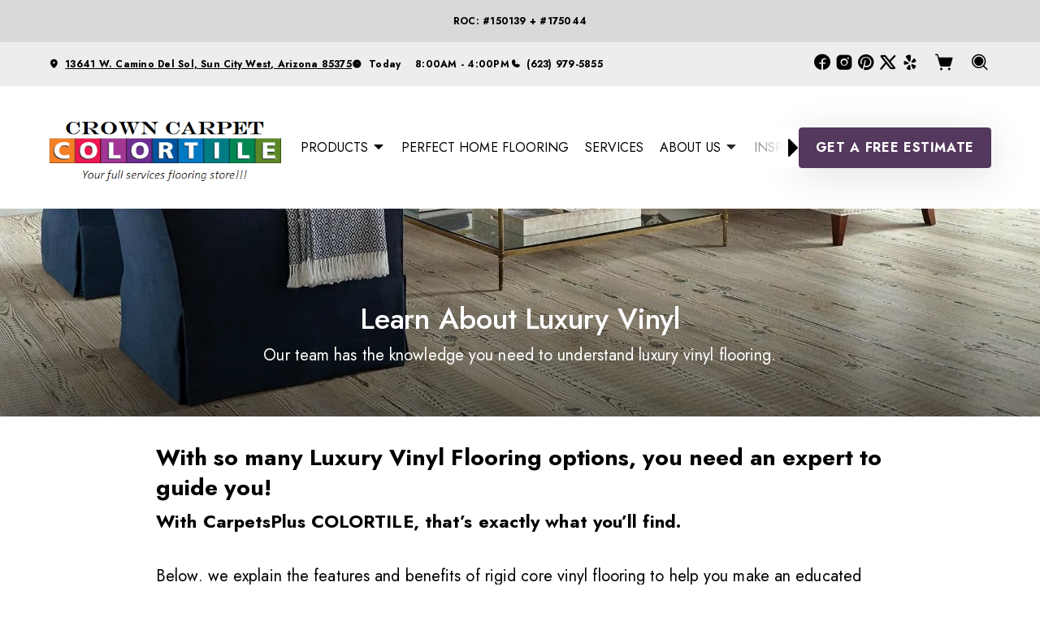

--- FILE ---
content_type: text/html; charset=utf-8
request_url: https://www.crowncarpetcolortile.com/products/learn-about/learn-about-luxury-vinyl-flooring
body_size: 23051
content:



<!DOCTYPE html>
<html class="no-js" lang="en">
    <head>
        <meta charset="utf-8">
        <meta name="viewport" content="width=device-width, initial-scale=1">
        <link rel="preconnect" href="https://fonts.googleapis.com" />
        <link rel="preconnect" href="https://fonts.gstatic.com" crossorigin />
         <link rel="preload" as="style" href="/services/cms/static/api/perfecthome_assets/main.de8f3c7d04ac6789475f.css"/> 
        
<link href="https://fonts.googleapis.com/css2?family=Jost:wght@100..900&display=swap" rel="preload" as="style">


        
        <meta name="description" content="Learn about luxury vinyl flooring from you local flooring store">
        
        
        <title>
            Crown Carpet, Inc. - Learn About LVP
        </title>
        <meta name="title" content="Crown Carpet, Inc. - Learn About LVP">
        
        
            <link rel="icon" type="image/x-icon" href="/vendor_configs/cf4422dbeb0c478ba3dc31fffafe0322/favicon.ico">
        
        
            <link href="https://www.crowncarpetcolortile.com/products/learn-about/learn-about-luxury-vinyl-flooring" rel="canonical">
        
        
            
        

        <style>
            :root {
                --theme-background-color: rgb(255, 255, 255);
                --theme-on-background-color: rgb(0, 0, 0);
                --theme-primary-color: rgb(46, 36, 54);
                --theme-on-primary-color: rgb(255, 255, 255);
                --theme-secondary-color: rgb(85, 56, 93);
                --theme-on-secondary-color: rgb(255, 255, 255);

                
                --theme-background-color-rgb: 255, 255, 255;
                --theme-background-color-adjust-5: rgba(242.0, 242.0, 242.0, 1.0);
                --theme-background-color-adjust-7: rgba(237.0, 237.0, 237.0, 1.0);
                --theme-background-color-adjust-10: rgba(230.0, 230.0, 230.0, 1.0);
                --theme-background-color-adjust-15: rgba(217.0, 217.0, 217.0, 1.0);
                --theme-background-color-adjust-20: rgba(204.0, 204.0, 204.0, 1.0);
                --theme-background-color-adjust-40: rgba(153.0, 153.0, 153.0, 1.0);
                --theme-primary-color-rgb: 46, 36, 54;
                --theme-primary-color-adjust-5: rgba(69.0, 54.0, 81.0, 1.0);
                --theme-primary-color-adjust-7: rgba(78.0, 61.0, 92.0, 1.0);
                --theme-primary-color-adjust-10: rgba(92.0, 72.0, 108.0, 1.0);
                --theme-primary-color-adjust-20: rgba(138.0, 111.0, 159.0, 1.0);
                --theme-primary-color-adjust-40: rgba(226.0, 219.0, 231.0, 1.0);
                --theme-secondary-color-rgb: 85, 56, 93;
                --theme-secondary-color-adjust-10: rgba(127.0, 84.0, 139.0, 1.0);
                --theme-secondary-color-adjust-20: rgba(164.0, 123.0, 175.0, 1.0);
                --theme-secondary-color-adjust-40: rgba(228.0, 216.0, 231.0, 1.0);
                --theme-on-background-color-rgb: 0, 0, 0;
                --theme-on-background-color-adjust-10: rgba(32.0, 32.0, 32.0, 1.0);
                --theme-on-background-color-adjust-20: rgba(51.0, 51.0, 51.0, 1.0);
                --theme-on-background-color-adjust-40: rgba(89.0, 89.0, 89.0, 1.0);
                --theme-on-primary-color-rgb: 255, 255, 255;
                --theme-on-primary-color-adjust-10: rgba(230.0, 230.0, 230.0, 1.0);
                --theme-on-primary-color-adjust-20: rgba(204.0, 204.0, 204.0, 1.0);
                --theme-on-primary-color-adjust-40: rgba(153.0, 153.0, 153.0, 1.0);
                --theme-on-secondary-color-rgb: 255, 255, 255;
                --theme-on-secondary-color-adjust-10: rgba(230.0, 230.0, 230.0, 1.0);
                --theme-on-secondary-color-adjust-20: rgba(204.0, 204.0, 204.0, 1.0);
                --theme-on-secondary-color-adjust-40: rgba(153.0, 153.0, 153.0, 1.0);
                --theme-on-image-overlay-color: rgba(255, 255, 255, 1.0);
                
                --white-color-adjust-10: rgba(230.0, 230.0, 230.0, 1.0);
                --white-color-adjust-20: rgba(204.0, 204.0, 204.0, 1.0);
                --white-color-adjust-40: rgba(153.0, 153.0, 153.0, 1.0);
                

--theme-background-color-adjust-7: rgba(237.0, 237.0, 237.0, 1.0);
--theme-background-color-adjust-15: rgba(217.0, 217.0, 217.0, 1.0);

            }
        </style>

         <link rel="stylesheet" href="/services/cms/static/api/perfecthome_assets/main.de8f3c7d04ac6789475f.css"/> 
        
<link href="https://fonts.googleapis.com/css2?family=Jost:wght@100..900&display=swap" rel="stylesheet">


        <script>
            
            
            window._roomvoServerUrl = "https://www.roomvo.com";
            
            window._roomvoVendorUrlPath = "crowncarpetcolortile";
            window._roomvoVendorName = "Crown Carpet, Inc.";
            window._rootRoomvoPath = "https://www.roomvo.com";
            window._rootSitesPath = "";
            window._roomvoLocale = "en-us";
            
                window._vendorStores = {"91fd85c5b6cd409082e5d67284b7eb7d": {"name": "Sun City West - 13641 W. Camino Del Sol", "address-string": "13641 W. Camino Del Sol, Sun City West, Arizona 85375", "address": {"street_address": "13641 W. Camino Del Sol", "city": "Sun City West", "state": "Arizona", "postal_code": "85375", "country": "US"}, "phone": "(623) 979-5855", "hours": [["Mon", "8:00AM - 4:00PM"], ["Tue", "8:00AM - 4:00PM"], ["Wed", "8:00AM - 4:00PM"], ["Thu", "8:00AM - 4:00PM"], ["Fri", "8:00AM - 4:00PM"], ["Sat", "Closed"], ["Sun", "Closed"]], "message": "ROC: #150139 + #175044", "multi-location-btn-text": "13641 W. Camino Del Sol, Sun City West, Arizona 85375", "latitude": 33.6542526, "longitude": -112.3572869}};
                
                    window._firstStoreId = "91fd85c5b6cd409082e5d67284b7eb7d";
                
            
            window._hasRecaptcha = true;
        </script>

        <script async src="https://www.roomvo.com/static/scripts/b2b/common/pro-sites.js"></script>

        
        
            
                <!-- Google tag (gtag.js) -->
<script async src="https://www.googletagmanager.com/gtag/js?id=G-CNCRDKS90Q"></script>
<script>
  window.dataLayer = window.dataLayer || [];
  function gtag(){dataLayer.push(arguments);}
  gtag('js', new Date());

  gtag('config', 'G-CNCRDKS90Q');
</script>
            
                <meta name="google-site-verification" content="__5vpVZ4FxhosjcBhGAdiuh6yrvM_pgVzK-1n2f1gS0" />
            
        

         <script defer="defer" src="/services/cms/static/api/perfecthome_assets/main.faf1fc78511c194270cb.js"></script> 
        


    </head>

    <body>
        
        <a href="#main-content" id="skip-to-main-content">Skip to Main Content</a>
        



<header>
    <div id="global-announcement-wrapper-desktop" class="desktop-only">
        





    </div>
    <div class="operating-hours-message-desktop desktop-only">
        
    
        <div class="multi-location-container d-flex justify-content-start justify-content-xl-center">
            
                
                    <p class="operating-hours-message caption m-0">ROC: #150139 + #175044</p>
                
            
        </div>
    


    </div>
    <div class="pre-toolbar-wrapper">
        <div class="pre-toolbar">
            <div class="contact-card-module-desktop desktop-only d-flex">
                



    <div class="single-location-view-container multi-location-container">
        <div class="store-info-container d-flex">
            
                <div class="location-info-item d-flex align-items-center">
                    <i class="icon-map-pin location-info-item-icon caption"></i>
                    <a rel="nofollow" href="https://www.google.com/maps/search/?api=1&query=13641%20W.%20Camino%20Del%20Sol%2C%20Sun%20City%20West%2C%20Arizona%2085375" target="_blank" class="directions-link">
                        <address class="mb-0 caption m-0">13641 W. Camino Del Sol, Sun City West, Arizona 85375</address>
                    </a>
                </div>
            
            
                <div class="location-info-item d-flex align-items-center store-hours day">
                    <i class="icon-clock location-info-item-icon caption"></i>
                    <table class="contact-value caption m-0">
                        <tr>
                            <td>&mdash;</td>
                            <td>&mdash;</td>
                        </tr>
                    </table>
                </div>
            
            
                <div class="location-info-item d-flex align-items-center">
                    <i class="icon-phone location-info-item-icon caption"></i>
                    <a href="tel:(623) 979-5855" class="phone-number caption m-0">(623) 979-5855</a>
                </div>
            
        </div>
    </div>


            </div>
            
                <div class="header-button-container d-flex align-items-center desktop-only">
                    

    <div class="social-media d-flex flex-wrap">
        
        
            <a href="https://www.facebook.com/crowncarpetcolortile/?ref=aymt_homepage_panel" target="_blank" title="Crown Carpet, Inc. on Facebook"
                class="btn btn-icon">
                <span class="visually-hidden">Crown Carpet, Inc. on Facebook</span>
                <i class="icon-facebook"></i>
            </a>
        
        
        
            <a href="https://www.instagram.com/crowncarpet/" target="_blank" title="Crown Carpet, Inc. on Instagram"
                class="btn btn-icon">
                <span class="visually-hidden">Crown Carpet, Inc. on Instagram</span>
                <i class="icon-instagram"></i>
            </a>
        
        
        
            <a href="https://www.pinterest.ca/crowncarpetcolo/" target="_blank" title="Crown Carpet, Inc. on Pinterest"
                class="btn btn-icon">
                <span class="visually-hidden">Crown Carpet, Inc. on Pinterest</span>
                <i class="icon-pinterest"></i>
            </a>
        
        
            <a href="https://twitter.com/Crown_Carpet" target="_blank" title="Crown Carpet, Inc. on Twitter"
                class="btn btn-icon">
                <span class="visually-hidden">Crown Carpet, Inc. on Twitter</span>
                <i class="icon-twitter"></i>
            </a>
        
        
        
            <a href="https://www.yelp.com/biz/crown-carpet-color-tile-sun-city-west" target="_blank" title="Crown Carpet, Inc. on Yelp"
                class="btn btn-icon">
                <span class="visually-hidden">Crown Carpet, Inc. on Yelp</span>
                <i class="icon-yelp"></i>
            </a>
        
        
    </div>


                    
                        <div class="desktop-header-actions">
                            
                                <button
                                    type="button"
                                    class="btn btn-icon open-shopping-cart"
                                    title="Shopping Cart"
                                >
                                    <span class="visually-hidden">Shopping cart</span>
                                    <i class="icon-shopping-cart">
                                        <div class="notification-badge d-none"></div>
                                    </i>
                                </button>
                            
                            
                                <button
                                    type="button"
                                    class="btn btn-icon search-button"
                                    title="Search"
                                >
                                    <i class="icon-magnifying-glass"></i>
                                </button>
                                <div class="search-area">
                                    
<form action="/products/catalog/" method="GET" class="search-form">
    <div class="d-flex w-100">
        <label>
            <input
                type="text"
                name="search_query"
                class="form-control search-input"
                placeholder='Type your product name, sku, brand'
                maxlength="128" />
            <span class="visually-hidden">Type your product name, sku, brand<span>
        </label>
        <button type="submit" class="btn btn-primary search-submit-button">
            Search
        </button>
    </div>
</form>

                                </div>
                            
                        </div>
                    
                </div>
            
            <div class="header-logo mobile-only d-flex align-items-center">
                <a class="logo" href="/">
                    
                        <img src="https://www.roomvo.com/services/vendor/themes/f0cbf35264dc48168b08cf36a7da328a/images/vendor_logo_square_en-us.png" alt="Crown Carpet, Inc." fetchpriority="high">
                    
                </a>
            </div>
            <div class="mobile-header-actions d-flex mobile-only">
                
                    <button
                        type="button"
                        class="btn btn-icon open-shopping-cart my-auto"
                        title="Shopping Cart"
                    >
                        <span class="visually-hidden">Shopping cart</span>
                        <i class="icon-shopping-cart">
                            <div class="notification-badge d-none"></div>
                        </i>
                    </button>
                
                <button class="btn btn-icon hamburger-btn mobile-menu-toggle-btn my-auto p-0" aria-label="Open the menu" aria-controls="mobile-menu-container" aria-expanded="false">
                    <span class="visually-hidden">Menu</span>
                    <span class="hamb-line" aria-hidden="true"></span>
                </button>
            </div>
        </div>
    </div>
    <div class="header-toolbar-wrapper">
        <div class="header-toolbar d-xl-flex">
            <div class="header-logo desktop-only d-flex align-items-center">
                <a class="logo" href="/">
                    
                        <img src="https://www.roomvo.com/services/vendor/themes/f0cbf35264dc48168b08cf36a7da328a/images/vendor_logo_square_en-us.png" alt="Crown Carpet, Inc." fetchpriority="high">
                    
                </a>
            </div>
            
            <div id="mobile-menu-container" class="mobile-menu-container">
                <div class="mobile-scrollable-area">
                    <div class="operating-hours-message-mobile mobile-only">
                        
    
        <div class="multi-location-container d-flex justify-content-start justify-content-xl-center">
            
                
                    <p class="operating-hours-message caption m-0">ROC: #150139 + #175044</p>
                
            
        </div>
    


                    </div>
                    <div class="contact-card-module-mobile mobile-only multi-location-container w-100">
                        



    <div class="single-location-view-container multi-location-container">
        <div class="store-info-container d-flex">
            
                <div class="location-info-item d-flex align-items-center">
                    <i class="icon-map-pin location-info-item-icon small"></i>
                    <a rel="nofollow" href="https://www.google.com/maps/search/?api=1&query=13641%20W.%20Camino%20Del%20Sol%2C%20Sun%20City%20West%2C%20Arizona%2085375" target="_blank" class="directions-link">
                        <address class="mb-0 small m-0">13641 W. Camino Del Sol, Sun City West, Arizona 85375</address>
                    </a>
                </div>
            
            
                <div class="location-info-item d-flex align-items-center store-hours day">
                    <i class="icon-clock location-info-item-icon small"></i>
                    <table class="contact-value small m-0">
                        <tr>
                            <td>&mdash;</td>
                            <td>&mdash;</td>
                        </tr>
                    </table>
                </div>
            
            
                <div class="location-info-item d-flex align-items-center">
                    <i class="icon-phone location-info-item-icon small"></i>
                    <a href="tel:(623) 979-5855" class="phone-number small m-0">(623) 979-5855</a>
                </div>
            
        </div>
    </div>


                    </div>
                    



<div class="nav-scroll-container d-xl-flex">
    
    <nav class="menu nav-overflow align-items-center d-xl-flex" aria-label="Crown Carpet, Inc.">
        <div class="nav-scroll-fade start hide-caret d-flex desktop-only">
            <button
                type="button"
                class="btn btn-icon nav-scroll-fade-button start d-flex align-items-center"
                tabindex="-1"
                title="Scroll Left"
            >
                <i class="icon-caret-left"></i>
            </button>
        </div>
        <ul role="menu" class="menu-items list-unstyled d-flex flex-column flex-xl-row">
            
            <li role="menuitem" class="level-one">
                <div class="item-container">
                    
                    <a
                        class="btn btn-nav-item level-one-item lead"
                        aria-controls="submenu-0"
                        aria-expanded="false"
                        aria-haspopup="true"
                        
                            href="/products"
                        
                    >
                        <span class="underlined-content">
                            Products
                            <i class="icon-caret-down desktop-only"></i>
                        </span>
                    </a>
                    <button
                        type="button"
                        class="btn btn-icon submenu-open-btn mobile-only d-flex align-items-center"
                        aria-controls="submenu-0"
                        aria-expanded="false"
                    >
                        <i class="icon-caret-right"></i>
                    </button>
                </div>
                <div class="submenu-container">
                    <div class="submenu no-grid-masonry" id="submenu-0">
                        <div class="submenu-header mobile-only">
                            <button type="button" class="btn btn-icon submenu-back-btn d-flex align-items-center position-relative">
                                <i class="icon-caret-left"></i>
                                <span>Back</span>
                            </button>
                            <button type="button" class="btn btn-icon close-menu-btn position-relative">
                                <span class="hamb-line"></span>
                            </button>
                        </div>

                        
                        <a
                            class="main-menu-item-hidden-link desktop-only"
                            
                                href="/products"
                            
                            
                        >Products</a>

                        
                        
                            
                            <div class="submenu-item level-two">
                                <ul class="list-unstyled">
                                    <li class="item-container">
                                        <a
                                            class="btn btn-nav-item level-two-title lead"
                                            href="/products/catalog/floors/?product_type=1"
                                            
                                        >
                                            <span class="fw-bolder underlined-content">Floors</span>
                                        </a>
                                    </li>
                                    
                                    <li class="item-container">
                                        <a
                                            class="btn btn-nav-item level-two-item lead"
                                            href="/products/catalog/floors/tile/?product_type=1&amp;product_subtype=2"
                                            
                                        >
                                            <span class="underlined-content">Tile</span>
                                        </a>
                                    </li>
                                    
                                    <li class="item-container">
                                        <a
                                            class="btn btn-nav-item level-two-item lead"
                                            href="/products/catalog/floors/vinyl/?product_type=1&amp;product_subtype=3"
                                            
                                        >
                                            <span class="underlined-content">Vinyl</span>
                                        </a>
                                    </li>
                                    
                                    <li class="item-container">
                                        <a
                                            class="btn btn-nav-item level-two-item lead"
                                            href="/products/catalog/floors/luxury-vinyl/?product_type=1&amp;product_subtype=4"
                                            
                                        >
                                            <span class="underlined-content">Luxury Vinyl</span>
                                        </a>
                                    </li>
                                    
                                    <li class="item-container">
                                        <a
                                            class="btn btn-nav-item level-two-item lead"
                                            href="/products/catalog/floors/carpet/?product_type=1&amp;product_subtype=5"
                                            
                                        >
                                            <span class="underlined-content">Carpet</span>
                                        </a>
                                    </li>
                                    
                                    <li class="item-container">
                                        <a
                                            class="btn btn-nav-item level-two-item lead"
                                            href="/products/catalog/floors/laminate/?product_type=1&amp;product_subtype=11"
                                            
                                        >
                                            <span class="underlined-content">Laminate</span>
                                        </a>
                                    </li>
                                    
                                </ul>
                            </div>
                            
                        
                            
                            <div class="submenu-item level-two">
                                <ul class="list-unstyled">
                                    <li class="item-container">
                                        <a
                                            class="btn btn-nav-item level-two-title lead"
                                            href="/products/catalog/walls/?product_type=5"
                                            
                                        >
                                            <span class="fw-bolder underlined-content">Walls</span>
                                        </a>
                                    </li>
                                    
                                    <li class="item-container">
                                        <a
                                            class="btn btn-nav-item level-two-item lead"
                                            href="/products/catalog/walls/tile/?product_type=5&amp;product_subtype=2"
                                            
                                        >
                                            <span class="underlined-content">Tile</span>
                                        </a>
                                    </li>
                                    
                                </ul>
                            </div>
                            
                        
                            
                        
                            
                        

                        
                        

                        
                        
                            
                        
                            
                        
                            
                                <div class="submenu-item level-three w-100">
                                    <div class="item-container level-three-title-container w-100 d-flex align-items-start">
                                        <a
                                            class="btn btn-nav-item level-three-title lead"
                                            href="/products/learn-about"
                                            
                                        >
                                            <span class="fw-bolder underlined-content">Learn About Flooring</span>
                                        </a>
                                        <button
                                            class="btn btn-icon level-three-collapse-toggle mobile-only my-auto px-0"
                                            type="button"
                                            data-bs-toggle="collapse"
                                            data-bs-target="#submenu-0-item-2"
                                            aria-controls="#submenu-0-item-2"
                                        >
                                            <i class="icon-caret-right"></i>
                                        </button>
                                    </div>
                                    <div
                                        class="level-three-collapse collapse show"
                                        id="submenu-0-item-2"
                                        data-bs-parent="#submenu-0"
                                    >
                                        <ul class="list-unstyled">
                                            
                                            <li class="item-container">
                                                <a
                                                    class="btn btn-nav-item level-three-item lead"
                                                    href="/products/learn-about/learn-about-luxury-vinyl-flooring"
                                                    
                                                        aria-current="page"
                                                    
                                                >
                                                    <span class="underlined-content">Learn About LVP</span>
                                                </a>
                                            </li>
                                            
                                            <li class="item-container">
                                                <a
                                                    class="btn btn-nav-item level-three-item lead"
                                                    href="/products/learn-about/learn-about-carpet"
                                                    
                                                >
                                                    <span class="underlined-content">Learn About Carpet</span>
                                                </a>
                                            </li>
                                            
                                            <li class="item-container">
                                                <a
                                                    class="btn btn-nav-item level-three-item lead"
                                                    href="/products/learn-about/learn-about-hardwood"
                                                    
                                                >
                                                    <span class="underlined-content">Learn About Hardwood</span>
                                                </a>
                                            </li>
                                            
                                            <li class="item-container">
                                                <a
                                                    class="btn btn-nav-item level-three-item lead"
                                                    href="/products/learn-about/learn-about-laminate"
                                                    
                                                >
                                                    <span class="underlined-content">Learn About Laminate</span>
                                                </a>
                                            </li>
                                            
                                            <li class="item-container">
                                                <a
                                                    class="btn btn-nav-item level-three-item lead"
                                                    href="/products/learn-about/learn-about-tile"
                                                    
                                                >
                                                    <span class="underlined-content">Learn About Tile</span>
                                                </a>
                                            </li>
                                            
                                            <li class="item-container">
                                                <a
                                                    class="btn btn-nav-item level-three-item lead"
                                                    href="/products/learn-about/flooring-facts"
                                                    
                                                >
                                                    <span class="underlined-content">Flooring Facts</span>
                                                </a>
                                            </li>
                                            
                                        </ul>
                                    </div>
                                </div>
                            
                        
                            
                                <div class="submenu-item level-three w-100">
                                    <div class="item-container level-three-title-container w-100 d-flex align-items-start">
                                        <a
                                            class="btn btn-nav-item level-three-title lead"
                                            href="/products/perfect-home"
                                            
                                        >
                                            <span class="fw-bolder underlined-content">Perfect Home Flooring</span>
                                        </a>
                                        <button
                                            class="btn btn-icon level-three-collapse-toggle mobile-only my-auto px-0"
                                            type="button"
                                            data-bs-toggle="collapse"
                                            data-bs-target="#submenu-0-item-3"
                                            aria-controls="#submenu-0-item-3"
                                        >
                                            <i class="icon-caret-right"></i>
                                        </button>
                                    </div>
                                    <div
                                        class="level-three-collapse collapse show"
                                        id="submenu-0-item-3"
                                        data-bs-parent="#submenu-0"
                                    >
                                        <ul class="list-unstyled">
                                            
                                            <li class="item-container">
                                                <a
                                                    class="btn btn-nav-item level-three-item lead"
                                                    href="https://www.crowncarpetcolortile.com/products/?product_type=1&amp;prefilter={&quot;collections&quot;:[&quot;Perfect Home Style Statements&quot;]}"
                                                    
                                                >
                                                    <span class="underlined-content">Style Statements Collection</span>
                                                </a>
                                            </li>
                                            
                                            <li class="item-container">
                                                <a
                                                    class="btn btn-nav-item level-three-item lead"
                                                    href="https://www.crowncarpetcolortile.com/products/?product_type=1&amp;prefilter={&quot;collections&quot;:[&quot;Perfect Home Peak Performers&quot;]}"
                                                    
                                                >
                                                    <span class="underlined-content">Peak Performers Collection</span>
                                                </a>
                                            </li>
                                            
                                            <li class="item-container">
                                                <a
                                                    class="btn btn-nav-item level-three-item lead"
                                                    href="https://www.crowncarpetcolortile.com/products/?product_type=1&amp;prefilter={&quot;collections&quot;:[&quot;Perfect Home Casual Comforts&quot;]}"
                                                    
                                                >
                                                    <span class="underlined-content">Casual Comforts Collection</span>
                                                </a>
                                            </li>
                                            
                                            <li class="item-container">
                                                <a
                                                    class="btn btn-nav-item level-three-item lead"
                                                    href="https://www.crowncarpetcolortile.com/products/?product_type=1&amp;prefilter={&quot;collections&quot;:[&quot;Perfect Home Waterproof Colorwall&quot;]}"
                                                    
                                                >
                                                    <span class="underlined-content">LVP Collection</span>
                                                </a>
                                            </li>
                                            
                                            <li class="item-container">
                                                <a
                                                    class="btn btn-nav-item level-three-item lead"
                                                    href="https://www.crowncarpetcolortile.com/products/?product_type=1&amp;prefilter={&quot;collections&quot;:[&quot;Perfect Home LVT Tower&quot;]}"
                                                    
                                                >
                                                    <span class="underlined-content">LVT Collection</span>
                                                </a>
                                            </li>
                                            
                                            <li class="item-container">
                                                <a
                                                    class="btn btn-nav-item level-three-item lead"
                                                    href="https://www.crowncarpetcolortile.com/products/?product_type=1&amp;prefilter={&quot;collections&quot;:[&quot;Perfect Home PVC-Free Island&quot;]}"
                                                    
                                                >
                                                    <span class="underlined-content">Laminate Collection</span>
                                                </a>
                                            </li>
                                            
                                            <li class="item-container">
                                                <a
                                                    class="btn btn-nav-item level-three-item lead"
                                                    href="https://www.crowncarpetcolortile.com/products/?product_type=1&amp;prefilter={&quot;collections&quot;:[&quot;Perfect Home PVC-Free Island&quot;]}"
                                                    
                                                >
                                                    <span class="underlined-content">PVC Free Island Collection</span>
                                                </a>
                                            </li>
                                            
                                            <li class="item-container">
                                                <a
                                                    class="btn btn-nav-item level-three-item lead"
                                                    href="https://www.crowncarpetcolortile.com/products/?product_type=1&amp;prefilter={&quot;productSubtypes&quot;:[2], &quot;brands&quot;:[&quot;Perfect Home&quot;]}"
                                                    
                                                >
                                                    <span class="underlined-content">Dream Designs Tile</span>
                                                </a>
                                            </li>
                                            
                                        </ul>
                                    </div>
                                </div>
                            
                        
                    </div>
                </div>
                
            </li>
            
            <li role="menuitem" class="level-one">
                <div class="item-container">
                    
                    <a class="btn btn-nav-item level-one-item lead" href="https://www.crowncarpetcolortile.com/products/catalog/floors/?product_type=1&amp;prefilter={%22brands%22:[%22Perfect%20Home%22]}">
                        <span class="underlined-content">Perfect Home Flooring</span>
                    </a>
                    
            </li>
            
            <li role="menuitem" class="level-one">
                <div class="item-container">
                    
                    <a class="btn btn-nav-item level-one-item lead" href="/services">
                        <span class="underlined-content">Services</span>
                    </a>
                    
            </li>
            
            <li role="menuitem" class="level-one">
                <div class="item-container">
                    
                    <a
                        class="btn btn-nav-item level-one-item lead"
                        aria-controls="submenu-3"
                        aria-expanded="false"
                        aria-haspopup="true"
                        
                            href="/about"
                        
                    >
                        <span class="underlined-content">
                            About Us
                            <i class="icon-caret-down desktop-only"></i>
                        </span>
                    </a>
                    <button
                        type="button"
                        class="btn btn-icon submenu-open-btn mobile-only d-flex align-items-center"
                        aria-controls="submenu-3"
                        aria-expanded="false"
                    >
                        <i class="icon-caret-right"></i>
                    </button>
                </div>
                <div class="submenu-container">
                    <div class="submenu no-grid-masonry" id="submenu-3">
                        <div class="submenu-header mobile-only">
                            <button type="button" class="btn btn-icon submenu-back-btn d-flex align-items-center position-relative">
                                <i class="icon-caret-left"></i>
                                <span>Back</span>
                            </button>
                            <button type="button" class="btn btn-icon close-menu-btn position-relative">
                                <span class="hamb-line"></span>
                            </button>
                        </div>

                        
                        <a
                            class="main-menu-item-hidden-link desktop-only"
                            
                                href="/about"
                            
                            
                        >About Us</a>

                        
                        
                            
                        
                            
                        
                            
                        
                            
                        
                            
                        
                            
                        

                        
                        
                        <div class="submenu-item level-two">
                            <ul class="list-unstyled">
                                
                                <li class="item-container">
                                    <a
                                        class="btn btn-nav-item level-two-title lead"
                                        href="/about"
                                        
                                    >
                                        <span class="fw-bolder underlined-content">About Us</span>
                                    </a>
                                </li>
                                
                                
                                    
                                        <li class="item-container">
                                            <a
                                                class="btn btn-nav-item level-two-item lead"
                                                href="/about/who-we-are"
                                                
                                            >
                                                <span class="underlined-content">Who We Are</span>
                                            </a>
                                        </li>
                                    
                                
                                    
                                        <li class="item-container">
                                            <a
                                                class="btn btn-nav-item level-two-item lead"
                                                href="/about/our-team"
                                                
                                            >
                                                <span class="underlined-content">Our Team</span>
                                            </a>
                                        </li>
                                    
                                
                                    
                                        <li class="item-container">
                                            <a
                                                class="btn btn-nav-item level-two-item lead"
                                                href="/about/faq"
                                                
                                            >
                                                <span class="underlined-content">FAQ</span>
                                            </a>
                                        </li>
                                    
                                
                                    
                                        <li class="item-container">
                                            <a
                                                class="btn btn-nav-item level-two-item lead"
                                                href="/about/testimonials"
                                                
                                            >
                                                <span class="underlined-content">Testimonials</span>
                                            </a>
                                        </li>
                                    
                                
                                    
                                        <li class="item-container">
                                            <a
                                                class="btn btn-nav-item level-two-item lead"
                                                href="/about/our-work"
                                                
                                            >
                                                <span class="underlined-content">Our Work</span>
                                            </a>
                                        </li>
                                    
                                
                                    
                                
                            </ul>
                        </div>
                        

                        
                        
                            
                        
                            
                        
                            
                        
                            
                        
                            
                        
                            
                                <div class="submenu-item level-three w-100">
                                    <div class="item-container level-three-title-container w-100 d-flex align-items-start">
                                        <a
                                            class="btn btn-nav-item level-three-title lead"
                                            href="/about/brands-we-carry"
                                            
                                        >
                                            <span class="fw-bolder underlined-content">Brands We Carry</span>
                                        </a>
                                        <button
                                            class="btn btn-icon level-three-collapse-toggle mobile-only my-auto px-0"
                                            type="button"
                                            data-bs-toggle="collapse"
                                            data-bs-target="#submenu-3-item-5"
                                            aria-controls="#submenu-3-item-5"
                                        >
                                            <i class="icon-caret-right"></i>
                                        </button>
                                    </div>
                                    <div
                                        class="level-three-collapse collapse show"
                                        id="submenu-3-item-5"
                                        data-bs-parent="#submenu-3"
                                    >
                                        <ul class="list-unstyled">
                                            
                                            <li class="item-container">
                                                <a
                                                    class="btn btn-nav-item level-three-item lead"
                                                    href="/about/brands-we-carry/carpet"
                                                    
                                                >
                                                    <span class="underlined-content">Carpet Brands</span>
                                                </a>
                                            </li>
                                            
                                            <li class="item-container">
                                                <a
                                                    class="btn btn-nav-item level-three-item lead"
                                                    href="/about/brands-we-carry/tile"
                                                    
                                                >
                                                    <span class="underlined-content">Tile Brands</span>
                                                </a>
                                            </li>
                                            
                                            <li class="item-container">
                                                <a
                                                    class="btn btn-nav-item level-three-item lead"
                                                    href="/about/brands-we-carry/vinyl"
                                                    
                                                >
                                                    <span class="underlined-content">Vinyl Brands</span>
                                                </a>
                                            </li>
                                            
                                            <li class="item-container">
                                                <a
                                                    class="btn btn-nav-item level-three-item lead"
                                                    href="/about/brands-we-carry/luxury-vinyl"
                                                    
                                                >
                                                    <span class="underlined-content">Luxury Vinyl Brands</span>
                                                </a>
                                            </li>
                                            
                                        </ul>
                                    </div>
                                </div>
                            
                        
                    </div>
                </div>
                
            </li>
            
            <li role="menuitem" class="level-one">
                <div class="item-container">
                    
                    <a class="btn btn-nav-item level-one-item lead" href="/inspiration-gallery">
                        <span class="underlined-content">Inspiration</span>
                    </a>
                    
            </li>
            
            <li role="menuitem" class="level-one">
                <div class="item-container">
                    
                    <a class="btn btn-nav-item level-one-item lead" href="/?roomvoStartVisualizer=true">
                        <span class="underlined-content">Visualizer</span>
                    </a>
                    
            </li>
            
            <li role="menuitem" class="level-one">
                <div class="item-container">
                    
                    <a class="btn btn-nav-item level-one-item lead" href="/contact">
                        <span class="underlined-content">Contact</span>
                    </a>
                    
            </li>
            
        </ul>
        <div class="nav-scroll-fade end hide-caret d-flex desktop-only">
            <button
                type="button"
                class="btn btn-icon nav-scroll-fade-button end d-flex align-items-center "
                tabindex="-1"
                title="Scroll Right"
            >
                <i class="icon-caret-right"></i>
            </button>
        </div>
    </nav>
    
</div>

                    <div class="mobile-only">
                        

    <div class="social-media d-flex flex-wrap">
        
        
            <a href="https://www.facebook.com/crowncarpetcolortile/?ref=aymt_homepage_panel" target="_blank" title="Crown Carpet, Inc. on Facebook"
                class="btn btn-icon">
                <span class="visually-hidden">Crown Carpet, Inc. on Facebook</span>
                <i class="icon-facebook"></i>
            </a>
        
        
        
            <a href="https://www.instagram.com/crowncarpet/" target="_blank" title="Crown Carpet, Inc. on Instagram"
                class="btn btn-icon">
                <span class="visually-hidden">Crown Carpet, Inc. on Instagram</span>
                <i class="icon-instagram"></i>
            </a>
        
        
        
            <a href="https://www.pinterest.ca/crowncarpetcolo/" target="_blank" title="Crown Carpet, Inc. on Pinterest"
                class="btn btn-icon">
                <span class="visually-hidden">Crown Carpet, Inc. on Pinterest</span>
                <i class="icon-pinterest"></i>
            </a>
        
        
            <a href="https://twitter.com/Crown_Carpet" target="_blank" title="Crown Carpet, Inc. on Twitter"
                class="btn btn-icon">
                <span class="visually-hidden">Crown Carpet, Inc. on Twitter</span>
                <i class="icon-twitter"></i>
            </a>
        
        
        
            <a href="https://www.yelp.com/biz/crown-carpet-color-tile-sun-city-west" target="_blank" title="Crown Carpet, Inc. on Yelp"
                class="btn btn-icon">
                <span class="visually-hidden">Crown Carpet, Inc. on Yelp</span>
                <i class="icon-yelp"></i>
            </a>
        
        
    </div>


                    </div>
                    
                        <div class="mobile-menu-sticky-footer bottom-0 w-100 position-sticky mt-auto mobile-only">
                            <div class="mobile-only">
                                
<form action="/products/catalog/" method="GET" class="search-form">
    <div class="d-flex w-100">
        <label>
            <input
                type="text"
                name="search_query"
                class="form-control search-input"
                placeholder='Type your product name, sku, brand'
                maxlength="128" />
            <span class="visually-hidden">Type your product name, sku, brand<span>
        </label>
        <button type="submit" class="btn btn-primary search-submit-button">
            Search
        </button>
    </div>
</form>

                            </div>
                        </div>
                    
                </div>
            </div>
            
            <div class="header-cta desktop-only d-flex align-items-center">
                
                    
                        <button type="button" class="btn btn-primary my-3" data-bs-toggle="modal" data-bs-target="#callToActionModal">
                            Get a Free Estimate
                        </button>
                    
                
            </div>
        </div>
    </div>
    
    


    <div class="mobile-cta-footer multi-location-container mobile-only d-flex position-fixed bottom-0 w-100">
        
        
            
                <button type="button" class="free-estimate-btn btn btn-primary" data-bs-toggle="modal" data-bs-target="#callToActionModal">
                    Free Estimate
                </button>
            
        
        
            
            
            
                <div class="store-phone">
                    <a
                        href="tel:(623) 979-5855"
                        class="call-us-btn btn btn-tertiary h-100 d-flex justify-content-center align-items-center"
                        aria-label="Call our store"
                    >
                        <i class="icon-phone"></i>
                    </a>
                </div>
            
        
    </div>


</header>





<div id="global-announcement-wrapper-mobile" class="mobile-only">
    





</div>


<main id="main-content">
    


    
        


<section class="hero-block">
    <div class="hero-slider position-relative">
        <div class="swiper-wrapper">
            
                <div class="swiper-slide">
                    
                    
                    <div class="hero-image-wrapper">
                        <div class="position-relative dark-overlay">
                            



<picture>
    
        
        <source srcset="/cms_images/e2ac5812496640538b518ef1f5010935/LearnAboutLVP_mobileheader-800x52.width-767.format-webp.webp" type="image/webp" media="(max-width:767px)" height="500" width="767">
    

    
    <source srcset="/cms_images/4f8c3c589b2b41d196f34c8071e585ab/LearnAboutLVP_header.width-2000x.width-2000.format-webp.webp" type="image/webp" height="400" width="1999">

    
    <img src="/cms_images/fe2461692d2742a79ae9aa7d75d78201/LearnAboutLVP_header.width-2000x400.format-we.width-2000.jpg"
        alt="Learn about luxury vinyl flooring from you local flooring store"
        
        loading="eager" 
        fetchpriority="high" 
        
        height="400"
        width="1999"
        style="width: 100%; height: auto;"
    >
</picture>

                        </div>
                    </div>
                    
                    
                        <div class="hero-content-block container-fluid">
                            
                                <div class="hero-content-text d-flex flex-column">
                                    
                                        
                                        
                                            <h1 class="h1 title">Learn About Luxury Vinyl</h1>
                                        
                                    
                                    
                                        <p class="subtitle mb-0">Our team has the knowledge you need to understand luxury vinyl flooring.</p>
                                    
                                </div>
                            
                            
                        </div>
                    
                </div>
            
        </div>
        <div class="swiper-button-next">
            <div class="btn btn-icon carousel-navigation-button">
                <i class="icon-caret-right"></i>
            </div>
        </div>
        <div class="swiper-button-prev">
            <div class="btn btn-icon carousel-navigation-button">
                <i class="icon-caret-left"></i>
            </div>
        </div>
        <div class="slide-indicator-buttons"></div>
    </div>
</section>

    

    
        


<section class="text-area-block">
    




    <div class="richtext clearfix">
        <h3 data-block-key="9z669"><b>With so many Luxury Vinyl Flooring options, you need an expert to guide you!</b></h3><h5 data-block-key="ck9tl"><b>With CarpetsPlus COLORTILE, that’s exactly what you’ll find.</b></h5><p data-block-key="13nua"><br/>Below. we explain the features and benefits of rigid core vinyl flooring to help you make an educated selection.</p><p data-block-key="a3m0r">Rigid core flooring is what most people think of these days when they consider luxury vinyl flooring that will go in their home or office.</p><p data-block-key="860ko">The rigid core category has been around for only about 10 years but its rapid growth and innovations have led to some manufacturers using different names and acronyms, causing some confusion. You may have heard terms like LVT, LVP, LVF, WPC, SPC and Mineral Core but were at a loss as to their meanings. Let’s define these terms:</p><ul><li data-block-key="3t9h4"><b>LVT</b> – Luxury Vinyl Tile (may or may not be tile looks because in the beginning this is what people called the entire category)</li><li data-block-key="3skdf"><b>LVP</b> – Luxury Vinyl Plank (wood looks)</li><li data-block-key="359vo"><b>LVF</b> – Luxury Vinyl Flooring (some use this term to refer to the entire category)</li><li data-block-key="2n7oo"><b>EIR</b> – Embossed in Register (the embossing follows the wood grain)</li><li data-block-key="4tird"><b>WPC</b> – Wood Plastic Composite Core</li><li data-block-key="e1kl3"><b>SPC</b> – Stone Plastic Composite Core</li><li data-block-key="b56u6"><b>Mineral Core</b> – Many contain limestone or other minerals</li></ul><p data-block-key="f5qg1">When selecting the right rigid core floor for your customer or client, consider several factors including application and performance expectations in addition to their preference. Some benefits will cross over WPC, Mineral Core, and SPC cores and there will be differences where one will slightly outshine the other.</p><h3 data-block-key="19qja"></h3><img alt="LVP Layers" class="richtext-image right" height="562" src="/cms_images/9131deda80a946febc6e4ff2b0d17407/LVP-Layers.width-500.jpg" width="500"><h3 data-block-key="6j1n8"><b>The Core Differences – WPC, SPC, Mineral Core</b></h3><p data-block-key="cbp7e">WPC stands for Wood Plastic Composite. This core was introduced in vinyl flooring form by US Floors around 2012. This core is made of wood dust, plastic and foaming agents. Compared to SPC, WPC is thicker, softer, warmer underfoot and quieter. This softness allows deeper texturing for more realism, but it can be dented slightly easier. It can be installed over many existing floors without telegraphing what’s underneath. Most installations are floating; that means they are not glued or stapled to the subfloor. WPC is typically only installed in residential homes.</p><p data-block-key="bhrus">SPC came next in the evolution of rigid core flooring. It stands for Stone Plastic Composite. SPC’s core exchanges the wood of WPC for stone making a harder, more dent resistant floor. The stone in the core is calcium carbonate also known as limestone mixed with plasticizers and PVC. SPC began its life in the commercial market but moved quickly into residential due to the fact it was less expensive and very durable.</p><p data-block-key="4jvhu">Mineral Core got its start in commercial applications but is a relative newcomer in flooring. It’s ultra-durable, strong, nearly dent proof and even provides protection against fire. It has a more laminate-like finish that’s also very scratch resistant. This type of core contains no plasticizers. It will not warp or shrink and is 100% waterproof. This is a top-of-the-line product available in up to 9” widths and 86” lengths.</p><h3 data-block-key="7k9mn"><b>Formats – Click, Glue Down, Loose Lay</b></h3><p data-block-key="1ls9m">Click-together luxury vinyl floors are rigid core floors that can be clicked together with a tongue and groove. They aren’t all the same and some are better than others. Some locking system names to look for are UniClic, Valinge, Tap-n-fold and Angle/Tap among others. These better systems can keep spills and moisture from seeping to the subfloor for up to days at a time.</p><p data-block-key="4h5lm">Glue Down luxury vinyl is mainly used in commercial and is ultra-durable, installed in strips and glued to the subfloor. It comes in 2 – 4 mm thickness, has 12 – 30 mil wear layers but more subfloor prep is required than the other formats. It will telegraph if the subfloor isn’t prepared correctly. One advantage it has over other formats is that if one plank is damaged, it can be removed and replaced easily.</p><p data-block-key="135km">Loose Lay is a luxury vinyl format that can be installed without glue or locking system. The planks literally just lay side by side. It sounds crazy but most have a grippy rubber backing and with weight and friction, they remain in place the same as any other floor. Adhesive is required in some instances.</p><h3 data-block-key="1c34i"></h3><img alt="Natural Bevels are a new innovation that add a lot of realism to luxury planks." class="richtext-image right" height="500" src="/cms_images/1a6785a0f63a4906a5f1ce743fa4d7f2/Aspire-HD-Plus-Mansart.width-500.jpg" width="500"><h3 data-block-key="2rnk4"><b>The Layers</b></h3><p data-block-key="5qms0">WPC, SPC and Mineral Core rigid core flooring are made most often in four layers. Rigid core floors are made with several layers including the attached underlayment, the core, the pattern or print layer and the wear layer. Sometimes there is an additional coating added to help prevent scuffs and scrapes or additional vinyl layers for added rigidity and dimensional stability.</p><h3 data-block-key="bbdnr"><b>Recent Innovations</b></h3><p data-block-key="2p1iv"><b>ANTIMICROBIAL PROTECTION</b></p><p data-block-key="8jnuf">Some luxury vinyl flooring is treated with antimicrobial technology that deters the growth of microorganisms that come in contact with its surface.</p><p data-block-key="9e76j"><b>EMBOSSED-IN-REGISTER TEXTURE</b></p><p data-block-key="2i054">EIR Embossed-in-Register textures follow the wood grain and add realism.</p><p data-block-key="84u8u"><b>NATURAL BEVELS</b></p><p data-block-key="98qaf">A natural bevel extends into the grooves of the luxury vinyl planks and provides even more realism.</p>
    </div>
    
</section>

    



</main>





<footer class="footer">
    <div class="upper-footer">
        <div class="container-fluid">
            <div class="upper-footer-row row">
                <div class="footer-company-section">
                    
                    <div class="accordion">
                        <div class="accordion-item">
                            <button
                                id="footer-company-header"
                                class="accordion-button collapsed"
                                type="button"
                                data-bs-toggle="collapse"
                                data-bs-target="#footer-company-dropdown"
                                aria-controls="#footer-company-dropdown"
                                aria-expanded="false"
                            >
                                <h4>Company</h4>
                                <div class="d-flex align-items-center justify-content-center ms-auto">
                                    <i class="icon-caret-down"></i>
                                </div>
                            </button>
                            <div
                                id="footer-company-dropdown"
                                class="footer-subitems-container collapse"
                                aria-labelledby="footer-company-header"
                            >
                                <ul>
    
        <li class="ancestor">
            <a href="/products" class="animated-hover-underline hover-secondary-color">
                <span class="underlined-content">Products</span>
            </a>
        </li>
    
        <li class="">
            <a href="https://www.crowncarpetcolortile.com/products/catalog/floors/?product_type=1&amp;prefilter={%22brands%22:[%22Perfect%20Home%22]}" class="animated-hover-underline hover-secondary-color">
                <span class="underlined-content">Perfect Home Flooring</span>
            </a>
        </li>
    
        <li class="">
            <a href="/services" class="animated-hover-underline hover-secondary-color">
                <span class="underlined-content">Services</span>
            </a>
        </li>
    
        <li class="">
            <a href="/about" class="animated-hover-underline hover-secondary-color">
                <span class="underlined-content">About Us</span>
            </a>
        </li>
    
        <li class="">
            <a href="/inspiration-gallery" class="animated-hover-underline hover-secondary-color">
                <span class="underlined-content">Inspiration</span>
            </a>
        </li>
    
        <li class="">
            <a href="/?roomvoStartVisualizer=true" class="animated-hover-underline hover-secondary-color">
                <span class="underlined-content">Visualizer</span>
            </a>
        </li>
    
        <li class="">
            <a href="/contact" class="animated-hover-underline hover-secondary-color">
                <span class="underlined-content">Contact</span>
            </a>
        </li>
    
</ul>

                            </div>
                        </div>
                    </div>
                    
                    <div class="non-accordion">
                        <h4>Company</h4>
                        <div class="footer-subitems-container">
                            <ul>
    
        <li class="ancestor">
            <a href="/products" class="animated-hover-underline hover-secondary-color">
                <span class="underlined-content">Products</span>
            </a>
        </li>
    
        <li class="">
            <a href="https://www.crowncarpetcolortile.com/products/catalog/floors/?product_type=1&amp;prefilter={%22brands%22:[%22Perfect%20Home%22]}" class="animated-hover-underline hover-secondary-color">
                <span class="underlined-content">Perfect Home Flooring</span>
            </a>
        </li>
    
        <li class="">
            <a href="/services" class="animated-hover-underline hover-secondary-color">
                <span class="underlined-content">Services</span>
            </a>
        </li>
    
        <li class="">
            <a href="/about" class="animated-hover-underline hover-secondary-color">
                <span class="underlined-content">About Us</span>
            </a>
        </li>
    
        <li class="">
            <a href="/inspiration-gallery" class="animated-hover-underline hover-secondary-color">
                <span class="underlined-content">Inspiration</span>
            </a>
        </li>
    
        <li class="">
            <a href="/?roomvoStartVisualizer=true" class="animated-hover-underline hover-secondary-color">
                <span class="underlined-content">Visualizer</span>
            </a>
        </li>
    
        <li class="">
            <a href="/contact" class="animated-hover-underline hover-secondary-color">
                <span class="underlined-content">Contact</span>
            </a>
        </li>
    
</ul>

                        </div>
                    </div>
                </div>
                <div class="footer-products-section">
                    
                    <div class="accordion">
                        <div class="accordion-item">
                            <button
                                id="footer-products-header"
                                class="accordion-button collapsed"
                                type="button"
                                data-bs-toggle="collapse"
                                data-bs-target="#footer-products-dropdown"
                                aria-controls="#footer-products-dropdown"
                                aria-expanded="false"
                            >
                                <h4>Products</h4>
                                <div class="d-flex align-items-center justify-content-center ms-auto">
                                    <i class="icon-caret-down"></i>
                                </div>
                            </button>
                            <div
                                id="footer-products-dropdown"
                                class="footer-subitems-container collapse"
                                aria-labelledby="footer-products-header"
                            >
                                <ul>
                                    
                                        <li>
                                            <a href="/products/catalog/floors/?product_type=1" class="animated-hover-underline hover-secondary-color">
                                                <span class="underlined-content">Floors</span>
                                            </a>
                                        </li>
                                    
                                        <li>
                                            <a href="/products/catalog/walls/?product_type=5" class="animated-hover-underline hover-secondary-color">
                                                <span class="underlined-content">Walls</span>
                                            </a>
                                        </li>
                                    
                                </ul>
                            </div>
                        </div>
                    </div>
                    
                    <div class="non-accordion">
                        <h4>Products</h4>
                        <div class="footer-subitems-container">
                            <ul>
                                
                                    <li>
                                        <a href="/products/catalog/floors/?product_type=1" class="animated-hover-underline hover-secondary-color">
                                            <span class="underlined-content">Floors</span>
                                        </a>
                                    </li>
                                
                                    <li>
                                        <a href="/products/catalog/walls/?product_type=5" class="animated-hover-underline hover-secondary-color">
                                            <span class="underlined-content">Walls</span>
                                        </a>
                                    </li>
                                
                            </ul>
                        </div>
                    </div>
                </div>
                
                    <div class="footer-single-location-section">
                        
                        <div class="accordion">
                            <div class="accordion-item">
                                <button
                                    id="footer-single-location-header"
                                    class="accordion-button collapsed"
                                    type="button"
                                    data-bs-toggle="collapse"
                                    data-bs-target="#footer-single-location-dropdown"
                                    aria-controls="#footer-single-location-dropdown"
                                    aria-expanded="false"
                                >
                                    <h4>Get in touch</h4>
                                    <div class="d-flex align-items-center justify-content-center ms-auto">
                                        <i class="icon-caret-down"></i>
                                    </div>
                                </button>
                                <div
                                    id="footer-single-location-dropdown"
                                    class="footer-subitems-container collapse"
                                    aria-labelledby="footer-single-location-header"
                                >
                                    




    <div class="store-info-component">
        
        
            <div class="store-address store-info-item d-flex">
                <i class="icon-map-pin store-info-icon d-flex align-items-start"></i>
                <div>
                    <a href="https://www.google.com/maps/search/?api=1&query=13641%20W.%20Camino%20Del%20Sol%2C%20Sun%20City%20West%2C%20Arizona%2085375" target="_blank" class="directions-link text-decoration-none">
                        <span class="contact-value">13641 W. Camino Del Sol, Sun City West, Arizona 85375</span>
                    </a>
                </div>
            </div>
        
        
            <div class="store-phone store-info-item d-flex">
                <i class="icon-phone store-info-icon d-flex align-items-start"></i>
                <a href="tel:(623) 979-5855" class="contact-value text-decoration-none">(623) 979-5855</a>
            </div>
        
        
            <div class="store-hours store-info-item d-flex">
                <i class="icon-clock store-info-icon d-flex align-items-start"></i>
                <table class="contact-value">
                    
                        <tr>
                            <td class="pe-3">Mon</td>
                            <td class="text-end">8:00AM - 4:00PM</td>
                        </tr>
                    
                        <tr>
                            <td class="pe-3">Tue</td>
                            <td class="text-end">8:00AM - 4:00PM</td>
                        </tr>
                    
                        <tr>
                            <td class="pe-3">Wed</td>
                            <td class="text-end">8:00AM - 4:00PM</td>
                        </tr>
                    
                        <tr>
                            <td class="pe-3">Thu</td>
                            <td class="text-end">8:00AM - 4:00PM</td>
                        </tr>
                    
                        <tr>
                            <td class="pe-3">Fri</td>
                            <td class="text-end">8:00AM - 4:00PM</td>
                        </tr>
                    
                        <tr>
                            <td class="pe-3">Sat</td>
                            <td class="text-end">Closed</td>
                        </tr>
                    
                        <tr>
                            <td class="pe-3">Sun</td>
                            <td class="text-end">Closed</td>
                        </tr>
                    
                </table>
            </div>
        
        
            <div class="store-message store-info-item d-flex">
                <i class="icon-info store-info-icon d-flex align-items-start"></i>
                <span class="contact-value">ROC: #150139 + #175044</span>
            </div>
        
    </div>


                                </div>
                            </div>
                        </div>
                        
                        <div class="non-accordion">
                            <h4>Get in touch</h4>
                            <div class="footer-subitems-container">
                                




    <div class="store-info-component">
        
        
            <div class="store-address store-info-item d-flex">
                <i class="icon-map-pin store-info-icon d-flex align-items-start"></i>
                <div>
                    <a href="https://www.google.com/maps/search/?api=1&query=13641%20W.%20Camino%20Del%20Sol%2C%20Sun%20City%20West%2C%20Arizona%2085375" target="_blank" class="directions-link text-decoration-none">
                        <span class="contact-value">13641 W. Camino Del Sol, Sun City West, Arizona 85375</span>
                    </a>
                </div>
            </div>
        
        
            <div class="store-phone store-info-item d-flex">
                <i class="icon-phone store-info-icon d-flex align-items-start"></i>
                <a href="tel:(623) 979-5855" class="contact-value text-decoration-none">(623) 979-5855</a>
            </div>
        
        
            <div class="store-hours store-info-item d-flex">
                <i class="icon-clock store-info-icon d-flex align-items-start"></i>
                <table class="contact-value">
                    
                        <tr>
                            <td class="pe-3">Mon</td>
                            <td class="text-end">8:00AM - 4:00PM</td>
                        </tr>
                    
                        <tr>
                            <td class="pe-3">Tue</td>
                            <td class="text-end">8:00AM - 4:00PM</td>
                        </tr>
                    
                        <tr>
                            <td class="pe-3">Wed</td>
                            <td class="text-end">8:00AM - 4:00PM</td>
                        </tr>
                    
                        <tr>
                            <td class="pe-3">Thu</td>
                            <td class="text-end">8:00AM - 4:00PM</td>
                        </tr>
                    
                        <tr>
                            <td class="pe-3">Fri</td>
                            <td class="text-end">8:00AM - 4:00PM</td>
                        </tr>
                    
                        <tr>
                            <td class="pe-3">Sat</td>
                            <td class="text-end">Closed</td>
                        </tr>
                    
                        <tr>
                            <td class="pe-3">Sun</td>
                            <td class="text-end">Closed</td>
                        </tr>
                    
                </table>
            </div>
        
        
            <div class="store-message store-info-item d-flex">
                <i class="icon-info store-info-icon d-flex align-items-start"></i>
                <span class="contact-value">ROC: #150139 + #175044</span>
            </div>
        
    </div>


                            </div>
                        </div>
                    </div>
                
                <div class="footer-misc-section">
                    <div class="footer-misc-section-row row">
                        
                        <div class="birdeye-section" id="bf-revz-widget-footer"></div>
                        <div class="socials-payments-section">
                            <div class="socials-payments-section-row row">
                                
                                    <div class="socials-section col-12">
                                        <h4>Follow us</h4>
                                        <div class="footer-subitems-container">
                                            <ul class="social-media">
                                                
                                                
                                                    <li>
                                                        <a href="https://www.facebook.com/crowncarpetcolortile/?ref=aymt_homepage_panel" target="_blank" title="Crown Carpet, Inc. on Facebook"
                                                            class="btn btn-icon">
                                                            <span class="visually-hidden">Crown Carpet, Inc. on Facebook</span>
                                                            <i class="icon-facebook"></i>
                                                        </a>
                                                    </li>
                                                
                                                
                                                
                                                    <li>
                                                        <a href="https://www.instagram.com/crowncarpet/" target="_blank" title="Crown Carpet, Inc. on Instagram"
                                                            class="btn btn-icon">
                                                            <span class="visually-hidden">Crown Carpet, Inc. on Instagram</span>
                                                            <i class="icon-instagram"></i>
                                                        </a>
                                                    </li>
                                                
                                                
                                                
                                                    <li>
                                                        <a href="https://www.pinterest.ca/crowncarpetcolo/" target="_blank" title="Crown Carpet, Inc. on Pinterest"
                                                            class="btn btn-icon">
                                                            <span class="visually-hidden">Crown Carpet, Inc. on Pinterest</span>
                                                            <i class="icon-pinterest"></i>
                                                        </a>
                                                    </li>
                                                
                                                
                                                    <li>
                                                        <a href="https://twitter.com/Crown_Carpet" target="_blank" title="Crown Carpet, Inc. on Twitter"
                                                            class="btn btn-icon">
                                                            <span class="visually-hidden">Crown Carpet, Inc. on Twitter</span>
                                                            <i class="icon-twitter"></i>
                                                        </a>
                                                    </li>
                                                
                                                
                                                
                                                    <li>
                                                        <a href="https://www.yelp.com/biz/crown-carpet-color-tile-sun-city-west" target="_blank" title="Crown Carpet, Inc. on Yelp"
                                                            class="btn btn-icon">
                                                            <span class="visually-hidden">Crown Carpet, Inc. on Yelp</span>
                                                            <i class="icon-yelp"></i>
                                                        </a>
                                                    </li>
                                                
                                                
                                            </ul>
                                        </div>
                                    </div>
                                
                                
                                    <div class="payments-section col-12">
                                        <h4>Payments accepted</h4>
                                        <div class="footer-subitems-container">
                                            <ul>
                                                
                                                    <li title="Crown Carpet, Inc. accepts Mastercard">
                                                        <span class="visually-hidden">Crown Carpet, Inc. accepts Mastercard</span>
                                                        <svg width="100" height="70" viewBox="0 0 100 70" fill="none" xmlns="http://www.w3.org/2000/svg">
<path d="M92 0H8C3.58172 0 0 3.58172 0 8V62C0 66.4183 3.58172 70 8 70H92C96.4183 70 100 66.4183 100 62V8C100 3.58172 96.4183 0 92 0Z" fill="white"/>
<path d="M35.98 52.52C35.93 51.83 36.46 51.23 37.15 51.18C37.18 51.18 37.22 51.18 37.25 51.18C37.94 51.18 38.51 51.73 38.51 52.43C38.51 52.46 38.51 52.49 38.51 52.52C38.56 53.21 38.03 53.81 37.34 53.86C37.31 53.86 37.28 53.86 37.25 53.86C36.56 53.86 35.99 53.31 35.98 52.62C35.98 52.59 35.98 52.55 35.98 52.52ZM39.37 52.52V50.43H38.46V50.94C38.14 50.53 37.65 50.3 37.14 50.33C35.98 50.33 35.04 51.27 35.04 52.43C35.04 52.46 35.04 52.49 35.04 52.53C34.98 53.69 35.88 54.67 37.04 54.73C37.07 54.73 37.1 54.73 37.14 54.73C37.65 54.75 38.15 54.52 38.46 54.12V54.63H39.37V52.53V52.52ZM70.13 52.52C70.08 51.83 70.61 51.23 71.3 51.18C71.33 51.18 71.37 51.18 71.4 51.18C72.09 51.18 72.66 51.73 72.66 52.43C72.66 52.46 72.66 52.49 72.66 52.52C72.71 53.21 72.18 53.81 71.49 53.86C71.46 53.86 71.43 53.86 71.4 53.86C70.71 53.86 70.14 53.31 70.13 52.62C70.13 52.59 70.13 52.55 70.13 52.52ZM73.52 52.52V48.75H72.61V50.94C72.29 50.53 71.8 50.3 71.29 50.33C70.13 50.33 69.19 51.27 69.19 52.43C69.19 52.46 69.19 52.49 69.19 52.53C69.13 53.69 70.03 54.67 71.19 54.73C71.22 54.73 71.25 54.73 71.29 54.73C71.8 54.75 72.3 54.52 72.61 54.12V54.63H73.52V52.53V52.52ZM50.67 51.14C51.24 51.13 51.72 51.58 51.73 52.16H49.56C49.59 51.58 50.09 51.12 50.67 51.14ZM50.69 50.32C49.56 50.29 48.63 51.19 48.6 52.32C48.6 52.39 48.6 52.45 48.6 52.52C48.52 53.66 49.39 54.64 50.52 54.72C50.59 54.72 50.67 54.72 50.74 54.72C51.36 54.74 51.98 54.53 52.46 54.13L52.01 53.46C51.66 53.74 51.24 53.89 50.79 53.9C50.16 53.95 49.61 53.5 49.54 52.87H52.65C52.65 52.76 52.67 52.64 52.67 52.52C52.78 51.42 51.97 50.44 50.86 50.33C50.8 50.33 50.74 50.33 50.68 50.33M61.67 52.53C61.62 51.84 62.15 51.24 62.84 51.19C62.87 51.19 62.91 51.19 62.94 51.19C63.63 51.19 64.2 51.74 64.2 52.44C64.2 52.47 64.2 52.5 64.2 52.53C64.25 53.22 63.72 53.82 63.03 53.87C63 53.87 62.97 53.87 62.94 53.87C62.25 53.87 61.68 53.32 61.67 52.63C61.67 52.6 61.67 52.56 61.67 52.53ZM65.06 52.53V50.44H64.15V50.95C63.83 50.54 63.34 50.31 62.83 50.34C61.67 50.34 60.73 51.28 60.73 52.44C60.73 52.47 60.73 52.5 60.73 52.54C60.67 53.7 61.57 54.68 62.73 54.74C62.76 54.74 62.79 54.74 62.83 54.74C63.34 54.76 63.84 54.53 64.15 54.13V54.64H65.06V52.54V52.53ZM56.53 52.53C56.48 53.7 57.39 54.68 58.55 54.73C58.62 54.73 58.69 54.73 58.76 54.73C59.31 54.76 59.84 54.58 60.26 54.23L59.82 53.49C59.51 53.73 59.12 53.86 58.73 53.87C58.04 53.87 57.47 53.32 57.47 52.63C57.47 52.6 57.47 52.56 57.47 52.53C57.42 51.84 57.94 51.24 58.63 51.19C58.66 51.19 58.7 51.19 58.73 51.19C59.13 51.19 59.51 51.33 59.82 51.57L60.26 50.83C59.84 50.48 59.3 50.3 58.76 50.33C57.59 50.26 56.6 51.15 56.53 52.32C56.53 52.39 56.53 52.46 56.53 52.53ZM68.27 50.33C67.82 50.32 67.4 50.55 67.17 50.94V50.43H66.27V54.62H67.18V52.27C67.18 51.58 67.48 51.19 68.07 51.19C68.26 51.19 68.46 51.22 68.64 51.29L68.92 50.43C68.71 50.36 68.49 50.32 68.27 50.32M43.87 50.76C43.35 50.45 42.76 50.3 42.16 50.32C41.1 50.32 40.42 50.83 40.42 51.66C40.42 52.34 40.93 52.76 41.87 52.89L42.3 52.95C42.8 53.02 43.04 53.15 43.04 53.39C43.04 53.71 42.71 53.9 42.09 53.9C41.59 53.91 41.1 53.76 40.7 53.46L40.27 54.17C40.8 54.54 41.44 54.73 42.08 54.71C43.29 54.71 43.99 54.14 43.99 53.34C43.99 52.6 43.44 52.22 42.53 52.09L42.1 52.03C41.7 51.98 41.39 51.9 41.39 51.62C41.39 51.31 41.69 51.13 42.19 51.13C42.65 51.13 43.1 51.26 43.49 51.49L43.88 50.75L43.87 50.76ZM55.61 50.32C55.16 50.31 54.74 50.54 54.51 50.93V50.42H53.61V54.61H54.52V52.26C54.52 51.57 54.82 51.18 55.41 51.18C55.6 51.18 55.8 51.21 55.98 51.28L56.26 50.42C56.05 50.35 55.83 50.31 55.61 50.31M47.84 50.41H46.35V49.14H45.43V50.41H44.58V51.24H45.43V53.15C45.43 54.12 45.81 54.7 46.88 54.7C47.28 54.7 47.68 54.59 48.02 54.38L47.76 53.6C47.52 53.75 47.24 53.83 46.95 53.84C46.49 53.84 46.35 53.56 46.35 53.14V51.25H47.84V50.42V50.41ZM34.23 54.6V51.97C34.29 51.11 33.64 50.37 32.78 50.31C32.71 50.31 32.65 50.31 32.58 50.31C31.99 50.27 31.43 50.56 31.11 51.05C30.82 50.57 30.29 50.28 29.73 50.31C29.24 50.29 28.77 50.52 28.5 50.93V50.41H27.59V54.6H28.51V52.28C28.44 51.74 28.81 51.25 29.35 51.17C29.41 51.17 29.48 51.16 29.54 51.17C30.14 51.17 30.45 51.56 30.45 52.27V54.6H31.37V52.28C31.3 51.74 31.68 51.24 32.22 51.17C32.28 51.17 32.33 51.17 32.39 51.17C33.01 51.17 33.31 51.56 33.31 52.27V54.6H34.23Z" fill="#231F20"/>
<path d="M57.39 43.32H43.6V18.53H57.39V43.32Z" fill="#FF5F00"/>
<path d="M44.49 30.93C44.49 26.09 46.7 21.52 50.51 18.53C47.73 16.34 44.3 15.15 40.77 15.16C32.06 15.16 25.01 22.22 25.01 30.93C25.01 39.64 32.07 46.7 40.77 46.7C44.3 46.7 47.74 45.52 50.51 43.33C46.7 40.34 44.48 35.77 44.49 30.93Z" fill="#EB001B"/>
<path d="M76 30.93C76 39.64 68.94 46.7 60.24 46.7C56.71 46.7 53.27 45.52 50.5 43.33C54.31 40.34 56.53 35.77 56.52 30.93C56.52 26.09 54.31 21.52 50.5 18.53C53.28 16.34 56.71 15.15 60.24 15.16C68.95 15.16 76 22.22 76 30.93Z" fill="#F79E1B"/>
</svg>

                                                    </li>
                                                
                                                
                                                    <li title="Crown Carpet, Inc. accepts Visa">
                                                        <span class="visually-hidden">Crown Carpet, Inc. accepts Visa</span>
                                                        <svg width="100" height="70" viewBox="0 0 100 70" fill="none" xmlns="http://www.w3.org/2000/svg">
<path d="M92 0H8C3.58172 0 0 3.58172 0 8V62C0 66.4183 3.58172 70 8 70H92C96.4183 70 100 66.4183 100 62V8C100 3.58172 96.4183 0 92 0Z" fill="white"/>
<path d="M51.18 32.22C51.15 34.5 53.21 35.77 54.76 36.52C56.35 37.3 56.89 37.79 56.88 38.49C56.87 39.55 55.61 40.02 54.43 40.04C52.97 40.07 51.52 39.73 50.23 39.04L49.49 42.51C50.94 43.07 52.48 43.36 54.04 43.35C58.34 43.35 61.15 41.23 61.16 37.94C61.18 33.77 55.39 33.54 55.43 31.67C55.44 31.1 55.98 30.5 57.17 30.35C58.55 30.22 59.95 30.46 61.2 31.06L61.92 27.71C60.7 27.25 59.4 27.01 58.09 27.01C54.05 27.01 51.2 29.16 51.18 32.24M68.83 27.3C68.07 27.3 67.38 27.75 67.09 28.46L60.95 43.11H65.24L66.09 40.75H71.34L71.84 43.11H75.62L72.32 27.3H68.83ZM69.43 31.57L70.67 37.51H67.28L69.43 31.57ZM45.97 27.3L42.59 43.11H46.68L50.06 27.3H45.97ZM39.92 27.3L35.66 38.06L33.94 28.91C33.79 27.98 32.99 27.3 32.05 27.3H25.09L24.99 27.76C26.39 28.04 27.74 28.49 29.03 29.1C29.57 29.36 29.94 29.89 30 30.49L33.26 43.11H37.58L44.21 27.3H39.91" fill="#15195A"/>
</svg>

                                                    </li>
                                                
                                                
                                                
                                                    <li title="Crown Carpet, Inc. accepts Discover">
                                                        <span class="visually-hidden">Crown Carpet, Inc. accepts Discover</span>
                                                        <svg width="100" height="70" viewBox="0 0 100 70" fill="none" xmlns="http://www.w3.org/2000/svg">
<g clip-path="url(#clip0_659_3560)">
<path d="M92 0H8C3.58172 0 0 3.58172 0 8V62C0 66.4183 3.58172 70 8 70H92C96.4183 70 100 66.4183 100 62V8C100 3.58172 96.4183 0 92 0Z" fill="white"/>
<g clip-path="url(#clip1_659_3560)">
<path fill-rule="evenodd" clip-rule="evenodd" d="M18 30.7899C17.9992 30.6221 18.0237 30.5611 18.2113 30.5635C19.1733 30.5774 20.136 30.5501 21.0968 30.5802C22.5106 30.625 23.7958 31.0432 24.8435 32.0574C25.5649 32.7553 26.0184 33.6095 26.1968 34.601C26.5525 36.5761 26.004 38.252 24.5224 39.5916C23.7136 40.3229 22.744 40.6906 21.6734 40.7785C20.4933 40.8754 19.31 40.7985 18.1283 40.8245C17.9872 40.8278 18.0028 40.75 18.0028 40.66C18.004 39.6494 18.006 32.4247 18 30.7899ZM19.9672 38.8962C19.9664 39.035 19.9953 39.0794 20.1396 39.0778C20.5338 39.0725 20.9284 39.0765 21.3201 39.0322C22.0355 38.9507 22.7059 38.7423 23.2296 38.2105C24.1097 37.3164 24.4329 36.2292 24.1887 34.9992C23.9425 33.7602 23.2404 32.8872 22.0226 32.5041C21.4296 32.3176 20.8129 32.329 20.199 32.3213C20.0242 32.3192 19.9636 32.3542 19.9656 32.5493C19.9764 33.6002 19.9732 37.8318 19.9676 38.8966L19.9672 38.8962Z" fill="#231F20"/>
<path fill-rule="evenodd" clip-rule="evenodd" d="M77.6911 36.5236C78.7489 37.9601 79.7898 39.3738 80.856 40.8217H80.4306C79.8359 40.8217 79.2409 40.8123 78.6462 40.8274C78.4662 40.8318 78.3752 40.7638 78.2821 40.6217C77.4577 39.3669 76.6261 38.1164 75.7964 36.8652C75.7852 36.8481 75.7716 36.8322 75.7644 36.8139C75.7142 36.6889 75.6064 36.6971 75.511 36.717C75.4055 36.739 75.456 36.8396 75.4556 36.9027C75.4524 38.1311 75.448 39.3591 75.4584 40.5875C75.46 40.7919 75.4007 40.8314 75.2134 40.827C74.6925 40.8135 74.1709 40.8184 73.6496 40.8249C73.5181 40.8265 73.4648 40.8025 73.4652 40.6507C73.4696 37.3457 73.4688 34.0411 73.4668 30.7362C73.4668 30.6242 73.4784 30.5635 73.6151 30.5664C74.7371 30.59 75.8606 30.5208 76.9813 30.6083C77.7596 30.669 78.4914 30.8827 79.0901 31.4214C79.8079 32.068 80.0099 32.9157 79.961 33.8498C79.8893 35.2235 79.1523 36.1307 77.8386 36.4686C77.7941 36.48 77.752 36.5008 77.6911 36.524V36.5236ZM75.4532 33.7447C75.4532 34.1983 75.4612 34.6527 75.4488 35.1059C75.4444 35.2651 75.4941 35.296 75.6381 35.2903C75.9308 35.2781 76.2239 35.2846 76.5166 35.2533C77.3743 35.1612 77.8619 34.658 77.9252 33.7858C77.9766 33.0835 77.6229 32.5521 76.9649 32.3331C76.5322 32.1889 76.086 32.2048 75.6401 32.1958C75.4945 32.193 75.4448 32.2252 75.4488 32.3831C75.4604 32.8367 75.4528 33.2907 75.4528 33.7443L75.4532 33.7447Z" fill="#231F20"/>
<path fill-rule="evenodd" clip-rule="evenodd" d="M66.5987 30.7683C66.5983 30.6144 66.6292 30.5644 66.7924 30.5648C68.5298 30.5717 70.2669 30.5705 72.0043 30.566C72.1395 30.566 72.1884 30.5924 72.1852 30.7411C72.1752 31.2158 72.1756 31.691 72.1852 32.1657C72.188 32.3091 72.1359 32.3282 72.014 32.3274C70.9381 32.3233 69.8623 32.3298 68.7869 32.3201C68.604 32.3184 68.5675 32.3726 68.5708 32.5468C68.5816 33.1641 68.5804 33.7818 68.5708 34.399C68.5683 34.5534 68.6112 34.5904 68.7604 34.5896C69.7961 34.5827 70.8319 34.5904 71.8672 34.5815C72.0308 34.5802 72.0621 34.6311 72.0589 34.7838C72.0493 35.2382 72.0493 35.693 72.0589 36.1474C72.0617 36.2911 72.0216 36.3253 71.8824 36.3245C70.8535 36.3184 69.8242 36.327 68.7957 36.316C68.6036 36.3139 68.5683 36.3754 68.5703 36.5542C68.5796 37.3274 68.5784 38.101 68.5708 38.8746C68.5691 39.0285 68.6008 39.079 68.7644 39.0778C69.8403 39.0692 70.9161 39.0778 71.9915 39.0692C72.1519 39.068 72.188 39.1144 72.1848 39.27C72.1748 39.7378 72.178 40.2065 72.1836 40.6743C72.1848 40.7863 72.1579 40.8245 72.0408 40.8241C70.2769 40.8205 68.513 40.8192 66.7487 40.8258C66.5879 40.8266 66.6007 40.7468 66.6007 40.6401C66.6019 38.9845 66.6035 32.4031 66.5983 30.7679L66.5987 30.7683Z" fill="#231F20"/>
<path fill-rule="evenodd" clip-rule="evenodd" d="M31.1794 37.8591C31.4452 38.364 31.7957 38.7748 32.3117 39.0053C32.8663 39.2529 33.4377 39.3392 34.0135 39.0778C34.5368 38.8404 34.8195 38.4165 34.8419 37.84C34.8644 37.2683 34.5632 36.8856 34.0756 36.6384C33.5151 36.3542 32.9092 36.1857 32.3366 35.9332C31.7768 35.6865 31.2439 35.4007 30.8574 34.8954C30.6212 34.5863 30.4905 34.2333 30.4444 33.8555C30.2403 32.1718 31.1485 30.9674 32.5259 30.5717C33.9646 30.1584 35.2601 30.5216 36.421 31.4479C36.5068 31.5163 36.5361 31.5647 36.4539 31.669C36.1583 32.0448 35.8696 32.4263 35.5901 32.8143C35.5051 32.9324 35.4682 32.899 35.3909 32.8152C35.0753 32.4731 34.7128 32.1959 34.2433 32.1279C33.6506 32.0419 33.0896 32.1189 32.677 32.6177C32.3081 33.0639 32.3899 33.6254 32.8559 33.9617C33.2729 34.2626 33.7593 34.4141 34.2296 34.5985C34.6707 34.7716 35.1014 34.965 35.5136 35.2024C36.3548 35.6865 36.8167 36.397 36.8773 37.3925C36.9787 39.0733 36.109 40.4923 34.4883 40.9153C32.7592 41.3665 31.0695 40.8669 29.9604 39.204C29.9147 39.1352 29.9095 39.0953 29.9728 39.0346C30.3746 38.6478 30.7724 38.2569 31.179 37.8599L31.1794 37.8591Z" fill="#231F20"/>
<path fill-rule="evenodd" clip-rule="evenodd" d="M56.0205 30.5688C56.7058 30.5688 57.3606 30.5733 58.015 30.5652C58.1461 30.5635 58.197 30.6112 58.2423 30.7276C58.8446 32.2761 60.5805 36.7105 60.8471 37.395C60.969 37.2586 62.7032 32.792 63.5208 30.7207C63.5533 30.638 63.577 30.5652 63.6957 30.5664C64.3633 30.5725 65.0313 30.5692 65.7274 30.5692C65.5686 30.9565 62.7085 37.8477 61.4353 40.9247C61.3848 41.0464 61.3291 41.0863 61.204 41.0815C60.9506 41.0717 60.6963 41.0725 60.4425 41.0815C60.3294 41.0855 60.2785 41.0436 60.2368 40.9406C59.4525 39.0082 56.6998 32.2565 56.1119 30.8111C56.0819 30.7374 56.0554 30.6621 56.0205 30.5692V30.5688Z" fill="#231F20"/>
<path fill-rule="evenodd" clip-rule="evenodd" d="M45.2806 33.3412C44.9081 32.9796 44.5513 32.6755 44.125 32.4752C42.4473 31.6873 40.4276 32.5334 39.7812 34.3404C39.2832 35.7321 39.4488 37.0554 40.4496 38.1853C41.1189 38.941 42.0026 39.2166 42.9886 39.206C43.7709 39.1979 44.4177 38.8746 44.9899 38.3616C45.0741 38.2858 45.1555 38.2072 45.2373 38.1307C45.3083 38.1702 45.279 38.2313 45.2794 38.2789C45.2818 38.9507 45.2794 39.6226 45.2822 40.2944C45.2822 40.3962 45.2678 40.4585 45.1587 40.5118C43.133 41.5024 40.5699 41.1103 38.9852 39.4629C38.0045 38.4434 37.5213 37.2125 37.4908 35.7879C37.4391 33.377 39.0209 31.2748 41.2215 30.5998C42.5716 30.1853 43.89 30.2647 45.1619 30.9129C45.2305 30.9479 45.2834 30.9776 45.283 31.0737C45.2794 31.8127 45.281 32.5517 45.281 33.3412H45.2806Z" fill="#231F20"/>
<path fill-rule="evenodd" clip-rule="evenodd" d="M29.1773 40.5981C29.1781 40.7667 29.1533 40.8331 28.9636 40.8274C28.4295 40.8115 27.8946 40.8176 27.3601 40.8249C27.2306 40.8266 27.1905 40.7928 27.1905 40.6568C27.1941 37.3522 27.1945 34.0476 27.1901 30.7427C27.1901 30.5937 27.2382 30.5643 27.3725 30.5664C27.9002 30.5737 28.4287 30.5774 28.956 30.5647C29.1308 30.5607 29.1789 30.603 29.1781 30.7862C29.1705 32.4283 29.1713 38.9699 29.1769 40.5985L29.1773 40.5981Z" fill="#231F20"/>
<path fill-rule="evenodd" clip-rule="evenodd" d="M81.2277 30.4984C80.8011 30.4984 80.4554 30.8526 80.4554 31.2899C80.4554 31.7272 80.8011 32.0814 81.2277 32.0814C81.6544 32.0814 82 31.7272 82 31.2899C82 30.8526 81.6544 30.4984 81.2277 30.4984ZM81.2277 31.9345C80.8917 31.9345 80.619 31.6458 80.619 31.2899C80.619 30.9341 80.8917 30.6454 81.2277 30.6454C81.5638 30.6454 81.8364 30.9341 81.8364 31.2899C81.8364 31.6458 81.5638 31.9345 81.2277 31.9345Z" fill="#252122"/>
<path fill-rule="evenodd" clip-rule="evenodd" d="M81.2951 31.3709C81.3905 31.5004 81.4847 31.6283 81.5806 31.759H81.5421C81.4883 31.759 81.4346 31.7581 81.3809 31.7594C81.3648 31.7598 81.3564 31.7537 81.348 31.7406C81.2734 31.6274 81.1984 31.5147 81.1234 31.4015C81.1222 31.3998 81.121 31.3986 81.1206 31.397C81.1162 31.3856 81.1062 31.3864 81.0978 31.388C81.0882 31.3901 81.093 31.399 81.093 31.4047C81.093 31.5155 81.0922 31.6266 81.093 31.7374C81.093 31.7557 81.0878 31.7594 81.0709 31.759C81.024 31.7577 80.9767 31.7582 80.9298 31.759C80.9177 31.759 80.9133 31.7569 80.9133 31.7431C80.9137 31.4446 80.9133 31.1466 80.9133 30.8481C80.9133 30.838 80.9145 30.8327 80.9266 30.8327C81.0276 30.8347 81.1291 30.8286 81.2305 30.8363C81.3007 30.8416 81.3668 30.8612 81.421 30.9096C81.4859 30.9678 81.504 31.0444 81.4996 31.1287C81.4931 31.2529 81.4266 31.3347 81.3079 31.3652C81.3039 31.3665 81.3003 31.3681 81.2947 31.3701L81.2951 31.3709ZM81.093 31.1201C81.093 31.1612 81.0938 31.202 81.093 31.2431C81.093 31.2573 81.097 31.2602 81.1102 31.2598C81.1367 31.2586 81.1631 31.2594 81.1896 31.2565C81.267 31.2484 81.3111 31.2028 81.3167 31.1242C81.3211 31.0607 81.2895 31.0126 81.2301 30.9931C81.1912 30.9801 81.1507 30.9813 81.1106 30.9809C81.0974 30.9809 81.093 30.9837 81.0934 30.998C81.0946 31.0391 81.0934 31.0798 81.0934 31.1209L81.093 31.1201Z" fill="#231F20"/>
<path d="M51.2448 41.1356C54.1919 41.1356 56.581 38.7009 56.581 35.6975C56.581 32.6941 54.1919 30.2594 51.2448 30.2594C48.2977 30.2594 45.9086 32.6941 45.9086 35.6975C45.9086 38.7009 48.2977 41.1356 51.2448 41.1356Z" fill="url(#paint0_radial_659_3560)"/>
</g>
</g>
<defs>
<radialGradient id="paint0_radial_659_3560" cx="0" cy="0" r="1" gradientUnits="userSpaceOnUse" gradientTransform="translate(53.5 40.5) rotate(-119.745) scale(8.06226 7.98276)">
<stop offset="0.0804911" stop-color="#F9A121"/>
<stop offset="0.922207" stop-color="#E35E26"/>
</radialGradient>
<clipPath id="clip0_659_3560">
<rect width="100" height="70" fill="white"/>
</clipPath>
<clipPath id="clip1_659_3560">
<rect width="64" height="14" fill="white" transform="translate(18 30)"/>
</clipPath>
</defs>
</svg>

                                                    </li>
                                                
                                                
                                                
                                                
                                            </ul>
                                        </div>
                                    </div>
                                
                            </div>
                        </div>
                    </div>
                </div>
            </div>
        </div>
    </div>
    <div class="lower-footer">
        <div class="container-fluid">
            <div class="lower-footer-row row small flex-column text-center flex-xl-row text-xl-start justify-content-xl-between flex-xl-nowrap">
                <div class="col-auto flex-xl-shrink-1">
                    &copy; 2026 Crown Carpet, Inc. All Rights Reserved
                    |
                    <a href="/privacy_policy" class="text-nowrap">Privacy Policy</a>
                    |
                    <a href="/terms_of_use" class="text-nowrap">Terms of Use</a>
                </div>
                <div class="col-auto">
                    <div class="poweredby-partner-row row flex-column flex-xl-row align-items-center">
                        <div class="poweredby col-auto">
                            Powered by
                            <a href="https://get.roomvo.com" target="_blank">
                                <img src="https://www.roomvo.com/static/images/roomvo_wordmark.svg" loading="lazy" alt="link to Roomvo site">
                            </a>
                        </div>
                        
                            <div class="partner col-auto">
                                Sponsored by
                                <img src="https://www.roomvo.com/services/vendor/sponsors/3b74d9b829a3847ea35e2d65ba653754/images/logo.png" loading="lazy" alt="CarpetsPlus COLORTILE logo">
                            </div>
                        
                    </div>
                </div>
            </div>
        </div>
    </div>
</footer>


<div
    class="modal fade"
    
    id="callToActionModal"
    tabindex="-1"
    aria-hidden="true"
    
    aria-label="Request Estimate Form"
>
    <div class="modal-dialog modal-dialog-centered">
        <div class="modal-content">
            <button
                type="button"
                class="btn btn-icon btn-close-modal position-absolute"
                data-bs-dismiss="modal"
                aria-label="Close"
            ><i class="icon-close"></i></button>
            <div class="modal-body">
                




<div  class="cta-form-container w-100">
    
    <div class="form-heading">
         
            <h2> Request Estimate </h2>
        
         
            <p class="h4">Let one of our experts help you find the perfect floor!</p>
        
    </div>
    <form class="cta-form" onsubmit="window.onSubmitCtaForm(event)">
        <div class="row">
            
                <div class="col-12">
                    


    <div class="d-flex align-items-center">
        <i class="icon-map-pin pe-2"></i>
        <p class="p-small m-0">Sun City West - 13641 W. Camino Del Sol</p>
    </div>
    <input type="hidden" name="store_id" aria-hidden="true" value="91fd85c5b6cd409082e5d67284b7eb7d" />


                </div>
            
            <div class="col-12 col-md-6">
                
                <div class="form-input-container">
                    <label
                        for="modal-cta-your-name"
                        class="form-label visually-hidden"
                    >
                        Name
                    </label>
                    <input
                        id="modal-cta-your-name"
                        class="form-control"
                        name="first_name"
                        type="text"
                        placeholder="Name"
                        onkeydown="window.onFormInputKey(this)"
                        aria-label="Name"
                        aria-required="true"
                    />
                    <i id="error-icon-modal-cta-your-name" class="icon-warning"></i>
                </div>
                <p id="error-message-modal-cta-your-name" class="caption form-invalid-input-message"></p>
                
            </div>
            <div class="col-12 col-md-6">
                
                <div class="form-input-container">
                    <label
                        for="modal-cta-your-email"
                        class="form-label visually-hidden"
                    >
                        Email
                    </label>
                    <input
                        id="modal-cta-your-email"
                        class="form-control"
                        name="email"
                        type="text"
                        placeholder="Email"
                        onkeydown="window.onFormInputKey(this)"
                        aria-label="Email"
                        aria-required="true"
                    />
                    <i id="error-icon-modal-cta-your-email" class="icon-warning"></i>
                </div>
                <p id="error-message-modal-cta-your-email" class="caption form-invalid-input-message"></p>
                
            </div>
            <div class="col-7 col-md-6">
                
                <div class="form-input-container">
                    <label
                        for="modal-cta-phone-number"
                        class="form-label visually-hidden"
                    >
                        Phone Number
                    </label>
                    <input
                        id="modal-cta-phone-number"
                        class="form-control"
                        name="phone_number"
                        type="text"
                        placeholder="Phone Number"
                        onkeydown="window.onFormInputKey(this)"
                        aria-label="Phone Number"
                    />
                    <i id="error-icon-modal-cta-phone-number" class="icon-warning"></i>
                </div>
                <p id="error-message-modal-cta-phone-number" class="caption form-invalid-input-message"></p>
                
            </div>
            <div class="col-5 col-md-6">
                
                <div class="form-input-container">
                    <label
                        for="modal-cta-postal-code"
                        class="form-label visually-hidden"
                    >
                        ZIP code
                    </label>
                    <input
                        id="modal-cta-postal-code"
                        class="form-control"
                        name="postal_code"
                        type="text"
                        placeholder="ZIP code"
                        onkeydown="window.onFormInputKey(this)"
                        aria-label="ZIP code"
                    />
                    <i id="error-icon-modal-cta-postal-code" class="icon-warning"></i>
                </div>
                <p id="error-message-modal-cta-postal-code" class="caption form-invalid-input-message"></p>
                
            </div>
            <div class="col-12">
                
                <div class="form-input-container">
                    <label
                        for="modal-cta-message"
                        class="form-label visually-hidden"
                    >
                        Tell us what you are looking for
                    </label>
                    <textarea
                        id="modal-cta-message"
                        class="form-control"
                        rows="3"
                        name="message"
                        placeholder="Tell us what you are looking for"
                        id="modal-requestEstimateFormMessage"
                        onkeydown="window.onFormInputKey(this)"
                        aria-label="Tell us what you are looking for"
                        aria-required="true"
                    ></textarea>
                    <i id="error-icon-modal-cta-message" class="icon-warning"></i>
                </div>
                <p id="error-message-modal-cta-message" class="caption form-invalid-input-message"></p>
                
            </div>
            
                <div class="col-12">
                    <p class="recaptcha-text caption m-0">This site is protected by reCAPTCHA and the Google
    <a class="text-theme-accent" target="_blank" href="https://policies.google.com/privacy">Privacy Policy</a> and
    <a class="text-theme-accent" target="_blank" href="https://policies.google.com/terms">Terms of Service</a> apply.
</p>

                </div>
            
            <div class="col-12 d-flex submit-button-container">
                <button class="btn btn-primary" type="submit">
                    Get Estimate
                </button>
            </div>
        </div>
        <p class="form-error-message">
            There was an error submitting your request. Please try again.
        </p>
    </form>
</div>





<div class="form-success flex-column align-items-center text-center">
    <h2>Success!</h2>
    <i class="icon-check-circle-xl">
        <span class="path1"></span>
        <span class="path2"></span>
        <span class="path3"></span>
    </i>
    <p class="h3">
        
            Thank you! We'll be in touch shortly.
        
    </p>
    
        <button
            class="btn btn-primary"
            data-bs-dismiss="modal"
            aria-label="Continue shopping"
        >
            Continue shopping
        </button>
    
</div>


            </div>
        </div>
    </div>
</div>



        
    </body>
     
</html>


--- FILE ---
content_type: text/css
request_url: https://www.crowncarpetcolortile.com/services/cms/static/api/perfecthome_assets/main.de8f3c7d04ac6789475f.css
body_size: 62256
content:
.glightbox-container{z-index:999999 !important}.glightbox-container{width:100%;height:100%;position:fixed;top:0;left:0;overflow:hidden;touch-action:none;-webkit-text-size-adjust:100%;-moz-text-size-adjust:100%;text-size-adjust:100%;backface-visibility:hidden;outline:none}.glightbox-container.inactive{display:none}.glightbox-container .gcontainer{position:relative;width:100%;height:100%;z-index:9999;overflow:hidden}.glightbox-container .gslider{display:flex !important}.glightbox-container .gslider{transition:transform .4s ease;height:100%;left:0;top:0;width:100%;position:relative;overflow:hidden;justify-content:center;align-items:center;transform:translate3d(0, 0, 0)}.glightbox-container .gslide{width:100%;position:absolute;-webkit-user-select:none;-moz-user-select:none;user-select:none;display:flex;align-items:center;justify-content:center;opacity:0}.glightbox-container .gslide.current{opacity:1;z-index:99999;position:relative}.glightbox-container .gslide.prev{opacity:1;z-index:9999}.glightbox-container .gslide-inner-content{width:100%}.glightbox-container .ginner-container{position:relative;width:100%;display:flex;justify-content:center;flex-direction:column;max-width:100%;margin:auto;height:100vh}.glightbox-container .ginner-container.gvideo-container{width:100%}.glightbox-container .ginner-container.desc-bottom,.glightbox-container .ginner-container.desc-top{flex-direction:column}.glightbox-container .ginner-container.desc-left,.glightbox-container .ginner-container.desc-right{max-width:100% !important}.gslide iframe,.gslide video{outline:none !important}.gslide iframe,.gslide video{border:none;min-height:165px;-webkit-overflow-scrolling:touch;touch-action:auto}.gslide:not(.current){pointer-events:none}.gslide-image{align-items:center}.gslide-image img{max-height:100vh;display:block;padding:0;float:none;outline:none;border:none;-webkit-user-select:none;-moz-user-select:none;user-select:none;max-width:100vw;width:auto;height:auto;-o-object-fit:cover;object-fit:cover;touch-action:none;margin:auto;min-width:200px}.desc-top .gslide-image img,.desc-bottom .gslide-image img{width:auto}.desc-left .gslide-image img,.desc-right .gslide-image img{width:auto;max-width:100%}.gslide-image img.zoomable{position:relative}.gslide-image img.dragging{cursor:grabbing !important}.gslide-image img.dragging{transition:none}.gslide-video{width:100% !important}.gslide-video{position:relative;max-width:100vh}.gslide-video .plyr__poster-enabled.plyr--loading .plyr__poster{display:none}.gslide-video .gvideo-wrapper{width:100%;margin:auto}.gslide-video::before{content:"";position:absolute;width:100%;height:100%;background:rgba(255, 0, 0, 0.34);display:none}.gslide-video.playing::before{display:none}.gslide-video.fullscreen{max-width:100% !important}.gslide-video.fullscreen{min-width:100%;height:75vh}.gslide-video.fullscreen video{max-width:100% !important;width:100% !important}.gslide-inline{background:#fff;text-align:left;max-height:calc(100vh - 40px);overflow:auto;max-width:100%;margin:auto}.gslide-inline .ginlined-content{padding:20px;width:100%}.gslide-inline .dragging{cursor:grabbing !important}.gslide-inline .dragging{transition:none}.ginlined-content{display:block !important}.ginlined-content{overflow:auto;opacity:1}.gslide-external{display:flex;width:100%;min-width:100%;background:#fff;padding:0;overflow:auto;max-height:75vh;height:100%}.gslide-media{display:flex;width:auto}.zoomed .gslide-media{box-shadow:none !important}.desc-top .gslide-media,.desc-bottom .gslide-media{margin:0 auto;flex-direction:column}.gslide-description{position:relative;flex:1 0 100%}.gslide-description.description-left,.gslide-description.description-right{max-width:100%}.gslide-description.description-bottom,.gslide-description.description-top{margin:0 auto;width:100%}.gslide-description p{margin-bottom:12px}.gslide-description p:last-child{margin-bottom:0}.zoomed .gslide-description{display:none}.glightbox-button-hidden{display:none}.glightbox-mobile .glightbox-container .gslide-description{height:auto !important;max-width:100vw !important;order:2 !important;overflow:auto !important}.glightbox-mobile .glightbox-container .gslide-description{width:100%;position:absolute;bottom:0;padding:19px 11px;max-height:78vh;background:linear-gradient(to bottom, rgba(0, 0, 0, 0) 0%, rgba(0, 0, 0, 0.75) 100%);transition:opacity .3s linear;padding-bottom:50px}.glightbox-mobile .glightbox-container .gslide-title{color:#fff;font-size:1em}.glightbox-mobile .glightbox-container .gslide-desc{color:#a1a1a1}.glightbox-mobile .glightbox-container .gslide-desc a{color:#fff;font-weight:bold}.glightbox-mobile .glightbox-container .gslide-desc *{color:inherit}.glightbox-mobile .glightbox-container .gslide-desc .desc-more{color:#fff;opacity:.4}.gdesc-open .gslide-media{transition:opacity .5s ease;opacity:.4}.gdesc-open .gdesc-inner{padding-bottom:30px}.gdesc-closed .gslide-media{transition:opacity .5s ease;opacity:1}.greset{transition:all .3s ease}.gabsolute{position:absolute}.grelative{position:relative}.glightbox-desc{display:none !important}.glightbox-open{overflow:hidden}.gloader{height:25px;width:25px;animation:lightboxLoader .8s infinite linear;border:2px solid #fff;border-right-color:transparent;border-radius:50%;position:absolute;display:block;z-index:9999;left:0;right:0;margin:0 auto;top:47%}.goverlay{width:100%;height:calc(100vh + 1px);position:fixed;top:-1px;left:0;background:#000;will-change:opacity}.glightbox-mobile .goverlay{background:#000}.gprev,.gnext,.gclose{z-index:99999;cursor:pointer;width:26px;height:44px;border:none;display:flex;justify-content:center;align-items:center;flex-direction:column}.gprev svg,.gnext svg,.gclose svg{display:block;width:25px;height:auto;margin:0;padding:0}.gprev.disabled,.gnext.disabled,.gclose.disabled{opacity:.1}.gprev .garrow,.gnext .garrow,.gclose .garrow{stroke:#fff}.gbtn.focused{outline:2px solid #0f3d81}iframe.wait-autoplay{opacity:0}.glightbox-closing .gnext,.glightbox-closing .gprev,.glightbox-closing .gclose{opacity:0 !important}.glightbox-clean .gslide-description{background:#fff}.glightbox-clean .gdesc-inner{padding:22px 20px}.glightbox-clean .gslide-title{font-size:1em;font-weight:normal;font-family:arial;color:#000;margin-bottom:19px;line-height:1.4em}.glightbox-clean .gslide-desc{font-size:.86em;margin-bottom:0;font-family:arial;line-height:1.4em}.glightbox-clean .gslide-video{background:#000}.glightbox-clean .gprev,.glightbox-clean .gnext,.glightbox-clean .gclose{background-color:rgba(0, 0, 0, 0.75);border-radius:4px}.glightbox-clean .gprev path,.glightbox-clean .gnext path,.glightbox-clean .gclose path{fill:#fff}.glightbox-clean .gprev{position:absolute;top:-100%;left:30px;width:40px;height:50px}.glightbox-clean .gnext{position:absolute;top:-100%;right:30px;width:40px;height:50px}.glightbox-clean .gclose{width:35px;height:35px;top:15px;right:10px;position:absolute}.glightbox-clean .gclose svg{width:18px;height:auto}.glightbox-clean .gclose:hover{opacity:1}.gfadeIn{animation:gfadeIn .5s ease}.gfadeOut{animation:gfadeOut .5s ease}.gslideOutLeft{animation:gslideOutLeft .3s ease}.gslideInLeft{animation:gslideInLeft .3s ease}.gslideOutRight{animation:gslideOutRight .3s ease}.gslideInRight{animation:gslideInRight .3s ease}.gzoomIn{animation:gzoomIn .5s ease}.gzoomOut{animation:gzoomOut .5s ease}@keyframes lightboxLoader{0%{transform:rotate(0deg)}100%{transform:rotate(360deg)}}@keyframes gfadeIn{from{opacity:0}to{opacity:1}}@keyframes gfadeOut{from{opacity:1}to{opacity:0}}@keyframes gslideInLeft{from{opacity:0;transform:translate3d(-60%, 0, 0)}to{visibility:visible;transform:translate3d(0, 0, 0);opacity:1}}@keyframes gslideOutLeft{from{opacity:1;visibility:visible;transform:translate3d(0, 0, 0)}to{transform:translate3d(-60%, 0, 0);opacity:0;visibility:hidden}}@keyframes gslideInRight{from{opacity:0;visibility:visible;transform:translate3d(60%, 0, 0)}to{transform:translate3d(0, 0, 0);opacity:1}}@keyframes gslideOutRight{from{opacity:1;visibility:visible;transform:translate3d(0, 0, 0)}to{transform:translate3d(60%, 0, 0);opacity:0}}@keyframes gzoomIn{from{opacity:0;transform:scale3d(0.3, 0.3, 0.3)}to{opacity:1}}@keyframes gzoomOut{from{opacity:1}50%{opacity:0;transform:scale3d(0.3, 0.3, 0.3)}to{opacity:0}}@media(min-width: 769px){.glightbox-container .ginner-container{width:auto;height:auto;flex-direction:row}.glightbox-container .ginner-container.desc-top .gslide-description{order:0}.glightbox-container .ginner-container.desc-top .gslide-image,.glightbox-container .ginner-container.desc-top .gslide-image img{order:1}.glightbox-container .ginner-container.desc-left .gslide-description{order:0}.glightbox-container .ginner-container.desc-left .gslide-image{order:1}.gslide-image img{max-height:97vh;max-width:100%}.gslide-image img.zoomable{cursor:zoom-in}.zoomed .gslide-image img.zoomable{cursor:grab}.gslide-inline{max-height:95vh}.gslide-external{max-height:100vh}.gslide-description.description-left,.gslide-description.description-right{max-width:275px}.glightbox-open{height:auto}.goverlay{background:rgba(0, 0, 0, 0.92)}.glightbox-clean .gslide-media{box-shadow:1px 2px 9px 0px rgba(0, 0, 0, 0.65)}.glightbox-clean .description-left .gdesc-inner,.glightbox-clean .description-right .gdesc-inner{position:absolute;height:100%;overflow-y:auto}.glightbox-clean .gprev,.glightbox-clean .gnext,.glightbox-clean .gclose{background-color:rgba(0, 0, 0, 0.32)}.glightbox-clean .gprev:hover,.glightbox-clean .gnext:hover,.glightbox-clean .gclose:hover{background-color:rgba(0, 0, 0, 0.7)}.glightbox-clean .gprev{top:45%}.glightbox-clean .gnext{top:45%}}@media(min-width: 992px){.glightbox-clean .gclose{opacity:.7;right:20px}}@media screen and (max-height: 420px){.goverlay{background:#000}}@font-face{font-family:"swiper-icons";src:url("data:application/font-woff;charset=utf-8;base64, [base64]//wADZ2x5ZgAAAywAAADMAAAD2MHtryVoZWFkAAABbAAAADAAAAA2E2+eoWhoZWEAAAGcAAAAHwAAACQC9gDzaG10eAAAAigAAAAZAAAArgJkABFsb2NhAAAC0AAAAFoAAABaFQAUGG1heHAAAAG8AAAAHwAAACAAcABAbmFtZQAAA/gAAAE5AAACXvFdBwlwb3N0AAAFNAAAAGIAAACE5s74hXjaY2BkYGAAYpf5Hu/j+W2+MnAzMYDAzaX6QjD6/4//Bxj5GA8AuRwMYGkAPywL13jaY2BkYGA88P8Agx4j+/8fQDYfA1AEBWgDAIB2BOoAeNpjYGRgYNBh4GdgYgABEMnIABJzYNADCQAACWgAsQB42mNgYfzCOIGBlYGB0YcxjYGBwR1Kf2WQZGhhYGBiYGVmgAFGBiQQkOaawtDAoMBQxXjg/wEGPcYDDA4wNUA2CCgwsAAAO4EL6gAAeNpj2M0gyAACqxgGNWBkZ2D4/wMA+xkDdgAAAHjaY2BgYGaAYBkGRgYQiAHyGMF8FgYHIM3DwMHABGQrMOgyWDLEM1T9/w8UBfEMgLzE////P/5//f/V/xv+r4eaAAeMbAxwIUYmIMHEgKYAYjUcsDAwsLKxc3BycfPw8jEQA/[base64]/uznmfPFBNODM2K7MTQ45YEAZqGP81AmGGcF3iPqOop0r1SPTaTbVkfUe4HXj97wYE+yNwWYxwWu4v1ugWHgo3S1XdZEVqWM7ET0cfnLGxWfkgR42o2PvWrDMBSFj/IHLaF0zKjRgdiVMwScNRAoWUoH78Y2icB/yIY09An6AH2Bdu/UB+yxopYshQiEvnvu0dURgDt8QeC8PDw7Fpji3fEA4z/PEJ6YOB5hKh4dj3EvXhxPqH/SKUY3rJ7srZ4FZnh1PMAtPhwP6fl2PMJMPDgeQ4rY8YT6Gzao0eAEA409DuggmTnFnOcSCiEiLMgxCiTI6Cq5DZUd3Qmp10vO0LaLTd2cjN4fOumlc7lUYbSQcZFkutRG7g6JKZKy0RmdLY680CDnEJ+UMkpFFe1RN7nxdVpXrC4aTtnaurOnYercZg2YVmLN/d/gczfEimrE/fs/bOuq29Zmn8tloORaXgZgGa78yO9/cnXm2BpaGvq25Dv9S4E9+5SIc9PqupJKhYFSSl47+Qcr1mYNAAAAeNptw0cKwkAAAMDZJA8Q7OUJvkLsPfZ6zFVERPy8qHh2YER+3i/BP83vIBLLySsoKimrqKqpa2hp6+jq6RsYGhmbmJqZSy0sraxtbO3sHRydnEMU4uR6yx7JJXveP7WrDycAAAAAAAH//wACeNpjYGRgYOABYhkgZgJCZgZNBkYGLQZtIJsFLMYAAAw3ALgAeNolizEKgDAQBCchRbC2sFER0YD6qVQiBCv/H9ezGI6Z5XBAw8CBK/m5iQQVauVbXLnOrMZv2oLdKFa8Pjuru2hJzGabmOSLzNMzvutpB3N42mNgZGBg4GKQYzBhYMxJLMlj4GBgAYow/P/PAJJhLM6sSoWKfWCAAwDAjgbRAAB42mNgYGBkAIIbCZo5IPrmUn0hGA0AO8EFTQAA") format("woff");font-weight:400;font-style:normal}:root{--swiper-theme-color: #007aff}:host{position:relative;display:block;margin-left:auto;margin-right:auto;z-index:1}.swiper{margin-left:auto;margin-right:auto;position:relative;overflow:hidden;list-style:none;padding:0;z-index:1;display:block}.swiper-vertical>.swiper-wrapper{flex-direction:column}.swiper-wrapper{position:relative;width:100%;height:100%;z-index:1;display:flex;transition-property:transform;transition-timing-function:initial;transition-timing-function:var(--swiper-wrapper-transition-timing-function, initial);box-sizing:content-box}.swiper-android .swiper-slide,.swiper-ios .swiper-slide,.swiper-wrapper{transform:translate3d(0px, 0, 0)}.swiper-horizontal{touch-action:pan-y}.swiper-vertical{touch-action:pan-x}.swiper-slide{flex-shrink:0;width:100%;height:100%;position:relative;transition-property:transform;display:block}.swiper-slide-invisible-blank{visibility:hidden}.swiper-autoheight,.swiper-autoheight .swiper-slide{height:auto}.swiper-autoheight .swiper-wrapper{align-items:flex-start;transition-property:transform,height}.swiper-backface-hidden .swiper-slide{transform:translateZ(0);backface-visibility:hidden}.swiper-3d.swiper-css-mode .swiper-wrapper{perspective:1200px}.swiper-3d .swiper-wrapper{transform-style:preserve-3d}.swiper-3d{perspective:1200px}.swiper-3d .swiper-slide,.swiper-3d .swiper-cube-shadow{transform-style:preserve-3d}.swiper-css-mode>.swiper-wrapper{overflow:auto;scrollbar-width:none;-ms-overflow-style:none}.swiper-css-mode>.swiper-wrapper::-webkit-scrollbar{display:none}.swiper-css-mode>.swiper-wrapper>.swiper-slide{scroll-snap-align:start start}.swiper-css-mode.swiper-horizontal>.swiper-wrapper{scroll-snap-type:x mandatory}.swiper-css-mode.swiper-vertical>.swiper-wrapper{scroll-snap-type:y mandatory}.swiper-css-mode.swiper-free-mode>.swiper-wrapper{scroll-snap-type:none}.swiper-css-mode.swiper-free-mode>.swiper-wrapper>.swiper-slide{scroll-snap-align:none}.swiper-css-mode.swiper-centered>.swiper-wrapper::before{content:"";flex-shrink:0;order:9999}.swiper-css-mode.swiper-centered>.swiper-wrapper>.swiper-slide{scroll-snap-align:center center;scroll-snap-stop:always}[dir="ltr"] .swiper-css-mode.swiper-centered.swiper-horizontal>.swiper-wrapper>.swiper-slide:first-child{margin-left:var(--swiper-centered-offset-before)}[dir="rtl"] .swiper-css-mode.swiper-centered.swiper-horizontal>.swiper-wrapper>.swiper-slide:first-child{margin-right:var(--swiper-centered-offset-before)}.swiper-css-mode.swiper-centered.swiper-horizontal>.swiper-wrapper::before{height:100%;min-height:1px;width:var(--swiper-centered-offset-after)}.swiper-css-mode.swiper-centered.swiper-vertical>.swiper-wrapper>.swiper-slide:first-child{margin-top:var(--swiper-centered-offset-before)}.swiper-css-mode.swiper-centered.swiper-vertical>.swiper-wrapper::before{width:100%;min-width:1px;height:var(--swiper-centered-offset-after)}.swiper-3d .swiper-slide-shadow,.swiper-3d .swiper-slide-shadow-left,.swiper-3d .swiper-slide-shadow-right,.swiper-3d .swiper-slide-shadow-top,.swiper-3d .swiper-slide-shadow-bottom,.swiper-3d .swiper-slide-shadow,.swiper-3d .swiper-slide-shadow-left,.swiper-3d .swiper-slide-shadow-right,.swiper-3d .swiper-slide-shadow-top,.swiper-3d .swiper-slide-shadow-bottom{position:absolute;left:0;top:0;width:100%;height:100%;pointer-events:none;z-index:10}.swiper-3d .swiper-slide-shadow{background:rgba(0,0,0,.15)}.swiper-3d .swiper-slide-shadow-left{background-image:linear-gradient(to left, rgba(0, 0, 0, 0.5), rgba(0, 0, 0, 0))}.swiper-3d .swiper-slide-shadow-right{background-image:linear-gradient(to right, rgba(0, 0, 0, 0.5), rgba(0, 0, 0, 0))}.swiper-3d .swiper-slide-shadow-top{background-image:linear-gradient(to top, rgba(0, 0, 0, 0.5), rgba(0, 0, 0, 0))}.swiper-3d .swiper-slide-shadow-bottom{background-image:linear-gradient(to bottom, rgba(0, 0, 0, 0.5), rgba(0, 0, 0, 0))}.swiper-lazy-preloader{width:42px;height:42px;position:absolute;left:50%;top:50%;margin-left:-21px;margin-top:-21px;z-index:10;transform-origin:50%;box-sizing:border-box;border:4px solid #007aff;border:4px solid var(--swiper-preloader-color, var(--swiper-theme-color));border-radius:50%;border-top-color:rgba(0,0,0,0)}.swiper:not(.swiper-watch-progress) .swiper-lazy-preloader,.swiper-watch-progress .swiper-slide-visible .swiper-lazy-preloader{animation:swiper-preloader-spin 1s infinite linear}.swiper-lazy-preloader-white{--swiper-preloader-color: #fff}.swiper-lazy-preloader-black{--swiper-preloader-color: #000}@keyframes swiper-preloader-spin{0%{transform:rotate(0deg)}100%{transform:rotate(360deg)}}:root{--swiper-navigation-size: 44px}.swiper-button-prev,.swiper-button-next{position:absolute;top:50%;top:var(--swiper-navigation-top-offset, 50%);width:calc(44px/44*27);width:calc(var(--swiper-navigation-size)/44*27);height:44px;height:var(--swiper-navigation-size);margin-top:calc(0px - 44px/2);margin-top:calc(0px - var(--swiper-navigation-size)/2);z-index:10;cursor:pointer;display:flex;align-items:center;justify-content:center;color:var(--theme-on-background-color);color:var(--swiper-navigation-color, var(--swiper-theme-color))}.swiper-button-prev.swiper-button-disabled,.swiper-button-next.swiper-button-disabled{opacity:.35;cursor:auto;pointer-events:none}.swiper-button-prev.swiper-button-hidden,.swiper-button-next.swiper-button-hidden{opacity:0;cursor:auto;pointer-events:none}.swiper-navigation-disabled .swiper-button-prev,.swiper-navigation-disabled .swiper-button-next{display:none !important}.swiper-button-prev svg,.swiper-button-next svg{width:100%;height:100%;-o-object-fit:contain;object-fit:contain;transform-origin:center}.swiper-rtl .swiper-button-prev svg,.swiper-rtl .swiper-button-next svg{transform:rotate(180deg)}.swiper-button-prev,.swiper-rtl .swiper-button-next{left:10px;left:var(--swiper-navigation-sides-offset, 10px);right:auto}.swiper-button-next,.swiper-rtl .swiper-button-prev{right:10px;right:var(--swiper-navigation-sides-offset, 10px);left:auto}.swiper-button-lock{display:none}.swiper-button-prev:after,.swiper-button-next:after{text-transform:none !important}.swiper-button-prev:after,.swiper-button-next:after{font-family:swiper-icons;font-size:44px;font-size:var(--swiper-navigation-size);letter-spacing:0;font-feature-settings:;font-variant:initial;line-height:1}.swiper-button-prev:after,.swiper-rtl .swiper-button-next:after{content:"prev"}.swiper-button-next,.swiper-rtl .swiper-button-prev{right:10px;right:var(--swiper-navigation-sides-offset, 10px);left:auto}.swiper-button-next:after,.swiper-rtl .swiper-button-prev:after{content:"next"}.swiper-pagination{position:absolute;text-align:center;transition:300ms opacity;transform:translate3d(0, 0, 0);z-index:10}.swiper-pagination.swiper-pagination-hidden{opacity:0}.swiper-pagination-disabled>.swiper-pagination,.swiper-pagination.swiper-pagination-disabled{display:none !important}.swiper-pagination-fraction,.swiper-pagination-custom,.swiper-horizontal>.swiper-pagination-bullets,.swiper-pagination-bullets.swiper-pagination-horizontal{bottom:8px;bottom:var(--swiper-pagination-bottom, 8px);top:auto;top:var(--swiper-pagination-top, auto);left:0;width:100%}.swiper-pagination-bullets-dynamic{overflow:hidden;font-size:0}.swiper-pagination-bullets-dynamic .swiper-pagination-bullet{transform:scale(0.33);position:relative}.swiper-pagination-bullets-dynamic .swiper-pagination-bullet-active{transform:scale(1)}.swiper-pagination-bullets-dynamic .swiper-pagination-bullet-active-main{transform:scale(1)}.swiper-pagination-bullets-dynamic .swiper-pagination-bullet-active-prev{transform:scale(0.66)}.swiper-pagination-bullets-dynamic .swiper-pagination-bullet-active-prev-prev{transform:scale(0.33)}.swiper-pagination-bullets-dynamic .swiper-pagination-bullet-active-next{transform:scale(0.66)}.swiper-pagination-bullets-dynamic .swiper-pagination-bullet-active-next-next{transform:scale(0.33)}.swiper-pagination-bullet{width:1rem;width:var(--swiper-pagination-bullet-width, var(--swiper-pagination-bullet-size, 8px));height:1rem;height:var(--swiper-pagination-bullet-height, var(--swiper-pagination-bullet-size, 8px));display:inline-block;border-radius:50%;border-radius:var(--swiper-pagination-bullet-border-radius, 50%);background:var(--theme-on-background-color);background:var(--swiper-pagination-bullet-inactive-color, #000);opacity:1;opacity:var(--swiper-pagination-bullet-inactive-opacity, 0.2)}button.swiper-pagination-bullet{border:none;margin:0;padding:0;box-shadow:none;-webkit-appearance:none;-moz-appearance:none;appearance:none}.swiper-pagination-clickable .swiper-pagination-bullet{cursor:pointer}.swiper-pagination-bullet:only-child{display:none !important}.swiper-pagination-bullet-active{opacity:1;opacity:var(--swiper-pagination-bullet-opacity, 1);background:var(--theme-secondary-color);background:var(--swiper-pagination-color, var(--swiper-theme-color))}.swiper-vertical>.swiper-pagination-bullets,.swiper-pagination-vertical.swiper-pagination-bullets{right:8px;right:var(--swiper-pagination-right, 8px);left:auto;left:var(--swiper-pagination-left, auto);top:50%;transform:translate3d(0px, -50%, 0)}.swiper-vertical>.swiper-pagination-bullets .swiper-pagination-bullet,.swiper-pagination-vertical.swiper-pagination-bullets .swiper-pagination-bullet{margin:6px 0;margin:var(--swiper-pagination-bullet-vertical-gap, 6px) 0;display:block}.swiper-vertical>.swiper-pagination-bullets.swiper-pagination-bullets-dynamic,.swiper-pagination-vertical.swiper-pagination-bullets.swiper-pagination-bullets-dynamic{top:50%;transform:translateY(-50%);width:8px}.swiper-vertical>.swiper-pagination-bullets.swiper-pagination-bullets-dynamic .swiper-pagination-bullet,.swiper-pagination-vertical.swiper-pagination-bullets.swiper-pagination-bullets-dynamic .swiper-pagination-bullet{display:inline-block;transition:200ms transform,200ms top}.swiper-horizontal>.swiper-pagination-bullets .swiper-pagination-bullet,.swiper-pagination-horizontal.swiper-pagination-bullets .swiper-pagination-bullet{margin:0 4px;margin:0 var(--swiper-pagination-bullet-horizontal-gap, 4px)}.swiper-horizontal>.swiper-pagination-bullets.swiper-pagination-bullets-dynamic,.swiper-pagination-horizontal.swiper-pagination-bullets.swiper-pagination-bullets-dynamic{left:50%;transform:translateX(-50%);white-space:nowrap}.swiper-horizontal>.swiper-pagination-bullets.swiper-pagination-bullets-dynamic .swiper-pagination-bullet,.swiper-pagination-horizontal.swiper-pagination-bullets.swiper-pagination-bullets-dynamic .swiper-pagination-bullet{transition:200ms transform,200ms left}.swiper-horizontal.swiper-rtl>.swiper-pagination-bullets-dynamic .swiper-pagination-bullet{transition:200ms transform,200ms right}.swiper-pagination-fraction{color:inherit;color:var(--swiper-pagination-fraction-color, inherit)}.swiper-pagination-progressbar{background:rgba(0, 0, 0, 0.25);background:var(--swiper-pagination-progressbar-bg-color, rgba(0, 0, 0, 0.25));position:absolute}.swiper-pagination-progressbar .swiper-pagination-progressbar-fill{background:var(--theme-secondary-color);background:var(--swiper-pagination-color, var(--swiper-theme-color));position:absolute;left:0;top:0;width:100%;height:100%;transform:scale(0);transform-origin:left top}.swiper-rtl .swiper-pagination-progressbar .swiper-pagination-progressbar-fill{transform-origin:right top}.swiper-horizontal>.swiper-pagination-progressbar,.swiper-pagination-progressbar.swiper-pagination-horizontal,.swiper-vertical>.swiper-pagination-progressbar.swiper-pagination-progressbar-opposite,.swiper-pagination-progressbar.swiper-pagination-vertical.swiper-pagination-progressbar-opposite{width:100%;height:4px;height:var(--swiper-pagination-progressbar-size, 4px);left:0;top:0}.swiper-vertical>.swiper-pagination-progressbar,.swiper-pagination-progressbar.swiper-pagination-vertical,.swiper-horizontal>.swiper-pagination-progressbar.swiper-pagination-progressbar-opposite,.swiper-pagination-progressbar.swiper-pagination-horizontal.swiper-pagination-progressbar-opposite{width:4px;width:var(--swiper-pagination-progressbar-size, 4px);height:100%;left:0;top:0}.swiper-pagination-lock{display:none}:root,[data-bs-theme=light]{--bs-blue: #0d6efd;--bs-indigo: #6610f2;--bs-purple: #6f42c1;--bs-pink: #d63384;--bs-red: #dc3545;--bs-orange: #fd7e14;--bs-yellow: #ffc107;--bs-green: #198754;--bs-teal: #20c997;--bs-cyan: #0dcaf0;--bs-black: #000;--bs-white: #fff;--bs-gray: #6c757d;--bs-gray-dark: #343a40;--bs-gray-100: #f8f9fa;--bs-gray-200: #e9ecef;--bs-gray-300: #dee2e6;--bs-gray-400: #ced4da;--bs-gray-500: #adb5bd;--bs-gray-600: #6c757d;--bs-gray-700: #495057;--bs-gray-800: #343a40;--bs-gray-900: #212529;--bs-primary: #0d6efd;--bs-secondary: #6c757d;--bs-success: #198754;--bs-info: #0dcaf0;--bs-warning: #ffc107;--bs-danger: #dc3545;--bs-light: #f8f9fa;--bs-dark: #212529;--bs-primary-rgb: 13, 110, 253;--bs-secondary-rgb: 108, 117, 125;--bs-success-rgb: 25, 135, 84;--bs-info-rgb: 13, 202, 240;--bs-warning-rgb: 255, 193, 7;--bs-danger-rgb: 220, 53, 69;--bs-light-rgb: 248, 249, 250;--bs-dark-rgb: 33, 37, 41;--bs-primary-text-emphasis: rgb(5.2, 44, 101.2);--bs-secondary-text-emphasis: rgb(43.2, 46.8, 50);--bs-success-text-emphasis: rgb(10, 54, 33.6);--bs-info-text-emphasis: rgb(5.2, 80.8, 96);--bs-warning-text-emphasis: rgb(102, 77.2, 2.8);--bs-danger-text-emphasis: rgb(88, 21.2, 27.6);--bs-light-text-emphasis: #495057;--bs-dark-text-emphasis: #495057;--bs-primary-bg-subtle: rgb(206.6, 226, 254.6);--bs-secondary-bg-subtle: rgb(225.6, 227.4, 229);--bs-success-bg-subtle: rgb(209, 231, 220.8);--bs-info-bg-subtle: rgb(206.6, 244.4, 252);--bs-warning-bg-subtle: rgb(255, 242.6, 205.4);--bs-danger-bg-subtle: rgb(248, 214.6, 217.8);--bs-light-bg-subtle: rgb(251.5, 252, 252.5);--bs-dark-bg-subtle: #ced4da;--bs-primary-border-subtle: rgb(158.2, 197, 254.2);--bs-secondary-border-subtle: rgb(196.2, 199.8, 203);--bs-success-border-subtle: rgb(163, 207, 186.6);--bs-info-border-subtle: rgb(158.2, 233.8, 249);--bs-warning-border-subtle: rgb(255, 230.2, 155.8);--bs-danger-border-subtle: rgb(241, 174.2, 180.6);--bs-light-border-subtle: #e9ecef;--bs-dark-border-subtle: #adb5bd;--bs-white-rgb: 255, 255, 255;--bs-black-rgb: 0, 0, 0;--bs-font-sans-serif: "Jost", sans-serif;--bs-font-monospace: SFMono-Regular, Menlo, Monaco, Consolas, "Liberation Mono", "Courier New", monospace;--bs-gradient: linear-gradient(180deg, rgba(255, 255, 255, 0.15), rgba(255, 255, 255, 0));--bs-body-font-family: var(--bs-font-sans-serif);--bs-body-font-size:1rem;--bs-body-font-weight: 400;--bs-body-line-height: 1.5;--bs-body-color: #212529;--bs-body-color-rgb: 33, 37, 41;--bs-body-bg: #fff;--bs-body-bg-rgb: 255, 255, 255;--bs-emphasis-color: #000;--bs-emphasis-color-rgb: 0, 0, 0;--bs-secondary-color: rgba(33, 37, 41, 0.75);--bs-secondary-color-rgb: 33, 37, 41;--bs-secondary-bg: #e9ecef;--bs-secondary-bg-rgb: 233, 236, 239;--bs-tertiary-color: rgba(33, 37, 41, 0.5);--bs-tertiary-color-rgb: 33, 37, 41;--bs-tertiary-bg: #f8f9fa;--bs-tertiary-bg-rgb: 248, 249, 250;--bs-heading-color: inherit;--bs-link-color: #0d6efd;--bs-link-color-rgb: 13, 110, 253;--bs-link-decoration: underline;--bs-link-hover-color: rgb(10.4, 88, 202.4);--bs-link-hover-color-rgb: 10, 88, 202;--bs-code-color: #d63384;--bs-highlight-color: #212529;--bs-highlight-bg: rgb(255, 242.6, 205.4);--bs-border-width: 1px;--bs-border-style: solid;--bs-border-color: #dee2e6;--bs-border-color-translucent: rgba(0, 0, 0, 0.175);--bs-border-radius: 0.375rem;--bs-border-radius-sm: 0.25rem;--bs-border-radius-lg: 0.5rem;--bs-border-radius-xl: 1rem;--bs-border-radius-xxl: 2rem;--bs-border-radius-2xl: var(--bs-border-radius-xxl);--bs-border-radius-pill: 50rem;--bs-box-shadow: 0 0.5rem 1rem rgba(0, 0, 0, 0.15);--bs-box-shadow-sm: 0 0.125rem 0.25rem rgba(0, 0, 0, 0.075);--bs-box-shadow-lg: 0 1rem 3rem rgba(0, 0, 0, 0.175);--bs-box-shadow-inset: inset 0 1px 2px rgba(0, 0, 0, 0.075);--bs-focus-ring-width: 0.25rem;--bs-focus-ring-opacity: 0.25;--bs-focus-ring-color: rgba(13, 110, 253, 0.25);--bs-form-valid-color: #198754;--bs-form-valid-border-color: #198754;--bs-form-invalid-color: #dc3545;--bs-form-invalid-border-color: #dc3545}[data-bs-theme=dark]{color-scheme:dark;--bs-body-color: #dee2e6;--bs-body-color-rgb: 222, 226, 230;--bs-body-bg: #212529;--bs-body-bg-rgb: 33, 37, 41;--bs-emphasis-color: #fff;--bs-emphasis-color-rgb: 255, 255, 255;--bs-secondary-color: rgba(222, 226, 230, 0.75);--bs-secondary-color-rgb: 222, 226, 230;--bs-secondary-bg: #343a40;--bs-secondary-bg-rgb: 52, 58, 64;--bs-tertiary-color: rgba(222, 226, 230, 0.5);--bs-tertiary-color-rgb: 222, 226, 230;--bs-tertiary-bg: rgb(42.5, 47.5, 52.5);--bs-tertiary-bg-rgb: 43, 48, 53;--bs-primary-text-emphasis: rgb(109.8, 168, 253.8);--bs-secondary-text-emphasis: rgb(166.8, 172.2, 177);--bs-success-text-emphasis: rgb(117, 183, 152.4);--bs-info-text-emphasis: rgb(109.8, 223.2, 246);--bs-warning-text-emphasis: rgb(255, 217.8, 106.2);--bs-danger-text-emphasis: rgb(234, 133.8, 143.4);--bs-light-text-emphasis: #f8f9fa;--bs-dark-text-emphasis: #dee2e6;--bs-primary-bg-subtle: rgb(2.6, 22, 50.6);--bs-secondary-bg-subtle: rgb(21.6, 23.4, 25);--bs-success-bg-subtle: rgb(5, 27, 16.8);--bs-info-bg-subtle: rgb(2.6, 40.4, 48);--bs-warning-bg-subtle: rgb(51, 38.6, 1.4);--bs-danger-bg-subtle: rgb(44, 10.6, 13.8);--bs-light-bg-subtle: #343a40;--bs-dark-bg-subtle: #1a1d20;--bs-primary-border-subtle: rgb(7.8, 66, 151.8);--bs-secondary-border-subtle: rgb(64.8, 70.2, 75);--bs-success-border-subtle: rgb(15, 81, 50.4);--bs-info-border-subtle: rgb(7.8, 121.2, 144);--bs-warning-border-subtle: rgb(153, 115.8, 4.2);--bs-danger-border-subtle: rgb(132, 31.8, 41.4);--bs-light-border-subtle: #495057;--bs-dark-border-subtle: #343a40;--bs-heading-color: inherit;--bs-link-color: rgb(109.8, 168, 253.8);--bs-link-hover-color: rgb(138.84, 185.4, 254.04);--bs-link-color-rgb: 110, 168, 254;--bs-link-hover-color-rgb: 139, 185, 254;--bs-code-color: rgb(230.4, 132.6, 181.2);--bs-highlight-color: #dee2e6;--bs-highlight-bg: rgb(102, 77.2, 2.8);--bs-border-color: #495057;--bs-border-color-translucent: rgba(255, 255, 255, 0.15);--bs-form-valid-color: rgb(117, 183, 152.4);--bs-form-valid-border-color: rgb(117, 183, 152.4);--bs-form-invalid-color: rgb(234, 133.8, 143.4);--bs-form-invalid-border-color: rgb(234, 133.8, 143.4)}*,*::before,*::after{box-sizing:border-box}@media(prefers-reduced-motion: no-preference){:root{scroll-behavior:smooth}}body{margin:0;font-family:"Jost", sans-serif;font-family:var(--bs-body-font-family);font-size:1rem;font-size:var(--bs-body-font-size);font-weight:400;font-weight:var(--bs-body-font-weight);line-height:1.5;line-height:var(--bs-body-line-height);color:var(--theme-on-background-color);color:var(--bs-body-color);text-align:var(--bs-body-text-align);background-color:var(--theme-background-color);background-color:var(--bs-body-bg);-webkit-text-size-adjust:100%;-webkit-tap-highlight-color:rgba(0,0,0,0)}hr{margin:1rem 0;color:var(--theme-on-background-color);border:0;border-top:1px solid;border-top:var(--bs-border-width) solid;opacity:.3}h6,.h6,h5,.h5,h4,.announcement-block .announcement-content.with-buttons .cta-message,.h4,h3,.h3,h2,.h2,h1,.h1{margin-top:0;margin-bottom:.5rem;font-weight:500;line-height:1.2;color:inherit;color:var(--bs-heading-color)}h1,.h1{font-size:2.5rem}h2,.h2{font-size:2rem}h3,.h3{font-size:1.75rem}h4,.announcement-block .announcement-content.with-buttons .cta-message,.h5,h5,.h6,h6,.h4{font-size:1.5rem}h5,.h5{font-size:1.25rem}h6,.h6{font-size:1rem}p{margin-top:0;margin-bottom:1rem}abbr[title]{-webkit-text-decoration:underline dotted;text-decoration:underline dotted;cursor:help;-webkit-text-decoration-skip-ink:none;text-decoration-skip-ink:none}address{margin-bottom:1rem;font-style:normal;line-height:inherit}ol,ul{padding-left:2rem}ol,ul,dl{margin-top:0;margin-bottom:1rem}ol ol,ul ul,ol ul,ul ol{margin-bottom:0}dt{font-weight:700}dd{margin-bottom:.5rem;margin-left:0}blockquote{margin:0 0 1rem}b,strong{font-weight:bolder}small,.small,.contact-us.multi-location-view .container-fluid .accordion .store-info-collapse .store-info-item,.contact-us.multi-location-view .container-sm .accordion .store-info-collapse .store-info-item,.contact-us.multi-location-view .container-md .accordion .store-info-collapse .store-info-item,.contact-us.multi-location-view .container-lg .accordion .store-info-collapse .store-info-item,.contact-us.multi-location-view .container-xl .accordion .store-info-collapse .store-info-item,.contact-us.multi-location-view .container-xxl .accordion .store-info-collapse .store-info-item,.contact-us.multi-location-view .container-fluid .accordion .store-info-collapse .store-info-icon,.contact-us.multi-location-view .container-sm .accordion .store-info-collapse .store-info-icon,.contact-us.multi-location-view .container-md .accordion .store-info-collapse .store-info-icon,.contact-us.multi-location-view .container-lg .accordion .store-info-collapse .store-info-icon,.contact-us.multi-location-view .container-xl .accordion .store-info-collapse .store-info-icon,.contact-us.multi-location-view .container-xxl .accordion .store-info-collapse .store-info-icon,.footer .upper-footer .upper-footer-row .footer-subitems-container{font-size:0.875em}mark,.mark{padding:.1875em;color:#212529;color:var(--bs-highlight-color);background-color:rgb(255, 242.6, 205.4);background-color:var(--bs-highlight-bg)}sub,sup{position:relative;font-size:0.75em;line-height:0;vertical-align:baseline}sub{bottom:-0.25em}sup{top:-0.5em}a{color:rgba(13, 110, 253, 1);color:rgba(var(--bs-link-color-rgb), var(--bs-link-opacity, 1));text-decoration:underline}a:hover{--bs-link-color-rgb: var(--bs-link-hover-color-rgb)}a:not([href]):not([class]),a:not([href]):not([class]):hover{color:inherit;text-decoration:none}pre,code,kbd,samp{font-family:SFMono-Regular, Menlo, Monaco, Consolas, "Liberation Mono", "Courier New", monospace;font-family:var(--bs-font-monospace);font-size:1em}pre{display:block;margin-top:0;margin-bottom:1rem;overflow:auto;font-size:0.875em}pre code{font-size:inherit;color:inherit;word-break:normal}code{font-size:0.875em;color:#d63384;color:var(--bs-code-color);word-wrap:break-word}a>code{color:inherit}kbd{padding:.1875rem .375rem;font-size:0.875em;color:var(--theme-background-color);color:var(--bs-body-bg);background-color:var(--theme-on-background-color);background-color:var(--bs-body-color);border-radius:.25rem}kbd kbd{padding:0;font-size:1em}figure{margin:0 0 1rem}img,svg{vertical-align:middle}table{caption-side:bottom;border-collapse:collapse}caption{padding-top:.5rem;padding-bottom:.5rem;color:rgba(33, 37, 41, 0.75);color:var(--bs-secondary-color);text-align:left}th{text-align:inherit;text-align:-webkit-match-parent}thead,tbody,tfoot,tr,td,th{border-color:inherit;border-style:solid;border-width:0}label{display:inline-block}button{border-radius:0}button:focus:not(.focus-visible){outline:0}button:focus:not(:focus-visible){outline:0}input,button,select,optgroup,textarea{margin:0;font-family:inherit;font-size:inherit;line-height:inherit}button,select{text-transform:none}[role=button]{cursor:pointer}select{word-wrap:normal}select:disabled{opacity:1}[list]:not([type=date]):not([type=datetime-local]):not([type=month]):not([type=week]):not([type=time])::-webkit-calendar-picker-indicator{display:none !important}button,[type=button],[type=reset],[type=submit]{-webkit-appearance:button}button:not(:disabled),[type=button]:not(:disabled),[type=reset]:not(:disabled),[type=submit]:not(:disabled){cursor:pointer}::-moz-focus-inner{padding:0;border-style:none}textarea{resize:vertical}fieldset{min-width:0;padding:0;margin:0;border:0}legend{float:left;width:100%;padding:0;margin-bottom:.5rem;font-size:1.5rem;line-height:inherit}legend+*{clear:left}::-webkit-datetime-edit-fields-wrapper,::-webkit-datetime-edit-text,::-webkit-datetime-edit-minute,::-webkit-datetime-edit-hour-field,::-webkit-datetime-edit-day-field,::-webkit-datetime-edit-month-field,::-webkit-datetime-edit-year-field{padding:0}::-webkit-inner-spin-button{height:auto}[type=search]{-webkit-appearance:textfield;outline-offset:-2px}::-webkit-search-decoration{-webkit-appearance:none}::-webkit-color-swatch-wrapper{padding:0}::file-selector-button{font:inherit;-webkit-appearance:button}output{display:inline-block}iframe{border:0}summary{display:list-item;cursor:pointer}progress{vertical-align:baseline}[hidden]{display:none !important}.lead{font-size:1.25rem;font-weight:300}.display-1{font-size:5rem;font-weight:300;line-height:1.2}.display-2{font-size:4.5rem;font-weight:300;line-height:1.2}.display-3{font-size:4rem;font-weight:300;line-height:1.2}.display-4{font-size:3.5rem;font-weight:300;line-height:1.2}.display-5{font-size:3rem;font-weight:300;line-height:1.2}.display-6{font-size:2.5rem;font-weight:300;line-height:1.2}.list-unstyled,.footer .upper-footer .upper-footer-row .footer-subitems-container ul{padding-left:0;list-style:none}.list-inline{padding-left:0;list-style:none}.list-inline-item{display:inline-block}.list-inline-item:not(:last-child){margin-right:.5rem}.initialism{font-size:0.875em;text-transform:uppercase}.blockquote{margin-bottom:1rem;font-size:1.25rem}.blockquote>:last-child{margin-bottom:0}.blockquote-footer{margin-top:-1rem;margin-bottom:1rem;font-size:0.875em;color:#6c757d}.blockquote-footer::before{content:"— "}.img-fluid{max-width:100%;height:auto}.img-thumbnail{padding:.25rem;background-color:var(--theme-background-color);background-color:var(--bs-body-bg);border:1px solid #dee2e6;border:var(--bs-border-width) solid var(--bs-border-color);border-radius:0.375rem;border-radius:var(--bs-border-radius);max-width:100%;height:auto}.figure{display:inline-block}.figure-img{margin-bottom:.5rem;line-height:1}.figure-caption{font-size:0.875em;color:rgba(33, 37, 41, 0.75);color:var(--bs-secondary-color)}.container,.container-fluid,.container-xxl,.container-xl,.container-lg,.container-md,.container-sm{--bs-gutter-x: 1.5rem;--bs-gutter-y: 0;width:100%;padding-right:calc(var(--bs-gutter-x)*.5);padding-left:calc(var(--bs-gutter-x)*.5);margin-right:auto;margin-left:auto}@media(min-width: 576px){.container-sm,.container{max-width:540px}}@media(min-width: 768px){.container-md,.container-sm,.container{max-width:720px}}@media(min-width: 992px){.container-lg,.container-md,.container-sm,.container{max-width:960px}}@media(min-width: 1200px){.container-xl,.container-lg,.container-md,.container-sm,.container{max-width:1140px}}@media(min-width: 1400px){.container-xxl,.container-xl,.container-lg,.container-md,.container-sm,.container{max-width:1320px}}:root{--bs-breakpoint-xs: 0;--bs-breakpoint-sm: 576px;--bs-breakpoint-md: 768px;--bs-breakpoint-lg: 992px;--bs-breakpoint-xl: 1200px;--bs-breakpoint-xxl: 1400px;--bs-breakpoint-xxxl: 1600px}.row{--bs-gutter-x: 1.5rem;--bs-gutter-y: 0;display:flex;flex-wrap:wrap;margin-top:calc(-1*var(--bs-gutter-y));margin-right:calc(-0.5*var(--bs-gutter-x));margin-left:calc(-0.5*var(--bs-gutter-x))}.row>*{flex-shrink:0;width:100%;max-width:100%;padding-right:calc(var(--bs-gutter-x)*.5);padding-left:calc(var(--bs-gutter-x)*.5);margin-top:var(--bs-gutter-y)}.col{flex:1 0 0%}.row-cols-auto>*{flex:0 0 auto;width:auto}.row-cols-1>*{flex:0 0 auto;width:100%}.row-cols-2>*{flex:0 0 auto;width:50%}.row-cols-3>*{flex:0 0 auto;width:33.33333333%}.row-cols-4>*{flex:0 0 auto;width:25%}.row-cols-5>*{flex:0 0 auto;width:20%}.row-cols-6>*{flex:0 0 auto;width:16.66666667%}.col-auto{flex:0 0 auto;width:auto}.col-1{flex:0 0 auto;width:8.33333333%}.col-2{flex:0 0 auto;width:16.66666667%}.col-3{flex:0 0 auto;width:25%}.col-4{flex:0 0 auto;width:33.33333333%}.col-5{flex:0 0 auto;width:41.66666667%}.col-6{flex:0 0 auto;width:50%}.col-7{flex:0 0 auto;width:58.33333333%}.col-8{flex:0 0 auto;width:66.66666667%}.col-9{flex:0 0 auto;width:75%}.col-10{flex:0 0 auto;width:83.33333333%}.col-11{flex:0 0 auto;width:91.66666667%}.col-12,.image-gallery-block .gallery-grid-row .gallery-grid-col,.featured-block .cards-content .featured-grid-row .featured-grid-col,.alternating-text-block .image-text-card .text-panel-column .text-panel,.alternating-text-block .image-text-card .text-panel-column,.alternating-text-block .image-text-card .image-panel,.footer .upper-footer .upper-footer-row .footer-misc-section .footer-misc-section-row .socials-payments-section,.footer .upper-footer .upper-footer-row .footer-misc-section .footer-misc-section-row .birdeye-section,.footer .upper-footer .upper-footer-row .footer-company-section,.footer .upper-footer .upper-footer-row .footer-products-section,.footer .upper-footer .upper-footer-row .footer-single-location-section,.footer .upper-footer .upper-footer-row .footer-misc-section{flex:0 0 auto;width:100%}.offset-1{margin-left:8.33333333%}.offset-2{margin-left:16.66666667%}.offset-3{margin-left:25%}.offset-4{margin-left:33.33333333%}.offset-5{margin-left:41.66666667%}.offset-6{margin-left:50%}.offset-7{margin-left:58.33333333%}.offset-8{margin-left:66.66666667%}.offset-9{margin-left:75%}.offset-10{margin-left:83.33333333%}.offset-11{margin-left:91.66666667%}.g-0,.gx-0{--bs-gutter-x: 0}.g-0,.gy-0{--bs-gutter-y: 0}.g-1,.gx-1{--bs-gutter-x: 0.25rem}.g-1,.gy-1{--bs-gutter-y: 0.25rem}.g-2,.gx-2{--bs-gutter-x: 0.5rem}.g-2,.gy-2{--bs-gutter-y: 0.5rem}.g-3,.gx-3{--bs-gutter-x: 1rem}.g-3,.gy-3{--bs-gutter-y: 1rem}.g-4,.gx-4{--bs-gutter-x: 1.5rem}.g-4,.gy-4{--bs-gutter-y: 1.5rem}.g-5,.gx-5{--bs-gutter-x: 3rem}.g-5,.gy-5{--bs-gutter-y: 3rem}@media(min-width: 576px){.col-sm{flex:1 0 0%}.row-cols-sm-auto>*{flex:0 0 auto;width:auto}.row-cols-sm-1>*{flex:0 0 auto;width:100%}.row-cols-sm-2>*{flex:0 0 auto;width:50%}.row-cols-sm-3>*{flex:0 0 auto;width:33.33333333%}.row-cols-sm-4>*{flex:0 0 auto;width:25%}.row-cols-sm-5>*{flex:0 0 auto;width:20%}.row-cols-sm-6>*{flex:0 0 auto;width:16.66666667%}.col-sm-auto{flex:0 0 auto;width:auto}.col-sm-1{flex:0 0 auto;width:8.33333333%}.col-sm-2{flex:0 0 auto;width:16.66666667%}.col-sm-3{flex:0 0 auto;width:25%}.col-sm-4{flex:0 0 auto;width:33.33333333%}.col-sm-5{flex:0 0 auto;width:41.66666667%}.col-sm-6{flex:0 0 auto;width:50%}.col-sm-7{flex:0 0 auto;width:58.33333333%}.col-sm-8{flex:0 0 auto;width:66.66666667%}.col-sm-9{flex:0 0 auto;width:75%}.col-sm-10{flex:0 0 auto;width:83.33333333%}.col-sm-11{flex:0 0 auto;width:91.66666667%}.col-sm-12{flex:0 0 auto;width:100%}.offset-sm-0{margin-left:0}.offset-sm-1{margin-left:8.33333333%}.offset-sm-2{margin-left:16.66666667%}.offset-sm-3{margin-left:25%}.offset-sm-4{margin-left:33.33333333%}.offset-sm-5{margin-left:41.66666667%}.offset-sm-6{margin-left:50%}.offset-sm-7{margin-left:58.33333333%}.offset-sm-8{margin-left:66.66666667%}.offset-sm-9{margin-left:75%}.offset-sm-10{margin-left:83.33333333%}.offset-sm-11{margin-left:91.66666667%}.g-sm-0,.gx-sm-0{--bs-gutter-x: 0}.g-sm-0,.gy-sm-0{--bs-gutter-y: 0}.g-sm-1,.gx-sm-1{--bs-gutter-x: 0.25rem}.g-sm-1,.gy-sm-1{--bs-gutter-y: 0.25rem}.g-sm-2,.gx-sm-2{--bs-gutter-x: 0.5rem}.g-sm-2,.gy-sm-2{--bs-gutter-y: 0.5rem}.g-sm-3,.gx-sm-3{--bs-gutter-x: 1rem}.g-sm-3,.gy-sm-3{--bs-gutter-y: 1rem}.g-sm-4,.gx-sm-4{--bs-gutter-x: 1.5rem}.g-sm-4,.gy-sm-4{--bs-gutter-y: 1.5rem}.g-sm-5,.gx-sm-5{--bs-gutter-x: 3rem}.g-sm-5,.gy-sm-5{--bs-gutter-y: 3rem}}@media(min-width: 768px){.col-md{flex:1 0 0%}.row-cols-md-auto>*{flex:0 0 auto;width:auto}.row-cols-md-1>*{flex:0 0 auto;width:100%}.row-cols-md-2>*{flex:0 0 auto;width:50%}.row-cols-md-3>*{flex:0 0 auto;width:33.33333333%}.row-cols-md-4>*{flex:0 0 auto;width:25%}.row-cols-md-5>*{flex:0 0 auto;width:20%}.row-cols-md-6>*{flex:0 0 auto;width:16.66666667%}.col-md-auto{flex:0 0 auto;width:auto}.col-md-1{flex:0 0 auto;width:8.33333333%}.col-md-2{flex:0 0 auto;width:16.66666667%}.col-md-3{flex:0 0 auto;width:25%}.col-md-4{flex:0 0 auto;width:33.33333333%}.col-md-5{flex:0 0 auto;width:41.66666667%}.col-md-6,.image-gallery-block .gallery-grid-row .gallery-grid-col,.featured-block .cards-content .featured-grid-row .featured-grid-col,.footer .upper-footer .upper-footer-row.multi-location .footer-misc-section .birdeye-section,.footer .upper-footer .upper-footer-row.multi-location .footer-misc-section .socials-payments-section,.footer .upper-footer .upper-footer-row .footer-company-section,.footer .upper-footer .upper-footer-row .footer-products-section,.footer .upper-footer .upper-footer-row .footer-single-location-section,.footer .upper-footer .upper-footer-row .footer-misc-section{flex:0 0 auto;width:50%}.col-md-7{flex:0 0 auto;width:58.33333333%}.col-md-8{flex:0 0 auto;width:66.66666667%}.col-md-9{flex:0 0 auto;width:75%}.col-md-10{flex:0 0 auto;width:83.33333333%}.col-md-11{flex:0 0 auto;width:91.66666667%}.col-md-12,.footer .upper-footer .upper-footer-row.multi-location .footer-misc-section{flex:0 0 auto;width:100%}.offset-md-0{margin-left:0}.offset-md-1{margin-left:8.33333333%}.offset-md-2{margin-left:16.66666667%}.offset-md-3{margin-left:25%}.offset-md-4{margin-left:33.33333333%}.offset-md-5{margin-left:41.66666667%}.offset-md-6{margin-left:50%}.offset-md-7{margin-left:58.33333333%}.offset-md-8{margin-left:66.66666667%}.offset-md-9{margin-left:75%}.offset-md-10{margin-left:83.33333333%}.offset-md-11{margin-left:91.66666667%}.g-md-0,.gx-md-0{--bs-gutter-x: 0}.g-md-0,.gy-md-0{--bs-gutter-y: 0}.g-md-1,.gx-md-1{--bs-gutter-x: 0.25rem}.g-md-1,.gy-md-1{--bs-gutter-y: 0.25rem}.g-md-2,.gx-md-2{--bs-gutter-x: 0.5rem}.g-md-2,.gy-md-2{--bs-gutter-y: 0.5rem}.g-md-3,.gx-md-3{--bs-gutter-x: 1rem}.g-md-3,.gy-md-3{--bs-gutter-y: 1rem}.g-md-4,.gx-md-4{--bs-gutter-x: 1.5rem}.g-md-4,.gy-md-4{--bs-gutter-y: 1.5rem}.g-md-5,.gx-md-5{--bs-gutter-x: 3rem}.g-md-5,.gy-md-5{--bs-gutter-y: 3rem}}@media(min-width: 992px){.col-lg{flex:1 0 0%}.row-cols-lg-auto>*{flex:0 0 auto;width:auto}.row-cols-lg-1>*{flex:0 0 auto;width:100%}.row-cols-lg-2>*{flex:0 0 auto;width:50%}.row-cols-lg-3>*{flex:0 0 auto;width:33.33333333%}.row-cols-lg-4>*{flex:0 0 auto;width:25%}.row-cols-lg-5>*{flex:0 0 auto;width:20%}.row-cols-lg-6>*{flex:0 0 auto;width:16.66666667%}.col-lg-auto{flex:0 0 auto;width:auto}.col-lg-1{flex:0 0 auto;width:8.33333333%}.col-lg-2{flex:0 0 auto;width:16.66666667%}.col-lg-3{flex:0 0 auto;width:25%}.col-lg-4{flex:0 0 auto;width:33.33333333%}.col-lg-5{flex:0 0 auto;width:41.66666667%}.col-lg-6{flex:0 0 auto;width:50%}.col-lg-7{flex:0 0 auto;width:58.33333333%}.col-lg-8{flex:0 0 auto;width:66.66666667%}.col-lg-9{flex:0 0 auto;width:75%}.col-lg-10{flex:0 0 auto;width:83.33333333%}.col-lg-11{flex:0 0 auto;width:91.66666667%}.col-lg-12{flex:0 0 auto;width:100%}.offset-lg-0{margin-left:0}.offset-lg-1{margin-left:8.33333333%}.offset-lg-2{margin-left:16.66666667%}.offset-lg-3{margin-left:25%}.offset-lg-4{margin-left:33.33333333%}.offset-lg-5{margin-left:41.66666667%}.offset-lg-6{margin-left:50%}.offset-lg-7{margin-left:58.33333333%}.offset-lg-8{margin-left:66.66666667%}.offset-lg-9{margin-left:75%}.offset-lg-10{margin-left:83.33333333%}.offset-lg-11{margin-left:91.66666667%}.g-lg-0,.gx-lg-0{--bs-gutter-x: 0}.g-lg-0,.gy-lg-0{--bs-gutter-y: 0}.g-lg-1,.gx-lg-1{--bs-gutter-x: 0.25rem}.g-lg-1,.gy-lg-1{--bs-gutter-y: 0.25rem}.g-lg-2,.gx-lg-2{--bs-gutter-x: 0.5rem}.g-lg-2,.gy-lg-2{--bs-gutter-y: 0.5rem}.g-lg-3,.gx-lg-3{--bs-gutter-x: 1rem}.g-lg-3,.gy-lg-3{--bs-gutter-y: 1rem}.g-lg-4,.gx-lg-4{--bs-gutter-x: 1.5rem}.g-lg-4,.gy-lg-4{--bs-gutter-y: 1.5rem}.g-lg-5,.gx-lg-5{--bs-gutter-x: 3rem}.g-lg-5,.gy-lg-5{--bs-gutter-y: 3rem}}@media(min-width: 1200px){.col-xl{flex:1 0 0%}.row-cols-xl-auto>*{flex:0 0 auto;width:auto}.row-cols-xl-1>*{flex:0 0 auto;width:100%}.row-cols-xl-2>*{flex:0 0 auto;width:50%}.row-cols-xl-3>*{flex:0 0 auto;width:33.33333333%}.row-cols-xl-4>*{flex:0 0 auto;width:25%}.row-cols-xl-5>*{flex:0 0 auto;width:20%}.row-cols-xl-6>*{flex:0 0 auto;width:16.66666667%}.col-xl-auto{flex:0 0 auto;width:auto}.col-xl-1{flex:0 0 auto;width:8.33333333%}.col-xl-2{flex:0 0 auto;width:16.66666667%}.col-xl-3,.footer .upper-footer .upper-footer-row .footer-company-section,.footer .upper-footer .upper-footer-row .footer-products-section,.footer .upper-footer .upper-footer-row .footer-single-location-section,.footer .upper-footer .upper-footer-row .footer-misc-section{flex:0 0 auto;width:25%}.col-xl-4,.image-gallery-block .gallery-grid-row .gallery-grid-col,.featured-block .cards-content .featured-grid-row .featured-grid-col,.footer .upper-footer .upper-footer-row.multi-location .footer-misc-section,.footer .upper-footer .upper-footer-row.multi-location .footer-company-section,.footer .upper-footer .upper-footer-row.multi-location .footer-products-section{flex:0 0 auto;width:33.33333333%}.col-xl-5,.alternating-text-block .image-text-card.wide-bg-layout .text-panel-column{flex:0 0 auto;width:41.66666667%}.col-xl-6,.alternating-text-block .image-text-card:not(.wide-bg-layout) .text-panel-column,.alternating-text-block .image-text-card:not(.wide-bg-layout) .image-panel{flex:0 0 auto;width:50%}.col-xl-7{flex:0 0 auto;width:58.33333333%}.col-xl-8{flex:0 0 auto;width:66.66666667%}.col-xl-9{flex:0 0 auto;width:75%}.col-xl-10{flex:0 0 auto;width:83.33333333%}.col-xl-11{flex:0 0 auto;width:91.66666667%}.col-xl-12,.footer .upper-footer .upper-footer-row.multi-location .footer-misc-section .birdeye-section,.footer .upper-footer .upper-footer-row.multi-location .footer-misc-section .socials-payments-section{flex:0 0 auto;width:100%}.offset-xl-0{margin-left:0}.offset-xl-1{margin-left:8.33333333%}.offset-xl-2{margin-left:16.66666667%}.offset-xl-3{margin-left:25%}.offset-xl-4{margin-left:33.33333333%}.offset-xl-5{margin-left:41.66666667%}.offset-xl-6{margin-left:50%}.offset-xl-7{margin-left:58.33333333%}.offset-xl-8{margin-left:66.66666667%}.offset-xl-9{margin-left:75%}.offset-xl-10{margin-left:83.33333333%}.offset-xl-11{margin-left:91.66666667%}.g-xl-0,.gx-xl-0{--bs-gutter-x: 0}.g-xl-0,.gy-xl-0{--bs-gutter-y: 0}.g-xl-1,.gx-xl-1{--bs-gutter-x: 0.25rem}.g-xl-1,.gy-xl-1{--bs-gutter-y: 0.25rem}.g-xl-2,.gx-xl-2{--bs-gutter-x: 0.5rem}.g-xl-2,.gy-xl-2{--bs-gutter-y: 0.5rem}.g-xl-3,.gx-xl-3{--bs-gutter-x: 1rem}.g-xl-3,.gy-xl-3{--bs-gutter-y: 1rem}.g-xl-4,.gx-xl-4{--bs-gutter-x: 1.5rem}.g-xl-4,.gy-xl-4{--bs-gutter-y: 1.5rem}.g-xl-5,.gx-xl-5{--bs-gutter-x: 3rem}.g-xl-5,.gy-xl-5{--bs-gutter-y: 3rem}}@media(min-width: 1400px){.col-xxl{flex:1 0 0%}.row-cols-xxl-auto>*{flex:0 0 auto;width:auto}.row-cols-xxl-1>*{flex:0 0 auto;width:100%}.row-cols-xxl-2>*{flex:0 0 auto;width:50%}.row-cols-xxl-3>*{flex:0 0 auto;width:33.33333333%}.row-cols-xxl-4>*{flex:0 0 auto;width:25%}.row-cols-xxl-5>*{flex:0 0 auto;width:20%}.row-cols-xxl-6>*{flex:0 0 auto;width:16.66666667%}.col-xxl-auto{flex:0 0 auto;width:auto}.col-xxl-1{flex:0 0 auto;width:8.33333333%}.col-xxl-2{flex:0 0 auto;width:16.66666667%}.col-xxl-3,.image-gallery-block .gallery-grid-row .gallery-grid-col,.featured-block .cards-content .featured-grid-row .featured-grid-col{flex:0 0 auto;width:25%}.col-xxl-4{flex:0 0 auto;width:33.33333333%}.col-xxl-5{flex:0 0 auto;width:41.66666667%}.col-xxl-6{flex:0 0 auto;width:50%}.col-xxl-7{flex:0 0 auto;width:58.33333333%}.col-xxl-8{flex:0 0 auto;width:66.66666667%}.col-xxl-9{flex:0 0 auto;width:75%}.col-xxl-10{flex:0 0 auto;width:83.33333333%}.col-xxl-11{flex:0 0 auto;width:91.66666667%}.col-xxl-12{flex:0 0 auto;width:100%}.offset-xxl-0{margin-left:0}.offset-xxl-1{margin-left:8.33333333%}.offset-xxl-2{margin-left:16.66666667%}.offset-xxl-3{margin-left:25%}.offset-xxl-4{margin-left:33.33333333%}.offset-xxl-5{margin-left:41.66666667%}.offset-xxl-6{margin-left:50%}.offset-xxl-7{margin-left:58.33333333%}.offset-xxl-8{margin-left:66.66666667%}.offset-xxl-9{margin-left:75%}.offset-xxl-10{margin-left:83.33333333%}.offset-xxl-11{margin-left:91.66666667%}.g-xxl-0,.gx-xxl-0{--bs-gutter-x: 0}.g-xxl-0,.gy-xxl-0{--bs-gutter-y: 0}.g-xxl-1,.gx-xxl-1{--bs-gutter-x: 0.25rem}.g-xxl-1,.gy-xxl-1{--bs-gutter-y: 0.25rem}.g-xxl-2,.gx-xxl-2{--bs-gutter-x: 0.5rem}.g-xxl-2,.gy-xxl-2{--bs-gutter-y: 0.5rem}.g-xxl-3,.gx-xxl-3{--bs-gutter-x: 1rem}.g-xxl-3,.gy-xxl-3{--bs-gutter-y: 1rem}.g-xxl-4,.gx-xxl-4{--bs-gutter-x: 1.5rem}.g-xxl-4,.gy-xxl-4{--bs-gutter-y: 1.5rem}.g-xxl-5,.gx-xxl-5{--bs-gutter-x: 3rem}.g-xxl-5,.gy-xxl-5{--bs-gutter-y: 3rem}}@media(min-width: 1600px){.col-xxxl{flex:1 0 0%}.row-cols-xxxl-auto>*{flex:0 0 auto;width:auto}.row-cols-xxxl-1>*{flex:0 0 auto;width:100%}.row-cols-xxxl-2>*{flex:0 0 auto;width:50%}.row-cols-xxxl-3>*{flex:0 0 auto;width:33.33333333%}.row-cols-xxxl-4>*{flex:0 0 auto;width:25%}.row-cols-xxxl-5>*{flex:0 0 auto;width:20%}.row-cols-xxxl-6>*{flex:0 0 auto;width:16.66666667%}.col-xxxl-auto{flex:0 0 auto;width:auto}.col-xxxl-1{flex:0 0 auto;width:8.33333333%}.col-xxxl-2{flex:0 0 auto;width:16.66666667%}.col-xxxl-3{flex:0 0 auto;width:25%}.col-xxxl-4{flex:0 0 auto;width:33.33333333%}.col-xxxl-5{flex:0 0 auto;width:41.66666667%}.col-xxxl-6{flex:0 0 auto;width:50%}.col-xxxl-7{flex:0 0 auto;width:58.33333333%}.col-xxxl-8{flex:0 0 auto;width:66.66666667%}.col-xxxl-9{flex:0 0 auto;width:75%}.col-xxxl-10{flex:0 0 auto;width:83.33333333%}.col-xxxl-11{flex:0 0 auto;width:91.66666667%}.col-xxxl-12{flex:0 0 auto;width:100%}.offset-xxxl-0{margin-left:0}.offset-xxxl-1{margin-left:8.33333333%}.offset-xxxl-2{margin-left:16.66666667%}.offset-xxxl-3{margin-left:25%}.offset-xxxl-4{margin-left:33.33333333%}.offset-xxxl-5{margin-left:41.66666667%}.offset-xxxl-6{margin-left:50%}.offset-xxxl-7{margin-left:58.33333333%}.offset-xxxl-8{margin-left:66.66666667%}.offset-xxxl-9{margin-left:75%}.offset-xxxl-10{margin-left:83.33333333%}.offset-xxxl-11{margin-left:91.66666667%}.g-xxxl-0,.gx-xxxl-0{--bs-gutter-x: 0}.g-xxxl-0,.gy-xxxl-0{--bs-gutter-y: 0}.g-xxxl-1,.gx-xxxl-1{--bs-gutter-x: 0.25rem}.g-xxxl-1,.gy-xxxl-1{--bs-gutter-y: 0.25rem}.g-xxxl-2,.gx-xxxl-2{--bs-gutter-x: 0.5rem}.g-xxxl-2,.gy-xxxl-2{--bs-gutter-y: 0.5rem}.g-xxxl-3,.gx-xxxl-3{--bs-gutter-x: 1rem}.g-xxxl-3,.gy-xxxl-3{--bs-gutter-y: 1rem}.g-xxxl-4,.gx-xxxl-4{--bs-gutter-x: 1.5rem}.g-xxxl-4,.gy-xxxl-4{--bs-gutter-y: 1.5rem}.g-xxxl-5,.gx-xxxl-5{--bs-gutter-x: 3rem}.g-xxxl-5,.gy-xxxl-5{--bs-gutter-y: 3rem}}.btn{--bs-btn-padding-x: 1.25rem;--bs-btn-padding-y: 0.875rem;--bs-btn-font-family: Jost, sans-serif;--bs-btn-font-size:1rem;--bs-btn-font-weight: 700;--bs-btn-line-height: 125%;--bs-btn-color: var(--bs-body-color);--bs-btn-bg: transparent;--bs-btn-border-width: 1px;--bs-btn-border-color: transparent;--bs-btn-border-radius: 0.25rem;--bs-btn-hover-border-color: transparent;--bs-btn-box-shadow: inset 0 1px 0 rgba(255, 255, 255, 0.15), 0 1px 1px rgba(0, 0, 0, 0.075);--bs-btn-disabled-opacity: 0.4;--bs-btn-focus-box-shadow: 0 0 0 0.25rem rgba(var(--bs-btn-focus-shadow-rgb), .5);display:inline-block;padding:var(--bs-btn-padding-y) var(--bs-btn-padding-x);font-family:var(--bs-btn-font-family);font-size:var(--bs-btn-font-size);font-weight:var(--bs-btn-font-weight);line-height:var(--bs-btn-line-height);color:var(--bs-btn-color);text-align:center;text-decoration:none;vertical-align:middle;cursor:pointer;-webkit-user-select:none;-moz-user-select:none;user-select:none;border:var(--bs-btn-border-width) solid var(--bs-btn-border-color);border-radius:var(--bs-btn-border-radius);background-color:var(--bs-btn-bg);transition:color .15s ease-in-out,background-color .15s ease-in-out,border-color .15s ease-in-out,box-shadow .15s ease-in-out}@media(prefers-reduced-motion: reduce){.btn{transition:none}}.btn:hover{color:var(--bs-btn-hover-color);background-color:var(--bs-btn-hover-bg);border-color:var(--bs-btn-hover-border-color)}.btn-check+.btn:hover{color:var(--bs-btn-color);background-color:var(--bs-btn-bg);border-color:var(--bs-btn-border-color)}.btn.focus-visible{color:var(--bs-btn-hover-color);background-color:var(--bs-btn-hover-bg);border-color:var(--bs-btn-hover-border-color);outline:0;box-shadow:var(--bs-btn-focus-box-shadow)}.btn:focus-visible{color:var(--bs-btn-hover-color);background-color:var(--bs-btn-hover-bg);border-color:var(--bs-btn-hover-border-color);outline:0;box-shadow:var(--bs-btn-focus-box-shadow)}.btn-check.focus-visible+.btn{border-color:var(--bs-btn-hover-border-color);outline:0;box-shadow:var(--bs-btn-focus-box-shadow)}.btn-check:focus-visible+.btn{border-color:var(--bs-btn-hover-border-color);outline:0;box-shadow:var(--bs-btn-focus-box-shadow)}.btn-check:checked+.btn,:not(.btn-check)+.btn:active,.btn:first-child:active,.btn.active,.btn.show{color:var(--bs-btn-active-color);background-color:var(--bs-btn-active-bg);border-color:var(--bs-btn-active-border-color)}.btn-check:checked+.btn.focus-visible,:not(.btn-check)+.btn:active.focus-visible,.btn:first-child:active.focus-visible,.btn.active.focus-visible,.btn.show.focus-visible{box-shadow:var(--bs-btn-focus-box-shadow)}.btn-check:checked+.btn:focus-visible,:not(.btn-check)+.btn:active:focus-visible,.btn:first-child:active:focus-visible,.btn.active:focus-visible,.btn.show:focus-visible{box-shadow:var(--bs-btn-focus-box-shadow)}.btn-check:checked.focus-visible+.btn{box-shadow:var(--bs-btn-focus-box-shadow)}.btn-check:checked:focus-visible+.btn{box-shadow:var(--bs-btn-focus-box-shadow)}.btn:disabled,.btn.disabled,fieldset:disabled .btn{color:var(--bs-btn-disabled-color);pointer-events:none;background-color:var(--bs-btn-disabled-bg);border-color:var(--bs-btn-disabled-border-color);opacity:var(--bs-btn-disabled-opacity)}.btn-primary{--bs-btn-color: #fff;--bs-btn-bg: #0d6efd;--bs-btn-border-color: #0d6efd;--bs-btn-hover-color: #fff;--bs-btn-hover-bg: rgb(11.05, 93.5, 215.05);--bs-btn-hover-border-color: rgb(10.4, 88, 202.4);--bs-btn-focus-shadow-rgb: 49, 132, 253;--bs-btn-active-color: #fff;--bs-btn-active-bg: rgb(10.4, 88, 202.4);--bs-btn-active-border-color: rgb(9.75, 82.5, 189.75);--bs-btn-active-shadow: inset 0 3px 5px rgba(0, 0, 0, 0.125);--bs-btn-disabled-color: #fff;--bs-btn-disabled-bg: #0d6efd;--bs-btn-disabled-border-color: #0d6efd}.btn-secondary{--bs-btn-color: #fff;--bs-btn-bg: #6c757d;--bs-btn-border-color: #6c757d;--bs-btn-hover-color: #fff;--bs-btn-hover-bg: rgb(91.8, 99.45, 106.25);--bs-btn-hover-border-color: rgb(86.4, 93.6, 100);--bs-btn-focus-shadow-rgb: 130, 138, 145;--bs-btn-active-color: #fff;--bs-btn-active-bg: rgb(86.4, 93.6, 100);--bs-btn-active-border-color: rgb(81, 87.75, 93.75);--bs-btn-active-shadow: inset 0 3px 5px rgba(0, 0, 0, 0.125);--bs-btn-disabled-color: #fff;--bs-btn-disabled-bg: #6c757d;--bs-btn-disabled-border-color: #6c757d}.btn-success{--bs-btn-color: #fff;--bs-btn-bg: #198754;--bs-btn-border-color: #198754;--bs-btn-hover-color: #fff;--bs-btn-hover-bg: rgb(21.25, 114.75, 71.4);--bs-btn-hover-border-color: rgb(20, 108, 67.2);--bs-btn-focus-shadow-rgb: 60, 153, 110;--bs-btn-active-color: #fff;--bs-btn-active-bg: rgb(20, 108, 67.2);--bs-btn-active-border-color: rgb(18.75, 101.25, 63);--bs-btn-active-shadow: inset 0 3px 5px rgba(0, 0, 0, 0.125);--bs-btn-disabled-color: #fff;--bs-btn-disabled-bg: #198754;--bs-btn-disabled-border-color: #198754}.btn-info{--bs-btn-color: #000;--bs-btn-bg: #0dcaf0;--bs-btn-border-color: #0dcaf0;--bs-btn-hover-color: #000;--bs-btn-hover-bg: rgb(49.3, 209.95, 242.25);--bs-btn-hover-border-color: rgb(37.2, 207.3, 241.5);--bs-btn-focus-shadow-rgb: 11, 172, 204;--bs-btn-active-color: #000;--bs-btn-active-bg: rgb(61.4, 212.6, 243);--bs-btn-active-border-color: rgb(37.2, 207.3, 241.5);--bs-btn-active-shadow: inset 0 3px 5px rgba(0, 0, 0, 0.125);--bs-btn-disabled-color: #000;--bs-btn-disabled-bg: #0dcaf0;--bs-btn-disabled-border-color: #0dcaf0}.btn-warning{--bs-btn-color: #000;--bs-btn-bg: #ffc107;--bs-btn-border-color: #ffc107;--bs-btn-hover-color: #000;--bs-btn-hover-bg: rgb(255, 202.3, 44.2);--bs-btn-hover-border-color: rgb(255, 199.2, 31.8);--bs-btn-focus-shadow-rgb: 217, 164, 6;--bs-btn-active-color: #000;--bs-btn-active-bg: rgb(255, 205.4, 56.6);--bs-btn-active-border-color: rgb(255, 199.2, 31.8);--bs-btn-active-shadow: inset 0 3px 5px rgba(0, 0, 0, 0.125);--bs-btn-disabled-color: #000;--bs-btn-disabled-bg: #ffc107;--bs-btn-disabled-border-color: #ffc107}.btn-danger{--bs-btn-color: #fff;--bs-btn-bg: #dc3545;--bs-btn-border-color: #dc3545;--bs-btn-hover-color: #fff;--bs-btn-hover-bg: rgb(187, 45.05, 58.65);--bs-btn-hover-border-color: rgb(176, 42.4, 55.2);--bs-btn-focus-shadow-rgb: 225, 83, 97;--bs-btn-active-color: #fff;--bs-btn-active-bg: rgb(176, 42.4, 55.2);--bs-btn-active-border-color: rgb(165, 39.75, 51.75);--bs-btn-active-shadow: inset 0 3px 5px rgba(0, 0, 0, 0.125);--bs-btn-disabled-color: #fff;--bs-btn-disabled-bg: #dc3545;--bs-btn-disabled-border-color: #dc3545}.btn-light{--bs-btn-color: #000;--bs-btn-bg: #f8f9fa;--bs-btn-border-color: #f8f9fa;--bs-btn-hover-color: #000;--bs-btn-hover-bg: rgb(210.8, 211.65, 212.5);--bs-btn-hover-border-color: rgb(198.4, 199.2, 200);--bs-btn-focus-shadow-rgb: 211, 212, 213;--bs-btn-active-color: #000;--bs-btn-active-bg: rgb(198.4, 199.2, 200);--bs-btn-active-border-color: rgb(186, 186.75, 187.5);--bs-btn-active-shadow: inset 0 3px 5px rgba(0, 0, 0, 0.125);--bs-btn-disabled-color: #000;--bs-btn-disabled-bg: #f8f9fa;--bs-btn-disabled-border-color: #f8f9fa}.btn-dark{--bs-btn-color: #fff;--bs-btn-bg: #212529;--bs-btn-border-color: #212529;--bs-btn-hover-color: #fff;--bs-btn-hover-bg: rgb(66.3, 69.7, 73.1);--bs-btn-hover-border-color: rgb(55.2, 58.8, 62.4);--bs-btn-focus-shadow-rgb: 66, 70, 73;--bs-btn-active-color: #fff;--bs-btn-active-bg: rgb(77.4, 80.6, 83.8);--bs-btn-active-border-color: rgb(55.2, 58.8, 62.4);--bs-btn-active-shadow: inset 0 3px 5px rgba(0, 0, 0, 0.125);--bs-btn-disabled-color: #fff;--bs-btn-disabled-bg: #212529;--bs-btn-disabled-border-color: #212529}.btn-outline-primary{--bs-btn-color: #0d6efd;--bs-btn-border-color: #0d6efd;--bs-btn-hover-color: #fff;--bs-btn-hover-bg: #0d6efd;--bs-btn-hover-border-color: #0d6efd;--bs-btn-focus-shadow-rgb: 13, 110, 253;--bs-btn-active-color: #fff;--bs-btn-active-bg: #0d6efd;--bs-btn-active-border-color: #0d6efd;--bs-btn-active-shadow: inset 0 3px 5px rgba(0, 0, 0, 0.125);--bs-btn-disabled-color: #0d6efd;--bs-btn-disabled-bg: transparent;--bs-btn-disabled-border-color: #0d6efd;--bs-gradient: none}.btn-outline-secondary{--bs-btn-color: #6c757d;--bs-btn-border-color: #6c757d;--bs-btn-hover-color: #fff;--bs-btn-hover-bg: #6c757d;--bs-btn-hover-border-color: #6c757d;--bs-btn-focus-shadow-rgb: 108, 117, 125;--bs-btn-active-color: #fff;--bs-btn-active-bg: #6c757d;--bs-btn-active-border-color: #6c757d;--bs-btn-active-shadow: inset 0 3px 5px rgba(0, 0, 0, 0.125);--bs-btn-disabled-color: #6c757d;--bs-btn-disabled-bg: transparent;--bs-btn-disabled-border-color: #6c757d;--bs-gradient: none}.btn-outline-success{--bs-btn-color: #198754;--bs-btn-border-color: #198754;--bs-btn-hover-color: #fff;--bs-btn-hover-bg: #198754;--bs-btn-hover-border-color: #198754;--bs-btn-focus-shadow-rgb: 25, 135, 84;--bs-btn-active-color: #fff;--bs-btn-active-bg: #198754;--bs-btn-active-border-color: #198754;--bs-btn-active-shadow: inset 0 3px 5px rgba(0, 0, 0, 0.125);--bs-btn-disabled-color: #198754;--bs-btn-disabled-bg: transparent;--bs-btn-disabled-border-color: #198754;--bs-gradient: none}.btn-outline-info{--bs-btn-color: #0dcaf0;--bs-btn-border-color: #0dcaf0;--bs-btn-hover-color: #000;--bs-btn-hover-bg: #0dcaf0;--bs-btn-hover-border-color: #0dcaf0;--bs-btn-focus-shadow-rgb: 13, 202, 240;--bs-btn-active-color: #000;--bs-btn-active-bg: #0dcaf0;--bs-btn-active-border-color: #0dcaf0;--bs-btn-active-shadow: inset 0 3px 5px rgba(0, 0, 0, 0.125);--bs-btn-disabled-color: #0dcaf0;--bs-btn-disabled-bg: transparent;--bs-btn-disabled-border-color: #0dcaf0;--bs-gradient: none}.btn-outline-warning{--bs-btn-color: #ffc107;--bs-btn-border-color: #ffc107;--bs-btn-hover-color: #000;--bs-btn-hover-bg: #ffc107;--bs-btn-hover-border-color: #ffc107;--bs-btn-focus-shadow-rgb: 255, 193, 7;--bs-btn-active-color: #000;--bs-btn-active-bg: #ffc107;--bs-btn-active-border-color: #ffc107;--bs-btn-active-shadow: inset 0 3px 5px rgba(0, 0, 0, 0.125);--bs-btn-disabled-color: #ffc107;--bs-btn-disabled-bg: transparent;--bs-btn-disabled-border-color: #ffc107;--bs-gradient: none}.btn-outline-danger{--bs-btn-color: #dc3545;--bs-btn-border-color: #dc3545;--bs-btn-hover-color: #fff;--bs-btn-hover-bg: #dc3545;--bs-btn-hover-border-color: #dc3545;--bs-btn-focus-shadow-rgb: 220, 53, 69;--bs-btn-active-color: #fff;--bs-btn-active-bg: #dc3545;--bs-btn-active-border-color: #dc3545;--bs-btn-active-shadow: inset 0 3px 5px rgba(0, 0, 0, 0.125);--bs-btn-disabled-color: #dc3545;--bs-btn-disabled-bg: transparent;--bs-btn-disabled-border-color: #dc3545;--bs-gradient: none}.btn-outline-light{--bs-btn-color: #f8f9fa;--bs-btn-border-color: #f8f9fa;--bs-btn-hover-color: #000;--bs-btn-hover-bg: #f8f9fa;--bs-btn-hover-border-color: #f8f9fa;--bs-btn-focus-shadow-rgb: 248, 249, 250;--bs-btn-active-color: #000;--bs-btn-active-bg: #f8f9fa;--bs-btn-active-border-color: #f8f9fa;--bs-btn-active-shadow: inset 0 3px 5px rgba(0, 0, 0, 0.125);--bs-btn-disabled-color: #f8f9fa;--bs-btn-disabled-bg: transparent;--bs-btn-disabled-border-color: #f8f9fa;--bs-gradient: none}.btn-outline-dark{--bs-btn-color: #212529;--bs-btn-border-color: #212529;--bs-btn-hover-color: #fff;--bs-btn-hover-bg: #212529;--bs-btn-hover-border-color: #212529;--bs-btn-focus-shadow-rgb: 33, 37, 41;--bs-btn-active-color: #fff;--bs-btn-active-bg: #212529;--bs-btn-active-border-color: #212529;--bs-btn-active-shadow: inset 0 3px 5px rgba(0, 0, 0, 0.125);--bs-btn-disabled-color: #212529;--bs-btn-disabled-bg: transparent;--bs-btn-disabled-border-color: #212529;--bs-gradient: none}.btn-link{--bs-btn-font-weight: 400;--bs-btn-color: var(--bs-link-color);--bs-btn-bg: transparent;--bs-btn-border-color: transparent;--bs-btn-hover-color: var(--bs-link-hover-color);--bs-btn-hover-border-color: transparent;--bs-btn-active-color: var(--bs-link-hover-color);--bs-btn-active-border-color: transparent;--bs-btn-disabled-color: #6c757d;--bs-btn-disabled-border-color: transparent;--bs-btn-box-shadow: 0 0 0 #000;--bs-btn-focus-shadow-rgb: 49, 132, 253;text-decoration:underline}.btn-link.focus-visible{color:var(--bs-btn-color)}.btn-link:focus-visible{color:var(--bs-btn-color)}.btn-link:hover{color:var(--bs-btn-hover-color)}.btn-lg{--bs-btn-padding-y: 0.5rem;--bs-btn-padding-x: 1rem;--bs-btn-font-size:1.25rem;--bs-btn-border-radius: var(--bs-border-radius-lg)}.btn-sm{--bs-btn-padding-y: 0.5rem;--bs-btn-padding-x: 1.25rem;--bs-btn-font-size:1rem;--bs-btn-border-radius: 0.25rem}.modal{--bs-modal-zindex: 1055;--bs-modal-width: 500px;--bs-modal-padding: 1rem;--bs-modal-margin: 0.5rem;--bs-modal-color: ;--bs-modal-bg: var(--bs-body-bg);--bs-modal-border-color: var(--bs-border-color-translucent);--bs-modal-border-width: var(--bs-border-width);--bs-modal-border-radius: 0;--bs-modal-box-shadow: var(--bs-box-shadow-sm);--bs-modal-inner-border-radius: calc(0 - (var(--bs-border-width)));--bs-modal-header-padding-x: 1rem;--bs-modal-header-padding-y: 1rem;--bs-modal-header-padding: 1rem 1rem;--bs-modal-header-border-color: var(--bs-border-color);--bs-modal-header-border-width: var(--bs-border-width);--bs-modal-title-line-height: 1.5;--bs-modal-footer-gap: 0.5rem;--bs-modal-footer-bg: ;--bs-modal-footer-border-color: var(--bs-border-color);--bs-modal-footer-border-width: var(--bs-border-width);position:fixed;top:0;left:0;z-index:var(--bs-modal-zindex);display:none;width:100%;height:100%;overflow-x:hidden;overflow-y:auto;outline:0}.modal-dialog{position:relative;width:auto;margin:var(--bs-modal-margin);pointer-events:none}.modal.fade .modal-dialog{transition:transform .3s ease-out;transform:translate(0, -50px)}@media(prefers-reduced-motion: reduce){.modal.fade .modal-dialog{transition:none}}.modal.show .modal-dialog{transform:none}.modal.modal-static .modal-dialog{transform:scale(1.02)}.modal-dialog-scrollable{height:calc(100% - var(--bs-modal-margin)*2)}.modal-dialog-scrollable .modal-content{max-height:100%;overflow:hidden}.modal-dialog-scrollable .modal-body{overflow-y:auto}.modal-dialog-centered{display:flex;align-items:center;min-height:calc(100% - var(--bs-modal-margin)*2)}.modal-content{position:relative;display:flex;flex-direction:column;width:100%;color:var(--bs-modal-color);pointer-events:auto;background-color:var(--bs-modal-bg);background-clip:padding-box;border:var(--bs-modal-border-width) solid var(--bs-modal-border-color);border-radius:var(--bs-modal-border-radius);outline:0}.modal-backdrop{--bs-backdrop-zindex: 1050;--bs-backdrop-bg: #000;--bs-backdrop-opacity: 0.5;position:fixed;top:0;left:0;z-index:var(--bs-backdrop-zindex);width:100vw;height:100vh;background-color:var(--bs-backdrop-bg)}.modal-backdrop.fade{opacity:0}.modal-backdrop.show{opacity:var(--bs-backdrop-opacity)}.modal-header{display:flex;flex-shrink:0;align-items:center;padding:var(--bs-modal-header-padding);border-bottom:var(--bs-modal-header-border-width) solid var(--bs-modal-header-border-color);border-top-left-radius:var(--bs-modal-inner-border-radius);border-top-right-radius:var(--bs-modal-inner-border-radius)}.modal-header .btn-close{padding:calc(var(--bs-modal-header-padding-y)*.5) calc(var(--bs-modal-header-padding-x)*.5);margin:calc(-0.5*var(--bs-modal-header-padding-y)) calc(-0.5*var(--bs-modal-header-padding-x)) calc(-0.5*var(--bs-modal-header-padding-y)) auto}.modal-title{margin-bottom:0;line-height:var(--bs-modal-title-line-height)}.modal-body{position:relative;flex:1 1 auto;padding:var(--bs-modal-padding)}.modal-footer{display:flex;flex-shrink:0;flex-wrap:wrap;align-items:center;justify-content:flex-end;padding:calc(var(--bs-modal-padding) - var(--bs-modal-footer-gap)*.5);background-color:var(--bs-modal-footer-bg);border-top:var(--bs-modal-footer-border-width) solid var(--bs-modal-footer-border-color);border-bottom-right-radius:var(--bs-modal-inner-border-radius);border-bottom-left-radius:var(--bs-modal-inner-border-radius)}.modal-footer>*{margin:calc(var(--bs-modal-footer-gap)*.5)}@media(min-width: 576px){.modal{--bs-modal-margin: 1.75rem;--bs-modal-box-shadow: var(--bs-box-shadow)}.modal-dialog{max-width:var(--bs-modal-width);margin-right:auto;margin-left:auto}.modal-sm{--bs-modal-width: 300px}}@media(min-width: 992px){.modal-lg,.modal-xl{--bs-modal-width: 800px}}@media(min-width: 1200px){.modal-xl{--bs-modal-width: 1140px}}.modal-fullscreen{width:100vw;max-width:none;height:100%;margin:0}.modal-fullscreen .modal-content{height:100%;border:0;border-radius:0}.modal-fullscreen .modal-header,.modal-fullscreen .modal-footer{border-radius:0}.modal-fullscreen .modal-body{overflow-y:auto}@media(max-width: 575.98px){.modal-fullscreen-sm-down{width:100vw;max-width:none;height:100%;margin:0}.modal-fullscreen-sm-down .modal-content{height:100%;border:0;border-radius:0}.modal-fullscreen-sm-down .modal-header,.modal-fullscreen-sm-down .modal-footer{border-radius:0}.modal-fullscreen-sm-down .modal-body{overflow-y:auto}}@media(max-width: 767.98px){.modal-fullscreen-md-down{width:100vw;max-width:none;height:100%;margin:0}.modal-fullscreen-md-down .modal-content{height:100%;border:0;border-radius:0}.modal-fullscreen-md-down .modal-header,.modal-fullscreen-md-down .modal-footer{border-radius:0}.modal-fullscreen-md-down .modal-body{overflow-y:auto}}@media(max-width: 991.98px){.modal-fullscreen-lg-down{width:100vw;max-width:none;height:100%;margin:0}.modal-fullscreen-lg-down .modal-content{height:100%;border:0;border-radius:0}.modal-fullscreen-lg-down .modal-header,.modal-fullscreen-lg-down .modal-footer{border-radius:0}.modal-fullscreen-lg-down .modal-body{overflow-y:auto}}@media(max-width: 1199.98px){.modal-fullscreen-xl-down{width:100vw;max-width:none;height:100%;margin:0}.modal-fullscreen-xl-down .modal-content{height:100%;border:0;border-radius:0}.modal-fullscreen-xl-down .modal-header,.modal-fullscreen-xl-down .modal-footer{border-radius:0}.modal-fullscreen-xl-down .modal-body{overflow-y:auto}}@media(max-width: 1399.98px){.modal-fullscreen-xxl-down{width:100vw;max-width:none;height:100%;margin:0}.modal-fullscreen-xxl-down .modal-content{height:100%;border:0;border-radius:0}.modal-fullscreen-xxl-down .modal-header,.modal-fullscreen-xxl-down .modal-footer{border-radius:0}.modal-fullscreen-xxl-down .modal-body{overflow-y:auto}}@media(max-width: 1599.98px){.modal-fullscreen-xxxl-down{width:100vw;max-width:none;height:100%;margin:0}.modal-fullscreen-xxxl-down .modal-content{height:100%;border:0;border-radius:0}.modal-fullscreen-xxxl-down .modal-header,.modal-fullscreen-xxxl-down .modal-footer{border-radius:0}.modal-fullscreen-xxxl-down .modal-body{overflow-y:auto}}.fade{transition:opacity .15s linear}@media(prefers-reduced-motion: reduce){.fade{transition:none}}.fade:not(.show){opacity:0}.collapse:not(.show){display:none}.collapsing{height:0;overflow:hidden;transition:height .35s ease}@media(prefers-reduced-motion: reduce){.collapsing{transition:none}}.collapsing.collapse-horizontal{width:0;height:auto;transition:width .35s ease}@media(prefers-reduced-motion: reduce){.collapsing.collapse-horizontal{transition:none}}.form-label{margin-bottom:.5rem}.col-form-label{padding-top:calc(0.53125rem + 1px);padding-bottom:calc(0.53125rem + 1px);margin-bottom:0;font-size:inherit;line-height:1.5}.col-form-label-lg{padding-top:calc(0.5rem + 1px);padding-bottom:calc(0.5rem + 1px);font-size:1.25rem}.col-form-label-sm{padding-top:calc(0.25rem + 1px);padding-bottom:calc(0.25rem + 1px);font-size:0.875rem}.form-text{margin-top:.25rem;font-size:0.875em;color:rgba(33, 37, 41, 0.75);color:var(--bs-secondary-color)}.form-control{display:block;width:100%;padding:.53125rem .75rem;font-size:1.125rem;font-weight:400;line-height:1.5;color:var(--theme-on-background-color);-webkit-appearance:none;-moz-appearance:none;appearance:none;background-color:var(--theme-background-color);background-clip:padding-box;border:1px solid rgba(var(--theme-on-background-color-rgb), 0.5);border-radius:.25rem;transition:border-color .15s ease-in-out,box-shadow .15s ease-in-out}@media(prefers-reduced-motion: reduce){.form-control{transition:none}}.form-control[type=file]{overflow:hidden}.form-control[type=file]:not(:disabled):not([readonly]){cursor:pointer}.form-control:focus{color:var(--theme-on-background-color);background-color:var(--theme-background-color);border-color:rgba(var(--theme-on-background-color-rgb), 0.4);outline:0;box-shadow:0 0 0 2px rgba(var(--theme-on-background-color-rgb), 0.4)}.form-control::-webkit-date-and-time-value{min-width:85px;height:1.5em;margin:0}.form-control::-webkit-datetime-edit{display:block;padding:0}.form-control::-moz-placeholder{color:rgba(var(--theme-on-background-color-rgb), 0.8);opacity:1}.form-control::placeholder{color:rgba(var(--theme-on-background-color-rgb), 0.8);opacity:1}.form-control:disabled{background-color:#e9ecef;background-color:var(--bs-secondary-bg);opacity:1}[dir="ltr"] .form-control::file-selector-button{margin-right:.75rem}[dir="rtl"] .form-control::file-selector-button{margin-left:.75rem}[dir="ltr"] .form-control::file-selector-button{border-right-width:1px}[dir="rtl"] .form-control::file-selector-button{border-left-width:1px}.form-control::file-selector-button{padding:.53125rem .75rem;margin:-0.53125rem -0.75rem;color:var(--theme-on-background-color);background-color:#f8f9fa;background-color:var(--bs-tertiary-bg);pointer-events:none;border-color:inherit;border-style:solid;border-width:0;border-radius:0;transition:color .15s ease-in-out,background-color .15s ease-in-out,border-color .15s ease-in-out,box-shadow .15s ease-in-out}@media(prefers-reduced-motion: reduce){.form-control::file-selector-button{transition:none}}.form-control:hover:not(:disabled):not([readonly])::file-selector-button{background-color:#e9ecef;background-color:var(--bs-secondary-bg)}.form-control-plaintext{display:block;width:100%;padding:.53125rem 0;margin-bottom:0;line-height:1.5;color:var(--theme-on-background-color);background-color:rgba(0,0,0,0);border:solid rgba(0,0,0,0);border-width:1px 0}.form-control-plaintext:focus{outline:0}.form-control-plaintext.form-control-sm,.form-control-plaintext.form-control-lg{padding-right:0;padding-left:0}.form-control-sm{min-height:calc(1.5em + 0.5rem + calc(1px * 2));padding:.25rem .5rem;font-size:0.875rem;border-radius:0.25rem;border-radius:var(--bs-border-radius-sm)}[dir="ltr"] .form-control-sm::file-selector-button{margin-right:.5rem}[dir="rtl"] .form-control-sm::file-selector-button{margin-left:.5rem}.form-control-sm::file-selector-button{padding:.25rem .5rem;margin:-0.25rem -0.5rem}.form-control-lg{min-height:calc(1.5em + 1rem + calc(1px * 2));padding:.5rem 1rem;font-size:1.25rem;border-radius:0.5rem;border-radius:var(--bs-border-radius-lg)}[dir="ltr"] .form-control-lg::file-selector-button{margin-right:1rem}[dir="rtl"] .form-control-lg::file-selector-button{margin-left:1rem}.form-control-lg::file-selector-button{padding:.5rem 1rem;margin:-0.5rem -1rem}textarea.form-control{min-height:calc(1.5em + 1.0625rem + calc(1px * 2))}textarea.form-control-sm{min-height:calc(1.5em + 0.5rem + calc(1px * 2))}textarea.form-control-lg{min-height:calc(1.5em + 1rem + calc(1px * 2))}.form-control-color{width:3rem;height:calc(1.5em + 1.0625rem + calc(1px * 2));padding:.53125rem}.form-control-color:not(:disabled):not([readonly]){cursor:pointer}.form-control-color::-moz-color-swatch{border:0 !important}.form-control-color::-moz-color-swatch{border-radius:.25rem}.form-control-color::-webkit-color-swatch{border:0 !important}.form-control-color::-webkit-color-swatch{border-radius:.25rem}.form-control-color.form-control-sm{height:calc(1.5em + 0.5rem + calc(1px * 2))}.form-control-color.form-control-lg{height:calc(1.5em + 1rem + calc(1px * 2))}.form-select{--bs-form-select-bg-img: none;display:block;width:100%;padding:.53125rem 2.5rem .53125rem .75rem;font-size:1.125rem;font-weight:400;line-height:1.5;color:var(--theme-on-background-color);-webkit-appearance:none;-moz-appearance:none;appearance:none;background-color:var(--theme-background-color);background-image:var(--bs-form-select-bg-img),none;background-image:var(--bs-form-select-bg-img),var(--bs-form-select-bg-icon, none);background-repeat:no-repeat;background-position:right .75rem center;background-size:16px 12px;border:1px solid rgba(var(--theme-on-background-color-rgb), 0.5);border-radius:.25rem;transition:border-color .15s ease-in-out,box-shadow .15s ease-in-out}@media(prefers-reduced-motion: reduce){.form-select{transition:none}}.form-select:focus{border-color:rgba(var(--theme-on-background-color-rgb), 0.4);outline:0;box-shadow:0 0 0 2px rgba(var(--theme-on-background-color-rgb), 0.4)}.form-select[multiple],.form-select[size]:not([size="1"]){padding-right:.75rem;background-image:none}.form-select:disabled{background-color:#e9ecef;background-color:var(--bs-secondary-bg)}.form-select:-moz-focusring{color:rgba(0,0,0,0);text-shadow:0 0 0 var(--theme-on-background-color)}.form-select-sm{padding-top:.25rem;padding-bottom:.25rem;padding-left:.5rem;font-size:0.875rem;border-radius:0.25rem;border-radius:var(--bs-border-radius-sm)}.form-select-lg{padding-top:.5rem;padding-bottom:.5rem;padding-left:1rem;font-size:1.25rem;border-radius:0.5rem;border-radius:var(--bs-border-radius-lg)}[data-bs-theme=dark] .form-select{--bs-form-select-bg-img: url("data:image/svg+xml,%3csvg xmlns=%27http://www.w3.org/2000/svg%27 viewBox=%270 0 16 16%27%3e%3cpath fill=%27none%27 stroke=%27%23dee2e6%27 stroke-linecap=%27round%27 stroke-linejoin=%27round%27 stroke-width=%272%27 d=%27m2 5 6 6 6-6%27/%3e%3c/svg%3e")}.form-check{display:block;min-height:1.5rem;padding-left:1.5em;margin-bottom:.125rem}.form-check .form-check-input{float:left;margin-left:-1.5em}.form-check-reverse{padding-right:1.5em;padding-left:0;text-align:right}.form-check-reverse .form-check-input{float:right;margin-right:-1.5em;margin-left:0}.form-check-input{--bs-form-check-bg: var(--theme-background-color);flex-shrink:0;width:1em;height:1em;margin-top:.25em;vertical-align:top;-webkit-appearance:none;-moz-appearance:none;appearance:none;background-color:var(--bs-form-check-bg);background-image:var(--bs-form-check-bg-image);background-repeat:no-repeat;background-position:center;background-size:contain;border:1px solid #dee2e6;border:var(--bs-border-width) solid var(--bs-border-color);-webkit-print-color-adjust:exact;print-color-adjust:exact}.form-check-input[type=checkbox]{border-radius:.25em}.form-check-input[type=radio]{border-radius:50%}.form-check-input:active{filter:brightness(90%)}.form-check-input:focus{border-color:rgba(var(--theme-on-background-color-rgb), 0.4);outline:0;box-shadow:0 0 0 .25rem rgba(13,110,253,.25)}.form-check-input:checked{background-color:#0d6efd;border-color:#0d6efd}.form-check-input:checked[type=checkbox]{--bs-form-check-bg-image: url("data:image/svg+xml,%3csvg xmlns=%27http://www.w3.org/2000/svg%27 viewBox=%270 0 20 20%27%3e%3cpath fill=%27none%27 stroke=%27%23fff%27 stroke-linecap=%27round%27 stroke-linejoin=%27round%27 stroke-width=%273%27 d=%27m6 10 3 3 6-6%27/%3e%3c/svg%3e")}.form-check-input:checked[type=radio]{--bs-form-check-bg-image: url("data:image/svg+xml,%3csvg xmlns=%27http://www.w3.org/2000/svg%27 viewBox=%27-4 -4 8 8%27%3e%3ccircle r=%272%27 fill=%27%23fff%27/%3e%3c/svg%3e")}.form-check-input[type=checkbox]:indeterminate{background-color:#0d6efd;border-color:#0d6efd;--bs-form-check-bg-image: url("data:image/svg+xml,%3csvg xmlns=%27http://www.w3.org/2000/svg%27 viewBox=%270 0 20 20%27%3e%3cpath fill=%27none%27 stroke=%27%23fff%27 stroke-linecap=%27round%27 stroke-linejoin=%27round%27 stroke-width=%273%27 d=%27M6 10h8%27/%3e%3c/svg%3e")}.form-check-input:disabled{pointer-events:none;filter:none;opacity:.5}.form-check-input[disabled]~.form-check-label,.form-check-input:disabled~.form-check-label{cursor:default;opacity:.5}.form-switch{padding-left:2.5em}.form-switch .form-check-input{--bs-form-switch-bg: url("data:image/svg+xml,%3csvg xmlns=%27http://www.w3.org/2000/svg%27 viewBox=%27-4 -4 8 8%27%3e%3ccircle r=%273%27 fill=%27rgba%280, 0, 0, 0.25%29%27/%3e%3c/svg%3e");width:2em;margin-left:-2.5em;background-image:var(--bs-form-switch-bg);background-position:left center;border-radius:2em;transition:background-position .15s ease-in-out}@media(prefers-reduced-motion: reduce){.form-switch .form-check-input{transition:none}}.form-switch .form-check-input:focus{--bs-form-switch-bg: url("data:image/svg+xml,%3csvg xmlns=%27http://www.w3.org/2000/svg%27 viewBox=%27-4 -4 8 8%27%3e%3ccircle r=%273%27 fill=%27rgba%28var%28--theme-on-background-color-rgb%29, 0.4%29%27/%3e%3c/svg%3e")}.form-switch .form-check-input:checked{background-position:right center;--bs-form-switch-bg: url("data:image/svg+xml,%3csvg xmlns=%27http://www.w3.org/2000/svg%27 viewBox=%27-4 -4 8 8%27%3e%3ccircle r=%273%27 fill=%27%23fff%27/%3e%3c/svg%3e")}.form-switch.form-check-reverse{padding-right:2.5em;padding-left:0}.form-switch.form-check-reverse .form-check-input{margin-right:-2.5em;margin-left:0}.form-check-inline{display:inline-block;margin-right:1rem}.btn-check{position:absolute;clip:rect(0, 0, 0, 0);pointer-events:none}.btn-check[disabled]+.btn,.btn-check:disabled+.btn{pointer-events:none;filter:none;opacity:.4}[data-bs-theme=dark] .form-switch .form-check-input:not(:checked):not(:focus){--bs-form-switch-bg: url("data:image/svg+xml,%3csvg xmlns=%27http://www.w3.org/2000/svg%27 viewBox=%27-4 -4 8 8%27%3e%3ccircle r=%273%27 fill=%27rgba%28255, 255, 255, 0.25%29%27/%3e%3c/svg%3e")}.form-range{width:100%;height:1.5rem;padding:0;-webkit-appearance:none;-moz-appearance:none;appearance:none;background-color:rgba(0,0,0,0)}.form-range:focus{outline:0}.form-range:focus::-webkit-slider-thumb{box-shadow:0 0 0 1px #fff,0 0 0 2px rgba(var(--theme-on-background-color-rgb), 0.4)}.form-range:focus::-moz-range-thumb{box-shadow:0 0 0 1px #fff,0 0 0 2px rgba(var(--theme-on-background-color-rgb), 0.4)}.form-range::-moz-focus-outer{border:0}.form-range::-webkit-slider-thumb{width:1rem;height:1rem;margin-top:-0.25rem;-webkit-appearance:none;appearance:none;background-color:#0d6efd;border:0;border-radius:1rem;-webkit-transition:background-color .15s ease-in-out,border-color .15s ease-in-out,box-shadow .15s ease-in-out;transition:background-color .15s ease-in-out,border-color .15s ease-in-out,box-shadow .15s ease-in-out}@media(prefers-reduced-motion: reduce){.form-range::-webkit-slider-thumb{-webkit-transition:none;transition:none}}.form-range::-webkit-slider-thumb:active{background-color:rgb(182.4,211.5,254.4)}.form-range::-webkit-slider-runnable-track{width:100%;height:.5rem;color:rgba(0,0,0,0);cursor:pointer;background-color:#e9ecef;background-color:var(--bs-secondary-bg);border-color:rgba(0,0,0,0);border-radius:1rem}.form-range::-moz-range-thumb{width:1rem;height:1rem;-moz-appearance:none;appearance:none;background-color:#0d6efd;border:0;border-radius:1rem;-moz-transition:background-color .15s ease-in-out,border-color .15s ease-in-out,box-shadow .15s ease-in-out;transition:background-color .15s ease-in-out,border-color .15s ease-in-out,box-shadow .15s ease-in-out}@media(prefers-reduced-motion: reduce){.form-range::-moz-range-thumb{-moz-transition:none;transition:none}}.form-range::-moz-range-thumb:active{background-color:rgb(182.4,211.5,254.4)}.form-range::-moz-range-track{width:100%;height:.5rem;color:rgba(0,0,0,0);cursor:pointer;background-color:#e9ecef;background-color:var(--bs-secondary-bg);border-color:rgba(0,0,0,0);border-radius:1rem}.form-range:disabled{pointer-events:none}.form-range:disabled::-webkit-slider-thumb{background-color:rgba(33, 37, 41, 0.75);background-color:var(--bs-secondary-color)}.form-range:disabled::-moz-range-thumb{background-color:rgba(33, 37, 41, 0.75);background-color:var(--bs-secondary-color)}.form-floating{position:relative}.form-floating>.form-control,.form-floating>.form-control-plaintext,.form-floating>.form-select{height:calc(3.5rem + calc(1px * 2));min-height:calc(3.5rem + calc(1px * 2));line-height:1.25}[dir="ltr"] .form-floating>label{text-align:left}[dir="rtl"] .form-floating>label{text-align:right}.form-floating>label{position:absolute;top:0;left:0;z-index:2;height:100%;padding:1rem .75rem;overflow:hidden;text-overflow:ellipsis;white-space:nowrap;pointer-events:none;border:1px solid rgba(0,0,0,0);transform-origin:0 0;transition:opacity .1s ease-in-out,transform .1s ease-in-out}@media(prefers-reduced-motion: reduce){.form-floating>label{transition:none}}.form-floating>.form-control,.form-floating>.form-control-plaintext{padding:1rem .75rem}.form-floating>.form-control::-moz-placeholder, .form-floating>.form-control-plaintext::-moz-placeholder{color:rgba(0,0,0,0)}.form-floating>.form-control::placeholder,.form-floating>.form-control-plaintext::placeholder{color:rgba(0,0,0,0)}.form-floating>.form-control:not(:-moz-placeholder-shown), .form-floating>.form-control-plaintext:not(:-moz-placeholder-shown){padding-top:1.625rem;padding-bottom:.625rem}.form-floating>.form-control:focus,.form-floating>.form-control:not(:placeholder-shown),.form-floating>.form-control-plaintext:focus,.form-floating>.form-control-plaintext:not(:placeholder-shown){padding-top:1.625rem;padding-bottom:.625rem}.form-floating>.form-control:-webkit-autofill,.form-floating>.form-control-plaintext:-webkit-autofill{padding-top:1.625rem;padding-bottom:.625rem}.form-floating>.form-select{padding-top:1.625rem;padding-bottom:.625rem}.form-floating>.form-control:not(:-moz-placeholder-shown)~label{color:rgba(33, 37, 41, 0.65);color:rgba(var(--bs-body-color-rgb), 0.65);transform:scale(0.85) translateY(-0.5rem) translateX(0.15rem)}.form-floating>.form-control:focus~label,.form-floating>.form-control:not(:placeholder-shown)~label,.form-floating>.form-control-plaintext~label,.form-floating>.form-select~label{color:rgba(33, 37, 41, 0.65);color:rgba(var(--bs-body-color-rgb), 0.65);transform:scale(0.85) translateY(-0.5rem) translateX(0.15rem)}.form-floating>.form-control:not(:-moz-placeholder-shown)~label::after{position:absolute;top:1rem;right:.375rem;bottom:1rem;left:.375rem;z-index:-1;height:1.5em;content:"";background-color:var(--theme-background-color);border-radius:.25rem}.form-floating>.form-control:focus~label::after,.form-floating>.form-control:not(:placeholder-shown)~label::after,.form-floating>.form-control-plaintext~label::after,.form-floating>.form-select~label::after{position:absolute;top:1rem;right:.375rem;bottom:1rem;left:.375rem;z-index:-1;height:1.5em;content:"";background-color:var(--theme-background-color);border-radius:.25rem}.form-floating>.form-control:-webkit-autofill~label{color:rgba(33, 37, 41, 0.65);color:rgba(var(--bs-body-color-rgb), 0.65);transform:scale(0.85) translateY(-0.5rem) translateX(0.15rem)}.form-floating>.form-control-plaintext~label{border-width:1px 0}.form-floating>:disabled~label,.form-floating>.form-control:disabled~label{color:#6c757d}.form-floating>:disabled~label::after,.form-floating>.form-control:disabled~label::after{background-color:#e9ecef;background-color:var(--bs-secondary-bg)}.input-group{position:relative;display:flex;flex-wrap:wrap;align-items:stretch;width:100%}.input-group>.form-control,.input-group>.form-select,.input-group>.form-floating{position:relative;flex:1 1 auto;width:1%;min-width:0}.input-group>.form-control:focus,.input-group>.form-select:focus,.input-group>.form-floating[focus-within]{z-index:5}.input-group>.form-control:focus,.input-group>.form-select:focus,.input-group>.form-floating:focus-within{z-index:5}.input-group .btn{position:relative;z-index:2}.input-group .btn:focus{z-index:5}.input-group-text{display:flex;align-items:center;padding:.53125rem .75rem;font-size:1.125rem;font-weight:400;line-height:1.5;color:var(--theme-on-background-color);text-align:center;white-space:nowrap;background-color:#f8f9fa;background-color:var(--bs-tertiary-bg);border:1px solid rgba(var(--theme-on-background-color-rgb), 0.5);border-radius:.25rem}.input-group-lg>.form-control,.input-group-lg>.form-select,.input-group-lg>.input-group-text,.input-group-lg>.btn{padding:.5rem 1rem;font-size:1.25rem;border-radius:0.5rem;border-radius:var(--bs-border-radius-lg)}.input-group-sm>.form-control,.input-group-sm>.form-select,.input-group-sm>.input-group-text,.input-group-sm>.btn{padding:.25rem .5rem;font-size:0.875rem;border-radius:0.25rem;border-radius:var(--bs-border-radius-sm)}.input-group-lg>.form-select,.input-group-sm>.form-select{padding-right:3.25rem}.input-group:not(.has-validation)>:not(:last-child):not(.dropdown-toggle):not(.dropdown-menu):not(.form-floating),.input-group:not(.has-validation)>.dropdown-toggle:nth-last-child(n+3),.input-group:not(.has-validation)>.form-floating:not(:last-child)>.form-control,.input-group:not(.has-validation)>.form-floating:not(:last-child)>.form-select{border-top-right-radius:0;border-bottom-right-radius:0}.input-group.has-validation>:nth-last-child(n+3):not(.dropdown-toggle):not(.dropdown-menu):not(.form-floating),.input-group.has-validation>.dropdown-toggle:nth-last-child(n+4),.input-group.has-validation>.form-floating:nth-last-child(n+3)>.form-control,.input-group.has-validation>.form-floating:nth-last-child(n+3)>.form-select{border-top-right-radius:0;border-bottom-right-radius:0}.input-group>:not(:first-child):not(.dropdown-menu):not(.valid-tooltip):not(.valid-feedback):not(.invalid-tooltip):not(.invalid-feedback){margin-left:calc(1px*-1);border-top-left-radius:0;border-bottom-left-radius:0}.input-group>.form-floating:not(:first-child)>.form-control,.input-group>.form-floating:not(:first-child)>.form-select{border-top-left-radius:0;border-bottom-left-radius:0}.valid-feedback{display:none;width:100%;margin-top:.25rem;font-size:0.875em;color:#198754;color:var(--bs-form-valid-color)}.valid-tooltip{position:absolute;top:100%;z-index:5;display:none;max-width:100%;padding:.25rem .5rem;margin-top:.1rem;font-size:0.875rem;color:#fff;background-color:#198754;background-color:var(--bs-success);border-radius:0.375rem;border-radius:var(--bs-border-radius)}.was-validated :valid~.valid-feedback,.was-validated :valid~.valid-tooltip,.is-valid~.valid-feedback,.is-valid~.valid-tooltip{display:block}.was-validated .form-control:valid,.form-control.is-valid{border-color:#198754;border-color:var(--bs-form-valid-border-color);padding-right:calc(1.5em + 1.0625rem);background-image:url("data:image/svg+xml,%3csvg xmlns=%27http://www.w3.org/2000/svg%27 viewBox=%270 0 8 8%27%3e%3cpath fill=%27%23198754%27 d=%27M2.3 6.73.6 4.53c-.4-1.04.46-1.4 1.1-.8l1.1 1.4 3.4-3.8c.6-.63 1.6-.27 1.2.7l-4 4.6c-.43.5-.8.4-1.1.1z%27/%3e%3c/svg%3e");background-repeat:no-repeat;background-position:right calc(0.375em + 0.265625rem) center;background-size:calc(0.75em + 0.53125rem) calc(0.75em + 0.53125rem)}.was-validated .form-control:valid:focus,.form-control.is-valid:focus{border-color:#198754;border-color:var(--bs-form-valid-border-color);box-shadow:0 0 0 .25rem rgba(25, 135, 84, 0.25);box-shadow:0 0 0 .25rem rgba(var(--bs-success-rgb), 0.25)}.was-validated textarea.form-control:valid,textarea.form-control.is-valid{padding-right:calc(1.5em + 1.0625rem);background-position:top calc(0.375em + 0.265625rem) right calc(0.375em + 0.265625rem)}.was-validated .form-select:valid,.form-select.is-valid{border-color:#198754;border-color:var(--bs-form-valid-border-color)}.was-validated .form-select:valid:not([multiple]):not([size]),.was-validated .form-select:valid:not([multiple])[size="1"],.form-select.is-valid:not([multiple]):not([size]),.form-select.is-valid:not([multiple])[size="1"]{--bs-form-select-bg-icon: url("data:image/svg+xml,%3csvg xmlns=%27http://www.w3.org/2000/svg%27 viewBox=%270 0 8 8%27%3e%3cpath fill=%27%23198754%27 d=%27M2.3 6.73.6 4.53c-.4-1.04.46-1.4 1.1-.8l1.1 1.4 3.4-3.8c.6-.63 1.6-.27 1.2.7l-4 4.6c-.43.5-.8.4-1.1.1z%27/%3e%3c/svg%3e");padding-right:4.375rem;background-position:right .75rem center,center right 2.5rem;background-size:16px 12px,calc(0.75em + 0.53125rem) calc(0.75em + 0.53125rem)}.was-validated .form-select:valid:focus,.form-select.is-valid:focus{border-color:#198754;border-color:var(--bs-form-valid-border-color);box-shadow:0 0 0 .25rem rgba(25, 135, 84, 0.25);box-shadow:0 0 0 .25rem rgba(var(--bs-success-rgb), 0.25)}.was-validated .form-control-color:valid,.form-control-color.is-valid{width:calc(3rem + calc(1.5em + 1.0625rem))}.was-validated .form-check-input:valid,.form-check-input.is-valid{border-color:#198754;border-color:var(--bs-form-valid-border-color)}.was-validated .form-check-input:valid:checked,.form-check-input.is-valid:checked{background-color:#198754;background-color:var(--bs-form-valid-color)}.was-validated .form-check-input:valid:focus,.form-check-input.is-valid:focus{box-shadow:0 0 0 .25rem rgba(25, 135, 84, 0.25);box-shadow:0 0 0 .25rem rgba(var(--bs-success-rgb), 0.25)}.was-validated .form-check-input:valid~.form-check-label,.form-check-input.is-valid~.form-check-label{color:#198754;color:var(--bs-form-valid-color)}.form-check-inline .form-check-input~.valid-feedback{margin-left:.5em}.was-validated .input-group>.form-control:not(:focus):valid,.input-group>.form-control:not(:focus).is-valid,.was-validated .input-group>.form-select:not(:focus):valid,.input-group>.form-select:not(:focus).is-valid,.was-validated .input-group>.form-floating:not([focus-within]):valid,.input-group>.form-floating:not([focus-within]).is-valid{z-index:3}.was-validated .input-group>.form-control:not(:focus):valid,.input-group>.form-control:not(:focus).is-valid,.was-validated .input-group>.form-select:not(:focus):valid,.input-group>.form-select:not(:focus).is-valid,.was-validated .input-group>.form-floating:not(:focus-within):valid,.input-group>.form-floating:not(:focus-within).is-valid{z-index:3}.invalid-feedback{display:none;width:100%;margin-top:.25rem;font-size:0.875em;color:#dc3545;color:var(--bs-form-invalid-color)}.invalid-tooltip{position:absolute;top:100%;z-index:5;display:none;max-width:100%;padding:.25rem .5rem;margin-top:.1rem;font-size:0.875rem;color:#fff;background-color:#dc3545;background-color:var(--bs-danger);border-radius:0.375rem;border-radius:var(--bs-border-radius)}.was-validated :invalid~.invalid-feedback,.was-validated :invalid~.invalid-tooltip,.is-invalid~.invalid-feedback,.is-invalid~.invalid-tooltip{display:block}.was-validated .form-control:invalid,.form-control.is-invalid{border-color:#dc3545;border-color:var(--bs-form-invalid-border-color);padding-right:calc(1.5em + 1.0625rem);background-image:url("data:image/svg+xml,%3csvg xmlns=%27http://www.w3.org/2000/svg%27 viewBox=%270 0 12 12%27 width=%2712%27 height=%2712%27 fill=%27none%27 stroke=%27%23dc3545%27%3e%3ccircle cx=%276%27 cy=%276%27 r=%274.5%27/%3e%3cpath stroke-linejoin=%27round%27 d=%27M5.8 3.6h.4L6 6.5z%27/%3e%3ccircle cx=%276%27 cy=%278.2%27 r=%27.6%27 fill=%27%23dc3545%27 stroke=%27none%27/%3e%3c/svg%3e");background-repeat:no-repeat;background-position:right calc(0.375em + 0.265625rem) center;background-size:calc(0.75em + 0.53125rem) calc(0.75em + 0.53125rem)}.was-validated .form-control:invalid:focus,.form-control.is-invalid:focus{border-color:#dc3545;border-color:var(--bs-form-invalid-border-color);box-shadow:0 0 0 .25rem rgba(220, 53, 69, 0.25);box-shadow:0 0 0 .25rem rgba(var(--bs-danger-rgb), 0.25)}.was-validated textarea.form-control:invalid,textarea.form-control.is-invalid{padding-right:calc(1.5em + 1.0625rem);background-position:top calc(0.375em + 0.265625rem) right calc(0.375em + 0.265625rem)}.was-validated .form-select:invalid,.form-select.is-invalid{border-color:#dc3545;border-color:var(--bs-form-invalid-border-color)}.was-validated .form-select:invalid:not([multiple]):not([size]),.was-validated .form-select:invalid:not([multiple])[size="1"],.form-select.is-invalid:not([multiple]):not([size]),.form-select.is-invalid:not([multiple])[size="1"]{--bs-form-select-bg-icon: url("data:image/svg+xml,%3csvg xmlns=%27http://www.w3.org/2000/svg%27 viewBox=%270 0 12 12%27 width=%2712%27 height=%2712%27 fill=%27none%27 stroke=%27%23dc3545%27%3e%3ccircle cx=%276%27 cy=%276%27 r=%274.5%27/%3e%3cpath stroke-linejoin=%27round%27 d=%27M5.8 3.6h.4L6 6.5z%27/%3e%3ccircle cx=%276%27 cy=%278.2%27 r=%27.6%27 fill=%27%23dc3545%27 stroke=%27none%27/%3e%3c/svg%3e");padding-right:4.375rem;background-position:right .75rem center,center right 2.5rem;background-size:16px 12px,calc(0.75em + 0.53125rem) calc(0.75em + 0.53125rem)}.was-validated .form-select:invalid:focus,.form-select.is-invalid:focus{border-color:#dc3545;border-color:var(--bs-form-invalid-border-color);box-shadow:0 0 0 .25rem rgba(220, 53, 69, 0.25);box-shadow:0 0 0 .25rem rgba(var(--bs-danger-rgb), 0.25)}.was-validated .form-control-color:invalid,.form-control-color.is-invalid{width:calc(3rem + calc(1.5em + 1.0625rem))}.was-validated .form-check-input:invalid,.form-check-input.is-invalid{border-color:#dc3545;border-color:var(--bs-form-invalid-border-color)}.was-validated .form-check-input:invalid:checked,.form-check-input.is-invalid:checked{background-color:#dc3545;background-color:var(--bs-form-invalid-color)}.was-validated .form-check-input:invalid:focus,.form-check-input.is-invalid:focus{box-shadow:0 0 0 .25rem rgba(220, 53, 69, 0.25);box-shadow:0 0 0 .25rem rgba(var(--bs-danger-rgb), 0.25)}.was-validated .form-check-input:invalid~.form-check-label,.form-check-input.is-invalid~.form-check-label{color:#dc3545;color:var(--bs-form-invalid-color)}.form-check-inline .form-check-input~.invalid-feedback{margin-left:.5em}.was-validated .input-group>.form-control:not(:focus):invalid,.input-group>.form-control:not(:focus).is-invalid,.was-validated .input-group>.form-select:not(:focus):invalid,.input-group>.form-select:not(:focus).is-invalid,.was-validated .input-group>.form-floating:not([focus-within]):invalid,.input-group>.form-floating:not([focus-within]).is-invalid{z-index:4}.was-validated .input-group>.form-control:not(:focus):invalid,.input-group>.form-control:not(:focus).is-invalid,.was-validated .input-group>.form-select:not(:focus):invalid,.input-group>.form-select:not(:focus).is-invalid,.was-validated .input-group>.form-floating:not(:focus-within):invalid,.input-group>.form-floating:not(:focus-within).is-invalid{z-index:4}.clearfix::after{display:block;clear:both;content:""}.text-bg-primary{color:#fff !important;background-color:RGBA(13, 110, 253, 1) !important;background-color:RGBA(var(--bs-primary-rgb), var(--bs-bg-opacity, 1)) !important}.text-bg-secondary{color:#fff !important;background-color:RGBA(108, 117, 125, 1) !important;background-color:RGBA(var(--bs-secondary-rgb), var(--bs-bg-opacity, 1)) !important}.text-bg-success{color:#fff !important;background-color:RGBA(25, 135, 84, 1) !important;background-color:RGBA(var(--bs-success-rgb), var(--bs-bg-opacity, 1)) !important}.text-bg-info{color:#000 !important;background-color:RGBA(13, 202, 240, 1) !important;background-color:RGBA(var(--bs-info-rgb), var(--bs-bg-opacity, 1)) !important}.text-bg-warning{color:#000 !important;background-color:RGBA(255, 193, 7, 1) !important;background-color:RGBA(var(--bs-warning-rgb), var(--bs-bg-opacity, 1)) !important}.text-bg-danger{color:#fff !important;background-color:RGBA(220, 53, 69, 1) !important;background-color:RGBA(var(--bs-danger-rgb), var(--bs-bg-opacity, 1)) !important}.text-bg-light{color:#000 !important;background-color:RGBA(248, 249, 250, 1) !important;background-color:RGBA(var(--bs-light-rgb), var(--bs-bg-opacity, 1)) !important}.text-bg-dark{color:#fff !important;background-color:RGBA(33, 37, 41, 1) !important;background-color:RGBA(var(--bs-dark-rgb), var(--bs-bg-opacity, 1)) !important}.link-primary{color:RGBA(13, 110, 253, 1) !important;color:RGBA(var(--bs-primary-rgb), var(--bs-link-opacity, 1)) !important;text-decoration-color:RGBA(13, 110, 253, 1) !important;text-decoration-color:RGBA(var(--bs-primary-rgb), var(--bs-link-underline-opacity, 1)) !important}.link-primary:hover,.link-primary:focus{color:RGBA(10, 88, 202, 1) !important;color:RGBA(10, 88, 202, var(--bs-link-opacity, 1)) !important;text-decoration-color:RGBA(10, 88, 202, 1) !important;text-decoration-color:RGBA(10, 88, 202, var(--bs-link-underline-opacity, 1)) !important}.link-secondary{color:RGBA(108, 117, 125, 1) !important;color:RGBA(var(--bs-secondary-rgb), var(--bs-link-opacity, 1)) !important;text-decoration-color:RGBA(108, 117, 125, 1) !important;text-decoration-color:RGBA(var(--bs-secondary-rgb), var(--bs-link-underline-opacity, 1)) !important}.link-secondary:hover,.link-secondary:focus{color:RGBA(86, 94, 100, 1) !important;color:RGBA(86, 94, 100, var(--bs-link-opacity, 1)) !important;text-decoration-color:RGBA(86, 94, 100, 1) !important;text-decoration-color:RGBA(86, 94, 100, var(--bs-link-underline-opacity, 1)) !important}.link-success{color:RGBA(25, 135, 84, 1) !important;color:RGBA(var(--bs-success-rgb), var(--bs-link-opacity, 1)) !important;text-decoration-color:RGBA(25, 135, 84, 1) !important;text-decoration-color:RGBA(var(--bs-success-rgb), var(--bs-link-underline-opacity, 1)) !important}.link-success:hover,.link-success:focus{color:RGBA(20, 108, 67, 1) !important;color:RGBA(20, 108, 67, var(--bs-link-opacity, 1)) !important;text-decoration-color:RGBA(20, 108, 67, 1) !important;text-decoration-color:RGBA(20, 108, 67, var(--bs-link-underline-opacity, 1)) !important}.link-info{color:RGBA(13, 202, 240, 1) !important;color:RGBA(var(--bs-info-rgb), var(--bs-link-opacity, 1)) !important;text-decoration-color:RGBA(13, 202, 240, 1) !important;text-decoration-color:RGBA(var(--bs-info-rgb), var(--bs-link-underline-opacity, 1)) !important}.link-info:hover,.link-info:focus{color:RGBA(61, 213, 243, 1) !important;color:RGBA(61, 213, 243, var(--bs-link-opacity, 1)) !important;text-decoration-color:RGBA(61, 213, 243, 1) !important;text-decoration-color:RGBA(61, 213, 243, var(--bs-link-underline-opacity, 1)) !important}.link-warning{color:RGBA(255, 193, 7, 1) !important;color:RGBA(var(--bs-warning-rgb), var(--bs-link-opacity, 1)) !important;text-decoration-color:RGBA(255, 193, 7, 1) !important;text-decoration-color:RGBA(var(--bs-warning-rgb), var(--bs-link-underline-opacity, 1)) !important}.link-warning:hover,.link-warning:focus{color:RGBA(255, 205, 57, 1) !important;color:RGBA(255, 205, 57, var(--bs-link-opacity, 1)) !important;text-decoration-color:RGBA(255, 205, 57, 1) !important;text-decoration-color:RGBA(255, 205, 57, var(--bs-link-underline-opacity, 1)) !important}.link-danger{color:RGBA(220, 53, 69, 1) !important;color:RGBA(var(--bs-danger-rgb), var(--bs-link-opacity, 1)) !important;text-decoration-color:RGBA(220, 53, 69, 1) !important;text-decoration-color:RGBA(var(--bs-danger-rgb), var(--bs-link-underline-opacity, 1)) !important}.link-danger:hover,.link-danger:focus{color:RGBA(176, 42, 55, 1) !important;color:RGBA(176, 42, 55, var(--bs-link-opacity, 1)) !important;text-decoration-color:RGBA(176, 42, 55, 1) !important;text-decoration-color:RGBA(176, 42, 55, var(--bs-link-underline-opacity, 1)) !important}.link-light{color:RGBA(248, 249, 250, 1) !important;color:RGBA(var(--bs-light-rgb), var(--bs-link-opacity, 1)) !important;text-decoration-color:RGBA(248, 249, 250, 1) !important;text-decoration-color:RGBA(var(--bs-light-rgb), var(--bs-link-underline-opacity, 1)) !important}.link-light:hover,.link-light:focus{color:RGBA(249, 250, 251, 1) !important;color:RGBA(249, 250, 251, var(--bs-link-opacity, 1)) !important;text-decoration-color:RGBA(249, 250, 251, 1) !important;text-decoration-color:RGBA(249, 250, 251, var(--bs-link-underline-opacity, 1)) !important}.link-dark{color:RGBA(33, 37, 41, 1) !important;color:RGBA(var(--bs-dark-rgb), var(--bs-link-opacity, 1)) !important;text-decoration-color:RGBA(33, 37, 41, 1) !important;text-decoration-color:RGBA(var(--bs-dark-rgb), var(--bs-link-underline-opacity, 1)) !important}.link-dark:hover,.link-dark:focus{color:RGBA(26, 30, 33, 1) !important;color:RGBA(26, 30, 33, var(--bs-link-opacity, 1)) !important;text-decoration-color:RGBA(26, 30, 33, 1) !important;text-decoration-color:RGBA(26, 30, 33, var(--bs-link-underline-opacity, 1)) !important}.link-body-emphasis{color:RGBA(0, 0, 0, 1) !important;color:RGBA(var(--bs-emphasis-color-rgb), var(--bs-link-opacity, 1)) !important;text-decoration-color:RGBA(0, 0, 0, 1) !important;text-decoration-color:RGBA(var(--bs-emphasis-color-rgb), var(--bs-link-underline-opacity, 1)) !important}.link-body-emphasis:hover,.link-body-emphasis:focus{color:RGBA(0, 0, 0, 0.75) !important;color:RGBA(var(--bs-emphasis-color-rgb), var(--bs-link-opacity, 0.75)) !important;text-decoration-color:RGBA(0, 0, 0, 0.75) !important;text-decoration-color:RGBA(var(--bs-emphasis-color-rgb), var(--bs-link-underline-opacity, 0.75)) !important}.focus-ring:focus{outline:0;box-shadow:0 0 0 0.25rem rgba(13, 110, 253, 0.25);box-shadow:var(--bs-focus-ring-x, 0) var(--bs-focus-ring-y, 0) var(--bs-focus-ring-blur, 0) var(--bs-focus-ring-width) var(--bs-focus-ring-color)}.icon-link{display:inline-flex;gap:.375rem;align-items:center;text-decoration-color:rgba(13, 110, 253, 0.5);text-decoration-color:rgba(var(--bs-link-color-rgb), var(--bs-link-opacity, 0.5));text-underline-offset:.25em;backface-visibility:hidden}.icon-link>.bi{flex-shrink:0;width:1em;height:1em;fill:currentcolor;transition:.2s ease-in-out transform}@media(prefers-reduced-motion: reduce){.icon-link>.bi{transition:none}}.icon-link-hover:hover>.bi,.icon-link-hover.focus-visible>.bi{transform:translate3d(0.25em, 0, 0);transform:var(--bs-icon-link-transform, translate3d(0.25em, 0, 0))}.icon-link-hover:hover>.bi,.icon-link-hover.focus-visible>.bi{transform:translate3d(0.25em, 0, 0);transform:var(--bs-icon-link-transform, translate3d(0.25em, 0, 0))}.icon-link-hover:hover>.bi,.icon-link-hover:focus-visible>.bi{transform:translate3d(0.25em, 0, 0);transform:var(--bs-icon-link-transform, translate3d(0.25em, 0, 0))}.ratio{position:relative;width:100%}.ratio::before{display:block;padding-top:var(--bs-aspect-ratio);content:""}.ratio>*{position:absolute;top:0;left:0;width:100%;height:100%}.ratio-1x1{--bs-aspect-ratio: 100%}.ratio-4x3{--bs-aspect-ratio: 75%}.ratio-16x9{--bs-aspect-ratio: 56.25%}.ratio-21x9{--bs-aspect-ratio: 42.8571428571%}.fixed-top{position:fixed;top:0;right:0;left:0;z-index:1030}.fixed-bottom{position:fixed;right:0;bottom:0;left:0;z-index:1030}.sticky-top{position:sticky;top:0;z-index:1020}.sticky-bottom{position:sticky;bottom:0;z-index:1020}@media(min-width: 576px){.sticky-sm-top{position:sticky;top:0;z-index:1020}.sticky-sm-bottom{position:sticky;bottom:0;z-index:1020}}@media(min-width: 768px){.sticky-md-top{position:sticky;top:0;z-index:1020}.sticky-md-bottom{position:sticky;bottom:0;z-index:1020}}@media(min-width: 992px){.sticky-lg-top{position:sticky;top:0;z-index:1020}.sticky-lg-bottom{position:sticky;bottom:0;z-index:1020}}@media(min-width: 1200px){.sticky-xl-top{position:sticky;top:0;z-index:1020}.sticky-xl-bottom{position:sticky;bottom:0;z-index:1020}}@media(min-width: 1400px){.sticky-xxl-top{position:sticky;top:0;z-index:1020}.sticky-xxl-bottom{position:sticky;bottom:0;z-index:1020}}@media(min-width: 1600px){.sticky-xxxl-top{position:sticky;top:0;z-index:1020}.sticky-xxxl-bottom{position:sticky;bottom:0;z-index:1020}}.hstack{display:flex;flex-direction:row;align-items:center;align-self:stretch}.vstack{display:flex;flex:1 1 auto;flex-direction:column;align-self:stretch}.visually-hidden,.visually-hidden-focusable:not(:focus):not([focus-within]){width:1px !important;height:1px !important;padding:0 !important;margin:-1px !important;overflow:hidden !important;clip:rect(0, 0, 0, 0) !important;white-space:nowrap !important;border:0 !important}.visually-hidden,.visually-hidden-focusable:not(:focus):not(:focus-within){width:1px !important;height:1px !important;padding:0 !important;margin:-1px !important;overflow:hidden !important;clip:rect(0, 0, 0, 0) !important;white-space:nowrap !important;border:0 !important}.visually-hidden:not(caption),.visually-hidden-focusable:not(:focus):not([focus-within]):not(caption){position:absolute !important}.visually-hidden:not(caption),.visually-hidden-focusable:not(:focus):not(:focus-within):not(caption){position:absolute !important}.stretched-link::after{position:absolute;top:0;right:0;bottom:0;left:0;z-index:1;content:""}.text-truncate{overflow:hidden;text-overflow:ellipsis;white-space:nowrap}.vr{display:inline-block;align-self:stretch;width:1px;width:var(--bs-border-width);min-height:1em;background-color:currentcolor;opacity:.3}.align-baseline{vertical-align:baseline !important}.align-top{vertical-align:top !important}.align-middle{vertical-align:middle !important}.align-bottom{vertical-align:bottom !important}.align-text-bottom{vertical-align:text-bottom !important}.align-text-top{vertical-align:text-top !important}.float-start{float:left !important}.float-end{float:right !important}.float-none{float:none !important}.object-fit-contain{-o-object-fit:contain !important;object-fit:contain !important}.object-fit-cover{-o-object-fit:cover !important;object-fit:cover !important}.object-fit-fill{-o-object-fit:fill !important;object-fit:fill !important}.object-fit-scale{-o-object-fit:scale-down !important;object-fit:scale-down !important}.object-fit-none{-o-object-fit:none !important;object-fit:none !important}.opacity-0{opacity:0 !important}.opacity-25{opacity:.25 !important}.opacity-50{opacity:.5 !important}.opacity-75{opacity:.75 !important}.opacity-100{opacity:1 !important}.overflow-auto{overflow:auto !important}.overflow-hidden{overflow:hidden !important}.overflow-visible{overflow:visible !important}.overflow-scroll{overflow:scroll !important}.overflow-x-auto{overflow-x:auto !important}.overflow-x-hidden{overflow-x:hidden !important}.overflow-x-visible{overflow-x:visible !important}.overflow-x-scroll{overflow-x:scroll !important}.overflow-y-auto{overflow-y:auto !important}.overflow-y-hidden{overflow-y:hidden !important}.overflow-y-visible{overflow-y:visible !important}.overflow-y-scroll{overflow-y:scroll !important}.d-inline{display:inline !important}.d-inline-block{display:inline-block !important}.d-block{display:block !important}.d-grid{display:grid !important}.d-inline-grid{display:inline-grid !important}.d-table{display:table !important}.d-table-row{display:table-row !important}.d-table-cell{display:table-cell !important}.d-flex{display:flex !important}.d-inline-flex{display:inline-flex !important}.d-none{display:none !important}.shadow{box-shadow:0 0.5rem 1rem rgba(0, 0, 0, 0.15) !important;box-shadow:var(--bs-box-shadow) !important}.shadow-sm{box-shadow:0 0.125rem 0.25rem rgba(0, 0, 0, 0.075) !important;box-shadow:var(--bs-box-shadow-sm) !important}.shadow-lg{box-shadow:0 1rem 3rem rgba(0, 0, 0, 0.175) !important;box-shadow:var(--bs-box-shadow-lg) !important}.shadow-none{box-shadow:none !important}.focus-ring-primary{--bs-focus-ring-color: rgba(var(--bs-primary-rgb), var(--bs-focus-ring-opacity))}.focus-ring-secondary{--bs-focus-ring-color: rgba(var(--bs-secondary-rgb), var(--bs-focus-ring-opacity))}.focus-ring-success{--bs-focus-ring-color: rgba(var(--bs-success-rgb), var(--bs-focus-ring-opacity))}.focus-ring-info{--bs-focus-ring-color: rgba(var(--bs-info-rgb), var(--bs-focus-ring-opacity))}.focus-ring-warning{--bs-focus-ring-color: rgba(var(--bs-warning-rgb), var(--bs-focus-ring-opacity))}.focus-ring-danger{--bs-focus-ring-color: rgba(var(--bs-danger-rgb), var(--bs-focus-ring-opacity))}.focus-ring-light{--bs-focus-ring-color: rgba(var(--bs-light-rgb), var(--bs-focus-ring-opacity))}.focus-ring-dark{--bs-focus-ring-color: rgba(var(--bs-dark-rgb), var(--bs-focus-ring-opacity))}.position-static{position:static !important}.position-relative{position:relative !important}.position-absolute{position:absolute !important}.position-fixed{position:fixed !important}.position-sticky{position:sticky !important}.top-0{top:0 !important}.top-50{top:50% !important}.top-100{top:100% !important}.bottom-0{bottom:0 !important}.bottom-50{bottom:50% !important}.bottom-100{bottom:100% !important}.start-0{left:0 !important}.start-50{left:50% !important}.start-100{left:100% !important}.end-0{right:0 !important}.end-50{right:50% !important}.end-100{right:100% !important}.translate-middle{transform:translate(-50%, -50%) !important}.translate-middle-x{transform:translateX(-50%) !important}.translate-middle-y{transform:translateY(-50%) !important}.border{border:1px solid #dee2e6 !important;border:var(--bs-border-width) var(--bs-border-style) var(--bs-border-color) !important}.border-0{border:0 !important}.border-top{border-top:1px solid #dee2e6 !important;border-top:var(--bs-border-width) var(--bs-border-style) var(--bs-border-color) !important}.border-top-0{border-top:0 !important}.border-end{border-right:1px solid #dee2e6 !important;border-right:var(--bs-border-width) var(--bs-border-style) var(--bs-border-color) !important}.border-end-0{border-right:0 !important}.border-bottom{border-bottom:1px solid #dee2e6 !important;border-bottom:var(--bs-border-width) var(--bs-border-style) var(--bs-border-color) !important}.border-bottom-0{border-bottom:0 !important}.border-start{border-left:1px solid #dee2e6 !important;border-left:var(--bs-border-width) var(--bs-border-style) var(--bs-border-color) !important}.border-start-0{border-left:0 !important}.border-primary{border-color:rgba(13, 110, 253, var(--bs-border-opacity)) !important;border-color:rgba(var(--bs-primary-rgb), var(--bs-border-opacity)) !important}.border-primary{--bs-border-opacity: 1}.border-secondary{border-color:rgba(108, 117, 125, var(--bs-border-opacity)) !important;border-color:rgba(var(--bs-secondary-rgb), var(--bs-border-opacity)) !important}.border-secondary{--bs-border-opacity: 1}.border-success{border-color:rgba(25, 135, 84, var(--bs-border-opacity)) !important;border-color:rgba(var(--bs-success-rgb), var(--bs-border-opacity)) !important}.border-success{--bs-border-opacity: 1}.border-info{border-color:rgba(13, 202, 240, var(--bs-border-opacity)) !important;border-color:rgba(var(--bs-info-rgb), var(--bs-border-opacity)) !important}.border-info{--bs-border-opacity: 1}.border-warning{border-color:rgba(255, 193, 7, var(--bs-border-opacity)) !important;border-color:rgba(var(--bs-warning-rgb), var(--bs-border-opacity)) !important}.border-warning{--bs-border-opacity: 1}.border-danger{border-color:rgba(220, 53, 69, var(--bs-border-opacity)) !important;border-color:rgba(var(--bs-danger-rgb), var(--bs-border-opacity)) !important}.border-danger{--bs-border-opacity: 1}.border-light{border-color:rgba(248, 249, 250, var(--bs-border-opacity)) !important;border-color:rgba(var(--bs-light-rgb), var(--bs-border-opacity)) !important}.border-light{--bs-border-opacity: 1}.border-dark{border-color:rgba(33, 37, 41, var(--bs-border-opacity)) !important;border-color:rgba(var(--bs-dark-rgb), var(--bs-border-opacity)) !important}.border-dark{--bs-border-opacity: 1}.border-black{border-color:rgba(0, 0, 0, var(--bs-border-opacity)) !important;border-color:rgba(var(--bs-black-rgb), var(--bs-border-opacity)) !important}.border-black{--bs-border-opacity: 1}.border-white{border-color:rgba(255, 255, 255, var(--bs-border-opacity)) !important;border-color:rgba(var(--bs-white-rgb), var(--bs-border-opacity)) !important}.border-white{--bs-border-opacity: 1}.border-primary-subtle{border-color:rgb(158.2, 197, 254.2) !important;border-color:var(--bs-primary-border-subtle) !important}.border-secondary-subtle{border-color:rgb(196.2, 199.8, 203) !important;border-color:var(--bs-secondary-border-subtle) !important}.border-success-subtle{border-color:rgb(163, 207, 186.6) !important;border-color:var(--bs-success-border-subtle) !important}.border-info-subtle{border-color:rgb(158.2, 233.8, 249) !important;border-color:var(--bs-info-border-subtle) !important}.border-warning-subtle{border-color:rgb(255, 230.2, 155.8) !important;border-color:var(--bs-warning-border-subtle) !important}.border-danger-subtle{border-color:rgb(241, 174.2, 180.6) !important;border-color:var(--bs-danger-border-subtle) !important}.border-light-subtle{border-color:#e9ecef !important;border-color:var(--bs-light-border-subtle) !important}.border-dark-subtle{border-color:#adb5bd !important;border-color:var(--bs-dark-border-subtle) !important}.border-1{border-width:1px !important}.border-2{border-width:2px !important}.border-3{border-width:3px !important}.border-4{border-width:4px !important}.border-5{border-width:5px !important}.border-opacity-10{--bs-border-opacity: 0.1}.border-opacity-25{--bs-border-opacity: 0.25}.border-opacity-50{--bs-border-opacity: 0.5}.border-opacity-75{--bs-border-opacity: 0.75}.border-opacity-100{--bs-border-opacity: 1}.w-25{width:25% !important}.w-50{width:50% !important}.w-75{width:75% !important}.w-100{width:100% !important}.w-auto{width:auto !important}.mw-100{max-width:100% !important}.vw-100{width:100vw !important}.min-vw-100{min-width:100vw !important}.h-25{height:25% !important}.h-50{height:50% !important}.h-75{height:75% !important}.h-100{height:100% !important}.h-auto{height:auto !important}.mh-100{max-height:100% !important}.vh-100{height:100vh !important}.min-vh-100{min-height:100vh !important}.flex-fill{flex:1 1 auto !important}.flex-row{flex-direction:row !important}.flex-column{flex-direction:column !important}.flex-row-reverse{flex-direction:row-reverse !important}.flex-column-reverse{flex-direction:column-reverse !important}.flex-grow-0{flex-grow:0 !important}.flex-grow-1{flex-grow:1 !important}.flex-shrink-0{flex-shrink:0 !important}.flex-shrink-1{flex-shrink:1 !important}.flex-wrap{flex-wrap:wrap !important}.flex-nowrap{flex-wrap:nowrap !important}.flex-wrap-reverse{flex-wrap:wrap-reverse !important}.justify-content-start{justify-content:flex-start !important}.justify-content-end{justify-content:flex-end !important}.justify-content-center{justify-content:center !important}.justify-content-between{justify-content:space-between !important}.justify-content-around{justify-content:space-around !important}.justify-content-evenly{justify-content:space-evenly !important}.align-items-start{align-items:flex-start !important}.align-items-end{align-items:flex-end !important}.align-items-center{align-items:center !important}.align-items-baseline{align-items:baseline !important}.align-items-stretch{align-items:stretch !important}.align-content-start{align-content:flex-start !important}.align-content-end{align-content:flex-end !important}.align-content-center{align-content:center !important}.align-content-between{align-content:space-between !important}.align-content-around{align-content:space-around !important}.align-content-stretch{align-content:stretch !important}.align-self-auto{align-self:auto !important}.align-self-start{align-self:flex-start !important}.align-self-end{align-self:flex-end !important}.align-self-center{align-self:center !important}.align-self-baseline{align-self:baseline !important}.align-self-stretch{align-self:stretch !important}.order-first{order:-1 !important}.order-0{order:0 !important}.order-1{order:1 !important}.order-2{order:2 !important}.order-3{order:3 !important}.order-4{order:4 !important}.order-5{order:5 !important}.order-last{order:6 !important}.m-0{margin:0 !important}.m-1{margin:.25rem !important}.m-2{margin:.5rem !important}.m-3{margin:1rem !important}.m-4{margin:1.5rem !important}.m-5{margin:3rem !important}.m-auto{margin:auto !important}.mx-0{margin-right:0 !important;margin-left:0 !important}.mx-1{margin-right:.25rem !important;margin-left:.25rem !important}.mx-2{margin-right:.5rem !important;margin-left:.5rem !important}.mx-3{margin-right:1rem !important;margin-left:1rem !important}.mx-4{margin-right:1.5rem !important;margin-left:1.5rem !important}.mx-5{margin-right:3rem !important;margin-left:3rem !important}.mx-auto{margin-right:auto !important;margin-left:auto !important}.my-0{margin-top:0 !important;margin-bottom:0 !important}.my-1{margin-top:.25rem !important;margin-bottom:.25rem !important}.my-2{margin-top:.5rem !important;margin-bottom:.5rem !important}.my-3{margin-top:1rem !important;margin-bottom:1rem !important}.my-4{margin-top:1.5rem !important;margin-bottom:1.5rem !important}.my-5{margin-top:3rem !important;margin-bottom:3rem !important}.my-auto{margin-top:auto !important;margin-bottom:auto !important}.mt-0{margin-top:0 !important}.mt-1{margin-top:.25rem !important}.mt-2{margin-top:.5rem !important}.mt-3{margin-top:1rem !important}.mt-4{margin-top:1.5rem !important}.mt-5{margin-top:3rem !important}.mt-auto{margin-top:auto !important}.me-0{margin-right:0 !important}.me-1{margin-right:.25rem !important}.me-2{margin-right:.5rem !important}.me-3{margin-right:1rem !important}.me-4{margin-right:1.5rem !important}.me-5{margin-right:3rem !important}.me-auto{margin-right:auto !important}.mb-0{margin-bottom:0 !important}.mb-1{margin-bottom:.25rem !important}.mb-2{margin-bottom:.5rem !important}.mb-3{margin-bottom:1rem !important}.mb-4{margin-bottom:1.5rem !important}.mb-5{margin-bottom:3rem !important}.mb-auto{margin-bottom:auto !important}.ms-0{margin-left:0 !important}.ms-1{margin-left:.25rem !important}.ms-2{margin-left:.5rem !important}.ms-3{margin-left:1rem !important}.ms-4{margin-left:1.5rem !important}.ms-5{margin-left:3rem !important}.ms-auto{margin-left:auto !important}.p-0{padding:0 !important}.p-1{padding:.25rem !important}.p-2{padding:.5rem !important}.p-3{padding:1rem !important}.p-4{padding:1.5rem !important}.p-5{padding:3rem !important}.px-0{padding-right:0 !important;padding-left:0 !important}.px-1{padding-right:.25rem !important;padding-left:.25rem !important}.px-2{padding-right:.5rem !important;padding-left:.5rem !important}.px-3{padding-right:1rem !important;padding-left:1rem !important}.px-4{padding-right:1.5rem !important;padding-left:1.5rem !important}.px-5{padding-right:3rem !important;padding-left:3rem !important}.py-0{padding-top:0 !important;padding-bottom:0 !important}.py-1{padding-top:.25rem !important;padding-bottom:.25rem !important}.py-2{padding-top:.5rem !important;padding-bottom:.5rem !important}.py-3{padding-top:1rem !important;padding-bottom:1rem !important}.py-4{padding-top:1.5rem !important;padding-bottom:1.5rem !important}.py-5{padding-top:3rem !important;padding-bottom:3rem !important}.pt-0{padding-top:0 !important}.pt-1{padding-top:.25rem !important}.pt-2{padding-top:.5rem !important}.pt-3{padding-top:1rem !important}.pt-4{padding-top:1.5rem !important}.pt-5{padding-top:3rem !important}.pe-0{padding-right:0 !important}.pe-1{padding-right:.25rem !important}.pe-2{padding-right:.5rem !important}.pe-3{padding-right:1rem !important}.pe-4{padding-right:1.5rem !important}.pe-5{padding-right:3rem !important}.pb-0{padding-bottom:0 !important}.pb-1{padding-bottom:.25rem !important}.pb-2{padding-bottom:.5rem !important}.pb-3{padding-bottom:1rem !important}.pb-4{padding-bottom:1.5rem !important}.pb-5{padding-bottom:3rem !important}.ps-0{padding-left:0 !important}.ps-1{padding-left:.25rem !important}.ps-2{padding-left:.5rem !important}.ps-3{padding-left:1rem !important}.ps-4{padding-left:1.5rem !important}.ps-5{padding-left:3rem !important}.gap-0{gap:0 !important}.gap-1{gap:.25rem !important}.gap-2{gap:.5rem !important}.gap-3{gap:1rem !important}.gap-4{gap:1.5rem !important}.gap-5{gap:3rem !important}.row-gap-0{row-gap:0 !important}.row-gap-1{row-gap:.25rem !important}.row-gap-2{row-gap:.5rem !important}.row-gap-3{row-gap:1rem !important}.row-gap-4{row-gap:1.5rem !important}.row-gap-5{row-gap:3rem !important}.column-gap-0{-moz-column-gap:0 !important;column-gap:0 !important}.column-gap-1{-moz-column-gap:.25rem !important;column-gap:.25rem !important}.column-gap-2{-moz-column-gap:.5rem !important;column-gap:.5rem !important}.column-gap-3{-moz-column-gap:1rem !important;column-gap:1rem !important}.column-gap-4{-moz-column-gap:1.5rem !important;column-gap:1.5rem !important}.column-gap-5{-moz-column-gap:3rem !important;column-gap:3rem !important}.font-monospace{font-family:SFMono-Regular, Menlo, Monaco, Consolas, "Liberation Mono", "Courier New", monospace !important;font-family:var(--bs-font-monospace) !important}.fs-1{font-size:2.5rem !important}.fs-2{font-size:2rem !important}.fs-3{font-size:1.75rem !important}.fs-4{font-size:1.5rem !important}.fs-5{font-size:1.25rem !important}.fs-6{font-size:1rem !important}.fst-italic{font-style:italic !important}.fst-normal{font-style:normal !important}.fw-lighter{font-weight:lighter !important}.fw-light{font-weight:300 !important}.fw-normal{font-weight:400 !important}.fw-medium{font-weight:500 !important}.fw-semibold{font-weight:600 !important}.fw-bold{font-weight:700 !important}.fw-bolder{font-weight:bolder !important}.lh-1{line-height:1 !important}.lh-sm{line-height:1.25 !important}.lh-base{line-height:1.5 !important}.lh-lg{line-height:2 !important}.text-start{text-align:left !important}.text-end{text-align:right !important}.text-center{text-align:center !important}.text-decoration-none{text-decoration:none !important}.text-decoration-underline{text-decoration:underline !important}.text-decoration-line-through{text-decoration:line-through !important}.text-lowercase{text-transform:lowercase !important}.text-uppercase{text-transform:uppercase !important}.text-capitalize{text-transform:capitalize !important}.text-wrap{white-space:normal !important}.text-nowrap{white-space:nowrap !important}.text-break{word-wrap:break-word !important;word-break:break-word !important}.text-primary{color:rgba(13, 110, 253, var(--bs-text-opacity)) !important;color:rgba(var(--bs-primary-rgb), var(--bs-text-opacity)) !important}.text-primary{--bs-text-opacity: 1}.text-secondary{color:rgba(108, 117, 125, var(--bs-text-opacity)) !important;color:rgba(var(--bs-secondary-rgb), var(--bs-text-opacity)) !important}.text-secondary{--bs-text-opacity: 1}.text-success{color:rgba(25, 135, 84, var(--bs-text-opacity)) !important;color:rgba(var(--bs-success-rgb), var(--bs-text-opacity)) !important}.text-success{--bs-text-opacity: 1}.text-info{color:rgba(13, 202, 240, var(--bs-text-opacity)) !important;color:rgba(var(--bs-info-rgb), var(--bs-text-opacity)) !important}.text-info{--bs-text-opacity: 1}.text-warning{color:rgba(255, 193, 7, var(--bs-text-opacity)) !important;color:rgba(var(--bs-warning-rgb), var(--bs-text-opacity)) !important}.text-warning{--bs-text-opacity: 1}.text-danger{color:rgba(220, 53, 69, var(--bs-text-opacity)) !important;color:rgba(var(--bs-danger-rgb), var(--bs-text-opacity)) !important}.text-danger{--bs-text-opacity: 1}.text-light{color:rgba(248, 249, 250, var(--bs-text-opacity)) !important;color:rgba(var(--bs-light-rgb), var(--bs-text-opacity)) !important}.text-light{--bs-text-opacity: 1}.text-dark{color:rgba(33, 37, 41, var(--bs-text-opacity)) !important;color:rgba(var(--bs-dark-rgb), var(--bs-text-opacity)) !important}.text-dark{--bs-text-opacity: 1}.text-black{color:rgba(0, 0, 0, var(--bs-text-opacity)) !important;color:rgba(var(--bs-black-rgb), var(--bs-text-opacity)) !important}.text-black{--bs-text-opacity: 1}.text-white{color:rgba(255, 255, 255, var(--bs-text-opacity)) !important;color:rgba(var(--bs-white-rgb), var(--bs-text-opacity)) !important}.text-white{--bs-text-opacity: 1}.text-body{color:rgba(33, 37, 41, var(--bs-text-opacity)) !important;color:rgba(var(--bs-body-color-rgb), var(--bs-text-opacity)) !important}.text-body{--bs-text-opacity: 1}.text-muted{color:rgba(33, 37, 41, 0.75) !important;color:var(--bs-secondary-color) !important}.text-muted{--bs-text-opacity: 1}.text-black-50{color:rgba(0,0,0,.5) !important}.text-black-50{--bs-text-opacity: 1}.text-white-50{color:hsla(0,0%,100%,.5) !important}.text-white-50{--bs-text-opacity: 1}.text-body-secondary{color:rgba(33, 37, 41, 0.75) !important;color:var(--bs-secondary-color) !important}.text-body-secondary{--bs-text-opacity: 1}.text-body-tertiary{color:rgba(33, 37, 41, 0.5) !important;color:var(--bs-tertiary-color) !important}.text-body-tertiary{--bs-text-opacity: 1}.text-body-emphasis{color:#000 !important;color:var(--bs-emphasis-color) !important}.text-body-emphasis{--bs-text-opacity: 1}.text-reset{color:inherit !important}.text-reset{--bs-text-opacity: 1}.text-opacity-25{--bs-text-opacity: 0.25}.text-opacity-50{--bs-text-opacity: 0.5}.text-opacity-75{--bs-text-opacity: 0.75}.text-opacity-100{--bs-text-opacity: 1}.text-primary-emphasis{color:rgb(5.2, 44, 101.2) !important;color:var(--bs-primary-text-emphasis) !important}.text-secondary-emphasis{color:rgb(43.2, 46.8, 50) !important;color:var(--bs-secondary-text-emphasis) !important}.text-success-emphasis{color:rgb(10, 54, 33.6) !important;color:var(--bs-success-text-emphasis) !important}.text-info-emphasis{color:rgb(5.2, 80.8, 96) !important;color:var(--bs-info-text-emphasis) !important}.text-warning-emphasis{color:rgb(102, 77.2, 2.8) !important;color:var(--bs-warning-text-emphasis) !important}.text-danger-emphasis{color:rgb(88, 21.2, 27.6) !important;color:var(--bs-danger-text-emphasis) !important}.text-light-emphasis{color:#495057 !important;color:var(--bs-light-text-emphasis) !important}.text-dark-emphasis{color:#495057 !important;color:var(--bs-dark-text-emphasis) !important}.link-opacity-10{--bs-link-opacity: 0.1}.link-opacity-10-hover:hover{--bs-link-opacity: 0.1}.link-opacity-25{--bs-link-opacity: 0.25}.link-opacity-25-hover:hover{--bs-link-opacity: 0.25}.link-opacity-50{--bs-link-opacity: 0.5}.link-opacity-50-hover:hover{--bs-link-opacity: 0.5}.link-opacity-75{--bs-link-opacity: 0.75}.link-opacity-75-hover:hover{--bs-link-opacity: 0.75}.link-opacity-100{--bs-link-opacity: 1}.link-opacity-100-hover:hover{--bs-link-opacity: 1}.link-offset-1{text-underline-offset:.125em !important}.link-offset-1-hover:hover{text-underline-offset:.125em !important}.link-offset-2{text-underline-offset:.25em !important}.link-offset-2-hover:hover{text-underline-offset:.25em !important}.link-offset-3{text-underline-offset:.375em !important}.link-offset-3-hover:hover{text-underline-offset:.375em !important}.link-underline-primary{text-decoration-color:rgba(13, 110, 253, var(--bs-link-underline-opacity)) !important;text-decoration-color:rgba(var(--bs-primary-rgb), var(--bs-link-underline-opacity)) !important}.link-underline-primary{--bs-link-underline-opacity: 1}.link-underline-secondary{text-decoration-color:rgba(108, 117, 125, var(--bs-link-underline-opacity)) !important;text-decoration-color:rgba(var(--bs-secondary-rgb), var(--bs-link-underline-opacity)) !important}.link-underline-secondary{--bs-link-underline-opacity: 1}.link-underline-success{text-decoration-color:rgba(25, 135, 84, var(--bs-link-underline-opacity)) !important;text-decoration-color:rgba(var(--bs-success-rgb), var(--bs-link-underline-opacity)) !important}.link-underline-success{--bs-link-underline-opacity: 1}.link-underline-info{text-decoration-color:rgba(13, 202, 240, var(--bs-link-underline-opacity)) !important;text-decoration-color:rgba(var(--bs-info-rgb), var(--bs-link-underline-opacity)) !important}.link-underline-info{--bs-link-underline-opacity: 1}.link-underline-warning{text-decoration-color:rgba(255, 193, 7, var(--bs-link-underline-opacity)) !important;text-decoration-color:rgba(var(--bs-warning-rgb), var(--bs-link-underline-opacity)) !important}.link-underline-warning{--bs-link-underline-opacity: 1}.link-underline-danger{text-decoration-color:rgba(220, 53, 69, var(--bs-link-underline-opacity)) !important;text-decoration-color:rgba(var(--bs-danger-rgb), var(--bs-link-underline-opacity)) !important}.link-underline-danger{--bs-link-underline-opacity: 1}.link-underline-light{text-decoration-color:rgba(248, 249, 250, var(--bs-link-underline-opacity)) !important;text-decoration-color:rgba(var(--bs-light-rgb), var(--bs-link-underline-opacity)) !important}.link-underline-light{--bs-link-underline-opacity: 1}.link-underline-dark{text-decoration-color:rgba(33, 37, 41, var(--bs-link-underline-opacity)) !important;text-decoration-color:rgba(var(--bs-dark-rgb), var(--bs-link-underline-opacity)) !important}.link-underline-dark{--bs-link-underline-opacity: 1}.link-underline{text-decoration-color:rgba(13, 110, 253, 1) !important;text-decoration-color:rgba(var(--bs-link-color-rgb), var(--bs-link-underline-opacity, 1)) !important}.link-underline{--bs-link-underline-opacity: 1}.link-underline-opacity-0{--bs-link-underline-opacity: 0}.link-underline-opacity-0-hover:hover{--bs-link-underline-opacity: 0}.link-underline-opacity-10{--bs-link-underline-opacity: 0.1}.link-underline-opacity-10-hover:hover{--bs-link-underline-opacity: 0.1}.link-underline-opacity-25{--bs-link-underline-opacity: 0.25}.link-underline-opacity-25-hover:hover{--bs-link-underline-opacity: 0.25}.link-underline-opacity-50{--bs-link-underline-opacity: 0.5}.link-underline-opacity-50-hover:hover{--bs-link-underline-opacity: 0.5}.link-underline-opacity-75{--bs-link-underline-opacity: 0.75}.link-underline-opacity-75-hover:hover{--bs-link-underline-opacity: 0.75}.link-underline-opacity-100{--bs-link-underline-opacity: 1}.link-underline-opacity-100-hover:hover{--bs-link-underline-opacity: 1}.bg-primary{background-color:rgba(13, 110, 253, var(--bs-bg-opacity)) !important;background-color:rgba(var(--bs-primary-rgb), var(--bs-bg-opacity)) !important}.bg-primary{--bs-bg-opacity: 1}.bg-secondary{background-color:rgba(108, 117, 125, var(--bs-bg-opacity)) !important;background-color:rgba(var(--bs-secondary-rgb), var(--bs-bg-opacity)) !important}.bg-secondary{--bs-bg-opacity: 1}.bg-success{background-color:rgba(25, 135, 84, var(--bs-bg-opacity)) !important;background-color:rgba(var(--bs-success-rgb), var(--bs-bg-opacity)) !important}.bg-success{--bs-bg-opacity: 1}.bg-info{background-color:rgba(13, 202, 240, var(--bs-bg-opacity)) !important;background-color:rgba(var(--bs-info-rgb), var(--bs-bg-opacity)) !important}.bg-info{--bs-bg-opacity: 1}.bg-warning{background-color:rgba(255, 193, 7, var(--bs-bg-opacity)) !important;background-color:rgba(var(--bs-warning-rgb), var(--bs-bg-opacity)) !important}.bg-warning{--bs-bg-opacity: 1}.bg-danger{background-color:rgba(220, 53, 69, var(--bs-bg-opacity)) !important;background-color:rgba(var(--bs-danger-rgb), var(--bs-bg-opacity)) !important}.bg-danger{--bs-bg-opacity: 1}.bg-light{background-color:rgba(248, 249, 250, var(--bs-bg-opacity)) !important;background-color:rgba(var(--bs-light-rgb), var(--bs-bg-opacity)) !important}.bg-light{--bs-bg-opacity: 1}.bg-dark{background-color:rgba(33, 37, 41, var(--bs-bg-opacity)) !important;background-color:rgba(var(--bs-dark-rgb), var(--bs-bg-opacity)) !important}.bg-dark{--bs-bg-opacity: 1}.bg-black{background-color:rgba(0, 0, 0, var(--bs-bg-opacity)) !important;background-color:rgba(var(--bs-black-rgb), var(--bs-bg-opacity)) !important}.bg-black{--bs-bg-opacity: 1}.bg-white{background-color:rgba(255, 255, 255, var(--bs-bg-opacity)) !important;background-color:rgba(var(--bs-white-rgb), var(--bs-bg-opacity)) !important}.bg-white{--bs-bg-opacity: 1}.bg-body{background-color:rgba(255, 255, 255, var(--bs-bg-opacity)) !important;background-color:rgba(var(--bs-body-bg-rgb), var(--bs-bg-opacity)) !important}.bg-body{--bs-bg-opacity: 1}.bg-transparent{background-color:rgba(0,0,0,0) !important}.bg-transparent{--bs-bg-opacity: 1}.bg-body-secondary{background-color:rgba(233, 236, 239, var(--bs-bg-opacity)) !important;background-color:rgba(var(--bs-secondary-bg-rgb), var(--bs-bg-opacity)) !important}.bg-body-secondary{--bs-bg-opacity: 1}.bg-body-tertiary{background-color:rgba(248, 249, 250, var(--bs-bg-opacity)) !important;background-color:rgba(var(--bs-tertiary-bg-rgb), var(--bs-bg-opacity)) !important}.bg-body-tertiary{--bs-bg-opacity: 1}.bg-opacity-10{--bs-bg-opacity: 0.1}.bg-opacity-25{--bs-bg-opacity: 0.25}.bg-opacity-50{--bs-bg-opacity: 0.5}.bg-opacity-75{--bs-bg-opacity: 0.75}.bg-opacity-100{--bs-bg-opacity: 1}.bg-primary-subtle{background-color:rgb(206.6, 226, 254.6) !important;background-color:var(--bs-primary-bg-subtle) !important}.bg-secondary-subtle{background-color:rgb(225.6, 227.4, 229) !important;background-color:var(--bs-secondary-bg-subtle) !important}.bg-success-subtle{background-color:rgb(209, 231, 220.8) !important;background-color:var(--bs-success-bg-subtle) !important}.bg-info-subtle{background-color:rgb(206.6, 244.4, 252) !important;background-color:var(--bs-info-bg-subtle) !important}.bg-warning-subtle{background-color:rgb(255, 242.6, 205.4) !important;background-color:var(--bs-warning-bg-subtle) !important}.bg-danger-subtle{background-color:rgb(248, 214.6, 217.8) !important;background-color:var(--bs-danger-bg-subtle) !important}.bg-light-subtle{background-color:rgb(251.5, 252, 252.5) !important;background-color:var(--bs-light-bg-subtle) !important}.bg-dark-subtle{background-color:#ced4da !important;background-color:var(--bs-dark-bg-subtle) !important}.bg-gradient{background-image:linear-gradient(180deg, rgba(255, 255, 255, 0.15), rgba(255, 255, 255, 0)) !important;background-image:var(--bs-gradient) !important}.user-select-all{-webkit-user-select:all !important;-moz-user-select:all !important;user-select:all !important}.user-select-auto{-webkit-user-select:auto !important;-moz-user-select:auto !important;user-select:auto !important}.user-select-none{-webkit-user-select:none !important;-moz-user-select:none !important;user-select:none !important}.pe-none{pointer-events:none !important}.pe-auto{pointer-events:auto !important}.rounded{border-radius:0.375rem !important;border-radius:var(--bs-border-radius) !important}.rounded-0{border-radius:0 !important}.rounded-1{border-radius:0.25rem !important;border-radius:var(--bs-border-radius-sm) !important}.rounded-2{border-radius:0.375rem !important;border-radius:var(--bs-border-radius) !important}.rounded-3{border-radius:0.5rem !important;border-radius:var(--bs-border-radius-lg) !important}.rounded-4{border-radius:1rem !important;border-radius:var(--bs-border-radius-xl) !important}.rounded-5{border-radius:2rem !important;border-radius:var(--bs-border-radius-xxl) !important}.rounded-circle{border-radius:50% !important}.rounded-pill{border-radius:50rem !important;border-radius:var(--bs-border-radius-pill) !important}.rounded-top{border-top-left-radius:0.375rem !important;border-top-left-radius:var(--bs-border-radius) !important;border-top-right-radius:0.375rem !important;border-top-right-radius:var(--bs-border-radius) !important}.rounded-top-0{border-top-left-radius:0 !important;border-top-right-radius:0 !important}.rounded-top-1{border-top-left-radius:0.25rem !important;border-top-left-radius:var(--bs-border-radius-sm) !important;border-top-right-radius:0.25rem !important;border-top-right-radius:var(--bs-border-radius-sm) !important}.rounded-top-2{border-top-left-radius:0.375rem !important;border-top-left-radius:var(--bs-border-radius) !important;border-top-right-radius:0.375rem !important;border-top-right-radius:var(--bs-border-radius) !important}.rounded-top-3{border-top-left-radius:0.5rem !important;border-top-left-radius:var(--bs-border-radius-lg) !important;border-top-right-radius:0.5rem !important;border-top-right-radius:var(--bs-border-radius-lg) !important}.rounded-top-4{border-top-left-radius:1rem !important;border-top-left-radius:var(--bs-border-radius-xl) !important;border-top-right-radius:1rem !important;border-top-right-radius:var(--bs-border-radius-xl) !important}.rounded-top-5{border-top-left-radius:2rem !important;border-top-left-radius:var(--bs-border-radius-xxl) !important;border-top-right-radius:2rem !important;border-top-right-radius:var(--bs-border-radius-xxl) !important}.rounded-top-circle{border-top-left-radius:50% !important;border-top-right-radius:50% !important}.rounded-top-pill{border-top-left-radius:50rem !important;border-top-left-radius:var(--bs-border-radius-pill) !important;border-top-right-radius:50rem !important;border-top-right-radius:var(--bs-border-radius-pill) !important}.rounded-end{border-top-right-radius:0.375rem !important;border-top-right-radius:var(--bs-border-radius) !important;border-bottom-right-radius:0.375rem !important;border-bottom-right-radius:var(--bs-border-radius) !important}.rounded-end-0{border-top-right-radius:0 !important;border-bottom-right-radius:0 !important}.rounded-end-1{border-top-right-radius:0.25rem !important;border-top-right-radius:var(--bs-border-radius-sm) !important;border-bottom-right-radius:0.25rem !important;border-bottom-right-radius:var(--bs-border-radius-sm) !important}.rounded-end-2{border-top-right-radius:0.375rem !important;border-top-right-radius:var(--bs-border-radius) !important;border-bottom-right-radius:0.375rem !important;border-bottom-right-radius:var(--bs-border-radius) !important}.rounded-end-3{border-top-right-radius:0.5rem !important;border-top-right-radius:var(--bs-border-radius-lg) !important;border-bottom-right-radius:0.5rem !important;border-bottom-right-radius:var(--bs-border-radius-lg) !important}.rounded-end-4{border-top-right-radius:1rem !important;border-top-right-radius:var(--bs-border-radius-xl) !important;border-bottom-right-radius:1rem !important;border-bottom-right-radius:var(--bs-border-radius-xl) !important}.rounded-end-5{border-top-right-radius:2rem !important;border-top-right-radius:var(--bs-border-radius-xxl) !important;border-bottom-right-radius:2rem !important;border-bottom-right-radius:var(--bs-border-radius-xxl) !important}.rounded-end-circle{border-top-right-radius:50% !important;border-bottom-right-radius:50% !important}.rounded-end-pill{border-top-right-radius:50rem !important;border-top-right-radius:var(--bs-border-radius-pill) !important;border-bottom-right-radius:50rem !important;border-bottom-right-radius:var(--bs-border-radius-pill) !important}.rounded-bottom{border-bottom-right-radius:0.375rem !important;border-bottom-right-radius:var(--bs-border-radius) !important;border-bottom-left-radius:0.375rem !important;border-bottom-left-radius:var(--bs-border-radius) !important}.rounded-bottom-0{border-bottom-right-radius:0 !important;border-bottom-left-radius:0 !important}.rounded-bottom-1{border-bottom-right-radius:0.25rem !important;border-bottom-right-radius:var(--bs-border-radius-sm) !important;border-bottom-left-radius:0.25rem !important;border-bottom-left-radius:var(--bs-border-radius-sm) !important}.rounded-bottom-2{border-bottom-right-radius:0.375rem !important;border-bottom-right-radius:var(--bs-border-radius) !important;border-bottom-left-radius:0.375rem !important;border-bottom-left-radius:var(--bs-border-radius) !important}.rounded-bottom-3{border-bottom-right-radius:0.5rem !important;border-bottom-right-radius:var(--bs-border-radius-lg) !important;border-bottom-left-radius:0.5rem !important;border-bottom-left-radius:var(--bs-border-radius-lg) !important}.rounded-bottom-4{border-bottom-right-radius:1rem !important;border-bottom-right-radius:var(--bs-border-radius-xl) !important;border-bottom-left-radius:1rem !important;border-bottom-left-radius:var(--bs-border-radius-xl) !important}.rounded-bottom-5{border-bottom-right-radius:2rem !important;border-bottom-right-radius:var(--bs-border-radius-xxl) !important;border-bottom-left-radius:2rem !important;border-bottom-left-radius:var(--bs-border-radius-xxl) !important}.rounded-bottom-circle{border-bottom-right-radius:50% !important;border-bottom-left-radius:50% !important}.rounded-bottom-pill{border-bottom-right-radius:50rem !important;border-bottom-right-radius:var(--bs-border-radius-pill) !important;border-bottom-left-radius:50rem !important;border-bottom-left-radius:var(--bs-border-radius-pill) !important}.rounded-start{border-bottom-left-radius:0.375rem !important;border-bottom-left-radius:var(--bs-border-radius) !important;border-top-left-radius:0.375rem !important;border-top-left-radius:var(--bs-border-radius) !important}.rounded-start-0{border-bottom-left-radius:0 !important;border-top-left-radius:0 !important}.rounded-start-1{border-bottom-left-radius:0.25rem !important;border-bottom-left-radius:var(--bs-border-radius-sm) !important;border-top-left-radius:0.25rem !important;border-top-left-radius:var(--bs-border-radius-sm) !important}.rounded-start-2{border-bottom-left-radius:0.375rem !important;border-bottom-left-radius:var(--bs-border-radius) !important;border-top-left-radius:0.375rem !important;border-top-left-radius:var(--bs-border-radius) !important}.rounded-start-3{border-bottom-left-radius:0.5rem !important;border-bottom-left-radius:var(--bs-border-radius-lg) !important;border-top-left-radius:0.5rem !important;border-top-left-radius:var(--bs-border-radius-lg) !important}.rounded-start-4{border-bottom-left-radius:1rem !important;border-bottom-left-radius:var(--bs-border-radius-xl) !important;border-top-left-radius:1rem !important;border-top-left-radius:var(--bs-border-radius-xl) !important}.rounded-start-5{border-bottom-left-radius:2rem !important;border-bottom-left-radius:var(--bs-border-radius-xxl) !important;border-top-left-radius:2rem !important;border-top-left-radius:var(--bs-border-radius-xxl) !important}.rounded-start-circle{border-bottom-left-radius:50% !important;border-top-left-radius:50% !important}.rounded-start-pill{border-bottom-left-radius:50rem !important;border-bottom-left-radius:var(--bs-border-radius-pill) !important;border-top-left-radius:50rem !important;border-top-left-radius:var(--bs-border-radius-pill) !important}.visible{visibility:visible !important}.invisible{visibility:hidden !important}.z-n1{z-index:-1 !important}.z-0{z-index:0 !important}.z-1{z-index:1 !important}.z-2{z-index:2 !important}.z-3{z-index:3 !important}@media(min-width: 576px){.float-sm-start{float:left !important}.float-sm-end{float:right !important}.float-sm-none{float:none !important}.object-fit-sm-contain{-o-object-fit:contain !important;object-fit:contain !important}.object-fit-sm-cover{-o-object-fit:cover !important;object-fit:cover !important}.object-fit-sm-fill{-o-object-fit:fill !important;object-fit:fill !important}.object-fit-sm-scale{-o-object-fit:scale-down !important;object-fit:scale-down !important}.object-fit-sm-none{-o-object-fit:none !important;object-fit:none !important}.d-sm-inline{display:inline !important}.d-sm-inline-block{display:inline-block !important}.d-sm-block{display:block !important}.d-sm-grid{display:grid !important}.d-sm-inline-grid{display:inline-grid !important}.d-sm-table{display:table !important}.d-sm-table-row{display:table-row !important}.d-sm-table-cell{display:table-cell !important}.d-sm-flex{display:flex !important}.d-sm-inline-flex{display:inline-flex !important}.d-sm-none{display:none !important}.flex-sm-fill{flex:1 1 auto !important}.flex-sm-row{flex-direction:row !important}.flex-sm-column{flex-direction:column !important}.flex-sm-row-reverse{flex-direction:row-reverse !important}.flex-sm-column-reverse{flex-direction:column-reverse !important}.flex-sm-grow-0{flex-grow:0 !important}.flex-sm-grow-1{flex-grow:1 !important}.flex-sm-shrink-0{flex-shrink:0 !important}.flex-sm-shrink-1{flex-shrink:1 !important}.flex-sm-wrap{flex-wrap:wrap !important}.flex-sm-nowrap{flex-wrap:nowrap !important}.flex-sm-wrap-reverse{flex-wrap:wrap-reverse !important}.justify-content-sm-start{justify-content:flex-start !important}.justify-content-sm-end{justify-content:flex-end !important}.justify-content-sm-center{justify-content:center !important}.justify-content-sm-between{justify-content:space-between !important}.justify-content-sm-around{justify-content:space-around !important}.justify-content-sm-evenly{justify-content:space-evenly !important}.align-items-sm-start{align-items:flex-start !important}.align-items-sm-end{align-items:flex-end !important}.align-items-sm-center{align-items:center !important}.align-items-sm-baseline{align-items:baseline !important}.align-items-sm-stretch{align-items:stretch !important}.align-content-sm-start{align-content:flex-start !important}.align-content-sm-end{align-content:flex-end !important}.align-content-sm-center{align-content:center !important}.align-content-sm-between{align-content:space-between !important}.align-content-sm-around{align-content:space-around !important}.align-content-sm-stretch{align-content:stretch !important}.align-self-sm-auto{align-self:auto !important}.align-self-sm-start{align-self:flex-start !important}.align-self-sm-end{align-self:flex-end !important}.align-self-sm-center{align-self:center !important}.align-self-sm-baseline{align-self:baseline !important}.align-self-sm-stretch{align-self:stretch !important}.order-sm-first{order:-1 !important}.order-sm-0{order:0 !important}.order-sm-1{order:1 !important}.order-sm-2{order:2 !important}.order-sm-3{order:3 !important}.order-sm-4{order:4 !important}.order-sm-5{order:5 !important}.order-sm-last{order:6 !important}.m-sm-0{margin:0 !important}.m-sm-1{margin:.25rem !important}.m-sm-2{margin:.5rem !important}.m-sm-3{margin:1rem !important}.m-sm-4{margin:1.5rem !important}.m-sm-5{margin:3rem !important}.m-sm-auto{margin:auto !important}.mx-sm-0{margin-right:0 !important;margin-left:0 !important}.mx-sm-1{margin-right:.25rem !important;margin-left:.25rem !important}.mx-sm-2{margin-right:.5rem !important;margin-left:.5rem !important}.mx-sm-3{margin-right:1rem !important;margin-left:1rem !important}.mx-sm-4{margin-right:1.5rem !important;margin-left:1.5rem !important}.mx-sm-5{margin-right:3rem !important;margin-left:3rem !important}.mx-sm-auto{margin-right:auto !important;margin-left:auto !important}.my-sm-0{margin-top:0 !important;margin-bottom:0 !important}.my-sm-1{margin-top:.25rem !important;margin-bottom:.25rem !important}.my-sm-2{margin-top:.5rem !important;margin-bottom:.5rem !important}.my-sm-3{margin-top:1rem !important;margin-bottom:1rem !important}.my-sm-4{margin-top:1.5rem !important;margin-bottom:1.5rem !important}.my-sm-5{margin-top:3rem !important;margin-bottom:3rem !important}.my-sm-auto{margin-top:auto !important;margin-bottom:auto !important}.mt-sm-0{margin-top:0 !important}.mt-sm-1{margin-top:.25rem !important}.mt-sm-2{margin-top:.5rem !important}.mt-sm-3{margin-top:1rem !important}.mt-sm-4{margin-top:1.5rem !important}.mt-sm-5{margin-top:3rem !important}.mt-sm-auto{margin-top:auto !important}.me-sm-0{margin-right:0 !important}.me-sm-1{margin-right:.25rem !important}.me-sm-2{margin-right:.5rem !important}.me-sm-3{margin-right:1rem !important}.me-sm-4{margin-right:1.5rem !important}.me-sm-5{margin-right:3rem !important}.me-sm-auto{margin-right:auto !important}.mb-sm-0{margin-bottom:0 !important}.mb-sm-1{margin-bottom:.25rem !important}.mb-sm-2{margin-bottom:.5rem !important}.mb-sm-3{margin-bottom:1rem !important}.mb-sm-4{margin-bottom:1.5rem !important}.mb-sm-5{margin-bottom:3rem !important}.mb-sm-auto{margin-bottom:auto !important}.ms-sm-0{margin-left:0 !important}.ms-sm-1{margin-left:.25rem !important}.ms-sm-2{margin-left:.5rem !important}.ms-sm-3{margin-left:1rem !important}.ms-sm-4{margin-left:1.5rem !important}.ms-sm-5{margin-left:3rem !important}.ms-sm-auto{margin-left:auto !important}.p-sm-0{padding:0 !important}.p-sm-1{padding:.25rem !important}.p-sm-2{padding:.5rem !important}.p-sm-3{padding:1rem !important}.p-sm-4{padding:1.5rem !important}.p-sm-5{padding:3rem !important}.px-sm-0{padding-right:0 !important;padding-left:0 !important}.px-sm-1{padding-right:.25rem !important;padding-left:.25rem !important}.px-sm-2{padding-right:.5rem !important;padding-left:.5rem !important}.px-sm-3{padding-right:1rem !important;padding-left:1rem !important}.px-sm-4{padding-right:1.5rem !important;padding-left:1.5rem !important}.px-sm-5{padding-right:3rem !important;padding-left:3rem !important}.py-sm-0{padding-top:0 !important;padding-bottom:0 !important}.py-sm-1{padding-top:.25rem !important;padding-bottom:.25rem !important}.py-sm-2{padding-top:.5rem !important;padding-bottom:.5rem !important}.py-sm-3{padding-top:1rem !important;padding-bottom:1rem !important}.py-sm-4{padding-top:1.5rem !important;padding-bottom:1.5rem !important}.py-sm-5{padding-top:3rem !important;padding-bottom:3rem !important}.pt-sm-0{padding-top:0 !important}.pt-sm-1{padding-top:.25rem !important}.pt-sm-2{padding-top:.5rem !important}.pt-sm-3{padding-top:1rem !important}.pt-sm-4{padding-top:1.5rem !important}.pt-sm-5{padding-top:3rem !important}.pe-sm-0{padding-right:0 !important}.pe-sm-1{padding-right:.25rem !important}.pe-sm-2{padding-right:.5rem !important}.pe-sm-3{padding-right:1rem !important}.pe-sm-4{padding-right:1.5rem !important}.pe-sm-5{padding-right:3rem !important}.pb-sm-0{padding-bottom:0 !important}.pb-sm-1{padding-bottom:.25rem !important}.pb-sm-2{padding-bottom:.5rem !important}.pb-sm-3{padding-bottom:1rem !important}.pb-sm-4{padding-bottom:1.5rem !important}.pb-sm-5{padding-bottom:3rem !important}.ps-sm-0{padding-left:0 !important}.ps-sm-1{padding-left:.25rem !important}.ps-sm-2{padding-left:.5rem !important}.ps-sm-3{padding-left:1rem !important}.ps-sm-4{padding-left:1.5rem !important}.ps-sm-5{padding-left:3rem !important}.gap-sm-0{gap:0 !important}.gap-sm-1{gap:.25rem !important}.gap-sm-2{gap:.5rem !important}.gap-sm-3{gap:1rem !important}.gap-sm-4{gap:1.5rem !important}.gap-sm-5{gap:3rem !important}.row-gap-sm-0{row-gap:0 !important}.row-gap-sm-1{row-gap:.25rem !important}.row-gap-sm-2{row-gap:.5rem !important}.row-gap-sm-3{row-gap:1rem !important}.row-gap-sm-4{row-gap:1.5rem !important}.row-gap-sm-5{row-gap:3rem !important}.column-gap-sm-0{-moz-column-gap:0 !important;column-gap:0 !important}.column-gap-sm-1{-moz-column-gap:.25rem !important;column-gap:.25rem !important}.column-gap-sm-2{-moz-column-gap:.5rem !important;column-gap:.5rem !important}.column-gap-sm-3{-moz-column-gap:1rem !important;column-gap:1rem !important}.column-gap-sm-4{-moz-column-gap:1.5rem !important;column-gap:1.5rem !important}.column-gap-sm-5{-moz-column-gap:3rem !important;column-gap:3rem !important}.text-sm-start{text-align:left !important}.text-sm-end{text-align:right !important}.text-sm-center{text-align:center !important}}@media(min-width: 768px){.float-md-start{float:left !important}.float-md-end{float:right !important}.float-md-none{float:none !important}.object-fit-md-contain{-o-object-fit:contain !important;object-fit:contain !important}.object-fit-md-cover{-o-object-fit:cover !important;object-fit:cover !important}.object-fit-md-fill{-o-object-fit:fill !important;object-fit:fill !important}.object-fit-md-scale{-o-object-fit:scale-down !important;object-fit:scale-down !important}.object-fit-md-none{-o-object-fit:none !important;object-fit:none !important}.d-md-inline{display:inline !important}.d-md-inline-block{display:inline-block !important}.d-md-block{display:block !important}.d-md-grid{display:grid !important}.d-md-inline-grid{display:inline-grid !important}.d-md-table{display:table !important}.d-md-table-row{display:table-row !important}.d-md-table-cell{display:table-cell !important}.d-md-flex{display:flex !important}.d-md-inline-flex{display:inline-flex !important}.d-md-none{display:none !important}.flex-md-fill{flex:1 1 auto !important}.flex-md-row{flex-direction:row !important}.flex-md-column{flex-direction:column !important}.flex-md-row-reverse{flex-direction:row-reverse !important}.flex-md-column-reverse{flex-direction:column-reverse !important}.flex-md-grow-0{flex-grow:0 !important}.flex-md-grow-1{flex-grow:1 !important}.flex-md-shrink-0{flex-shrink:0 !important}.flex-md-shrink-1{flex-shrink:1 !important}.flex-md-wrap{flex-wrap:wrap !important}.flex-md-nowrap{flex-wrap:nowrap !important}.flex-md-wrap-reverse{flex-wrap:wrap-reverse !important}.justify-content-md-start{justify-content:flex-start !important}.justify-content-md-end{justify-content:flex-end !important}.justify-content-md-center{justify-content:center !important}.justify-content-md-between{justify-content:space-between !important}.justify-content-md-around{justify-content:space-around !important}.justify-content-md-evenly{justify-content:space-evenly !important}.align-items-md-start{align-items:flex-start !important}.align-items-md-end{align-items:flex-end !important}.align-items-md-center{align-items:center !important}.align-items-md-baseline{align-items:baseline !important}.align-items-md-stretch{align-items:stretch !important}.align-content-md-start{align-content:flex-start !important}.align-content-md-end{align-content:flex-end !important}.align-content-md-center{align-content:center !important}.align-content-md-between{align-content:space-between !important}.align-content-md-around{align-content:space-around !important}.align-content-md-stretch{align-content:stretch !important}.align-self-md-auto{align-self:auto !important}.align-self-md-start{align-self:flex-start !important}.align-self-md-end{align-self:flex-end !important}.align-self-md-center{align-self:center !important}.align-self-md-baseline{align-self:baseline !important}.align-self-md-stretch{align-self:stretch !important}.order-md-first{order:-1 !important}.order-md-0{order:0 !important}.order-md-1{order:1 !important}.order-md-2{order:2 !important}.order-md-3{order:3 !important}.order-md-4{order:4 !important}.order-md-5{order:5 !important}.order-md-last{order:6 !important}.m-md-0{margin:0 !important}.m-md-1{margin:.25rem !important}.m-md-2{margin:.5rem !important}.m-md-3{margin:1rem !important}.m-md-4{margin:1.5rem !important}.m-md-5{margin:3rem !important}.m-md-auto{margin:auto !important}.mx-md-0{margin-right:0 !important;margin-left:0 !important}.mx-md-1{margin-right:.25rem !important;margin-left:.25rem !important}.mx-md-2{margin-right:.5rem !important;margin-left:.5rem !important}.mx-md-3{margin-right:1rem !important;margin-left:1rem !important}.mx-md-4{margin-right:1.5rem !important;margin-left:1.5rem !important}.mx-md-5{margin-right:3rem !important;margin-left:3rem !important}.mx-md-auto{margin-right:auto !important;margin-left:auto !important}.my-md-0{margin-top:0 !important;margin-bottom:0 !important}.my-md-1{margin-top:.25rem !important;margin-bottom:.25rem !important}.my-md-2{margin-top:.5rem !important;margin-bottom:.5rem !important}.my-md-3{margin-top:1rem !important;margin-bottom:1rem !important}.my-md-4{margin-top:1.5rem !important;margin-bottom:1.5rem !important}.my-md-5{margin-top:3rem !important;margin-bottom:3rem !important}.my-md-auto{margin-top:auto !important;margin-bottom:auto !important}.mt-md-0{margin-top:0 !important}.mt-md-1{margin-top:.25rem !important}.mt-md-2{margin-top:.5rem !important}.mt-md-3{margin-top:1rem !important}.mt-md-4{margin-top:1.5rem !important}.mt-md-5{margin-top:3rem !important}.mt-md-auto{margin-top:auto !important}.me-md-0{margin-right:0 !important}.me-md-1{margin-right:.25rem !important}.me-md-2{margin-right:.5rem !important}.me-md-3{margin-right:1rem !important}.me-md-4{margin-right:1.5rem !important}.me-md-5{margin-right:3rem !important}.me-md-auto{margin-right:auto !important}.mb-md-0{margin-bottom:0 !important}.mb-md-1{margin-bottom:.25rem !important}.mb-md-2{margin-bottom:.5rem !important}.mb-md-3{margin-bottom:1rem !important}.mb-md-4{margin-bottom:1.5rem !important}.mb-md-5{margin-bottom:3rem !important}.mb-md-auto{margin-bottom:auto !important}.ms-md-0{margin-left:0 !important}.ms-md-1{margin-left:.25rem !important}.ms-md-2{margin-left:.5rem !important}.ms-md-3{margin-left:1rem !important}.ms-md-4{margin-left:1.5rem !important}.ms-md-5{margin-left:3rem !important}.ms-md-auto{margin-left:auto !important}.p-md-0{padding:0 !important}.p-md-1{padding:.25rem !important}.p-md-2{padding:.5rem !important}.p-md-3{padding:1rem !important}.p-md-4{padding:1.5rem !important}.p-md-5{padding:3rem !important}.px-md-0{padding-right:0 !important;padding-left:0 !important}.px-md-1{padding-right:.25rem !important;padding-left:.25rem !important}.px-md-2{padding-right:.5rem !important;padding-left:.5rem !important}.px-md-3{padding-right:1rem !important;padding-left:1rem !important}.px-md-4{padding-right:1.5rem !important;padding-left:1.5rem !important}.px-md-5{padding-right:3rem !important;padding-left:3rem !important}.py-md-0{padding-top:0 !important;padding-bottom:0 !important}.py-md-1{padding-top:.25rem !important;padding-bottom:.25rem !important}.py-md-2{padding-top:.5rem !important;padding-bottom:.5rem !important}.py-md-3{padding-top:1rem !important;padding-bottom:1rem !important}.py-md-4{padding-top:1.5rem !important;padding-bottom:1.5rem !important}.py-md-5{padding-top:3rem !important;padding-bottom:3rem !important}.pt-md-0{padding-top:0 !important}.pt-md-1{padding-top:.25rem !important}.pt-md-2{padding-top:.5rem !important}.pt-md-3{padding-top:1rem !important}.pt-md-4{padding-top:1.5rem !important}.pt-md-5{padding-top:3rem !important}.pe-md-0{padding-right:0 !important}.pe-md-1{padding-right:.25rem !important}.pe-md-2{padding-right:.5rem !important}.pe-md-3{padding-right:1rem !important}.pe-md-4{padding-right:1.5rem !important}.pe-md-5{padding-right:3rem !important}.pb-md-0{padding-bottom:0 !important}.pb-md-1{padding-bottom:.25rem !important}.pb-md-2{padding-bottom:.5rem !important}.pb-md-3{padding-bottom:1rem !important}.pb-md-4{padding-bottom:1.5rem !important}.pb-md-5{padding-bottom:3rem !important}.ps-md-0{padding-left:0 !important}.ps-md-1{padding-left:.25rem !important}.ps-md-2{padding-left:.5rem !important}.ps-md-3{padding-left:1rem !important}.ps-md-4{padding-left:1.5rem !important}.ps-md-5{padding-left:3rem !important}.gap-md-0{gap:0 !important}.gap-md-1{gap:.25rem !important}.gap-md-2{gap:.5rem !important}.gap-md-3{gap:1rem !important}.gap-md-4{gap:1.5rem !important}.gap-md-5{gap:3rem !important}.row-gap-md-0{row-gap:0 !important}.row-gap-md-1{row-gap:.25rem !important}.row-gap-md-2{row-gap:.5rem !important}.row-gap-md-3{row-gap:1rem !important}.row-gap-md-4{row-gap:1.5rem !important}.row-gap-md-5{row-gap:3rem !important}.column-gap-md-0{-moz-column-gap:0 !important;column-gap:0 !important}.column-gap-md-1{-moz-column-gap:.25rem !important;column-gap:.25rem !important}.column-gap-md-2{-moz-column-gap:.5rem !important;column-gap:.5rem !important}.column-gap-md-3{-moz-column-gap:1rem !important;column-gap:1rem !important}.column-gap-md-4{-moz-column-gap:1.5rem !important;column-gap:1.5rem !important}.column-gap-md-5{-moz-column-gap:3rem !important;column-gap:3rem !important}.text-md-start{text-align:left !important}.text-md-end{text-align:right !important}.text-md-center{text-align:center !important}}@media(min-width: 992px){.float-lg-start{float:left !important}.float-lg-end{float:right !important}.float-lg-none{float:none !important}.object-fit-lg-contain{-o-object-fit:contain !important;object-fit:contain !important}.object-fit-lg-cover{-o-object-fit:cover !important;object-fit:cover !important}.object-fit-lg-fill{-o-object-fit:fill !important;object-fit:fill !important}.object-fit-lg-scale{-o-object-fit:scale-down !important;object-fit:scale-down !important}.object-fit-lg-none{-o-object-fit:none !important;object-fit:none !important}.d-lg-inline{display:inline !important}.d-lg-inline-block{display:inline-block !important}.d-lg-block{display:block !important}.d-lg-grid{display:grid !important}.d-lg-inline-grid{display:inline-grid !important}.d-lg-table{display:table !important}.d-lg-table-row{display:table-row !important}.d-lg-table-cell{display:table-cell !important}.d-lg-flex{display:flex !important}.d-lg-inline-flex{display:inline-flex !important}.d-lg-none{display:none !important}.flex-lg-fill{flex:1 1 auto !important}.flex-lg-row{flex-direction:row !important}.flex-lg-column{flex-direction:column !important}.flex-lg-row-reverse{flex-direction:row-reverse !important}.flex-lg-column-reverse{flex-direction:column-reverse !important}.flex-lg-grow-0{flex-grow:0 !important}.flex-lg-grow-1{flex-grow:1 !important}.flex-lg-shrink-0{flex-shrink:0 !important}.flex-lg-shrink-1{flex-shrink:1 !important}.flex-lg-wrap{flex-wrap:wrap !important}.flex-lg-nowrap{flex-wrap:nowrap !important}.flex-lg-wrap-reverse{flex-wrap:wrap-reverse !important}.justify-content-lg-start{justify-content:flex-start !important}.justify-content-lg-end{justify-content:flex-end !important}.justify-content-lg-center{justify-content:center !important}.justify-content-lg-between{justify-content:space-between !important}.justify-content-lg-around{justify-content:space-around !important}.justify-content-lg-evenly{justify-content:space-evenly !important}.align-items-lg-start{align-items:flex-start !important}.align-items-lg-end{align-items:flex-end !important}.align-items-lg-center{align-items:center !important}.align-items-lg-baseline{align-items:baseline !important}.align-items-lg-stretch{align-items:stretch !important}.align-content-lg-start{align-content:flex-start !important}.align-content-lg-end{align-content:flex-end !important}.align-content-lg-center{align-content:center !important}.align-content-lg-between{align-content:space-between !important}.align-content-lg-around{align-content:space-around !important}.align-content-lg-stretch{align-content:stretch !important}.align-self-lg-auto{align-self:auto !important}.align-self-lg-start{align-self:flex-start !important}.align-self-lg-end{align-self:flex-end !important}.align-self-lg-center{align-self:center !important}.align-self-lg-baseline{align-self:baseline !important}.align-self-lg-stretch{align-self:stretch !important}.order-lg-first{order:-1 !important}.order-lg-0{order:0 !important}.order-lg-1{order:1 !important}.order-lg-2{order:2 !important}.order-lg-3{order:3 !important}.order-lg-4{order:4 !important}.order-lg-5{order:5 !important}.order-lg-last{order:6 !important}.m-lg-0{margin:0 !important}.m-lg-1{margin:.25rem !important}.m-lg-2{margin:.5rem !important}.m-lg-3{margin:1rem !important}.m-lg-4{margin:1.5rem !important}.m-lg-5{margin:3rem !important}.m-lg-auto{margin:auto !important}.mx-lg-0{margin-right:0 !important;margin-left:0 !important}.mx-lg-1{margin-right:.25rem !important;margin-left:.25rem !important}.mx-lg-2{margin-right:.5rem !important;margin-left:.5rem !important}.mx-lg-3{margin-right:1rem !important;margin-left:1rem !important}.mx-lg-4{margin-right:1.5rem !important;margin-left:1.5rem !important}.mx-lg-5{margin-right:3rem !important;margin-left:3rem !important}.mx-lg-auto{margin-right:auto !important;margin-left:auto !important}.my-lg-0{margin-top:0 !important;margin-bottom:0 !important}.my-lg-1{margin-top:.25rem !important;margin-bottom:.25rem !important}.my-lg-2{margin-top:.5rem !important;margin-bottom:.5rem !important}.my-lg-3{margin-top:1rem !important;margin-bottom:1rem !important}.my-lg-4{margin-top:1.5rem !important;margin-bottom:1.5rem !important}.my-lg-5{margin-top:3rem !important;margin-bottom:3rem !important}.my-lg-auto{margin-top:auto !important;margin-bottom:auto !important}.mt-lg-0{margin-top:0 !important}.mt-lg-1{margin-top:.25rem !important}.mt-lg-2{margin-top:.5rem !important}.mt-lg-3{margin-top:1rem !important}.mt-lg-4{margin-top:1.5rem !important}.mt-lg-5{margin-top:3rem !important}.mt-lg-auto{margin-top:auto !important}.me-lg-0{margin-right:0 !important}.me-lg-1{margin-right:.25rem !important}.me-lg-2{margin-right:.5rem !important}.me-lg-3{margin-right:1rem !important}.me-lg-4{margin-right:1.5rem !important}.me-lg-5{margin-right:3rem !important}.me-lg-auto{margin-right:auto !important}.mb-lg-0{margin-bottom:0 !important}.mb-lg-1{margin-bottom:.25rem !important}.mb-lg-2{margin-bottom:.5rem !important}.mb-lg-3{margin-bottom:1rem !important}.mb-lg-4{margin-bottom:1.5rem !important}.mb-lg-5{margin-bottom:3rem !important}.mb-lg-auto{margin-bottom:auto !important}.ms-lg-0{margin-left:0 !important}.ms-lg-1{margin-left:.25rem !important}.ms-lg-2{margin-left:.5rem !important}.ms-lg-3{margin-left:1rem !important}.ms-lg-4{margin-left:1.5rem !important}.ms-lg-5{margin-left:3rem !important}.ms-lg-auto{margin-left:auto !important}.p-lg-0{padding:0 !important}.p-lg-1{padding:.25rem !important}.p-lg-2{padding:.5rem !important}.p-lg-3{padding:1rem !important}.p-lg-4{padding:1.5rem !important}.p-lg-5{padding:3rem !important}.px-lg-0{padding-right:0 !important;padding-left:0 !important}.px-lg-1{padding-right:.25rem !important;padding-left:.25rem !important}.px-lg-2{padding-right:.5rem !important;padding-left:.5rem !important}.px-lg-3{padding-right:1rem !important;padding-left:1rem !important}.px-lg-4{padding-right:1.5rem !important;padding-left:1.5rem !important}.px-lg-5{padding-right:3rem !important;padding-left:3rem !important}.py-lg-0{padding-top:0 !important;padding-bottom:0 !important}.py-lg-1{padding-top:.25rem !important;padding-bottom:.25rem !important}.py-lg-2{padding-top:.5rem !important;padding-bottom:.5rem !important}.py-lg-3{padding-top:1rem !important;padding-bottom:1rem !important}.py-lg-4{padding-top:1.5rem !important;padding-bottom:1.5rem !important}.py-lg-5{padding-top:3rem !important;padding-bottom:3rem !important}.pt-lg-0{padding-top:0 !important}.pt-lg-1{padding-top:.25rem !important}.pt-lg-2{padding-top:.5rem !important}.pt-lg-3{padding-top:1rem !important}.pt-lg-4{padding-top:1.5rem !important}.pt-lg-5{padding-top:3rem !important}.pe-lg-0{padding-right:0 !important}.pe-lg-1{padding-right:.25rem !important}.pe-lg-2{padding-right:.5rem !important}.pe-lg-3{padding-right:1rem !important}.pe-lg-4{padding-right:1.5rem !important}.pe-lg-5{padding-right:3rem !important}.pb-lg-0{padding-bottom:0 !important}.pb-lg-1{padding-bottom:.25rem !important}.pb-lg-2{padding-bottom:.5rem !important}.pb-lg-3{padding-bottom:1rem !important}.pb-lg-4{padding-bottom:1.5rem !important}.pb-lg-5{padding-bottom:3rem !important}.ps-lg-0{padding-left:0 !important}.ps-lg-1{padding-left:.25rem !important}.ps-lg-2{padding-left:.5rem !important}.ps-lg-3{padding-left:1rem !important}.ps-lg-4{padding-left:1.5rem !important}.ps-lg-5{padding-left:3rem !important}.gap-lg-0{gap:0 !important}.gap-lg-1{gap:.25rem !important}.gap-lg-2{gap:.5rem !important}.gap-lg-3{gap:1rem !important}.gap-lg-4{gap:1.5rem !important}.gap-lg-5{gap:3rem !important}.row-gap-lg-0{row-gap:0 !important}.row-gap-lg-1{row-gap:.25rem !important}.row-gap-lg-2{row-gap:.5rem !important}.row-gap-lg-3{row-gap:1rem !important}.row-gap-lg-4{row-gap:1.5rem !important}.row-gap-lg-5{row-gap:3rem !important}.column-gap-lg-0{-moz-column-gap:0 !important;column-gap:0 !important}.column-gap-lg-1{-moz-column-gap:.25rem !important;column-gap:.25rem !important}.column-gap-lg-2{-moz-column-gap:.5rem !important;column-gap:.5rem !important}.column-gap-lg-3{-moz-column-gap:1rem !important;column-gap:1rem !important}.column-gap-lg-4{-moz-column-gap:1.5rem !important;column-gap:1.5rem !important}.column-gap-lg-5{-moz-column-gap:3rem !important;column-gap:3rem !important}.text-lg-start{text-align:left !important}.text-lg-end{text-align:right !important}.text-lg-center{text-align:center !important}}@media(min-width: 1200px){.float-xl-start{float:left !important}.float-xl-end{float:right !important}.float-xl-none{float:none !important}.object-fit-xl-contain{-o-object-fit:contain !important;object-fit:contain !important}.object-fit-xl-cover{-o-object-fit:cover !important;object-fit:cover !important}.object-fit-xl-fill{-o-object-fit:fill !important;object-fit:fill !important}.object-fit-xl-scale{-o-object-fit:scale-down !important;object-fit:scale-down !important}.object-fit-xl-none{-o-object-fit:none !important;object-fit:none !important}.d-xl-inline{display:inline !important}.d-xl-inline-block{display:inline-block !important}.d-xl-block{display:block !important}.d-xl-grid{display:grid !important}.d-xl-inline-grid{display:inline-grid !important}.d-xl-table{display:table !important}.d-xl-table-row{display:table-row !important}.d-xl-table-cell{display:table-cell !important}.d-xl-flex{display:flex !important}.d-xl-inline-flex{display:inline-flex !important}.d-xl-none{display:none !important}.flex-xl-fill{flex:1 1 auto !important}.flex-xl-row{flex-direction:row !important}.flex-xl-column{flex-direction:column !important}.flex-xl-row-reverse{flex-direction:row-reverse !important}.flex-xl-column-reverse{flex-direction:column-reverse !important}.flex-xl-grow-0{flex-grow:0 !important}.flex-xl-grow-1{flex-grow:1 !important}.flex-xl-shrink-0{flex-shrink:0 !important}.flex-xl-shrink-1{flex-shrink:1 !important}.flex-xl-wrap{flex-wrap:wrap !important}.flex-xl-nowrap{flex-wrap:nowrap !important}.flex-xl-wrap-reverse{flex-wrap:wrap-reverse !important}.justify-content-xl-start{justify-content:flex-start !important}.justify-content-xl-end{justify-content:flex-end !important}.justify-content-xl-center{justify-content:center !important}.justify-content-xl-between{justify-content:space-between !important}.justify-content-xl-around{justify-content:space-around !important}.justify-content-xl-evenly{justify-content:space-evenly !important}.align-items-xl-start{align-items:flex-start !important}.align-items-xl-end{align-items:flex-end !important}.align-items-xl-center{align-items:center !important}.align-items-xl-baseline{align-items:baseline !important}.align-items-xl-stretch{align-items:stretch !important}.align-content-xl-start{align-content:flex-start !important}.align-content-xl-end{align-content:flex-end !important}.align-content-xl-center{align-content:center !important}.align-content-xl-between{align-content:space-between !important}.align-content-xl-around{align-content:space-around !important}.align-content-xl-stretch{align-content:stretch !important}.align-self-xl-auto{align-self:auto !important}.align-self-xl-start{align-self:flex-start !important}.align-self-xl-end{align-self:flex-end !important}.align-self-xl-center{align-self:center !important}.align-self-xl-baseline{align-self:baseline !important}.align-self-xl-stretch{align-self:stretch !important}.order-xl-first{order:-1 !important}.order-xl-0{order:0 !important}.order-xl-1,.alternating-text-block .image-text-card:not(.wide-bg-layout):nth-child(even) .image-panel{order:1 !important}.order-xl-2{order:2 !important}.order-xl-3{order:3 !important}.order-xl-4{order:4 !important}.order-xl-5{order:5 !important}.order-xl-last{order:6 !important}.m-xl-0{margin:0 !important}.m-xl-1{margin:.25rem !important}.m-xl-2{margin:.5rem !important}.m-xl-3{margin:1rem !important}.m-xl-4{margin:1.5rem !important}.m-xl-5{margin:3rem !important}.m-xl-auto{margin:auto !important}.mx-xl-0{margin-right:0 !important;margin-left:0 !important}.mx-xl-1{margin-right:.25rem !important;margin-left:.25rem !important}.mx-xl-2{margin-right:.5rem !important;margin-left:.5rem !important}.mx-xl-3{margin-right:1rem !important;margin-left:1rem !important}.mx-xl-4{margin-right:1.5rem !important;margin-left:1.5rem !important}.mx-xl-5{margin-right:3rem !important;margin-left:3rem !important}.mx-xl-auto{margin-right:auto !important;margin-left:auto !important}.my-xl-0{margin-top:0 !important;margin-bottom:0 !important}.my-xl-1{margin-top:.25rem !important;margin-bottom:.25rem !important}.my-xl-2{margin-top:.5rem !important;margin-bottom:.5rem !important}.my-xl-3{margin-top:1rem !important;margin-bottom:1rem !important}.my-xl-4{margin-top:1.5rem !important;margin-bottom:1.5rem !important}.my-xl-5{margin-top:3rem !important;margin-bottom:3rem !important}.my-xl-auto{margin-top:auto !important;margin-bottom:auto !important}.mt-xl-0{margin-top:0 !important}.mt-xl-1{margin-top:.25rem !important}.mt-xl-2{margin-top:.5rem !important}.mt-xl-3{margin-top:1rem !important}.mt-xl-4{margin-top:1.5rem !important}.mt-xl-5{margin-top:3rem !important}.mt-xl-auto{margin-top:auto !important}.me-xl-0{margin-right:0 !important}.me-xl-1{margin-right:.25rem !important}.me-xl-2{margin-right:.5rem !important}.me-xl-3{margin-right:1rem !important}.me-xl-4{margin-right:1.5rem !important}.me-xl-5{margin-right:3rem !important}.me-xl-auto{margin-right:auto !important}.mb-xl-0{margin-bottom:0 !important}.mb-xl-1{margin-bottom:.25rem !important}.mb-xl-2{margin-bottom:.5rem !important}.mb-xl-3{margin-bottom:1rem !important}.mb-xl-4{margin-bottom:1.5rem !important}.mb-xl-5{margin-bottom:3rem !important}.mb-xl-auto{margin-bottom:auto !important}.ms-xl-0{margin-left:0 !important}.ms-xl-1{margin-left:.25rem !important}.ms-xl-2{margin-left:.5rem !important}.ms-xl-3{margin-left:1rem !important}.ms-xl-4{margin-left:1.5rem !important}.ms-xl-5{margin-left:3rem !important}.ms-xl-auto{margin-left:auto !important}.p-xl-0{padding:0 !important}.p-xl-1{padding:.25rem !important}.p-xl-2{padding:.5rem !important}.p-xl-3{padding:1rem !important}.p-xl-4{padding:1.5rem !important}.p-xl-5{padding:3rem !important}.px-xl-0{padding-right:0 !important;padding-left:0 !important}.px-xl-1{padding-right:.25rem !important;padding-left:.25rem !important}.px-xl-2{padding-right:.5rem !important;padding-left:.5rem !important}.px-xl-3{padding-right:1rem !important;padding-left:1rem !important}.px-xl-4{padding-right:1.5rem !important;padding-left:1.5rem !important}.px-xl-5{padding-right:3rem !important;padding-left:3rem !important}.py-xl-0{padding-top:0 !important;padding-bottom:0 !important}.py-xl-1{padding-top:.25rem !important;padding-bottom:.25rem !important}.py-xl-2{padding-top:.5rem !important;padding-bottom:.5rem !important}.py-xl-3{padding-top:1rem !important;padding-bottom:1rem !important}.py-xl-4{padding-top:1.5rem !important;padding-bottom:1.5rem !important}.py-xl-5{padding-top:3rem !important;padding-bottom:3rem !important}.pt-xl-0{padding-top:0 !important}.pt-xl-1{padding-top:.25rem !important}.pt-xl-2{padding-top:.5rem !important}.pt-xl-3{padding-top:1rem !important}.pt-xl-4{padding-top:1.5rem !important}.pt-xl-5{padding-top:3rem !important}.pe-xl-0{padding-right:0 !important}.pe-xl-1{padding-right:.25rem !important}.pe-xl-2{padding-right:.5rem !important}.pe-xl-3{padding-right:1rem !important}.pe-xl-4{padding-right:1.5rem !important}.pe-xl-5{padding-right:3rem !important}.pb-xl-0{padding-bottom:0 !important}.pb-xl-1{padding-bottom:.25rem !important}.pb-xl-2{padding-bottom:.5rem !important}.pb-xl-3{padding-bottom:1rem !important}.pb-xl-4{padding-bottom:1.5rem !important}.pb-xl-5{padding-bottom:3rem !important}.ps-xl-0{padding-left:0 !important}.ps-xl-1{padding-left:.25rem !important}.ps-xl-2{padding-left:.5rem !important}.ps-xl-3{padding-left:1rem !important}.ps-xl-4{padding-left:1.5rem !important}.ps-xl-5{padding-left:3rem !important}.gap-xl-0{gap:0 !important}.gap-xl-1{gap:.25rem !important}.gap-xl-2{gap:.5rem !important}.gap-xl-3{gap:1rem !important}.gap-xl-4{gap:1.5rem !important}.gap-xl-5{gap:3rem !important}.row-gap-xl-0{row-gap:0 !important}.row-gap-xl-1{row-gap:.25rem !important}.row-gap-xl-2{row-gap:.5rem !important}.row-gap-xl-3{row-gap:1rem !important}.row-gap-xl-4{row-gap:1.5rem !important}.row-gap-xl-5{row-gap:3rem !important}.column-gap-xl-0{-moz-column-gap:0 !important;column-gap:0 !important}.column-gap-xl-1{-moz-column-gap:.25rem !important;column-gap:.25rem !important}.column-gap-xl-2{-moz-column-gap:.5rem !important;column-gap:.5rem !important}.column-gap-xl-3{-moz-column-gap:1rem !important;column-gap:1rem !important}.column-gap-xl-4{-moz-column-gap:1.5rem !important;column-gap:1.5rem !important}.column-gap-xl-5{-moz-column-gap:3rem !important;column-gap:3rem !important}.text-xl-start{text-align:left !important}.text-xl-end{text-align:right !important}.text-xl-center{text-align:center !important}}@media(min-width: 1400px){.float-xxl-start{float:left !important}.float-xxl-end{float:right !important}.float-xxl-none{float:none !important}.object-fit-xxl-contain{-o-object-fit:contain !important;object-fit:contain !important}.object-fit-xxl-cover{-o-object-fit:cover !important;object-fit:cover !important}.object-fit-xxl-fill{-o-object-fit:fill !important;object-fit:fill !important}.object-fit-xxl-scale{-o-object-fit:scale-down !important;object-fit:scale-down !important}.object-fit-xxl-none{-o-object-fit:none !important;object-fit:none !important}.d-xxl-inline{display:inline !important}.d-xxl-inline-block{display:inline-block !important}.d-xxl-block{display:block !important}.d-xxl-grid{display:grid !important}.d-xxl-inline-grid{display:inline-grid !important}.d-xxl-table{display:table !important}.d-xxl-table-row{display:table-row !important}.d-xxl-table-cell{display:table-cell !important}.d-xxl-flex{display:flex !important}.d-xxl-inline-flex{display:inline-flex !important}.d-xxl-none{display:none !important}.flex-xxl-fill{flex:1 1 auto !important}.flex-xxl-row{flex-direction:row !important}.flex-xxl-column{flex-direction:column !important}.flex-xxl-row-reverse{flex-direction:row-reverse !important}.flex-xxl-column-reverse{flex-direction:column-reverse !important}.flex-xxl-grow-0{flex-grow:0 !important}.flex-xxl-grow-1{flex-grow:1 !important}.flex-xxl-shrink-0{flex-shrink:0 !important}.flex-xxl-shrink-1{flex-shrink:1 !important}.flex-xxl-wrap{flex-wrap:wrap !important}.flex-xxl-nowrap{flex-wrap:nowrap !important}.flex-xxl-wrap-reverse{flex-wrap:wrap-reverse !important}.justify-content-xxl-start{justify-content:flex-start !important}.justify-content-xxl-end{justify-content:flex-end !important}.justify-content-xxl-center{justify-content:center !important}.justify-content-xxl-between{justify-content:space-between !important}.justify-content-xxl-around{justify-content:space-around !important}.justify-content-xxl-evenly{justify-content:space-evenly !important}.align-items-xxl-start{align-items:flex-start !important}.align-items-xxl-end{align-items:flex-end !important}.align-items-xxl-center{align-items:center !important}.align-items-xxl-baseline{align-items:baseline !important}.align-items-xxl-stretch{align-items:stretch !important}.align-content-xxl-start{align-content:flex-start !important}.align-content-xxl-end{align-content:flex-end !important}.align-content-xxl-center{align-content:center !important}.align-content-xxl-between{align-content:space-between !important}.align-content-xxl-around{align-content:space-around !important}.align-content-xxl-stretch{align-content:stretch !important}.align-self-xxl-auto{align-self:auto !important}.align-self-xxl-start{align-self:flex-start !important}.align-self-xxl-end{align-self:flex-end !important}.align-self-xxl-center{align-self:center !important}.align-self-xxl-baseline{align-self:baseline !important}.align-self-xxl-stretch{align-self:stretch !important}.order-xxl-first{order:-1 !important}.order-xxl-0{order:0 !important}.order-xxl-1{order:1 !important}.order-xxl-2{order:2 !important}.order-xxl-3{order:3 !important}.order-xxl-4{order:4 !important}.order-xxl-5{order:5 !important}.order-xxl-last{order:6 !important}.m-xxl-0{margin:0 !important}.m-xxl-1{margin:.25rem !important}.m-xxl-2{margin:.5rem !important}.m-xxl-3{margin:1rem !important}.m-xxl-4{margin:1.5rem !important}.m-xxl-5{margin:3rem !important}.m-xxl-auto{margin:auto !important}.mx-xxl-0{margin-right:0 !important;margin-left:0 !important}.mx-xxl-1{margin-right:.25rem !important;margin-left:.25rem !important}.mx-xxl-2{margin-right:.5rem !important;margin-left:.5rem !important}.mx-xxl-3{margin-right:1rem !important;margin-left:1rem !important}.mx-xxl-4{margin-right:1.5rem !important;margin-left:1.5rem !important}.mx-xxl-5{margin-right:3rem !important;margin-left:3rem !important}.mx-xxl-auto{margin-right:auto !important;margin-left:auto !important}.my-xxl-0{margin-top:0 !important;margin-bottom:0 !important}.my-xxl-1{margin-top:.25rem !important;margin-bottom:.25rem !important}.my-xxl-2{margin-top:.5rem !important;margin-bottom:.5rem !important}.my-xxl-3{margin-top:1rem !important;margin-bottom:1rem !important}.my-xxl-4{margin-top:1.5rem !important;margin-bottom:1.5rem !important}.my-xxl-5{margin-top:3rem !important;margin-bottom:3rem !important}.my-xxl-auto{margin-top:auto !important;margin-bottom:auto !important}.mt-xxl-0{margin-top:0 !important}.mt-xxl-1{margin-top:.25rem !important}.mt-xxl-2{margin-top:.5rem !important}.mt-xxl-3{margin-top:1rem !important}.mt-xxl-4{margin-top:1.5rem !important}.mt-xxl-5{margin-top:3rem !important}.mt-xxl-auto{margin-top:auto !important}.me-xxl-0{margin-right:0 !important}.me-xxl-1{margin-right:.25rem !important}.me-xxl-2{margin-right:.5rem !important}.me-xxl-3{margin-right:1rem !important}.me-xxl-4{margin-right:1.5rem !important}.me-xxl-5{margin-right:3rem !important}.me-xxl-auto{margin-right:auto !important}.mb-xxl-0{margin-bottom:0 !important}.mb-xxl-1{margin-bottom:.25rem !important}.mb-xxl-2{margin-bottom:.5rem !important}.mb-xxl-3{margin-bottom:1rem !important}.mb-xxl-4{margin-bottom:1.5rem !important}.mb-xxl-5{margin-bottom:3rem !important}.mb-xxl-auto{margin-bottom:auto !important}.ms-xxl-0{margin-left:0 !important}.ms-xxl-1{margin-left:.25rem !important}.ms-xxl-2{margin-left:.5rem !important}.ms-xxl-3{margin-left:1rem !important}.ms-xxl-4{margin-left:1.5rem !important}.ms-xxl-5{margin-left:3rem !important}.ms-xxl-auto{margin-left:auto !important}.p-xxl-0{padding:0 !important}.p-xxl-1{padding:.25rem !important}.p-xxl-2{padding:.5rem !important}.p-xxl-3{padding:1rem !important}.p-xxl-4{padding:1.5rem !important}.p-xxl-5{padding:3rem !important}.px-xxl-0{padding-right:0 !important;padding-left:0 !important}.px-xxl-1{padding-right:.25rem !important;padding-left:.25rem !important}.px-xxl-2{padding-right:.5rem !important;padding-left:.5rem !important}.px-xxl-3{padding-right:1rem !important;padding-left:1rem !important}.px-xxl-4{padding-right:1.5rem !important;padding-left:1.5rem !important}.px-xxl-5{padding-right:3rem !important;padding-left:3rem !important}.py-xxl-0{padding-top:0 !important;padding-bottom:0 !important}.py-xxl-1{padding-top:.25rem !important;padding-bottom:.25rem !important}.py-xxl-2{padding-top:.5rem !important;padding-bottom:.5rem !important}.py-xxl-3{padding-top:1rem !important;padding-bottom:1rem !important}.py-xxl-4{padding-top:1.5rem !important;padding-bottom:1.5rem !important}.py-xxl-5{padding-top:3rem !important;padding-bottom:3rem !important}.pt-xxl-0{padding-top:0 !important}.pt-xxl-1{padding-top:.25rem !important}.pt-xxl-2{padding-top:.5rem !important}.pt-xxl-3{padding-top:1rem !important}.pt-xxl-4{padding-top:1.5rem !important}.pt-xxl-5{padding-top:3rem !important}.pe-xxl-0{padding-right:0 !important}.pe-xxl-1{padding-right:.25rem !important}.pe-xxl-2{padding-right:.5rem !important}.pe-xxl-3{padding-right:1rem !important}.pe-xxl-4{padding-right:1.5rem !important}.pe-xxl-5{padding-right:3rem !important}.pb-xxl-0{padding-bottom:0 !important}.pb-xxl-1{padding-bottom:.25rem !important}.pb-xxl-2{padding-bottom:.5rem !important}.pb-xxl-3{padding-bottom:1rem !important}.pb-xxl-4{padding-bottom:1.5rem !important}.pb-xxl-5{padding-bottom:3rem !important}.ps-xxl-0{padding-left:0 !important}.ps-xxl-1{padding-left:.25rem !important}.ps-xxl-2{padding-left:.5rem !important}.ps-xxl-3{padding-left:1rem !important}.ps-xxl-4{padding-left:1.5rem !important}.ps-xxl-5{padding-left:3rem !important}.gap-xxl-0{gap:0 !important}.gap-xxl-1{gap:.25rem !important}.gap-xxl-2{gap:.5rem !important}.gap-xxl-3{gap:1rem !important}.gap-xxl-4{gap:1.5rem !important}.gap-xxl-5{gap:3rem !important}.row-gap-xxl-0{row-gap:0 !important}.row-gap-xxl-1{row-gap:.25rem !important}.row-gap-xxl-2{row-gap:.5rem !important}.row-gap-xxl-3{row-gap:1rem !important}.row-gap-xxl-4{row-gap:1.5rem !important}.row-gap-xxl-5{row-gap:3rem !important}.column-gap-xxl-0{-moz-column-gap:0 !important;column-gap:0 !important}.column-gap-xxl-1{-moz-column-gap:.25rem !important;column-gap:.25rem !important}.column-gap-xxl-2{-moz-column-gap:.5rem !important;column-gap:.5rem !important}.column-gap-xxl-3{-moz-column-gap:1rem !important;column-gap:1rem !important}.column-gap-xxl-4{-moz-column-gap:1.5rem !important;column-gap:1.5rem !important}.column-gap-xxl-5{-moz-column-gap:3rem !important;column-gap:3rem !important}.text-xxl-start{text-align:left !important}.text-xxl-end{text-align:right !important}.text-xxl-center{text-align:center !important}}@media(min-width: 1600px){.float-xxxl-start{float:left !important}.float-xxxl-end{float:right !important}.float-xxxl-none{float:none !important}.object-fit-xxxl-contain{-o-object-fit:contain !important;object-fit:contain !important}.object-fit-xxxl-cover{-o-object-fit:cover !important;object-fit:cover !important}.object-fit-xxxl-fill{-o-object-fit:fill !important;object-fit:fill !important}.object-fit-xxxl-scale{-o-object-fit:scale-down !important;object-fit:scale-down !important}.object-fit-xxxl-none{-o-object-fit:none !important;object-fit:none !important}.d-xxxl-inline{display:inline !important}.d-xxxl-inline-block{display:inline-block !important}.d-xxxl-block{display:block !important}.d-xxxl-grid{display:grid !important}.d-xxxl-inline-grid{display:inline-grid !important}.d-xxxl-table{display:table !important}.d-xxxl-table-row{display:table-row !important}.d-xxxl-table-cell{display:table-cell !important}.d-xxxl-flex{display:flex !important}.d-xxxl-inline-flex{display:inline-flex !important}.d-xxxl-none{display:none !important}.flex-xxxl-fill{flex:1 1 auto !important}.flex-xxxl-row{flex-direction:row !important}.flex-xxxl-column{flex-direction:column !important}.flex-xxxl-row-reverse{flex-direction:row-reverse !important}.flex-xxxl-column-reverse{flex-direction:column-reverse !important}.flex-xxxl-grow-0{flex-grow:0 !important}.flex-xxxl-grow-1{flex-grow:1 !important}.flex-xxxl-shrink-0{flex-shrink:0 !important}.flex-xxxl-shrink-1{flex-shrink:1 !important}.flex-xxxl-wrap{flex-wrap:wrap !important}.flex-xxxl-nowrap{flex-wrap:nowrap !important}.flex-xxxl-wrap-reverse{flex-wrap:wrap-reverse !important}.justify-content-xxxl-start{justify-content:flex-start !important}.justify-content-xxxl-end{justify-content:flex-end !important}.justify-content-xxxl-center{justify-content:center !important}.justify-content-xxxl-between{justify-content:space-between !important}.justify-content-xxxl-around{justify-content:space-around !important}.justify-content-xxxl-evenly{justify-content:space-evenly !important}.align-items-xxxl-start{align-items:flex-start !important}.align-items-xxxl-end{align-items:flex-end !important}.align-items-xxxl-center{align-items:center !important}.align-items-xxxl-baseline{align-items:baseline !important}.align-items-xxxl-stretch{align-items:stretch !important}.align-content-xxxl-start{align-content:flex-start !important}.align-content-xxxl-end{align-content:flex-end !important}.align-content-xxxl-center{align-content:center !important}.align-content-xxxl-between{align-content:space-between !important}.align-content-xxxl-around{align-content:space-around !important}.align-content-xxxl-stretch{align-content:stretch !important}.align-self-xxxl-auto{align-self:auto !important}.align-self-xxxl-start{align-self:flex-start !important}.align-self-xxxl-end{align-self:flex-end !important}.align-self-xxxl-center{align-self:center !important}.align-self-xxxl-baseline{align-self:baseline !important}.align-self-xxxl-stretch{align-self:stretch !important}.order-xxxl-first{order:-1 !important}.order-xxxl-0{order:0 !important}.order-xxxl-1{order:1 !important}.order-xxxl-2{order:2 !important}.order-xxxl-3{order:3 !important}.order-xxxl-4{order:4 !important}.order-xxxl-5{order:5 !important}.order-xxxl-last{order:6 !important}.m-xxxl-0{margin:0 !important}.m-xxxl-1{margin:.25rem !important}.m-xxxl-2{margin:.5rem !important}.m-xxxl-3{margin:1rem !important}.m-xxxl-4{margin:1.5rem !important}.m-xxxl-5{margin:3rem !important}.m-xxxl-auto{margin:auto !important}.mx-xxxl-0{margin-right:0 !important;margin-left:0 !important}.mx-xxxl-1{margin-right:.25rem !important;margin-left:.25rem !important}.mx-xxxl-2{margin-right:.5rem !important;margin-left:.5rem !important}.mx-xxxl-3{margin-right:1rem !important;margin-left:1rem !important}.mx-xxxl-4{margin-right:1.5rem !important;margin-left:1.5rem !important}.mx-xxxl-5{margin-right:3rem !important;margin-left:3rem !important}.mx-xxxl-auto{margin-right:auto !important;margin-left:auto !important}.my-xxxl-0{margin-top:0 !important;margin-bottom:0 !important}.my-xxxl-1{margin-top:.25rem !important;margin-bottom:.25rem !important}.my-xxxl-2{margin-top:.5rem !important;margin-bottom:.5rem !important}.my-xxxl-3{margin-top:1rem !important;margin-bottom:1rem !important}.my-xxxl-4{margin-top:1.5rem !important;margin-bottom:1.5rem !important}.my-xxxl-5{margin-top:3rem !important;margin-bottom:3rem !important}.my-xxxl-auto{margin-top:auto !important;margin-bottom:auto !important}.mt-xxxl-0{margin-top:0 !important}.mt-xxxl-1{margin-top:.25rem !important}.mt-xxxl-2{margin-top:.5rem !important}.mt-xxxl-3{margin-top:1rem !important}.mt-xxxl-4{margin-top:1.5rem !important}.mt-xxxl-5{margin-top:3rem !important}.mt-xxxl-auto{margin-top:auto !important}.me-xxxl-0{margin-right:0 !important}.me-xxxl-1{margin-right:.25rem !important}.me-xxxl-2{margin-right:.5rem !important}.me-xxxl-3{margin-right:1rem !important}.me-xxxl-4{margin-right:1.5rem !important}.me-xxxl-5{margin-right:3rem !important}.me-xxxl-auto{margin-right:auto !important}.mb-xxxl-0{margin-bottom:0 !important}.mb-xxxl-1{margin-bottom:.25rem !important}.mb-xxxl-2{margin-bottom:.5rem !important}.mb-xxxl-3{margin-bottom:1rem !important}.mb-xxxl-4{margin-bottom:1.5rem !important}.mb-xxxl-5{margin-bottom:3rem !important}.mb-xxxl-auto{margin-bottom:auto !important}.ms-xxxl-0{margin-left:0 !important}.ms-xxxl-1{margin-left:.25rem !important}.ms-xxxl-2{margin-left:.5rem !important}.ms-xxxl-3{margin-left:1rem !important}.ms-xxxl-4{margin-left:1.5rem !important}.ms-xxxl-5{margin-left:3rem !important}.ms-xxxl-auto{margin-left:auto !important}.p-xxxl-0{padding:0 !important}.p-xxxl-1{padding:.25rem !important}.p-xxxl-2{padding:.5rem !important}.p-xxxl-3{padding:1rem !important}.p-xxxl-4{padding:1.5rem !important}.p-xxxl-5{padding:3rem !important}.px-xxxl-0{padding-right:0 !important;padding-left:0 !important}.px-xxxl-1{padding-right:.25rem !important;padding-left:.25rem !important}.px-xxxl-2{padding-right:.5rem !important;padding-left:.5rem !important}.px-xxxl-3{padding-right:1rem !important;padding-left:1rem !important}.px-xxxl-4{padding-right:1.5rem !important;padding-left:1.5rem !important}.px-xxxl-5{padding-right:3rem !important;padding-left:3rem !important}.py-xxxl-0{padding-top:0 !important;padding-bottom:0 !important}.py-xxxl-1{padding-top:.25rem !important;padding-bottom:.25rem !important}.py-xxxl-2{padding-top:.5rem !important;padding-bottom:.5rem !important}.py-xxxl-3{padding-top:1rem !important;padding-bottom:1rem !important}.py-xxxl-4{padding-top:1.5rem !important;padding-bottom:1.5rem !important}.py-xxxl-5{padding-top:3rem !important;padding-bottom:3rem !important}.pt-xxxl-0{padding-top:0 !important}.pt-xxxl-1{padding-top:.25rem !important}.pt-xxxl-2{padding-top:.5rem !important}.pt-xxxl-3{padding-top:1rem !important}.pt-xxxl-4{padding-top:1.5rem !important}.pt-xxxl-5{padding-top:3rem !important}.pe-xxxl-0{padding-right:0 !important}.pe-xxxl-1{padding-right:.25rem !important}.pe-xxxl-2{padding-right:.5rem !important}.pe-xxxl-3{padding-right:1rem !important}.pe-xxxl-4{padding-right:1.5rem !important}.pe-xxxl-5{padding-right:3rem !important}.pb-xxxl-0{padding-bottom:0 !important}.pb-xxxl-1{padding-bottom:.25rem !important}.pb-xxxl-2{padding-bottom:.5rem !important}.pb-xxxl-3{padding-bottom:1rem !important}.pb-xxxl-4{padding-bottom:1.5rem !important}.pb-xxxl-5{padding-bottom:3rem !important}.ps-xxxl-0{padding-left:0 !important}.ps-xxxl-1{padding-left:.25rem !important}.ps-xxxl-2{padding-left:.5rem !important}.ps-xxxl-3{padding-left:1rem !important}.ps-xxxl-4{padding-left:1.5rem !important}.ps-xxxl-5{padding-left:3rem !important}.gap-xxxl-0{gap:0 !important}.gap-xxxl-1{gap:.25rem !important}.gap-xxxl-2{gap:.5rem !important}.gap-xxxl-3{gap:1rem !important}.gap-xxxl-4{gap:1.5rem !important}.gap-xxxl-5{gap:3rem !important}.row-gap-xxxl-0{row-gap:0 !important}.row-gap-xxxl-1{row-gap:.25rem !important}.row-gap-xxxl-2{row-gap:.5rem !important}.row-gap-xxxl-3{row-gap:1rem !important}.row-gap-xxxl-4{row-gap:1.5rem !important}.row-gap-xxxl-5{row-gap:3rem !important}.column-gap-xxxl-0{-moz-column-gap:0 !important;column-gap:0 !important}.column-gap-xxxl-1{-moz-column-gap:.25rem !important;column-gap:.25rem !important}.column-gap-xxxl-2{-moz-column-gap:.5rem !important;column-gap:.5rem !important}.column-gap-xxxl-3{-moz-column-gap:1rem !important;column-gap:1rem !important}.column-gap-xxxl-4{-moz-column-gap:1.5rem !important;column-gap:1.5rem !important}.column-gap-xxxl-5{-moz-column-gap:3rem !important;column-gap:3rem !important}.text-xxxl-start{text-align:left !important}.text-xxxl-end{text-align:right !important}.text-xxxl-center{text-align:center !important}}@media print{.d-print-inline{display:inline !important}.d-print-inline-block{display:inline-block !important}.d-print-block{display:block !important}.d-print-grid{display:grid !important}.d-print-inline-grid{display:inline-grid !important}.d-print-table{display:table !important}.d-print-table-row{display:table-row !important}.d-print-table-cell{display:table-cell !important}.d-print-flex{display:flex !important}.d-print-inline-flex{display:inline-flex !important}.d-print-none{display:none !important}}@font-face{font-family:"filled";src:url(../perfecthome_assets/41362a3c1af91afdcd79.ttf) format("truetype"),url(../perfecthome_assets/33ebb69959bd852376d2.woff) format("woff"),url(../perfecthome_assets/68408d757b4c28b7dddd.svg#filled) format("svg");font-weight:normal;font-style:normal;font-display:block}i{font-family:"filled" !important}i{speak:never;font-style:normal;font-weight:normal;font-feature-settings:normal;font-variant:normal;text-transform:none;line-height:1;-webkit-font-smoothing:antialiased;-moz-osx-font-smoothing:grayscale}.icon-warning:before{content:"\e917"}.icon-angi:before{content:"\e90f"}.icon-bbb:before{content:"\e910"}.icon-close:before{content:"\e916"}.icon-facebook:before{content:"\e905"}.icon-houzz:before{content:"\e911"}.icon-instagram:before{content:"\e907"}.icon-linkedin:before{content:"\e908"}.icon-pinterest:before{content:"\e90c"}.icon-twitter:before{content:"\e912"}.icon-vimeo:before{content:"\e913"}.icon-yelp:before{content:"\e914"}.icon-caret-down:before{content:"\e900"}.icon-caret-left:before{content:"\e901"}.icon-caret-right:before{content:"\e902"}.icon-caret-up:before{content:"\e903"}.icon-check-circle:before{content:"\e915"}.icon-clock:before{content:"\e904"}.icon-info:before{content:"\e906"}.icon-magnifying-glass:before{content:"\e909"}.icon-map-pin:before{content:"\e90a"}.icon-phone:before{content:"\e90b"}.icon-quotes:before{content:"\e90d"}.icon-shopping-cart:before{content:"\e90e"}.icon-check-circle-xl .path1:before{content:"\e918";color:#000}.icon-check-circle-xl .path2:before{content:"\e919";color:#e5e5e5}.icon-check-circle-xl .path3:before{content:"\e91a";color:#e5e5e5}.icon-check-circle-xl{font-size:8rem;display:inline-grid}.icon-check-circle-xl>span{grid-area:1/1}.icon-check-circle-xl .path1:before{color:var(--theme-on-secondary-color)}.icon-check-circle-xl .path2:before,.icon-check-circle-xl .path3:before{color:var(--theme-secondary-color)}@media(max-width: 1199.98px){html{scroll-padding-top:248px;scroll-padding-top:var(--header-offset)}}:root{--bs-body-bg: var(--theme-background-color);--bs-body-color: var(--theme-on-background-color);--max-z-index: 2147483647;--header-z-index-init: 2;--header-z-index: var(--header-z-index-init)}.grecaptcha-badge{visibility:hidden}#skip-to-main-content{position:absolute;width:98%;text-align:center;padding:1rem;color:var(--theme-on-background-color);background-color:var(--theme-background-color);left:50%;transform:translate(-50%, -110%);transition:transform .3s;z-index:calc(2 + 1);z-index:calc(var(--header-z-index) + 1)}#skip-to-main-content:focus{transform:translate(-50%, 10%)}@media(max-width: 1199.98px){.desktop-only{display:none !important}}@media(min-width: 1200px){.mobile-only{display:none !important}}.responsive-object{padding-bottom:min(450px,56%) !important}.responsive-object{position:relative}.responsive-object iframe,.responsive-object .youtube-facade{position:absolute;top:0;bottom:0;right:0;left:0;margin:auto;width:100%;height:100%;max-width:800px;max-height:450px}.richtext-image{display:block;max-width:100%;height:auto;margin-bottom:1rem}.richtext-image.left{float:left;margin-right:1rem}@media(min-width: 1200px){.richtext-image.left{margin-right:2rem}}.richtext-image.right{float:right;margin-left:1rem}@media(min-width: 1200px){.richtext-image.right{margin-left:2rem}}.richtext-image.fullwidth-center{margin:1rem auto}[data-block-key] i{font-family:inherit !important}[data-block-key] i{speak:normal;font-style:italic;font-weight:inherit}li[data-block-key]{list-style-position:inside}.faq-block .accordion-body .text-center,.form-block .form-text-content .text-center,.alternating-text-block .text-panel-column .text-center,.testimonials-block .review-text .text-center{text-align:inherit !important}.animated-hover-underline,.menu .menu-items .level-two-title,.menu .menu-items .level-three-title,.menu .menu-items .level-two-item,.menu .menu-items .level-three-item,.menu .menu-items .level-one-item,.featured-card.link-card.no-card-image{text-decoration-line:none}.animated-hover-underline .underlined-content,.menu .menu-items .level-two-title .underlined-content,.menu .menu-items .level-three-title .underlined-content,.menu .menu-items .level-two-item .underlined-content,.menu .menu-items .level-three-item .underlined-content,.menu .menu-items .level-one-item .underlined-content,.featured-card.link-card.no-card-image .underlined-content{position:relative;display:inline-block}.animated-hover-underline .underlined-content:after,.menu .menu-items .level-two-title .underlined-content:after,.menu .menu-items .level-three-title .underlined-content:after,.menu .menu-items .level-two-item .underlined-content:after,.menu .menu-items .level-three-item .underlined-content:after,.menu .menu-items .level-one-item .underlined-content:after,.featured-card.link-card.no-card-image .underlined-content:after{content:"";position:absolute;height:.125rem;bottom:0;background-color:currentColor}.animated-hover-underline .underlined-content:after,.menu .menu-items .level-two-title .underlined-content:after,.menu .menu-items .level-three-title .underlined-content:after,.menu .menu-items .level-two-item .underlined-content:after,.menu .menu-items .level-three-item .underlined-content:after,.menu .menu-items .level-one-item .underlined-content:after,.featured-card.link-card.no-card-image .underlined-content:after{width:100%;left:0;opacity:0;transition:opacity .2s ease-in-out}.animated-hover-underline:hover .underlined-content:after,.menu .menu-items .level-two-title:hover .underlined-content:after,.menu .menu-items .level-three-title:hover .underlined-content:after,.menu .menu-items .level-two-item:hover .underlined-content:after,.menu .menu-items .level-three-item:hover .underlined-content:after,.menu .menu-items .level-one-item:hover .underlined-content:after,.featured-card.link-card.no-card-image:hover .underlined-content:after{opacity:1}.hover-secondary-color{color:inherit}.hover-secondary-color:hover,.hover-secondary-color:active,.hover-secondary-color.focus-visible{color:var(--theme-secondary-color)}.hover-secondary-color:hover,.hover-secondary-color:active,.hover-secondary-color:focus-visible{color:var(--theme-secondary-color)}.animated-hover-image-effect .image-panel,.product-types-block .product-types-content .product-types-grid .product-types-card .image-panel,.featured-card.link-card:not(.no-card-image) .image-panel{position:relative;overflow:clip}.animated-hover-image-effect .image-panel img,.product-types-block .product-types-content .product-types-grid .product-types-card .image-panel img,.featured-card.link-card:not(.no-card-image) .image-panel img{transition:transform .2s ease-in-out}.animated-hover-image-effect:hover .image-panel img,.product-types-block .product-types-content .product-types-grid .product-types-card:hover .image-panel img,.featured-card.link-card:hover:not(.no-card-image) .image-panel img{transform:scale(1.15)}.ropis-form .row,.request-appointment-form .row,.promotion-form .row,.custom-form .row,.cta-form .row{--bs-gutter-x: 1rem;--bs-gutter-y: 1rem}@media(min-width: 1200px){.ropis-form .row,.request-appointment-form .row,.promotion-form .row,.custom-form .row,.cta-form .row{--bs-gutter-x: 1.5rem;--bs-gutter-y: 1.5rem}}.ropis-form .row>*,.request-appointment-form .row>*,.promotion-form .row>*,.custom-form .row>*,.cta-form .row>*{position:relative}.ropis-form .form-input-container,.request-appointment-form .form-input-container,.promotion-form .form-input-container,.custom-form .form-input-container,.cta-form .form-input-container{position:relative}.ropis-form .form-input-container .icon-warning,.request-appointment-form .form-input-container .icon-warning,.promotion-form .form-input-container .icon-warning,.custom-form .form-input-container .icon-warning,.cta-form .form-input-container .icon-warning{display:none;color:red;position:absolute;right:.75rem;top:50%;transform:translateY(-50%);pointer-events:none}.ropis-form .form-control:hover,.request-appointment-form .form-control:hover,.promotion-form .form-control:hover,.custom-form .form-control:hover,.cta-form .form-control:hover,.ropis-form .form-select:hover,.request-appointment-form .form-select:hover,.promotion-form .form-select:hover,.custom-form .form-select:hover,.cta-form .form-select:hover{border:1px solid var(--theme-on-background-color);color:var(--theme-on-background-color)}.ropis-form .form-control:disabled,.request-appointment-form .form-control:disabled,.promotion-form .form-control:disabled,.custom-form .form-control:disabled,.cta-form .form-control:disabled,.ropis-form .form-select:disabled,.request-appointment-form .form-select:disabled,.promotion-form .form-select:disabled,.custom-form .form-select:disabled,.cta-form .form-select:disabled{opacity:0.4}.ropis-form .form-control.form-invalid-input,.request-appointment-form .form-control.form-invalid-input,.promotion-form .form-control.form-invalid-input,.custom-form .form-control.form-invalid-input,.cta-form .form-control.form-invalid-input,.ropis-form .form-select.form-invalid-input,.request-appointment-form .form-select.form-invalid-input,.promotion-form .form-select.form-invalid-input,.custom-form .form-select.form-invalid-input,.cta-form .form-select.form-invalid-input{border:1px solid red}.ropis-form .form-control.form-invalid-input:hover,.request-appointment-form .form-control.form-invalid-input:hover,.promotion-form .form-control.form-invalid-input:hover,.custom-form .form-control.form-invalid-input:hover,.cta-form .form-control.form-invalid-input:hover,.ropis-form .form-select.form-invalid-input:hover,.request-appointment-form .form-select.form-invalid-input:hover,.promotion-form .form-select.form-invalid-input:hover,.custom-form .form-select.form-invalid-input:hover,.cta-form .form-select.form-invalid-input:hover{border:1px solid red}.ropis-form .form-invalid-input-message,.request-appointment-form .form-invalid-input-message,.promotion-form .form-invalid-input-message,.custom-form .form-invalid-input-message,.cta-form .form-invalid-input-message{color:red;margin:0;max-height:0;overflow:hidden;transition:max-height .5s linear}.ropis-form .form-invalid-input-message.message-visible,.request-appointment-form .form-invalid-input-message.message-visible,.promotion-form .form-invalid-input-message.message-visible,.custom-form .form-invalid-input-message.message-visible,.cta-form .form-invalid-input-message.message-visible{max-height:4rem}.ropis-form .form-error-message,.request-appointment-form .form-error-message,.promotion-form .form-error-message,.custom-form .form-error-message,.cta-form .form-error-message{display:none;color:red;margin-top:1.25rem}@media(min-width: 1200px){.ropis-form .form-error-message,.request-appointment-form .form-error-message,.promotion-form .form-error-message,.custom-form .form-error-message,.cta-form .form-error-message{margin-top:3.75rem}}.ropis-form .custom-select,.request-appointment-form .custom-select,.promotion-form .custom-select,.custom-form .custom-select,.cta-form .custom-select{position:relative}.ropis-form .custom-select .icon-caret-down,.request-appointment-form .custom-select .icon-caret-down,.promotion-form .custom-select .icon-caret-down,.custom-form .custom-select .icon-caret-down,.cta-form .custom-select .icon-caret-down{color:var(--theme-on-background-color);position:absolute;right:.75rem;top:50%;transform:translateY(-50%);pointer-events:none}.ropis-form .custom-select .form-select,.request-appointment-form .custom-select .form-select,.promotion-form .custom-select .form-select,.custom-form .custom-select .form-select,.cta-form .custom-select .form-select{text-overflow:ellipsis}.ropis-form .submit-button-container,.request-appointment-form .submit-button-container,.promotion-form .submit-button-container,.custom-form .submit-button-container,.cta-form .submit-button-container{justify-content:end}.form-heading{margin-bottom:1.5rem}@media(min-width: 1400px){.form-heading{margin-bottom:2rem}}@media(min-width: 1600px){.form-heading{margin-bottom:2.5rem}}.custom-form-container .h4{font-weight:400}.custom-form .row{margin-top:calc(1rem - var(--bs-gutter-y))}.custom-form .row.preconfigured-fields-container{--bs-gutter-x: 0.625rem;--bs-gutter-y: 0.625rem}.custom-form .row.custom-fields-container{--bs-gutter-x: 1rem;--bs-gutter-y: 1rem}.custom-form .row:first-child{margin-top:calc(1.5rem - var(--bs-gutter-y))}.custom-form .form-input-container[\:has\(input\:required\)] .form-label::after,.custom-form .form-input-container[\:has\(textarea\:required\)] .form-label::after,.custom-form .form-input-container[\:has\(select\:required\)] .form-label::after,.custom-form .form-input-container[\:has\(fieldset\[required\]\)] .form-label::after{content:"*";color:red}.custom-form .form-input-container:has(input:required) .form-label::after,.custom-form .form-input-container:has(textarea:required) .form-label::after,.custom-form .form-input-container:has(select:required) .form-label::after,.custom-form .form-input-container:has(fieldset[required]) .form-label::after{content:"*";color:red}.custom-form .form-input-container .form-label{font-size:1rem}.custom-form .form-input-container .form-label:not(.inside-input){margin-bottom:6px}.custom-form .form-input-container .form-label.inside-input{display:none;position:absolute;top:50%;left:.75rem;transform:translateY(-50%);pointer-events:none}.custom-form .form-input-container[\:has\(input\:first-of-type\:-moz-placeholder-shown\)] .inside-input{display:inline-block}.custom-form .form-input-container[\:has\(input\:first-of-type\:placeholder-shown\)] .inside-input{display:inline-block}.custom-form .form-input-container:has(input:first-of-type:-moz-placeholder-shown) .inside-input{display:inline-block}.custom-form .form-input-container:has(input:first-of-type:placeholder-shown) .inside-input{display:inline-block}.custom-form .form-input-container input,.custom-form .form-input-container textarea,.custom-form .form-input-container .form-label.inside-input,.custom-form .form-input-container fieldset label,.custom-form .form-input-container fieldset label.form-label:only-of-type,.custom-form .form-input-container select{font-size:1.125rem}.custom-form .form-input-container legend{float:none}.custom-form .form-input-container input[type=radio],.custom-form .form-input-container input[type=checkbox]{margin:.3rem 6px 0 0}@media(min-width: 768px){.custom-form .form-input-container input[type=radio],.custom-form .form-input-container input[type=checkbox]{margin:.5rem 6px 0 0}}.custom-form .form-input-container[\:not-has\(.inside-input\,fieldset\,input\[type\%3Dcheckbox\]\)] .icon-warning{transform:translateY(50%)}.custom-form .form-input-container:not(:has(.inside-input,fieldset,input[type=checkbox])) .icon-warning{transform:translateY(50%)}.custom-form .disclaimer{font-size:1rem}.custom-form .disclaimer>*{margin-bottom:.625rem}.custom-form .disclaimer>*:not(:first-child){margin-top:0}.custom-form .disclaimer>*:last-child{margin-bottom:0}.ropis-form .product-brand,.ropis-form .product-size-color,.ropis-form .product-unit-cost,.ropis-form .pricing-message,.ropis-form .recaptcha-text{opacity:0.6}.form-success{display:none;row-gap:2.5rem}@media(min-width: 1200px){.form-success{row-gap:3rem}}.location-select .form-select{padding-left:2.5rem}.location-select .icon-map-pin{color:var(--theme-on-background-color);position:absolute;left:.75rem;top:50%;transform:translateY(-50%);pointer-events:none}.buttons{--bs-gutter-x: 0rem;--bs-gutter-y: 1.5rem}@media(min-width: 768px){.buttons{--bs-gutter-x: 1.5rem;--bs-gutter-y: 0rem}}.block-footer{margin-top:1.5rem}@media(min-width: 1400px){.block-footer{margin-top:2rem}}@media(min-width: 1600px){.block-footer{margin-top:2.5rem}}.block-heading{--block-heading-text-align: center;--block-heading-align-items: center;text-align:var(--block-heading-text-align);align-items:var(--block-heading-align-items);margin-bottom:1.5rem}@media(min-width: 1400px){.block-heading{margin-bottom:2rem}}@media(min-width: 1600px){.block-heading{margin-bottom:2.5rem}}.block-heading .block-title,.block-heading .block-subtitle,.block-heading .block-body-text{width:100%}@media(min-width: 1200px){.block-heading .block-title{width:80%}}@media(min-width: 768px){.block-heading .block-subtitle,.block-heading .block-body-text{width:80%}}@media(min-width: 1200px){.block-heading .block-subtitle,.block-heading .block-body-text{width:65%}}.featured-card{display:flex;height:100%;flex-direction:column;gap:1.5rem}.featured-card .image-panel.hidden-panel,.featured-card .text-panel.hidden-panel{display:none}.featured-card .image-panel{flex-shrink:0}.featured-card .image-panel .image-placeholder{background:var(--theme-primary-color);opacity:.5;width:100%;aspect-ratio:1}.featured-card .text-panel{flex-grow:1;color:var(--theme-on-background-color);display:flex;flex-direction:column}.featured-card .text-panel.title-btn-only-panel{text-align:center}.featured-card .text-panel .card-button-box{margin-top:auto}.featured-card .text-panel .card-body-text{opacity:.8;margin-bottom:1rem}.store-info-component .store-info-item:not(:last-child){margin-bottom:.5rem}@media(min-width: 1200px){.store-info-component .store-info-item:not(:last-child){margin-bottom:1rem}}.store-info-component .store-info-item .store-info-icon{padding-right:.25rem;padding-top:.25rem}@media(min-width: 1200px){.store-info-component .store-info-item .store-info-icon{padding-right:.5rem;padding-top:.5rem}}.modal-backdrop{--bs-backdrop-opacity: 0.7;--bs-backdrop-zindex: calc(var(--max-z-index) - 1)}@-moz-document url-prefix(){.modal-backdrop{z-index:2147483646 !important}}.btn-close-modal{--bs-btn-padding-x: 0;--bs-btn-padding-y: 0;--bs-btn-font-size: 2rem;top:1rem;right:1rem;z-index:1;opacity:.6}.btn-close-modal:hover,.btn-close-modal.focus-visible{opacity:1}.btn-close-modal:hover,.btn-close-modal:focus-visible{opacity:1}@media(min-width: 768px){.btn-close-modal{top:2rem;right:2rem}}.modal{--max-modal-width: 60rem;--bs-modal-bg: var(--theme-background-color);--bs-modal-color: var(--theme-on-background-color);--bs-modal-zindex: var(--max-z-index);--bs-modal-width: min(100%, var(--max-modal-width));--bs-modal-margin: 1rem;--bs-modal-padding: 2.5rem 1rem}@-moz-document url-prefix(){.modal{z-index:2147483647 !important}}@media(min-width: 576px){.modal{--bs-modal-width: min(calc(100% - 2 * var(--bs-modal-margin)), var(--max-modal-width))}}@media(min-width: 768px){.modal{--bs-modal-margin: 1.5rem;--bs-modal-padding: 2.5rem}}@media(min-width: 1200px){.modal{--bs-modal-width: min(60%, var(--max-modal-width));--bs-modal-margin: 5rem 0rem;--bs-modal-padding: 2.5rem 0rem}.modal .modal-body{width:85%;margin:auto}}@media(min-width: 1400px){.modal{--bs-modal-margin: 6.25rem 0rem;--bs-modal-padding: 3.75rem 0rem}}@media(min-width: 1600px){.modal{--bs-modal-margin: 7.5rem 0rem;--bs-modal-padding: 5rem 0rem}}#multiLocationModal.modal{--max-modal-width: 100rem}@media(min-width: 1200px){#multiLocationModal.modal{--bs-modal-width: min(90%, var(--max-modal-width));--bs-modal-padding: 5rem 0}#multiLocationModal.modal .modal-body{width:90%}}#multiLocationModal .block-heading{--block-heading-text-align: left;--block-heading-align-items: left}#multiLocationModal .block-heading .block-subtitle{opacity:.6}#multiLocationModal .store-info-component i,#multiLocationModal .store-info-component .contact-value{opacity:.6}#multiLocationModal .store-info-component .store-name span{opacity:.9}#multiLocationModal .row{--bs-gutter-x: 0rem;--bs-gutter-y: 2rem}@media(min-width: 768px){#multiLocationModal .row{--bs-gutter-x: 2rem}}#multiLocationModal .multi-location-buttons{margin-top:1rem}#multiLocationModal .multi-location-buttons .btn{margin-bottom:1rem}@media(max-width: 1199.98px){#multiLocationModal .multi-location-buttons .btn-mobile-100{width:100%}}@media(min-width: 768px){#multiLocationModal .multi-location-buttons .change-location-button{margin-right:1rem}}#locationInfoModal .modal-dialog{--bs-modal-padding: 2rem;width:15rem;margin-right:auto;margin-left:auto}.btn-icon{--bs-btn-bg: transparent;--bs-btn-hover-bg: transparent;--bs-btn-active-bg: transparent;--bs-btn-active-border-color: transparent;--btn-border-width: 0px;--bs-btn-border-radius: 0px;--bs-btn-padding-x: 0.5rem;--bs-btn-padding-y: 0.5rem}.testimonials-block .testimonials-content .testimonials-slider-box .testimonials-slider .carousel-navigation-button,.featured-block .cards-content .carousel-content .featured-slider .carousel-navigation-button,.hero-block .swiper-button-next .carousel-navigation-button,.hero-block .swiper-button-prev .carousel-navigation-button,header .btn-icon,.nav-scroll-container .nav-scroll-fade .nav-scroll-fade-button,.btn-close-modal{--bs-btn-color: var(--theme-on-background-color);--bs-btn-hover-color: var(--theme-secondary-color);--bs-btn-active-color: var(--theme-secondary-color);--bs-btn-focus-box-shadow: 0 0 0 0.25rem var(--theme-on-background-color-adjust-40)}@media(max-width: 767.98px){.btn-mobile-100{width:100%}}.btn-nav-item{--bs-btn-padding-x: 0.5rem;--bs-btn-padding-y: 0.625rem;text-align:initial}@media(min-width: 1200px){.btn-nav-item{--bs-btn-padding-x: 0.625rem;--bs-btn-padding-y: 0.5rem}}.btn{letter-spacing:.01rem}.swiper-button-next::after,.swiper-button-prev::after{content:none}.swiper-button-next .carousel-navigation-button{transform:translateX(100%);position:absolute;right:-0.5rem}@media(min-width: 1200px){.swiper-button-next .carousel-navigation-button{right:-1.5rem}}.swiper-button-prev .carousel-navigation-button{transform:translateX(-100%);position:absolute;left:-0.5rem}@media(min-width: 1200px){.swiper-button-prev .carousel-navigation-button{left:-1.5rem}}.carousel-navigation-button{width:2rem;height:2rem;font-size:2rem}@media(min-width: 768px){.carousel-navigation-button{display:flex;align-items:center;justify-content:center}}@media(max-width: 767.98px){.carousel-navigation-button{display:none}}.btn{text-transform:uppercase;letter-spacing:.04em}.btn-primary,.btn-secondary,.btn-tertiary,.announcement-block .announcement-content .buttons .btn-primary{box-shadow:0 .5rem 3.125rem rgba(0,0,0,.12)}.btn-primary{--bs-btn-color: var(--theme-on-secondary-color);--bs-btn-bg: var(--theme-secondary-color);--bs-btn-hover-color: var(--theme-on-secondary-color);--bs-btn-hover-bg: var(--theme-secondary-color-adjust-10);--bs-btn-active-color: var(--theme-on-secondary-color);--bs-btn-active-bg: var(--theme-secondary-color-adjust-20);--bs-btn-focus-box-shadow: 0 0 0 0.25rem var(--theme-secondary-color-adjust-40);--bs-btn-disabled-color: var(--bs-btn-color);--bs-btn-disabled-bg: var(--bs-btn-bg);--bs-btn-disabled-opacity: 40%;--bs-btn-border-color: var(--bs-btn-bg);--bs-btn-active-border-color: var(--bs-btn-active-bg);--bs-btn-hover-border-color: var(--bs-btn-hover-bg);--bs-btn-disabled-border-color: var(--bs-btn-border-color)}.btn-secondary{--bs-btn-color: var(--theme-on-background-color);--bs-btn-bg: var(--theme-background-color);--bs-btn-hover-color: var(--theme-on-background-color);--bs-btn-hover-bg: var(--theme-background-color-adjust-10);--bs-btn-active-color: var(--theme-on-background-color);--bs-btn-active-bg: var(--theme-background-color-adjust-20);--bs-btn-focus-box-shadow: 0 0 0 0.25rem var(--theme-background-color-adjust-40);--bs-btn-disabled-color: var(--bs-btn-color);--bs-btn-disabled-bg: var(--bs-btn-bg);--bs-btn-disabled-opacity: 40%;--bs-btn-border-color: var(--bs-btn-bg);--bs-btn-active-border-color: var(--bs-btn-active-bg);--bs-btn-hover-border-color: var(--bs-btn-hover-bg);--bs-btn-disabled-border-color: var(--bs-btn-border-color)}.btn-tertiary,.announcement-block .announcement-content .buttons .btn-primary{--bs-btn-color: var(--theme-primary-color);--bs-btn-bg: var(--theme-on-primary-color);--bs-btn-hover-color: var(--theme-primary-color);--bs-btn-hover-bg: var(--theme-on-primary-color-adjust-10);--bs-btn-active-color: var(--theme-primary-color);--bs-btn-active-bg: var(--theme-on-primary-color-adjust-20);--bs-btn-focus-box-shadow: 0 0 0 0.25rem var(--theme-on-primary-color-adjust-40);--bs-btn-disabled-color: var(--bs-btn-color);--bs-btn-disabled-bg: var(--bs-btn-bg);--bs-btn-disabled-opacity: 40%;--bs-btn-border-color: var(--theme-primary-color);--bs-btn-active-border-color: var(--theme-primary-color);--bs-btn-hover-border-color: var(--theme-primary-color);--bs-btn-disabled-border-color: var(--bs-btn-border-color)}html{font-size:16px}header{line-height:1.5;font-size:1rem}[dir="ltr"] .small,[dir="ltr"] .contact-us.multi-location-view .container-fluid .accordion .store-info-collapse .store-info-item,[dir="ltr"] .contact-us.multi-location-view .container-sm .accordion .store-info-collapse .store-info-item,[dir="ltr"] .contact-us.multi-location-view .container-md .accordion .store-info-collapse .store-info-item,[dir="ltr"] .contact-us.multi-location-view .container-lg .accordion .store-info-collapse .store-info-item,[dir="ltr"] .contact-us.multi-location-view .container-xl .accordion .store-info-collapse .store-info-item,[dir="ltr"] .contact-us.multi-location-view .container-xxl .accordion .store-info-collapse .store-info-item,[dir="ltr"] .contact-us.multi-location-view .container-fluid .accordion .store-info-collapse .store-info-icon,[dir="ltr"] .contact-us.multi-location-view .container-sm .accordion .store-info-collapse .store-info-icon,[dir="ltr"] .contact-us.multi-location-view .container-md .accordion .store-info-collapse .store-info-icon,[dir="ltr"] .contact-us.multi-location-view .container-lg .accordion .store-info-collapse .store-info-icon,[dir="ltr"] .contact-us.multi-location-view .container-xl .accordion .store-info-collapse .store-info-icon,[dir="ltr"] .contact-us.multi-location-view .container-xxl .accordion .store-info-collapse .store-info-icon,[dir="ltr"] .footer .upper-footer .upper-footer-row .footer-subitems-container{padding-left:.6em}[dir="rtl"] .small,[dir="rtl"] .contact-us.multi-location-view .container-fluid .accordion .store-info-collapse .store-info-item,[dir="rtl"] .contact-us.multi-location-view .container-sm .accordion .store-info-collapse .store-info-item,[dir="rtl"] .contact-us.multi-location-view .container-md .accordion .store-info-collapse .store-info-item,[dir="rtl"] .contact-us.multi-location-view .container-lg .accordion .store-info-collapse .store-info-item,[dir="rtl"] .contact-us.multi-location-view .container-xl .accordion .store-info-collapse .store-info-item,[dir="rtl"] .contact-us.multi-location-view .container-xxl .accordion .store-info-collapse .store-info-item,[dir="rtl"] .contact-us.multi-location-view .container-fluid .accordion .store-info-collapse .store-info-icon,[dir="rtl"] .contact-us.multi-location-view .container-sm .accordion .store-info-collapse .store-info-icon,[dir="rtl"] .contact-us.multi-location-view .container-md .accordion .store-info-collapse .store-info-icon,[dir="rtl"] .contact-us.multi-location-view .container-lg .accordion .store-info-collapse .store-info-icon,[dir="rtl"] .contact-us.multi-location-view .container-xl .accordion .store-info-collapse .store-info-icon,[dir="rtl"] .contact-us.multi-location-view .container-xxl .accordion .store-info-collapse .store-info-icon,[dir="rtl"] .footer .upper-footer .upper-footer-row .footer-subitems-container{padding-right:.6em}.small,.contact-us.multi-location-view .container-fluid .accordion .store-info-collapse .store-info-item,.contact-us.multi-location-view .container-sm .accordion .store-info-collapse .store-info-item,.contact-us.multi-location-view .container-md .accordion .store-info-collapse .store-info-item,.contact-us.multi-location-view .container-lg .accordion .store-info-collapse .store-info-item,.contact-us.multi-location-view .container-xl .accordion .store-info-collapse .store-info-item,.contact-us.multi-location-view .container-xxl .accordion .store-info-collapse .store-info-item,.contact-us.multi-location-view .container-fluid .accordion .store-info-collapse .store-info-icon,.contact-us.multi-location-view .container-sm .accordion .store-info-collapse .store-info-icon,.contact-us.multi-location-view .container-md .accordion .store-info-collapse .store-info-icon,.contact-us.multi-location-view .container-lg .accordion .store-info-collapse .store-info-icon,.contact-us.multi-location-view .container-xl .accordion .store-info-collapse .store-info-icon,.contact-us.multi-location-view .container-xxl .accordion .store-info-collapse .store-info-icon,.footer .upper-footer .upper-footer-row .footer-subitems-container{line-height:140%;font-size:.875rem;letter-spacing:.02em}.small+.small,.contact-us.multi-location-view .container-fluid .accordion .store-info-collapse .store-info-item+.small,.contact-us.multi-location-view .container-sm .accordion .store-info-collapse .store-info-item+.small,.contact-us.multi-location-view .container-md .accordion .store-info-collapse .store-info-item+.small,.contact-us.multi-location-view .container-lg .accordion .store-info-collapse .store-info-item+.small,.contact-us.multi-location-view .container-xl .accordion .store-info-collapse .store-info-item+.small,.contact-us.multi-location-view .container-xxl .accordion .store-info-collapse .store-info-item+.small,.contact-us.multi-location-view .container-fluid .accordion .store-info-collapse .store-info-icon+.small,.contact-us.multi-location-view .container-sm .accordion .store-info-collapse .store-info-icon+.small,.contact-us.multi-location-view .container-md .accordion .store-info-collapse .store-info-icon+.small,.contact-us.multi-location-view .container-lg .accordion .store-info-collapse .store-info-icon+.small,.contact-us.multi-location-view .container-xl .accordion .store-info-collapse .store-info-icon+.small,.contact-us.multi-location-view .container-xxl .accordion .store-info-collapse .store-info-icon+.small,.contact-us.multi-location-view .container-fluid .accordion .store-info-collapse .small+.store-info-item,.contact-us.multi-location-view .container-fluid .accordion .store-info-collapse .store-info-item+.store-info-item,.contact-us.multi-location-view .container-sm .container-fluid .accordion .store-info-collapse .store-info-item+.store-info-item,.contact-us.multi-location-view .container-fluid .container-sm .accordion .store-info-collapse .store-info-item+.store-info-item,.contact-us.multi-location-view .container-md .container-fluid .accordion .store-info-collapse .store-info-item+.store-info-item,.contact-us.multi-location-view .container-fluid .container-md .accordion .store-info-collapse .store-info-item+.store-info-item,.contact-us.multi-location-view .container-lg .container-fluid .accordion .store-info-collapse .store-info-item+.store-info-item,.contact-us.multi-location-view .container-fluid .container-lg .accordion .store-info-collapse .store-info-item+.store-info-item,.contact-us.multi-location-view .container-xl .container-fluid .accordion .store-info-collapse .store-info-item+.store-info-item,.contact-us.multi-location-view .container-fluid .container-xl .accordion .store-info-collapse .store-info-item+.store-info-item,.contact-us.multi-location-view .container-xxl .container-fluid .accordion .store-info-collapse .store-info-item+.store-info-item,.contact-us.multi-location-view .container-fluid .container-xxl .accordion .store-info-collapse .store-info-item+.store-info-item,.contact-us.multi-location-view .container-fluid .accordion .store-info-collapse .store-info-icon+.store-info-item,.contact-us.multi-location-view .container-sm .container-fluid .accordion .store-info-collapse .store-info-icon+.store-info-item,.contact-us.multi-location-view .container-fluid .container-sm .accordion .store-info-collapse .store-info-icon+.store-info-item,.contact-us.multi-location-view .container-md .container-fluid .accordion .store-info-collapse .store-info-icon+.store-info-item,.contact-us.multi-location-view .container-fluid .container-md .accordion .store-info-collapse .store-info-icon+.store-info-item,.contact-us.multi-location-view .container-lg .container-fluid .accordion .store-info-collapse .store-info-icon+.store-info-item,.contact-us.multi-location-view .container-fluid .container-lg .accordion .store-info-collapse .store-info-icon+.store-info-item,.contact-us.multi-location-view .container-xl .container-fluid .accordion .store-info-collapse .store-info-icon+.store-info-item,.contact-us.multi-location-view .container-fluid .container-xl .accordion .store-info-collapse .store-info-icon+.store-info-item,.contact-us.multi-location-view .container-xxl .container-fluid .accordion .store-info-collapse .store-info-icon+.store-info-item,.contact-us.multi-location-view .container-fluid .container-xxl .accordion .store-info-collapse .store-info-icon+.store-info-item,.contact-us.multi-location-view .container-sm .accordion .store-info-collapse .small+.store-info-item,.contact-us.multi-location-view .container-fluid .container-sm .accordion .store-info-collapse .store-info-item+.store-info-item,.contact-us.multi-location-view .container-sm .container-fluid .accordion .store-info-collapse .store-info-item+.store-info-item,.contact-us.multi-location-view .container-sm .accordion .store-info-collapse .store-info-item+.store-info-item,.contact-us.multi-location-view .container-md .container-sm .accordion .store-info-collapse .store-info-item+.store-info-item,.contact-us.multi-location-view .container-sm .container-md .accordion .store-info-collapse .store-info-item+.store-info-item,.contact-us.multi-location-view .container-lg .container-sm .accordion .store-info-collapse .store-info-item+.store-info-item,.contact-us.multi-location-view .container-sm .container-lg .accordion .store-info-collapse .store-info-item+.store-info-item,.contact-us.multi-location-view .container-xl .container-sm .accordion .store-info-collapse .store-info-item+.store-info-item,.contact-us.multi-location-view .container-sm .container-xl .accordion .store-info-collapse .store-info-item+.store-info-item,.contact-us.multi-location-view .container-xxl .container-sm .accordion .store-info-collapse .store-info-item+.store-info-item,.contact-us.multi-location-view .container-sm .container-xxl .accordion .store-info-collapse .store-info-item+.store-info-item,.contact-us.multi-location-view .container-fluid .container-sm .accordion .store-info-collapse .store-info-icon+.store-info-item,.contact-us.multi-location-view .container-sm .container-fluid .accordion .store-info-collapse .store-info-icon+.store-info-item,.contact-us.multi-location-view .container-sm .accordion .store-info-collapse .store-info-icon+.store-info-item,.contact-us.multi-location-view .container-md .container-sm .accordion .store-info-collapse .store-info-icon+.store-info-item,.contact-us.multi-location-view .container-sm .container-md .accordion .store-info-collapse .store-info-icon+.store-info-item,.contact-us.multi-location-view .container-lg .container-sm .accordion .store-info-collapse .store-info-icon+.store-info-item,.contact-us.multi-location-view .container-sm .container-lg .accordion .store-info-collapse .store-info-icon+.store-info-item,.contact-us.multi-location-view .container-xl .container-sm .accordion .store-info-collapse .store-info-icon+.store-info-item,.contact-us.multi-location-view .container-sm .container-xl .accordion .store-info-collapse .store-info-icon+.store-info-item,.contact-us.multi-location-view .container-xxl .container-sm .accordion .store-info-collapse .store-info-icon+.store-info-item,.contact-us.multi-location-view .container-sm .container-xxl .accordion .store-info-collapse .store-info-icon+.store-info-item,.contact-us.multi-location-view .container-md .accordion .store-info-collapse .small+.store-info-item,.contact-us.multi-location-view .container-fluid .container-md .accordion .store-info-collapse .store-info-item+.store-info-item,.contact-us.multi-location-view .container-md .container-fluid .accordion .store-info-collapse .store-info-item+.store-info-item,.contact-us.multi-location-view .container-sm .container-md .accordion .store-info-collapse .store-info-item+.store-info-item,.contact-us.multi-location-view .container-md .container-sm .accordion .store-info-collapse .store-info-item+.store-info-item,.contact-us.multi-location-view .container-md .accordion .store-info-collapse .store-info-item+.store-info-item,.contact-us.multi-location-view .container-lg .container-md .accordion .store-info-collapse .store-info-item+.store-info-item,.contact-us.multi-location-view .container-md .container-lg .accordion .store-info-collapse .store-info-item+.store-info-item,.contact-us.multi-location-view .container-xl .container-md .accordion .store-info-collapse .store-info-item+.store-info-item,.contact-us.multi-location-view .container-md .container-xl .accordion .store-info-collapse .store-info-item+.store-info-item,.contact-us.multi-location-view .container-xxl .container-md .accordion .store-info-collapse .store-info-item+.store-info-item,.contact-us.multi-location-view .container-md .container-xxl .accordion .store-info-collapse .store-info-item+.store-info-item,.contact-us.multi-location-view .container-fluid .container-md .accordion .store-info-collapse .store-info-icon+.store-info-item,.contact-us.multi-location-view .container-md .container-fluid .accordion .store-info-collapse .store-info-icon+.store-info-item,.contact-us.multi-location-view .container-sm .container-md .accordion .store-info-collapse .store-info-icon+.store-info-item,.contact-us.multi-location-view .container-md .container-sm .accordion .store-info-collapse .store-info-icon+.store-info-item,.contact-us.multi-location-view .container-md .accordion .store-info-collapse .store-info-icon+.store-info-item,.contact-us.multi-location-view .container-lg .container-md .accordion .store-info-collapse .store-info-icon+.store-info-item,.contact-us.multi-location-view .container-md .container-lg .accordion .store-info-collapse .store-info-icon+.store-info-item,.contact-us.multi-location-view .container-xl .container-md .accordion .store-info-collapse .store-info-icon+.store-info-item,.contact-us.multi-location-view .container-md .container-xl .accordion .store-info-collapse .store-info-icon+.store-info-item,.contact-us.multi-location-view .container-xxl .container-md .accordion .store-info-collapse .store-info-icon+.store-info-item,.contact-us.multi-location-view .container-md .container-xxl .accordion .store-info-collapse .store-info-icon+.store-info-item,.contact-us.multi-location-view .container-lg .accordion .store-info-collapse .small+.store-info-item,.contact-us.multi-location-view .container-fluid .container-lg .accordion .store-info-collapse .store-info-item+.store-info-item,.contact-us.multi-location-view .container-lg .container-fluid .accordion .store-info-collapse .store-info-item+.store-info-item,.contact-us.multi-location-view .container-sm .container-lg .accordion .store-info-collapse .store-info-item+.store-info-item,.contact-us.multi-location-view .container-lg .container-sm .accordion .store-info-collapse .store-info-item+.store-info-item,.contact-us.multi-location-view .container-md .container-lg .accordion .store-info-collapse .store-info-item+.store-info-item,.contact-us.multi-location-view .container-lg .container-md .accordion .store-info-collapse .store-info-item+.store-info-item,.contact-us.multi-location-view .container-lg .accordion .store-info-collapse .store-info-item+.store-info-item,.contact-us.multi-location-view .container-xl .container-lg .accordion .store-info-collapse .store-info-item+.store-info-item,.contact-us.multi-location-view .container-lg .container-xl .accordion .store-info-collapse .store-info-item+.store-info-item,.contact-us.multi-location-view .container-xxl .container-lg .accordion .store-info-collapse .store-info-item+.store-info-item,.contact-us.multi-location-view .container-lg .container-xxl .accordion .store-info-collapse .store-info-item+.store-info-item,.contact-us.multi-location-view .container-fluid .container-lg .accordion .store-info-collapse .store-info-icon+.store-info-item,.contact-us.multi-location-view .container-lg .container-fluid .accordion .store-info-collapse .store-info-icon+.store-info-item,.contact-us.multi-location-view .container-sm .container-lg .accordion .store-info-collapse .store-info-icon+.store-info-item,.contact-us.multi-location-view .container-lg .container-sm .accordion .store-info-collapse .store-info-icon+.store-info-item,.contact-us.multi-location-view .container-md .container-lg .accordion .store-info-collapse .store-info-icon+.store-info-item,.contact-us.multi-location-view .container-lg .container-md .accordion .store-info-collapse .store-info-icon+.store-info-item,.contact-us.multi-location-view .container-lg .accordion .store-info-collapse .store-info-icon+.store-info-item,.contact-us.multi-location-view .container-xl .container-lg .accordion .store-info-collapse .store-info-icon+.store-info-item,.contact-us.multi-location-view .container-lg .container-xl .accordion .store-info-collapse .store-info-icon+.store-info-item,.contact-us.multi-location-view .container-xxl .container-lg .accordion .store-info-collapse .store-info-icon+.store-info-item,.contact-us.multi-location-view .container-lg .container-xxl .accordion .store-info-collapse .store-info-icon+.store-info-item,.contact-us.multi-location-view .container-xl .accordion .store-info-collapse .small+.store-info-item,.contact-us.multi-location-view .container-fluid .container-xl .accordion .store-info-collapse .store-info-item+.store-info-item,.contact-us.multi-location-view .container-xl .container-fluid .accordion .store-info-collapse .store-info-item+.store-info-item,.contact-us.multi-location-view .container-sm .container-xl .accordion .store-info-collapse .store-info-item+.store-info-item,.contact-us.multi-location-view .container-xl .container-sm .accordion .store-info-collapse .store-info-item+.store-info-item,.contact-us.multi-location-view .container-md .container-xl .accordion .store-info-collapse .store-info-item+.store-info-item,.contact-us.multi-location-view .container-xl .container-md .accordion .store-info-collapse .store-info-item+.store-info-item,.contact-us.multi-location-view .container-lg .container-xl .accordion .store-info-collapse .store-info-item+.store-info-item,.contact-us.multi-location-view .container-xl .container-lg .accordion .store-info-collapse .store-info-item+.store-info-item,.contact-us.multi-location-view .container-xl .accordion .store-info-collapse .store-info-item+.store-info-item,.contact-us.multi-location-view .container-xxl .container-xl .accordion .store-info-collapse .store-info-item+.store-info-item,.contact-us.multi-location-view .container-xl .container-xxl .accordion .store-info-collapse .store-info-item+.store-info-item,.contact-us.multi-location-view .container-fluid .container-xl .accordion .store-info-collapse .store-info-icon+.store-info-item,.contact-us.multi-location-view .container-xl .container-fluid .accordion .store-info-collapse .store-info-icon+.store-info-item,.contact-us.multi-location-view .container-sm .container-xl .accordion .store-info-collapse .store-info-icon+.store-info-item,.contact-us.multi-location-view .container-xl .container-sm .accordion .store-info-collapse .store-info-icon+.store-info-item,.contact-us.multi-location-view .container-md .container-xl .accordion .store-info-collapse .store-info-icon+.store-info-item,.contact-us.multi-location-view .container-xl .container-md .accordion .store-info-collapse .store-info-icon+.store-info-item,.contact-us.multi-location-view .container-lg .container-xl .accordion .store-info-collapse .store-info-icon+.store-info-item,.contact-us.multi-location-view .container-xl .container-lg .accordion .store-info-collapse .store-info-icon+.store-info-item,.contact-us.multi-location-view .container-xl .accordion .store-info-collapse .store-info-icon+.store-info-item,.contact-us.multi-location-view .container-xxl .container-xl .accordion .store-info-collapse .store-info-icon+.store-info-item,.contact-us.multi-location-view .container-xl .container-xxl .accordion .store-info-collapse .store-info-icon+.store-info-item,.contact-us.multi-location-view .container-xxl .accordion .store-info-collapse .small+.store-info-item,.contact-us.multi-location-view .container-fluid .container-xxl .accordion .store-info-collapse .store-info-item+.store-info-item,.contact-us.multi-location-view .container-xxl .container-fluid .accordion .store-info-collapse .store-info-item+.store-info-item,.contact-us.multi-location-view .container-sm .container-xxl .accordion .store-info-collapse .store-info-item+.store-info-item,.contact-us.multi-location-view .container-xxl .container-sm .accordion .store-info-collapse .store-info-item+.store-info-item,.contact-us.multi-location-view .container-md .container-xxl .accordion .store-info-collapse .store-info-item+.store-info-item,.contact-us.multi-location-view .container-xxl .container-md .accordion .store-info-collapse .store-info-item+.store-info-item,.contact-us.multi-location-view .container-lg .container-xxl .accordion .store-info-collapse .store-info-item+.store-info-item,.contact-us.multi-location-view .container-xxl .container-lg .accordion .store-info-collapse .store-info-item+.store-info-item,.contact-us.multi-location-view .container-xl .container-xxl .accordion .store-info-collapse .store-info-item+.store-info-item,.contact-us.multi-location-view .container-xxl .container-xl .accordion .store-info-collapse .store-info-item+.store-info-item,.contact-us.multi-location-view .container-xxl .accordion .store-info-collapse .store-info-item+.store-info-item,.contact-us.multi-location-view .container-fluid .container-xxl .accordion .store-info-collapse .store-info-icon+.store-info-item,.contact-us.multi-location-view .container-xxl .container-fluid .accordion .store-info-collapse .store-info-icon+.store-info-item,.contact-us.multi-location-view .container-sm .container-xxl .accordion .store-info-collapse .store-info-icon+.store-info-item,.contact-us.multi-location-view .container-xxl .container-sm .accordion .store-info-collapse .store-info-icon+.store-info-item,.contact-us.multi-location-view .container-md .container-xxl .accordion .store-info-collapse .store-info-icon+.store-info-item,.contact-us.multi-location-view .container-xxl .container-md .accordion .store-info-collapse .store-info-icon+.store-info-item,.contact-us.multi-location-view .container-lg .container-xxl .accordion .store-info-collapse .store-info-icon+.store-info-item,.contact-us.multi-location-view .container-xxl .container-lg .accordion .store-info-collapse .store-info-icon+.store-info-item,.contact-us.multi-location-view .container-xl .container-xxl .accordion .store-info-collapse .store-info-icon+.store-info-item,.contact-us.multi-location-view .container-xxl .container-xl .accordion .store-info-collapse .store-info-icon+.store-info-item,.contact-us.multi-location-view .container-xxl .accordion .store-info-collapse .store-info-icon+.store-info-item,.contact-us.multi-location-view .container-fluid .accordion .store-info-collapse .small+.store-info-icon,.contact-us.multi-location-view .container-fluid .accordion .store-info-collapse .store-info-item+.store-info-icon,.contact-us.multi-location-view .container-sm .container-fluid .accordion .store-info-collapse .store-info-item+.store-info-icon,.contact-us.multi-location-view .container-fluid .container-sm .accordion .store-info-collapse .store-info-item+.store-info-icon,.contact-us.multi-location-view .container-md .container-fluid .accordion .store-info-collapse .store-info-item+.store-info-icon,.contact-us.multi-location-view .container-fluid .container-md .accordion .store-info-collapse .store-info-item+.store-info-icon,.contact-us.multi-location-view .container-lg .container-fluid .accordion .store-info-collapse .store-info-item+.store-info-icon,.contact-us.multi-location-view .container-fluid .container-lg .accordion .store-info-collapse .store-info-item+.store-info-icon,.contact-us.multi-location-view .container-xl .container-fluid .accordion .store-info-collapse .store-info-item+.store-info-icon,.contact-us.multi-location-view .container-fluid .container-xl .accordion .store-info-collapse .store-info-item+.store-info-icon,.contact-us.multi-location-view .container-xxl .container-fluid .accordion .store-info-collapse .store-info-item+.store-info-icon,.contact-us.multi-location-view .container-fluid .container-xxl .accordion .store-info-collapse .store-info-item+.store-info-icon,.contact-us.multi-location-view .container-fluid .accordion .store-info-collapse .store-info-icon+.store-info-icon,.contact-us.multi-location-view .container-sm .container-fluid .accordion .store-info-collapse .store-info-icon+.store-info-icon,.contact-us.multi-location-view .container-fluid .container-sm .accordion .store-info-collapse .store-info-icon+.store-info-icon,.contact-us.multi-location-view .container-md .container-fluid .accordion .store-info-collapse .store-info-icon+.store-info-icon,.contact-us.multi-location-view .container-fluid .container-md .accordion .store-info-collapse .store-info-icon+.store-info-icon,.contact-us.multi-location-view .container-lg .container-fluid .accordion .store-info-collapse .store-info-icon+.store-info-icon,.contact-us.multi-location-view .container-fluid .container-lg .accordion .store-info-collapse .store-info-icon+.store-info-icon,.contact-us.multi-location-view .container-xl .container-fluid .accordion .store-info-collapse .store-info-icon+.store-info-icon,.contact-us.multi-location-view .container-fluid .container-xl .accordion .store-info-collapse .store-info-icon+.store-info-icon,.contact-us.multi-location-view .container-xxl .container-fluid .accordion .store-info-collapse .store-info-icon+.store-info-icon,.contact-us.multi-location-view .container-fluid .container-xxl .accordion .store-info-collapse .store-info-icon+.store-info-icon,.contact-us.multi-location-view .container-sm .accordion .store-info-collapse .small+.store-info-icon,.contact-us.multi-location-view .container-fluid .container-sm .accordion .store-info-collapse .store-info-item+.store-info-icon,.contact-us.multi-location-view .container-sm .container-fluid .accordion .store-info-collapse .store-info-item+.store-info-icon,.contact-us.multi-location-view .container-sm .accordion .store-info-collapse .store-info-item+.store-info-icon,.contact-us.multi-location-view .container-md .container-sm .accordion .store-info-collapse .store-info-item+.store-info-icon,.contact-us.multi-location-view .container-sm .container-md .accordion .store-info-collapse .store-info-item+.store-info-icon,.contact-us.multi-location-view .container-lg .container-sm .accordion .store-info-collapse .store-info-item+.store-info-icon,.contact-us.multi-location-view .container-sm .container-lg .accordion .store-info-collapse .store-info-item+.store-info-icon,.contact-us.multi-location-view .container-xl .container-sm .accordion .store-info-collapse .store-info-item+.store-info-icon,.contact-us.multi-location-view .container-sm .container-xl .accordion .store-info-collapse .store-info-item+.store-info-icon,.contact-us.multi-location-view .container-xxl .container-sm .accordion .store-info-collapse .store-info-item+.store-info-icon,.contact-us.multi-location-view .container-sm .container-xxl .accordion .store-info-collapse .store-info-item+.store-info-icon,.contact-us.multi-location-view .container-fluid .container-sm .accordion .store-info-collapse .store-info-icon+.store-info-icon,.contact-us.multi-location-view .container-sm .container-fluid .accordion .store-info-collapse .store-info-icon+.store-info-icon,.contact-us.multi-location-view .container-sm .accordion .store-info-collapse .store-info-icon+.store-info-icon,.contact-us.multi-location-view .container-md .container-sm .accordion .store-info-collapse .store-info-icon+.store-info-icon,.contact-us.multi-location-view .container-sm .container-md .accordion .store-info-collapse .store-info-icon+.store-info-icon,.contact-us.multi-location-view .container-lg .container-sm .accordion .store-info-collapse .store-info-icon+.store-info-icon,.contact-us.multi-location-view .container-sm .container-lg .accordion .store-info-collapse .store-info-icon+.store-info-icon,.contact-us.multi-location-view .container-xl .container-sm .accordion .store-info-collapse .store-info-icon+.store-info-icon,.contact-us.multi-location-view .container-sm .container-xl .accordion .store-info-collapse .store-info-icon+.store-info-icon,.contact-us.multi-location-view .container-xxl .container-sm .accordion .store-info-collapse .store-info-icon+.store-info-icon,.contact-us.multi-location-view .container-sm .container-xxl .accordion .store-info-collapse .store-info-icon+.store-info-icon,.contact-us.multi-location-view .container-md .accordion .store-info-collapse .small+.store-info-icon,.contact-us.multi-location-view .container-fluid .container-md .accordion .store-info-collapse .store-info-item+.store-info-icon,.contact-us.multi-location-view .container-md .container-fluid .accordion .store-info-collapse .store-info-item+.store-info-icon,.contact-us.multi-location-view .container-sm .container-md .accordion .store-info-collapse .store-info-item+.store-info-icon,.contact-us.multi-location-view .container-md .container-sm .accordion .store-info-collapse .store-info-item+.store-info-icon,.contact-us.multi-location-view .container-md .accordion .store-info-collapse .store-info-item+.store-info-icon,.contact-us.multi-location-view .container-lg .container-md .accordion .store-info-collapse .store-info-item+.store-info-icon,.contact-us.multi-location-view .container-md .container-lg .accordion .store-info-collapse .store-info-item+.store-info-icon,.contact-us.multi-location-view .container-xl .container-md .accordion .store-info-collapse .store-info-item+.store-info-icon,.contact-us.multi-location-view .container-md .container-xl .accordion .store-info-collapse .store-info-item+.store-info-icon,.contact-us.multi-location-view .container-xxl .container-md .accordion .store-info-collapse .store-info-item+.store-info-icon,.contact-us.multi-location-view .container-md .container-xxl .accordion .store-info-collapse .store-info-item+.store-info-icon,.contact-us.multi-location-view .container-fluid .container-md .accordion .store-info-collapse .store-info-icon+.store-info-icon,.contact-us.multi-location-view .container-md .container-fluid .accordion .store-info-collapse .store-info-icon+.store-info-icon,.contact-us.multi-location-view .container-sm .container-md .accordion .store-info-collapse .store-info-icon+.store-info-icon,.contact-us.multi-location-view .container-md .container-sm .accordion .store-info-collapse .store-info-icon+.store-info-icon,.contact-us.multi-location-view .container-md .accordion .store-info-collapse .store-info-icon+.store-info-icon,.contact-us.multi-location-view .container-lg .container-md .accordion .store-info-collapse .store-info-icon+.store-info-icon,.contact-us.multi-location-view .container-md .container-lg .accordion .store-info-collapse .store-info-icon+.store-info-icon,.contact-us.multi-location-view .container-xl .container-md .accordion .store-info-collapse .store-info-icon+.store-info-icon,.contact-us.multi-location-view .container-md .container-xl .accordion .store-info-collapse .store-info-icon+.store-info-icon,.contact-us.multi-location-view .container-xxl .container-md .accordion .store-info-collapse .store-info-icon+.store-info-icon,.contact-us.multi-location-view .container-md .container-xxl .accordion .store-info-collapse .store-info-icon+.store-info-icon,.contact-us.multi-location-view .container-lg .accordion .store-info-collapse .small+.store-info-icon,.contact-us.multi-location-view .container-fluid .container-lg .accordion .store-info-collapse .store-info-item+.store-info-icon,.contact-us.multi-location-view .container-lg .container-fluid .accordion .store-info-collapse .store-info-item+.store-info-icon,.contact-us.multi-location-view .container-sm .container-lg .accordion .store-info-collapse .store-info-item+.store-info-icon,.contact-us.multi-location-view .container-lg .container-sm .accordion .store-info-collapse .store-info-item+.store-info-icon,.contact-us.multi-location-view .container-md .container-lg .accordion .store-info-collapse .store-info-item+.store-info-icon,.contact-us.multi-location-view .container-lg .container-md .accordion .store-info-collapse .store-info-item+.store-info-icon,.contact-us.multi-location-view .container-lg .accordion .store-info-collapse .store-info-item+.store-info-icon,.contact-us.multi-location-view .container-xl .container-lg .accordion .store-info-collapse .store-info-item+.store-info-icon,.contact-us.multi-location-view .container-lg .container-xl .accordion .store-info-collapse .store-info-item+.store-info-icon,.contact-us.multi-location-view .container-xxl .container-lg .accordion .store-info-collapse .store-info-item+.store-info-icon,.contact-us.multi-location-view .container-lg .container-xxl .accordion .store-info-collapse .store-info-item+.store-info-icon,.contact-us.multi-location-view .container-fluid .container-lg .accordion .store-info-collapse .store-info-icon+.store-info-icon,.contact-us.multi-location-view .container-lg .container-fluid .accordion .store-info-collapse .store-info-icon+.store-info-icon,.contact-us.multi-location-view .container-sm .container-lg .accordion .store-info-collapse .store-info-icon+.store-info-icon,.contact-us.multi-location-view .container-lg .container-sm .accordion .store-info-collapse .store-info-icon+.store-info-icon,.contact-us.multi-location-view .container-md .container-lg .accordion .store-info-collapse .store-info-icon+.store-info-icon,.contact-us.multi-location-view .container-lg .container-md .accordion .store-info-collapse .store-info-icon+.store-info-icon,.contact-us.multi-location-view .container-lg .accordion .store-info-collapse .store-info-icon+.store-info-icon,.contact-us.multi-location-view .container-xl .container-lg .accordion .store-info-collapse .store-info-icon+.store-info-icon,.contact-us.multi-location-view .container-lg .container-xl .accordion .store-info-collapse .store-info-icon+.store-info-icon,.contact-us.multi-location-view .container-xxl .container-lg .accordion .store-info-collapse .store-info-icon+.store-info-icon,.contact-us.multi-location-view .container-lg .container-xxl .accordion .store-info-collapse .store-info-icon+.store-info-icon,.contact-us.multi-location-view .container-xl .accordion .store-info-collapse .small+.store-info-icon,.contact-us.multi-location-view .container-fluid .container-xl .accordion .store-info-collapse .store-info-item+.store-info-icon,.contact-us.multi-location-view .container-xl .container-fluid .accordion .store-info-collapse .store-info-item+.store-info-icon,.contact-us.multi-location-view .container-sm .container-xl .accordion .store-info-collapse .store-info-item+.store-info-icon,.contact-us.multi-location-view .container-xl .container-sm .accordion .store-info-collapse .store-info-item+.store-info-icon,.contact-us.multi-location-view .container-md .container-xl .accordion .store-info-collapse .store-info-item+.store-info-icon,.contact-us.multi-location-view .container-xl .container-md .accordion .store-info-collapse .store-info-item+.store-info-icon,.contact-us.multi-location-view .container-lg .container-xl .accordion .store-info-collapse .store-info-item+.store-info-icon,.contact-us.multi-location-view .container-xl .container-lg .accordion .store-info-collapse .store-info-item+.store-info-icon,.contact-us.multi-location-view .container-xl .accordion .store-info-collapse .store-info-item+.store-info-icon,.contact-us.multi-location-view .container-xxl .container-xl .accordion .store-info-collapse .store-info-item+.store-info-icon,.contact-us.multi-location-view .container-xl .container-xxl .accordion .store-info-collapse .store-info-item+.store-info-icon,.contact-us.multi-location-view .container-fluid .container-xl .accordion .store-info-collapse .store-info-icon+.store-info-icon,.contact-us.multi-location-view .container-xl .container-fluid .accordion .store-info-collapse .store-info-icon+.store-info-icon,.contact-us.multi-location-view .container-sm .container-xl .accordion .store-info-collapse .store-info-icon+.store-info-icon,.contact-us.multi-location-view .container-xl .container-sm .accordion .store-info-collapse .store-info-icon+.store-info-icon,.contact-us.multi-location-view .container-md .container-xl .accordion .store-info-collapse .store-info-icon+.store-info-icon,.contact-us.multi-location-view .container-xl .container-md .accordion .store-info-collapse .store-info-icon+.store-info-icon,.contact-us.multi-location-view .container-lg .container-xl .accordion .store-info-collapse .store-info-icon+.store-info-icon,.contact-us.multi-location-view .container-xl .container-lg .accordion .store-info-collapse .store-info-icon+.store-info-icon,.contact-us.multi-location-view .container-xl .accordion .store-info-collapse .store-info-icon+.store-info-icon,.contact-us.multi-location-view .container-xxl .container-xl .accordion .store-info-collapse .store-info-icon+.store-info-icon,.contact-us.multi-location-view .container-xl .container-xxl .accordion .store-info-collapse .store-info-icon+.store-info-icon,.contact-us.multi-location-view .container-xxl .accordion .store-info-collapse .small+.store-info-icon,.contact-us.multi-location-view .container-fluid .container-xxl .accordion .store-info-collapse .store-info-item+.store-info-icon,.contact-us.multi-location-view .container-xxl .container-fluid .accordion .store-info-collapse .store-info-item+.store-info-icon,.contact-us.multi-location-view .container-sm .container-xxl .accordion .store-info-collapse .store-info-item+.store-info-icon,.contact-us.multi-location-view .container-xxl .container-sm .accordion .store-info-collapse .store-info-item+.store-info-icon,.contact-us.multi-location-view .container-md .container-xxl .accordion .store-info-collapse .store-info-item+.store-info-icon,.contact-us.multi-location-view .container-xxl .container-md .accordion .store-info-collapse .store-info-item+.store-info-icon,.contact-us.multi-location-view .container-lg .container-xxl .accordion .store-info-collapse .store-info-item+.store-info-icon,.contact-us.multi-location-view .container-xxl .container-lg .accordion .store-info-collapse .store-info-item+.store-info-icon,.contact-us.multi-location-view .container-xl .container-xxl .accordion .store-info-collapse .store-info-item+.store-info-icon,.contact-us.multi-location-view .container-xxl .container-xl .accordion .store-info-collapse .store-info-item+.store-info-icon,.contact-us.multi-location-view .container-xxl .accordion .store-info-collapse .store-info-item+.store-info-icon,.contact-us.multi-location-view .container-fluid .container-xxl .accordion .store-info-collapse .store-info-icon+.store-info-icon,.contact-us.multi-location-view .container-xxl .container-fluid .accordion .store-info-collapse .store-info-icon+.store-info-icon,.contact-us.multi-location-view .container-sm .container-xxl .accordion .store-info-collapse .store-info-icon+.store-info-icon,.contact-us.multi-location-view .container-xxl .container-sm .accordion .store-info-collapse .store-info-icon+.store-info-icon,.contact-us.multi-location-view .container-md .container-xxl .accordion .store-info-collapse .store-info-icon+.store-info-icon,.contact-us.multi-location-view .container-xxl .container-md .accordion .store-info-collapse .store-info-icon+.store-info-icon,.contact-us.multi-location-view .container-lg .container-xxl .accordion .store-info-collapse .store-info-icon+.store-info-icon,.contact-us.multi-location-view .container-xxl .container-lg .accordion .store-info-collapse .store-info-icon+.store-info-icon,.contact-us.multi-location-view .container-xl .container-xxl .accordion .store-info-collapse .store-info-icon+.store-info-icon,.contact-us.multi-location-view .container-xxl .container-xl .accordion .store-info-collapse .store-info-icon+.store-info-icon,.contact-us.multi-location-view .container-xxl .accordion .store-info-collapse .store-info-icon+.store-info-icon,.footer .upper-footer .upper-footer-row .footer-subitems-container+.small,.footer .upper-footer .upper-footer-row .contact-us.multi-location-view .container-fluid .accordion .store-info-collapse .footer-subitems-container+.store-info-item,.contact-us.multi-location-view .container-fluid .accordion .store-info-collapse .footer .upper-footer .upper-footer-row .footer-subitems-container+.store-info-item,.footer .upper-footer .upper-footer-row .contact-us.multi-location-view .container-sm .accordion .store-info-collapse .footer-subitems-container+.store-info-item,.contact-us.multi-location-view .container-sm .accordion .store-info-collapse .footer .upper-footer .upper-footer-row .footer-subitems-container+.store-info-item,.footer .upper-footer .upper-footer-row .contact-us.multi-location-view .container-md .accordion .store-info-collapse .footer-subitems-container+.store-info-item,.contact-us.multi-location-view .container-md .accordion .store-info-collapse .footer .upper-footer .upper-footer-row .footer-subitems-container+.store-info-item,.footer .upper-footer .upper-footer-row .contact-us.multi-location-view .container-lg .accordion .store-info-collapse .footer-subitems-container+.store-info-item,.contact-us.multi-location-view .container-lg .accordion .store-info-collapse .footer .upper-footer .upper-footer-row .footer-subitems-container+.store-info-item,.footer .upper-footer .upper-footer-row .contact-us.multi-location-view .container-xl .accordion .store-info-collapse .footer-subitems-container+.store-info-item,.contact-us.multi-location-view .container-xl .accordion .store-info-collapse .footer .upper-footer .upper-footer-row .footer-subitems-container+.store-info-item,.footer .upper-footer .upper-footer-row .contact-us.multi-location-view .container-xxl .accordion .store-info-collapse .footer-subitems-container+.store-info-item,.contact-us.multi-location-view .container-xxl .accordion .store-info-collapse .footer .upper-footer .upper-footer-row .footer-subitems-container+.store-info-item,.footer .upper-footer .upper-footer-row .contact-us.multi-location-view .container-fluid .accordion .store-info-collapse .footer-subitems-container+.store-info-icon,.contact-us.multi-location-view .container-fluid .accordion .store-info-collapse .footer .upper-footer .upper-footer-row .footer-subitems-container+.store-info-icon,.footer .upper-footer .upper-footer-row .contact-us.multi-location-view .container-sm .accordion .store-info-collapse .footer-subitems-container+.store-info-icon,.contact-us.multi-location-view .container-sm .accordion .store-info-collapse .footer .upper-footer .upper-footer-row .footer-subitems-container+.store-info-icon,.footer .upper-footer .upper-footer-row .contact-us.multi-location-view .container-md .accordion .store-info-collapse .footer-subitems-container+.store-info-icon,.contact-us.multi-location-view .container-md .accordion .store-info-collapse .footer .upper-footer .upper-footer-row .footer-subitems-container+.store-info-icon,.footer .upper-footer .upper-footer-row .contact-us.multi-location-view .container-lg .accordion .store-info-collapse .footer-subitems-container+.store-info-icon,.contact-us.multi-location-view .container-lg .accordion .store-info-collapse .footer .upper-footer .upper-footer-row .footer-subitems-container+.store-info-icon,.footer .upper-footer .upper-footer-row .contact-us.multi-location-view .container-xl .accordion .store-info-collapse .footer-subitems-container+.store-info-icon,.contact-us.multi-location-view .container-xl .accordion .store-info-collapse .footer .upper-footer .upper-footer-row .footer-subitems-container+.store-info-icon,.footer .upper-footer .upper-footer-row .contact-us.multi-location-view .container-xxl .accordion .store-info-collapse .footer-subitems-container+.store-info-icon,.contact-us.multi-location-view .container-xxl .accordion .store-info-collapse .footer .upper-footer .upper-footer-row .footer-subitems-container+.store-info-icon,.footer .upper-footer .upper-footer-row .small+.footer-subitems-container,.footer .upper-footer .upper-footer-row .contact-us.multi-location-view .container-fluid .accordion .store-info-collapse .store-info-item+.footer-subitems-container,.contact-us.multi-location-view .container-fluid .accordion .store-info-collapse .footer .upper-footer .upper-footer-row .store-info-item+.footer-subitems-container,.footer .upper-footer .upper-footer-row .contact-us.multi-location-view .container-sm .accordion .store-info-collapse .store-info-item+.footer-subitems-container,.contact-us.multi-location-view .container-sm .accordion .store-info-collapse .footer .upper-footer .upper-footer-row .store-info-item+.footer-subitems-container,.footer .upper-footer .upper-footer-row .contact-us.multi-location-view .container-md .accordion .store-info-collapse .store-info-item+.footer-subitems-container,.contact-us.multi-location-view .container-md .accordion .store-info-collapse .footer .upper-footer .upper-footer-row .store-info-item+.footer-subitems-container,.footer .upper-footer .upper-footer-row .contact-us.multi-location-view .container-lg .accordion .store-info-collapse .store-info-item+.footer-subitems-container,.contact-us.multi-location-view .container-lg .accordion .store-info-collapse .footer .upper-footer .upper-footer-row .store-info-item+.footer-subitems-container,.footer .upper-footer .upper-footer-row .contact-us.multi-location-view .container-xl .accordion .store-info-collapse .store-info-item+.footer-subitems-container,.contact-us.multi-location-view .container-xl .accordion .store-info-collapse .footer .upper-footer .upper-footer-row .store-info-item+.footer-subitems-container,.footer .upper-footer .upper-footer-row .contact-us.multi-location-view .container-xxl .accordion .store-info-collapse .store-info-item+.footer-subitems-container,.contact-us.multi-location-view .container-xxl .accordion .store-info-collapse .footer .upper-footer .upper-footer-row .store-info-item+.footer-subitems-container,.footer .upper-footer .upper-footer-row .contact-us.multi-location-view .container-fluid .accordion .store-info-collapse .store-info-icon+.footer-subitems-container,.contact-us.multi-location-view .container-fluid .accordion .store-info-collapse .footer .upper-footer .upper-footer-row .store-info-icon+.footer-subitems-container,.footer .upper-footer .upper-footer-row .contact-us.multi-location-view .container-sm .accordion .store-info-collapse .store-info-icon+.footer-subitems-container,.contact-us.multi-location-view .container-sm .accordion .store-info-collapse .footer .upper-footer .upper-footer-row .store-info-icon+.footer-subitems-container,.footer .upper-footer .upper-footer-row .contact-us.multi-location-view .container-md .accordion .store-info-collapse .store-info-icon+.footer-subitems-container,.contact-us.multi-location-view .container-md .accordion .store-info-collapse .footer .upper-footer .upper-footer-row .store-info-icon+.footer-subitems-container,.footer .upper-footer .upper-footer-row .contact-us.multi-location-view .container-lg .accordion .store-info-collapse .store-info-icon+.footer-subitems-container,.contact-us.multi-location-view .container-lg .accordion .store-info-collapse .footer .upper-footer .upper-footer-row .store-info-icon+.footer-subitems-container,.footer .upper-footer .upper-footer-row .contact-us.multi-location-view .container-xl .accordion .store-info-collapse .store-info-icon+.footer-subitems-container,.contact-us.multi-location-view .container-xl .accordion .store-info-collapse .footer .upper-footer .upper-footer-row .store-info-icon+.footer-subitems-container,.footer .upper-footer .upper-footer-row .contact-us.multi-location-view .container-xxl .accordion .store-info-collapse .store-info-icon+.footer-subitems-container,.contact-us.multi-location-view .container-xxl .accordion .store-info-collapse .footer .upper-footer .upper-footer-row .store-info-icon+.footer-subitems-container,.footer .upper-footer .upper-footer-row .footer-subitems-container+.footer-subitems-container{margin-top:1.25rem}@media(min-width: 1200px){.small,.contact-us.multi-location-view .container-fluid .accordion .store-info-collapse .store-info-item,.contact-us.multi-location-view .container-sm .accordion .store-info-collapse .store-info-item,.contact-us.multi-location-view .container-md .accordion .store-info-collapse .store-info-item,.contact-us.multi-location-view .container-lg .accordion .store-info-collapse .store-info-item,.contact-us.multi-location-view .container-xl .accordion .store-info-collapse .store-info-item,.contact-us.multi-location-view .container-xxl .accordion .store-info-collapse .store-info-item,.contact-us.multi-location-view .container-fluid .accordion .store-info-collapse .store-info-icon,.contact-us.multi-location-view .container-sm .accordion .store-info-collapse .store-info-icon,.contact-us.multi-location-view .container-md .accordion .store-info-collapse .store-info-icon,.contact-us.multi-location-view .container-lg .accordion .store-info-collapse .store-info-icon,.contact-us.multi-location-view .container-xl .accordion .store-info-collapse .store-info-icon,.contact-us.multi-location-view .container-xxl .accordion .store-info-collapse .store-info-icon,.footer .upper-footer .upper-footer-row .footer-subitems-container{font-size:1.125rem;letter-spacing:.01em}.small+.small,.contact-us.multi-location-view .container-fluid .accordion .store-info-collapse .store-info-item+.small,.contact-us.multi-location-view .container-sm .accordion .store-info-collapse .store-info-item+.small,.contact-us.multi-location-view .container-md .accordion .store-info-collapse .store-info-item+.small,.contact-us.multi-location-view .container-lg .accordion .store-info-collapse .store-info-item+.small,.contact-us.multi-location-view .container-xl .accordion .store-info-collapse .store-info-item+.small,.contact-us.multi-location-view .container-xxl .accordion .store-info-collapse .store-info-item+.small,.contact-us.multi-location-view .container-fluid .accordion .store-info-collapse .store-info-icon+.small,.contact-us.multi-location-view .container-sm .accordion .store-info-collapse .store-info-icon+.small,.contact-us.multi-location-view .container-md .accordion .store-info-collapse .store-info-icon+.small,.contact-us.multi-location-view .container-lg .accordion .store-info-collapse .store-info-icon+.small,.contact-us.multi-location-view .container-xl .accordion .store-info-collapse .store-info-icon+.small,.contact-us.multi-location-view .container-xxl .accordion .store-info-collapse .store-info-icon+.small,.contact-us.multi-location-view .container-fluid .accordion .store-info-collapse .small+.store-info-item,.contact-us.multi-location-view .container-fluid .accordion .store-info-collapse .store-info-item+.store-info-item,.contact-us.multi-location-view .container-sm .container-fluid .accordion .store-info-collapse .store-info-item+.store-info-item,.contact-us.multi-location-view .container-fluid .container-sm .accordion .store-info-collapse .store-info-item+.store-info-item,.contact-us.multi-location-view .container-md .container-fluid .accordion .store-info-collapse .store-info-item+.store-info-item,.contact-us.multi-location-view .container-fluid .container-md .accordion .store-info-collapse .store-info-item+.store-info-item,.contact-us.multi-location-view .container-lg .container-fluid .accordion .store-info-collapse .store-info-item+.store-info-item,.contact-us.multi-location-view .container-fluid .container-lg .accordion .store-info-collapse .store-info-item+.store-info-item,.contact-us.multi-location-view .container-xl .container-fluid .accordion .store-info-collapse .store-info-item+.store-info-item,.contact-us.multi-location-view .container-fluid .container-xl .accordion .store-info-collapse .store-info-item+.store-info-item,.contact-us.multi-location-view .container-xxl .container-fluid .accordion .store-info-collapse .store-info-item+.store-info-item,.contact-us.multi-location-view .container-fluid .container-xxl .accordion .store-info-collapse .store-info-item+.store-info-item,.contact-us.multi-location-view .container-fluid .accordion .store-info-collapse .store-info-icon+.store-info-item,.contact-us.multi-location-view .container-sm .container-fluid .accordion .store-info-collapse .store-info-icon+.store-info-item,.contact-us.multi-location-view .container-fluid .container-sm .accordion .store-info-collapse .store-info-icon+.store-info-item,.contact-us.multi-location-view .container-md .container-fluid .accordion .store-info-collapse .store-info-icon+.store-info-item,.contact-us.multi-location-view .container-fluid .container-md .accordion .store-info-collapse .store-info-icon+.store-info-item,.contact-us.multi-location-view .container-lg .container-fluid .accordion .store-info-collapse .store-info-icon+.store-info-item,.contact-us.multi-location-view .container-fluid .container-lg .accordion .store-info-collapse .store-info-icon+.store-info-item,.contact-us.multi-location-view .container-xl .container-fluid .accordion .store-info-collapse .store-info-icon+.store-info-item,.contact-us.multi-location-view .container-fluid .container-xl .accordion .store-info-collapse .store-info-icon+.store-info-item,.contact-us.multi-location-view .container-xxl .container-fluid .accordion .store-info-collapse .store-info-icon+.store-info-item,.contact-us.multi-location-view .container-fluid .container-xxl .accordion .store-info-collapse .store-info-icon+.store-info-item,.contact-us.multi-location-view .container-sm .accordion .store-info-collapse .small+.store-info-item,.contact-us.multi-location-view .container-fluid .container-sm .accordion .store-info-collapse .store-info-item+.store-info-item,.contact-us.multi-location-view .container-sm .container-fluid .accordion .store-info-collapse .store-info-item+.store-info-item,.contact-us.multi-location-view .container-sm .accordion .store-info-collapse .store-info-item+.store-info-item,.contact-us.multi-location-view .container-md .container-sm .accordion .store-info-collapse .store-info-item+.store-info-item,.contact-us.multi-location-view .container-sm .container-md .accordion .store-info-collapse .store-info-item+.store-info-item,.contact-us.multi-location-view .container-lg .container-sm .accordion .store-info-collapse .store-info-item+.store-info-item,.contact-us.multi-location-view .container-sm .container-lg .accordion .store-info-collapse .store-info-item+.store-info-item,.contact-us.multi-location-view .container-xl .container-sm .accordion .store-info-collapse .store-info-item+.store-info-item,.contact-us.multi-location-view .container-sm .container-xl .accordion .store-info-collapse .store-info-item+.store-info-item,.contact-us.multi-location-view .container-xxl .container-sm .accordion .store-info-collapse .store-info-item+.store-info-item,.contact-us.multi-location-view .container-sm .container-xxl .accordion .store-info-collapse .store-info-item+.store-info-item,.contact-us.multi-location-view .container-fluid .container-sm .accordion .store-info-collapse .store-info-icon+.store-info-item,.contact-us.multi-location-view .container-sm .container-fluid .accordion .store-info-collapse .store-info-icon+.store-info-item,.contact-us.multi-location-view .container-sm .accordion .store-info-collapse .store-info-icon+.store-info-item,.contact-us.multi-location-view .container-md .container-sm .accordion .store-info-collapse .store-info-icon+.store-info-item,.contact-us.multi-location-view .container-sm .container-md .accordion .store-info-collapse .store-info-icon+.store-info-item,.contact-us.multi-location-view .container-lg .container-sm .accordion .store-info-collapse .store-info-icon+.store-info-item,.contact-us.multi-location-view .container-sm .container-lg .accordion .store-info-collapse .store-info-icon+.store-info-item,.contact-us.multi-location-view .container-xl .container-sm .accordion .store-info-collapse .store-info-icon+.store-info-item,.contact-us.multi-location-view .container-sm .container-xl .accordion .store-info-collapse .store-info-icon+.store-info-item,.contact-us.multi-location-view .container-xxl .container-sm .accordion .store-info-collapse .store-info-icon+.store-info-item,.contact-us.multi-location-view .container-sm .container-xxl .accordion .store-info-collapse .store-info-icon+.store-info-item,.contact-us.multi-location-view .container-md .accordion .store-info-collapse .small+.store-info-item,.contact-us.multi-location-view .container-fluid .container-md .accordion .store-info-collapse .store-info-item+.store-info-item,.contact-us.multi-location-view .container-md .container-fluid .accordion .store-info-collapse .store-info-item+.store-info-item,.contact-us.multi-location-view .container-sm .container-md .accordion .store-info-collapse .store-info-item+.store-info-item,.contact-us.multi-location-view .container-md .container-sm .accordion .store-info-collapse .store-info-item+.store-info-item,.contact-us.multi-location-view .container-md .accordion .store-info-collapse .store-info-item+.store-info-item,.contact-us.multi-location-view .container-lg .container-md .accordion .store-info-collapse .store-info-item+.store-info-item,.contact-us.multi-location-view .container-md .container-lg .accordion .store-info-collapse .store-info-item+.store-info-item,.contact-us.multi-location-view .container-xl .container-md .accordion .store-info-collapse .store-info-item+.store-info-item,.contact-us.multi-location-view .container-md .container-xl .accordion .store-info-collapse .store-info-item+.store-info-item,.contact-us.multi-location-view .container-xxl .container-md .accordion .store-info-collapse .store-info-item+.store-info-item,.contact-us.multi-location-view .container-md .container-xxl .accordion .store-info-collapse .store-info-item+.store-info-item,.contact-us.multi-location-view .container-fluid .container-md .accordion .store-info-collapse .store-info-icon+.store-info-item,.contact-us.multi-location-view .container-md .container-fluid .accordion .store-info-collapse .store-info-icon+.store-info-item,.contact-us.multi-location-view .container-sm .container-md .accordion .store-info-collapse .store-info-icon+.store-info-item,.contact-us.multi-location-view .container-md .container-sm .accordion .store-info-collapse .store-info-icon+.store-info-item,.contact-us.multi-location-view .container-md .accordion .store-info-collapse .store-info-icon+.store-info-item,.contact-us.multi-location-view .container-lg .container-md .accordion .store-info-collapse .store-info-icon+.store-info-item,.contact-us.multi-location-view .container-md .container-lg .accordion .store-info-collapse .store-info-icon+.store-info-item,.contact-us.multi-location-view .container-xl .container-md .accordion .store-info-collapse .store-info-icon+.store-info-item,.contact-us.multi-location-view .container-md .container-xl .accordion .store-info-collapse .store-info-icon+.store-info-item,.contact-us.multi-location-view .container-xxl .container-md .accordion .store-info-collapse .store-info-icon+.store-info-item,.contact-us.multi-location-view .container-md .container-xxl .accordion .store-info-collapse .store-info-icon+.store-info-item,.contact-us.multi-location-view .container-lg .accordion .store-info-collapse .small+.store-info-item,.contact-us.multi-location-view .container-fluid .container-lg .accordion .store-info-collapse .store-info-item+.store-info-item,.contact-us.multi-location-view .container-lg .container-fluid .accordion .store-info-collapse .store-info-item+.store-info-item,.contact-us.multi-location-view .container-sm .container-lg .accordion .store-info-collapse .store-info-item+.store-info-item,.contact-us.multi-location-view .container-lg .container-sm .accordion .store-info-collapse .store-info-item+.store-info-item,.contact-us.multi-location-view .container-md .container-lg .accordion .store-info-collapse .store-info-item+.store-info-item,.contact-us.multi-location-view .container-lg .container-md .accordion .store-info-collapse .store-info-item+.store-info-item,.contact-us.multi-location-view .container-lg .accordion .store-info-collapse .store-info-item+.store-info-item,.contact-us.multi-location-view .container-xl .container-lg .accordion .store-info-collapse .store-info-item+.store-info-item,.contact-us.multi-location-view .container-lg .container-xl .accordion .store-info-collapse .store-info-item+.store-info-item,.contact-us.multi-location-view .container-xxl .container-lg .accordion .store-info-collapse .store-info-item+.store-info-item,.contact-us.multi-location-view .container-lg .container-xxl .accordion .store-info-collapse .store-info-item+.store-info-item,.contact-us.multi-location-view .container-fluid .container-lg .accordion .store-info-collapse .store-info-icon+.store-info-item,.contact-us.multi-location-view .container-lg .container-fluid .accordion .store-info-collapse .store-info-icon+.store-info-item,.contact-us.multi-location-view .container-sm .container-lg .accordion .store-info-collapse .store-info-icon+.store-info-item,.contact-us.multi-location-view .container-lg .container-sm .accordion .store-info-collapse .store-info-icon+.store-info-item,.contact-us.multi-location-view .container-md .container-lg .accordion .store-info-collapse .store-info-icon+.store-info-item,.contact-us.multi-location-view .container-lg .container-md .accordion .store-info-collapse .store-info-icon+.store-info-item,.contact-us.multi-location-view .container-lg .accordion .store-info-collapse .store-info-icon+.store-info-item,.contact-us.multi-location-view .container-xl .container-lg .accordion .store-info-collapse .store-info-icon+.store-info-item,.contact-us.multi-location-view .container-lg .container-xl .accordion .store-info-collapse .store-info-icon+.store-info-item,.contact-us.multi-location-view .container-xxl .container-lg .accordion .store-info-collapse .store-info-icon+.store-info-item,.contact-us.multi-location-view .container-lg .container-xxl .accordion .store-info-collapse .store-info-icon+.store-info-item,.contact-us.multi-location-view .container-xl .accordion .store-info-collapse .small+.store-info-item,.contact-us.multi-location-view .container-fluid .container-xl .accordion .store-info-collapse .store-info-item+.store-info-item,.contact-us.multi-location-view .container-xl .container-fluid .accordion .store-info-collapse .store-info-item+.store-info-item,.contact-us.multi-location-view .container-sm .container-xl .accordion .store-info-collapse .store-info-item+.store-info-item,.contact-us.multi-location-view .container-xl .container-sm .accordion .store-info-collapse .store-info-item+.store-info-item,.contact-us.multi-location-view .container-md .container-xl .accordion .store-info-collapse .store-info-item+.store-info-item,.contact-us.multi-location-view .container-xl .container-md .accordion .store-info-collapse .store-info-item+.store-info-item,.contact-us.multi-location-view .container-lg .container-xl .accordion .store-info-collapse .store-info-item+.store-info-item,.contact-us.multi-location-view .container-xl .container-lg .accordion .store-info-collapse .store-info-item+.store-info-item,.contact-us.multi-location-view .container-xl .accordion .store-info-collapse .store-info-item+.store-info-item,.contact-us.multi-location-view .container-xxl .container-xl .accordion .store-info-collapse .store-info-item+.store-info-item,.contact-us.multi-location-view .container-xl .container-xxl .accordion .store-info-collapse .store-info-item+.store-info-item,.contact-us.multi-location-view .container-fluid .container-xl .accordion .store-info-collapse .store-info-icon+.store-info-item,.contact-us.multi-location-view .container-xl .container-fluid .accordion .store-info-collapse .store-info-icon+.store-info-item,.contact-us.multi-location-view .container-sm .container-xl .accordion .store-info-collapse .store-info-icon+.store-info-item,.contact-us.multi-location-view .container-xl .container-sm .accordion .store-info-collapse .store-info-icon+.store-info-item,.contact-us.multi-location-view .container-md .container-xl .accordion .store-info-collapse .store-info-icon+.store-info-item,.contact-us.multi-location-view .container-xl .container-md .accordion .store-info-collapse .store-info-icon+.store-info-item,.contact-us.multi-location-view .container-lg .container-xl .accordion .store-info-collapse .store-info-icon+.store-info-item,.contact-us.multi-location-view .container-xl .container-lg .accordion .store-info-collapse .store-info-icon+.store-info-item,.contact-us.multi-location-view .container-xl .accordion .store-info-collapse .store-info-icon+.store-info-item,.contact-us.multi-location-view .container-xxl .container-xl .accordion .store-info-collapse .store-info-icon+.store-info-item,.contact-us.multi-location-view .container-xl .container-xxl .accordion .store-info-collapse .store-info-icon+.store-info-item,.contact-us.multi-location-view .container-xxl .accordion .store-info-collapse .small+.store-info-item,.contact-us.multi-location-view .container-fluid .container-xxl .accordion .store-info-collapse .store-info-item+.store-info-item,.contact-us.multi-location-view .container-xxl .container-fluid .accordion .store-info-collapse .store-info-item+.store-info-item,.contact-us.multi-location-view .container-sm .container-xxl .accordion .store-info-collapse .store-info-item+.store-info-item,.contact-us.multi-location-view .container-xxl .container-sm .accordion .store-info-collapse .store-info-item+.store-info-item,.contact-us.multi-location-view .container-md .container-xxl .accordion .store-info-collapse .store-info-item+.store-info-item,.contact-us.multi-location-view .container-xxl .container-md .accordion .store-info-collapse .store-info-item+.store-info-item,.contact-us.multi-location-view .container-lg .container-xxl .accordion .store-info-collapse .store-info-item+.store-info-item,.contact-us.multi-location-view .container-xxl .container-lg .accordion .store-info-collapse .store-info-item+.store-info-item,.contact-us.multi-location-view .container-xl .container-xxl .accordion .store-info-collapse .store-info-item+.store-info-item,.contact-us.multi-location-view .container-xxl .container-xl .accordion .store-info-collapse .store-info-item+.store-info-item,.contact-us.multi-location-view .container-xxl .accordion .store-info-collapse .store-info-item+.store-info-item,.contact-us.multi-location-view .container-fluid .container-xxl .accordion .store-info-collapse .store-info-icon+.store-info-item,.contact-us.multi-location-view .container-xxl .container-fluid .accordion .store-info-collapse .store-info-icon+.store-info-item,.contact-us.multi-location-view .container-sm .container-xxl .accordion .store-info-collapse .store-info-icon+.store-info-item,.contact-us.multi-location-view .container-xxl .container-sm .accordion .store-info-collapse .store-info-icon+.store-info-item,.contact-us.multi-location-view .container-md .container-xxl .accordion .store-info-collapse .store-info-icon+.store-info-item,.contact-us.multi-location-view .container-xxl .container-md .accordion .store-info-collapse .store-info-icon+.store-info-item,.contact-us.multi-location-view .container-lg .container-xxl .accordion .store-info-collapse .store-info-icon+.store-info-item,.contact-us.multi-location-view .container-xxl .container-lg .accordion .store-info-collapse .store-info-icon+.store-info-item,.contact-us.multi-location-view .container-xl .container-xxl .accordion .store-info-collapse .store-info-icon+.store-info-item,.contact-us.multi-location-view .container-xxl .container-xl .accordion .store-info-collapse .store-info-icon+.store-info-item,.contact-us.multi-location-view .container-xxl .accordion .store-info-collapse .store-info-icon+.store-info-item,.contact-us.multi-location-view .container-fluid .accordion .store-info-collapse .small+.store-info-icon,.contact-us.multi-location-view .container-fluid .accordion .store-info-collapse .store-info-item+.store-info-icon,.contact-us.multi-location-view .container-sm .container-fluid .accordion .store-info-collapse .store-info-item+.store-info-icon,.contact-us.multi-location-view .container-fluid .container-sm .accordion .store-info-collapse .store-info-item+.store-info-icon,.contact-us.multi-location-view .container-md .container-fluid .accordion .store-info-collapse .store-info-item+.store-info-icon,.contact-us.multi-location-view .container-fluid .container-md .accordion .store-info-collapse .store-info-item+.store-info-icon,.contact-us.multi-location-view .container-lg .container-fluid .accordion .store-info-collapse .store-info-item+.store-info-icon,.contact-us.multi-location-view .container-fluid .container-lg .accordion .store-info-collapse .store-info-item+.store-info-icon,.contact-us.multi-location-view .container-xl .container-fluid .accordion .store-info-collapse .store-info-item+.store-info-icon,.contact-us.multi-location-view .container-fluid .container-xl .accordion .store-info-collapse .store-info-item+.store-info-icon,.contact-us.multi-location-view .container-xxl .container-fluid .accordion .store-info-collapse .store-info-item+.store-info-icon,.contact-us.multi-location-view .container-fluid .container-xxl .accordion .store-info-collapse .store-info-item+.store-info-icon,.contact-us.multi-location-view .container-fluid .accordion .store-info-collapse .store-info-icon+.store-info-icon,.contact-us.multi-location-view .container-sm .container-fluid .accordion .store-info-collapse .store-info-icon+.store-info-icon,.contact-us.multi-location-view .container-fluid .container-sm .accordion .store-info-collapse .store-info-icon+.store-info-icon,.contact-us.multi-location-view .container-md .container-fluid .accordion .store-info-collapse .store-info-icon+.store-info-icon,.contact-us.multi-location-view .container-fluid .container-md .accordion .store-info-collapse .store-info-icon+.store-info-icon,.contact-us.multi-location-view .container-lg .container-fluid .accordion .store-info-collapse .store-info-icon+.store-info-icon,.contact-us.multi-location-view .container-fluid .container-lg .accordion .store-info-collapse .store-info-icon+.store-info-icon,.contact-us.multi-location-view .container-xl .container-fluid .accordion .store-info-collapse .store-info-icon+.store-info-icon,.contact-us.multi-location-view .container-fluid .container-xl .accordion .store-info-collapse .store-info-icon+.store-info-icon,.contact-us.multi-location-view .container-xxl .container-fluid .accordion .store-info-collapse .store-info-icon+.store-info-icon,.contact-us.multi-location-view .container-fluid .container-xxl .accordion .store-info-collapse .store-info-icon+.store-info-icon,.contact-us.multi-location-view .container-sm .accordion .store-info-collapse .small+.store-info-icon,.contact-us.multi-location-view .container-fluid .container-sm .accordion .store-info-collapse .store-info-item+.store-info-icon,.contact-us.multi-location-view .container-sm .container-fluid .accordion .store-info-collapse .store-info-item+.store-info-icon,.contact-us.multi-location-view .container-sm .accordion .store-info-collapse .store-info-item+.store-info-icon,.contact-us.multi-location-view .container-md .container-sm .accordion .store-info-collapse .store-info-item+.store-info-icon,.contact-us.multi-location-view .container-sm .container-md .accordion .store-info-collapse .store-info-item+.store-info-icon,.contact-us.multi-location-view .container-lg .container-sm .accordion .store-info-collapse .store-info-item+.store-info-icon,.contact-us.multi-location-view .container-sm .container-lg .accordion .store-info-collapse .store-info-item+.store-info-icon,.contact-us.multi-location-view .container-xl .container-sm .accordion .store-info-collapse .store-info-item+.store-info-icon,.contact-us.multi-location-view .container-sm .container-xl .accordion .store-info-collapse .store-info-item+.store-info-icon,.contact-us.multi-location-view .container-xxl .container-sm .accordion .store-info-collapse .store-info-item+.store-info-icon,.contact-us.multi-location-view .container-sm .container-xxl .accordion .store-info-collapse .store-info-item+.store-info-icon,.contact-us.multi-location-view .container-fluid .container-sm .accordion .store-info-collapse .store-info-icon+.store-info-icon,.contact-us.multi-location-view .container-sm .container-fluid .accordion .store-info-collapse .store-info-icon+.store-info-icon,.contact-us.multi-location-view .container-sm .accordion .store-info-collapse .store-info-icon+.store-info-icon,.contact-us.multi-location-view .container-md .container-sm .accordion .store-info-collapse .store-info-icon+.store-info-icon,.contact-us.multi-location-view .container-sm .container-md .accordion .store-info-collapse .store-info-icon+.store-info-icon,.contact-us.multi-location-view .container-lg .container-sm .accordion .store-info-collapse .store-info-icon+.store-info-icon,.contact-us.multi-location-view .container-sm .container-lg .accordion .store-info-collapse .store-info-icon+.store-info-icon,.contact-us.multi-location-view .container-xl .container-sm .accordion .store-info-collapse .store-info-icon+.store-info-icon,.contact-us.multi-location-view .container-sm .container-xl .accordion .store-info-collapse .store-info-icon+.store-info-icon,.contact-us.multi-location-view .container-xxl .container-sm .accordion .store-info-collapse .store-info-icon+.store-info-icon,.contact-us.multi-location-view .container-sm .container-xxl .accordion .store-info-collapse .store-info-icon+.store-info-icon,.contact-us.multi-location-view .container-md .accordion .store-info-collapse .small+.store-info-icon,.contact-us.multi-location-view .container-fluid .container-md .accordion .store-info-collapse .store-info-item+.store-info-icon,.contact-us.multi-location-view .container-md .container-fluid .accordion .store-info-collapse .store-info-item+.store-info-icon,.contact-us.multi-location-view .container-sm .container-md .accordion .store-info-collapse .store-info-item+.store-info-icon,.contact-us.multi-location-view .container-md .container-sm .accordion .store-info-collapse .store-info-item+.store-info-icon,.contact-us.multi-location-view .container-md .accordion .store-info-collapse .store-info-item+.store-info-icon,.contact-us.multi-location-view .container-lg .container-md .accordion .store-info-collapse .store-info-item+.store-info-icon,.contact-us.multi-location-view .container-md .container-lg .accordion .store-info-collapse .store-info-item+.store-info-icon,.contact-us.multi-location-view .container-xl .container-md .accordion .store-info-collapse .store-info-item+.store-info-icon,.contact-us.multi-location-view .container-md .container-xl .accordion .store-info-collapse .store-info-item+.store-info-icon,.contact-us.multi-location-view .container-xxl .container-md .accordion .store-info-collapse .store-info-item+.store-info-icon,.contact-us.multi-location-view .container-md .container-xxl .accordion .store-info-collapse .store-info-item+.store-info-icon,.contact-us.multi-location-view .container-fluid .container-md .accordion .store-info-collapse .store-info-icon+.store-info-icon,.contact-us.multi-location-view .container-md .container-fluid .accordion .store-info-collapse .store-info-icon+.store-info-icon,.contact-us.multi-location-view .container-sm .container-md .accordion .store-info-collapse .store-info-icon+.store-info-icon,.contact-us.multi-location-view .container-md .container-sm .accordion .store-info-collapse .store-info-icon+.store-info-icon,.contact-us.multi-location-view .container-md .accordion .store-info-collapse .store-info-icon+.store-info-icon,.contact-us.multi-location-view .container-lg .container-md .accordion .store-info-collapse .store-info-icon+.store-info-icon,.contact-us.multi-location-view .container-md .container-lg .accordion .store-info-collapse .store-info-icon+.store-info-icon,.contact-us.multi-location-view .container-xl .container-md .accordion .store-info-collapse .store-info-icon+.store-info-icon,.contact-us.multi-location-view .container-md .container-xl .accordion .store-info-collapse .store-info-icon+.store-info-icon,.contact-us.multi-location-view .container-xxl .container-md .accordion .store-info-collapse .store-info-icon+.store-info-icon,.contact-us.multi-location-view .container-md .container-xxl .accordion .store-info-collapse .store-info-icon+.store-info-icon,.contact-us.multi-location-view .container-lg .accordion .store-info-collapse .small+.store-info-icon,.contact-us.multi-location-view .container-fluid .container-lg .accordion .store-info-collapse .store-info-item+.store-info-icon,.contact-us.multi-location-view .container-lg .container-fluid .accordion .store-info-collapse .store-info-item+.store-info-icon,.contact-us.multi-location-view .container-sm .container-lg .accordion .store-info-collapse .store-info-item+.store-info-icon,.contact-us.multi-location-view .container-lg .container-sm .accordion .store-info-collapse .store-info-item+.store-info-icon,.contact-us.multi-location-view .container-md .container-lg .accordion .store-info-collapse .store-info-item+.store-info-icon,.contact-us.multi-location-view .container-lg .container-md .accordion .store-info-collapse .store-info-item+.store-info-icon,.contact-us.multi-location-view .container-lg .accordion .store-info-collapse .store-info-item+.store-info-icon,.contact-us.multi-location-view .container-xl .container-lg .accordion .store-info-collapse .store-info-item+.store-info-icon,.contact-us.multi-location-view .container-lg .container-xl .accordion .store-info-collapse .store-info-item+.store-info-icon,.contact-us.multi-location-view .container-xxl .container-lg .accordion .store-info-collapse .store-info-item+.store-info-icon,.contact-us.multi-location-view .container-lg .container-xxl .accordion .store-info-collapse .store-info-item+.store-info-icon,.contact-us.multi-location-view .container-fluid .container-lg .accordion .store-info-collapse .store-info-icon+.store-info-icon,.contact-us.multi-location-view .container-lg .container-fluid .accordion .store-info-collapse .store-info-icon+.store-info-icon,.contact-us.multi-location-view .container-sm .container-lg .accordion .store-info-collapse .store-info-icon+.store-info-icon,.contact-us.multi-location-view .container-lg .container-sm .accordion .store-info-collapse .store-info-icon+.store-info-icon,.contact-us.multi-location-view .container-md .container-lg .accordion .store-info-collapse .store-info-icon+.store-info-icon,.contact-us.multi-location-view .container-lg .container-md .accordion .store-info-collapse .store-info-icon+.store-info-icon,.contact-us.multi-location-view .container-lg .accordion .store-info-collapse .store-info-icon+.store-info-icon,.contact-us.multi-location-view .container-xl .container-lg .accordion .store-info-collapse .store-info-icon+.store-info-icon,.contact-us.multi-location-view .container-lg .container-xl .accordion .store-info-collapse .store-info-icon+.store-info-icon,.contact-us.multi-location-view .container-xxl .container-lg .accordion .store-info-collapse .store-info-icon+.store-info-icon,.contact-us.multi-location-view .container-lg .container-xxl .accordion .store-info-collapse .store-info-icon+.store-info-icon,.contact-us.multi-location-view .container-xl .accordion .store-info-collapse .small+.store-info-icon,.contact-us.multi-location-view .container-fluid .container-xl .accordion .store-info-collapse .store-info-item+.store-info-icon,.contact-us.multi-location-view .container-xl .container-fluid .accordion .store-info-collapse .store-info-item+.store-info-icon,.contact-us.multi-location-view .container-sm .container-xl .accordion .store-info-collapse .store-info-item+.store-info-icon,.contact-us.multi-location-view .container-xl .container-sm .accordion .store-info-collapse .store-info-item+.store-info-icon,.contact-us.multi-location-view .container-md .container-xl .accordion .store-info-collapse .store-info-item+.store-info-icon,.contact-us.multi-location-view .container-xl .container-md .accordion .store-info-collapse .store-info-item+.store-info-icon,.contact-us.multi-location-view .container-lg .container-xl .accordion .store-info-collapse .store-info-item+.store-info-icon,.contact-us.multi-location-view .container-xl .container-lg .accordion .store-info-collapse .store-info-item+.store-info-icon,.contact-us.multi-location-view .container-xl .accordion .store-info-collapse .store-info-item+.store-info-icon,.contact-us.multi-location-view .container-xxl .container-xl .accordion .store-info-collapse .store-info-item+.store-info-icon,.contact-us.multi-location-view .container-xl .container-xxl .accordion .store-info-collapse .store-info-item+.store-info-icon,.contact-us.multi-location-view .container-fluid .container-xl .accordion .store-info-collapse .store-info-icon+.store-info-icon,.contact-us.multi-location-view .container-xl .container-fluid .accordion .store-info-collapse .store-info-icon+.store-info-icon,.contact-us.multi-location-view .container-sm .container-xl .accordion .store-info-collapse .store-info-icon+.store-info-icon,.contact-us.multi-location-view .container-xl .container-sm .accordion .store-info-collapse .store-info-icon+.store-info-icon,.contact-us.multi-location-view .container-md .container-xl .accordion .store-info-collapse .store-info-icon+.store-info-icon,.contact-us.multi-location-view .container-xl .container-md .accordion .store-info-collapse .store-info-icon+.store-info-icon,.contact-us.multi-location-view .container-lg .container-xl .accordion .store-info-collapse .store-info-icon+.store-info-icon,.contact-us.multi-location-view .container-xl .container-lg .accordion .store-info-collapse .store-info-icon+.store-info-icon,.contact-us.multi-location-view .container-xl .accordion .store-info-collapse .store-info-icon+.store-info-icon,.contact-us.multi-location-view .container-xxl .container-xl .accordion .store-info-collapse .store-info-icon+.store-info-icon,.contact-us.multi-location-view .container-xl .container-xxl .accordion .store-info-collapse .store-info-icon+.store-info-icon,.contact-us.multi-location-view .container-xxl .accordion .store-info-collapse .small+.store-info-icon,.contact-us.multi-location-view .container-fluid .container-xxl .accordion .store-info-collapse .store-info-item+.store-info-icon,.contact-us.multi-location-view .container-xxl .container-fluid .accordion .store-info-collapse .store-info-item+.store-info-icon,.contact-us.multi-location-view .container-sm .container-xxl .accordion .store-info-collapse .store-info-item+.store-info-icon,.contact-us.multi-location-view .container-xxl .container-sm .accordion .store-info-collapse .store-info-item+.store-info-icon,.contact-us.multi-location-view .container-md .container-xxl .accordion .store-info-collapse .store-info-item+.store-info-icon,.contact-us.multi-location-view .container-xxl .container-md .accordion .store-info-collapse .store-info-item+.store-info-icon,.contact-us.multi-location-view .container-lg .container-xxl .accordion .store-info-collapse .store-info-item+.store-info-icon,.contact-us.multi-location-view .container-xxl .container-lg .accordion .store-info-collapse .store-info-item+.store-info-icon,.contact-us.multi-location-view .container-xl .container-xxl .accordion .store-info-collapse .store-info-item+.store-info-icon,.contact-us.multi-location-view .container-xxl .container-xl .accordion .store-info-collapse .store-info-item+.store-info-icon,.contact-us.multi-location-view .container-xxl .accordion .store-info-collapse .store-info-item+.store-info-icon,.contact-us.multi-location-view .container-fluid .container-xxl .accordion .store-info-collapse .store-info-icon+.store-info-icon,.contact-us.multi-location-view .container-xxl .container-fluid .accordion .store-info-collapse .store-info-icon+.store-info-icon,.contact-us.multi-location-view .container-sm .container-xxl .accordion .store-info-collapse .store-info-icon+.store-info-icon,.contact-us.multi-location-view .container-xxl .container-sm .accordion .store-info-collapse .store-info-icon+.store-info-icon,.contact-us.multi-location-view .container-md .container-xxl .accordion .store-info-collapse .store-info-icon+.store-info-icon,.contact-us.multi-location-view .container-xxl .container-md .accordion .store-info-collapse .store-info-icon+.store-info-icon,.contact-us.multi-location-view .container-lg .container-xxl .accordion .store-info-collapse .store-info-icon+.store-info-icon,.contact-us.multi-location-view .container-xxl .container-lg .accordion .store-info-collapse .store-info-icon+.store-info-icon,.contact-us.multi-location-view .container-xl .container-xxl .accordion .store-info-collapse .store-info-icon+.store-info-icon,.contact-us.multi-location-view .container-xxl .container-xl .accordion .store-info-collapse .store-info-icon+.store-info-icon,.contact-us.multi-location-view .container-xxl .accordion .store-info-collapse .store-info-icon+.store-info-icon,.footer .upper-footer .upper-footer-row .footer-subitems-container+.small,.footer .upper-footer .upper-footer-row .contact-us.multi-location-view .container-fluid .accordion .store-info-collapse .footer-subitems-container+.store-info-item,.contact-us.multi-location-view .container-fluid .accordion .store-info-collapse .footer .upper-footer .upper-footer-row .footer-subitems-container+.store-info-item,.footer .upper-footer .upper-footer-row .contact-us.multi-location-view .container-sm .accordion .store-info-collapse .footer-subitems-container+.store-info-item,.contact-us.multi-location-view .container-sm .accordion .store-info-collapse .footer .upper-footer .upper-footer-row .footer-subitems-container+.store-info-item,.footer .upper-footer .upper-footer-row .contact-us.multi-location-view .container-md .accordion .store-info-collapse .footer-subitems-container+.store-info-item,.contact-us.multi-location-view .container-md .accordion .store-info-collapse .footer .upper-footer .upper-footer-row .footer-subitems-container+.store-info-item,.footer .upper-footer .upper-footer-row .contact-us.multi-location-view .container-lg .accordion .store-info-collapse .footer-subitems-container+.store-info-item,.contact-us.multi-location-view .container-lg .accordion .store-info-collapse .footer .upper-footer .upper-footer-row .footer-subitems-container+.store-info-item,.footer .upper-footer .upper-footer-row .contact-us.multi-location-view .container-xl .accordion .store-info-collapse .footer-subitems-container+.store-info-item,.contact-us.multi-location-view .container-xl .accordion .store-info-collapse .footer .upper-footer .upper-footer-row .footer-subitems-container+.store-info-item,.footer .upper-footer .upper-footer-row .contact-us.multi-location-view .container-xxl .accordion .store-info-collapse .footer-subitems-container+.store-info-item,.contact-us.multi-location-view .container-xxl .accordion .store-info-collapse .footer .upper-footer .upper-footer-row .footer-subitems-container+.store-info-item,.footer .upper-footer .upper-footer-row .contact-us.multi-location-view .container-fluid .accordion .store-info-collapse .footer-subitems-container+.store-info-icon,.contact-us.multi-location-view .container-fluid .accordion .store-info-collapse .footer .upper-footer .upper-footer-row .footer-subitems-container+.store-info-icon,.footer .upper-footer .upper-footer-row .contact-us.multi-location-view .container-sm .accordion .store-info-collapse .footer-subitems-container+.store-info-icon,.contact-us.multi-location-view .container-sm .accordion .store-info-collapse .footer .upper-footer .upper-footer-row .footer-subitems-container+.store-info-icon,.footer .upper-footer .upper-footer-row .contact-us.multi-location-view .container-md .accordion .store-info-collapse .footer-subitems-container+.store-info-icon,.contact-us.multi-location-view .container-md .accordion .store-info-collapse .footer .upper-footer .upper-footer-row .footer-subitems-container+.store-info-icon,.footer .upper-footer .upper-footer-row .contact-us.multi-location-view .container-lg .accordion .store-info-collapse .footer-subitems-container+.store-info-icon,.contact-us.multi-location-view .container-lg .accordion .store-info-collapse .footer .upper-footer .upper-footer-row .footer-subitems-container+.store-info-icon,.footer .upper-footer .upper-footer-row .contact-us.multi-location-view .container-xl .accordion .store-info-collapse .footer-subitems-container+.store-info-icon,.contact-us.multi-location-view .container-xl .accordion .store-info-collapse .footer .upper-footer .upper-footer-row .footer-subitems-container+.store-info-icon,.footer .upper-footer .upper-footer-row .contact-us.multi-location-view .container-xxl .accordion .store-info-collapse .footer-subitems-container+.store-info-icon,.contact-us.multi-location-view .container-xxl .accordion .store-info-collapse .footer .upper-footer .upper-footer-row .footer-subitems-container+.store-info-icon,.footer .upper-footer .upper-footer-row .small+.footer-subitems-container,.footer .upper-footer .upper-footer-row .contact-us.multi-location-view .container-fluid .accordion .store-info-collapse .store-info-item+.footer-subitems-container,.contact-us.multi-location-view .container-fluid .accordion .store-info-collapse .footer .upper-footer .upper-footer-row .store-info-item+.footer-subitems-container,.footer .upper-footer .upper-footer-row .contact-us.multi-location-view .container-sm .accordion .store-info-collapse .store-info-item+.footer-subitems-container,.contact-us.multi-location-view .container-sm .accordion .store-info-collapse .footer .upper-footer .upper-footer-row .store-info-item+.footer-subitems-container,.footer .upper-footer .upper-footer-row .contact-us.multi-location-view .container-md .accordion .store-info-collapse .store-info-item+.footer-subitems-container,.contact-us.multi-location-view .container-md .accordion .store-info-collapse .footer .upper-footer .upper-footer-row .store-info-item+.footer-subitems-container,.footer .upper-footer .upper-footer-row .contact-us.multi-location-view .container-lg .accordion .store-info-collapse .store-info-item+.footer-subitems-container,.contact-us.multi-location-view .container-lg .accordion .store-info-collapse .footer .upper-footer .upper-footer-row .store-info-item+.footer-subitems-container,.footer .upper-footer .upper-footer-row .contact-us.multi-location-view .container-xl .accordion .store-info-collapse .store-info-item+.footer-subitems-container,.contact-us.multi-location-view .container-xl .accordion .store-info-collapse .footer .upper-footer .upper-footer-row .store-info-item+.footer-subitems-container,.footer .upper-footer .upper-footer-row .contact-us.multi-location-view .container-xxl .accordion .store-info-collapse .store-info-item+.footer-subitems-container,.contact-us.multi-location-view .container-xxl .accordion .store-info-collapse .footer .upper-footer .upper-footer-row .store-info-item+.footer-subitems-container,.footer .upper-footer .upper-footer-row .contact-us.multi-location-view .container-fluid .accordion .store-info-collapse .store-info-icon+.footer-subitems-container,.contact-us.multi-location-view .container-fluid .accordion .store-info-collapse .footer .upper-footer .upper-footer-row .store-info-icon+.footer-subitems-container,.footer .upper-footer .upper-footer-row .contact-us.multi-location-view .container-sm .accordion .store-info-collapse .store-info-icon+.footer-subitems-container,.contact-us.multi-location-view .container-sm .accordion .store-info-collapse .footer .upper-footer .upper-footer-row .store-info-icon+.footer-subitems-container,.footer .upper-footer .upper-footer-row .contact-us.multi-location-view .container-md .accordion .store-info-collapse .store-info-icon+.footer-subitems-container,.contact-us.multi-location-view .container-md .accordion .store-info-collapse .footer .upper-footer .upper-footer-row .store-info-icon+.footer-subitems-container,.footer .upper-footer .upper-footer-row .contact-us.multi-location-view .container-lg .accordion .store-info-collapse .store-info-icon+.footer-subitems-container,.contact-us.multi-location-view .container-lg .accordion .store-info-collapse .footer .upper-footer .upper-footer-row .store-info-icon+.footer-subitems-container,.footer .upper-footer .upper-footer-row .contact-us.multi-location-view .container-xl .accordion .store-info-collapse .store-info-icon+.footer-subitems-container,.contact-us.multi-location-view .container-xl .accordion .store-info-collapse .footer .upper-footer .upper-footer-row .store-info-icon+.footer-subitems-container,.footer .upper-footer .upper-footer-row .contact-us.multi-location-view .container-xxl .accordion .store-info-collapse .store-info-icon+.footer-subitems-container,.contact-us.multi-location-view .container-xxl .accordion .store-info-collapse .footer .upper-footer .upper-footer-row .store-info-icon+.footer-subitems-container,.footer .upper-footer .upper-footer-row .footer-subitems-container+.footer-subitems-container{margin-top:1.75rem}}.body-text,body{font-size:1rem;line-height:150%;letter-spacing:.015em;-webkit-font-smoothing:antialiased}[dir="ltr"] .body-text p,[dir="ltr"] body p{padding-left:.6em}[dir="rtl"] .body-text p,[dir="rtl"] body p{padding-right:.6em}.body-text p+p,body p+p{margin-top:1.5rem}@media(min-width: 1200px){.body-text,body{font-size:1.25rem;letter-spacing:.005em}.body-text p+p,body p+p{margin-top:1.875rem}}.caption{font-size:.75rem;line-height:170%;letter-spacing:.02em}.lead{line-height:170%;letter-spacing:.0015em;font-size:1rem}h1,.h1{line-height:125%;font-size:1.875rem;letter-spacing:-0.003em}@media(min-width: 768px){h1,.h1{font-size:2rem}}@media(min-width: 1200px){h1,.h1{font-size:2.25rem}}@media(min-width: 1400px){h1,.h1{font-size:2.5rem}}@media(min-width: 1600px){h1,.h1{font-size:2.75rem}}h2,.h2{line-height:130%;font-size:1.625rem;letter-spacing:-0.002em}@media(min-width: 768px){h2,.h2{font-size:1.875rem}}@media(min-width: 1200px){h2,.h2{font-size:2rem}}@media(min-width: 1400px){h2,.h2{font-size:2.25rem}}@media(min-width: 1600px){h2,.h2{font-size:2.5rem}}h3,.h3{line-height:135%;font-size:1.5rem;letter-spacing:-0.001em}@media(min-width: 768px){h3,.h3{font-size:1.625rem}}@media(min-width: 1200px){h3,.h3{font-size:1.75rem}}@media(min-width: 1400px){h3,.h3{font-size:1.875rem}}@media(min-width: 1600px){h3,.h3{font-size:2rem}}h4,.announcement-block .announcement-content.with-buttons .cta-message,.h5,h5,.h6,h6,.h4{line-height:140%;font-size:1.25rem}@media(min-width: 768px){h4,.announcement-block .announcement-content.with-buttons .cta-message,.h5,h5,.h6,h6,.h4{font-size:1.375rem}}@media(min-width: 1400px){h4,.announcement-block .announcement-content.with-buttons .cta-message,.h5,h5,.h6,h6,.h4{font-size:1.5rem}}@media(min-width: 1600px){h4,.announcement-block .announcement-content.with-buttons .cta-message,.h5,h5,.h6,h6,.h4{font-size:1.625rem}}.header-logo a,#global-announcement-wrapper-mobile .global-announcement-banner a,#global-announcement-wrapper-desktop .global-announcement-banner a,a:not(.btn):not(header a):not(.animated-hover-underline):not(.featured-card.link-card.no-card-image){color:inherit;text-decoration-line:underline;text-underline-offset:.0625rem;text-decoration-thickness:.125rem}.header-logo a:hover,#global-announcement-wrapper-mobile .global-announcement-banner a:hover,#global-announcement-wrapper-desktop .global-announcement-banner a:hover,a:hover:not(.btn):not(header a):not(.animated-hover-underline):not(.featured-card.link-card.no-card-image),.header-logo a:active,#global-announcement-wrapper-mobile .global-announcement-banner a:active,#global-announcement-wrapper-desktop .global-announcement-banner a:active,a:active:not(.btn):not(header a):not(.animated-hover-underline):not(.featured-card.link-card.no-card-image),.header-logo a.focus-visible,#global-announcement-wrapper-mobile .global-announcement-banner a.focus-visible,#global-announcement-wrapper-desktop .global-announcement-banner a.focus-visible,a.focus-visible:not(.btn):not(header a):not(.animated-hover-underline):not(.featured-card.link-card.no-card-image){color:var(--theme-secondary-color)}.header-logo a:hover,#global-announcement-wrapper-mobile .global-announcement-banner a:hover,#global-announcement-wrapper-desktop .global-announcement-banner a:hover,a:hover:not(.btn):not(header a):not(.animated-hover-underline):not(.featured-card.link-card.no-card-image),.header-logo a:active,#global-announcement-wrapper-mobile .global-announcement-banner a:active,#global-announcement-wrapper-desktop .global-announcement-banner a:active,a:active:not(.btn):not(header a):not(.animated-hover-underline):not(.featured-card.link-card.no-card-image),.header-logo a:focus-visible,#global-announcement-wrapper-mobile .global-announcement-banner a:focus-visible,#global-announcement-wrapper-desktop .global-announcement-banner a:focus-visible,a:focus-visible:not(.btn):not(header a):not(.animated-hover-underline):not(.featured-card.link-card.no-card-image){color:var(--theme-secondary-color)}.header-logo a.focus-visible,#global-announcement-wrapper-mobile .global-announcement-banner a.focus-visible,#global-announcement-wrapper-desktop .global-announcement-banner a.focus-visible,a.focus-visible:not(.btn):not(header a):not(.animated-hover-underline):not(.featured-card.link-card.no-card-image){text-decoration-thickness:.1875rem}.header-logo a:focus-visible,#global-announcement-wrapper-mobile .global-announcement-banner a:focus-visible,#global-announcement-wrapper-desktop .global-announcement-banner a:focus-visible,a:focus-visible:not(.btn):not(header a):not(.animated-hover-underline):not(.featured-card.link-card.no-card-image){text-decoration-thickness:.1875rem}.caption{font-weight:700}.lead{font-weight:400}.search-area{display:none;z-index:1;width:500px;position:absolute;right:0;top:calc(100% + 10px);box-shadow:0 .5rem 1.5rem 0 rgba(0,0,0,.15)}.search-area.open{display:block}.search-form{padding:1.5rem}.search-form label{flex:1;margin-right:1rem}.search-form label .form-control{background-color:var(--theme-background-color);color:var(--theme-on-background-color);width:100%;height:100%;padding-left:.75rem;text-overflow:ellipsis;border-color:var(--theme-on-background-color)}@media(max-width: 1199.98px){.search-form{padding:1rem 1.5rem}.search-form .search-submit-button{--bs-btn-padding-y: 0.5rem;--bs-btn-padding-x: 1.25rem;--bs-btn-font-size:1rem;--bs-btn-border-radius: 0.25rem}}.contact-card-module-desktop{flex:1;width:0}.contact-card-module-desktop .single-location-view-container{display:flex;align-items:center;-moz-column-gap:1.5rem;column-gap:1.5rem}.contact-card-module-desktop .single-location-view-container .view-all-locations-btn{white-space:nowrap}.contact-card-module-desktop .single-location-view-container .store-info-container>*{margin:1rem 0}.contact-card-module-desktop .single-location-view-container .store-info-container{flex-direction:row;flex-wrap:wrap;-moz-column-gap:1.5rem;column-gap:1.5rem}.contact-card-module-desktop .single-location-view-container .store-info-container .store-hours,.contact-card-module-desktop .single-location-view-container .store-info-container .phone-number{white-space:nowrap}.contact-card-module-desktop .single-location-view-container .store-info-container i{display:inline}.contact-card-module-desktop .all-location-view-container{display:flex;align-items:center;width:100%;-moz-column-gap:1rem;column-gap:1rem}.contact-card-module-desktop .all-location-view-container>*{margin:1rem 0}.contact-card-module-desktop .all-location-view-container .all-location-view-contact-card-list{-moz-column-gap:1rem;column-gap:1rem}.contact-card-module-desktop .all-location-view-container .all-location-view-contact-card-list .all-location-view-contact-card{display:flex}.contact-card-module-desktop .all-location-view-container .all-location-view-contact-card-list .all-location-view-contact-card .contact-card-info{width:9.625rem;word-break:break-word}.contact-card-module-desktop .all-location-view-container .all-location-view-contact-card-list .all-location-view-contact-card .icon-info{padding:0 .25rem 0 0}.contact-card-module-desktop .all-location-view-container .all-location-view-contact-card-list .all-location-view-contact-card .contact-card-tooltip{visibility:hidden;opacity:0;transition:visibility .3s linear,opacity .3s linear;width:15rem;box-shadow:0px 8px 20px 0px rgba(0,0,0,.15);background:var(--theme-background-color);color:var(--theme-on-background-color);padding:1rem;z-index:1080}.contact-card-module-desktop .all-location-view-container .all-location-view-contact-card-list .all-location-view-contact-card .contact-card-tooltip .operating-hours-day{padding-right:1rem}.contact-card-module-desktop .all-location-view-container .all-location-view-contact-card-list .all-location-view-contact-card:hover>.contact-card-tooltip{visibility:visible;opacity:1}.contact-card-module-mobile .single-location-view-container .store-info-container{flex-direction:column}.contact-card-module-mobile .single-location-view-container .location-info-item{margin-bottom:1rem}.contact-card-module-mobile .scrollable-area-horizontal{overflow-x:scroll;margin-bottom:1.5rem;-moz-column-gap:1rem;column-gap:1rem}.contact-card-module-mobile .scrollable-area-horizontal .all-location-view-contact-card{color:var(--theme-on-background-color);width:9.625rem;min-height:6.25rem}.contact-card-module-mobile .scrollable-area-horizontal .all-location-view-contact-card .all-location-view-contact-card-btn{color:inherit;font-size:inherit;font-weight:inherit;letter-spacing:inherit;margin-bottom:1rem;margin-top:.25rem}.contact-card-module-desktop .phone-number,.contact-card-module-mobile .phone-number{color:var(--theme-on-background-color);text-decoration:underline}@media(min-width: 1200px){.contact-card-module-desktop .phone-number,.contact-card-module-mobile .phone-number{text-decoration:none}.contact-card-module-desktop .phone-number:hover,.contact-card-module-mobile .phone-number:hover{text-decoration:underline}}.contact-card-module-desktop .directions-link,.contact-card-module-mobile .directions-link{color:var(--theme-on-background-color);text-decoration:underline}.contact-card-module-desktop .all-location-view-contact-card,.contact-card-module-mobile .all-location-view-contact-card{flex:0 0 auto}.contact-card-module-desktop .single-location-view-container .phone-number,.contact-card-module-mobile .single-location-view-container .phone-number{text-decoration:none}.contact-card-module-desktop .single-location-view-container .phone-number:hover,.contact-card-module-mobile .single-location-view-container .phone-number:hover{text-decoration:underline}.contact-card-module-desktop .location-info-item-icon,.contact-card-module-mobile .location-info-item-icon{padding-right:.5rem}.store-info-separator-1,.store-info-separator-2{--bs-border-color: var(--theme-on-background-color);margin:1rem 0}.social-media{row-gap:.5rem;margin:.5rem 0;-moz-column-gap:1rem;column-gap:1rem}.social-media .btn-icon{--bs-btn-padding-y: 0;--bs-btn-padding-x: 0;--bs-btn-font-size: 1.5rem}@media(min-width: 1200px){.social-media .btn-icon{flex-basis:12%}.social-media.small-icons{-moz-column-gap:.5rem;column-gap:.5rem}.social-media.small-icons .btn-icon{flex-basis:15%;--bs-btn-font-size: 1.25rem}}.mobile-cta-footer{z-index:-1;transform:translateY(0);visibility:visible;transition:transform .5s;padding-left:1.5rem;padding-right:1.5rem;gap:1rem;pointer-events:none;background-color:rgba(0,0,0,0)}.mobile-cta-footer.hide{transform:translateY(100%);visibility:hidden;transition:transform .5s,visibility 0s linear .5s}.mobile-cta-footer>*{margin-top:1rem;margin-bottom:1rem}.mobile-cta-footer .store-phone .call-us-btn{--bs-btn-font-size: 1.5rem;--bs-btn-padding-x: 0.75rem;--bs-btn-padding-y: 0rem}.mobile-cta-footer .free-estimate-btn,.mobile-cta-footer .call-us-btn{pointer-events:initial;box-shadow:0px 0px 64px 0px rgba(0,0,0,.25)}:root{--menu-min-col-width: 200px;--menu-max-num-cols: 7}.hamb-line{display:block;height:2px;position:relative;width:24px;margin:1rem 0}.hamb-line::before,.hamb-line::after{content:"";display:block;height:100%;position:absolute;transition:all .2s ease-out;width:100%}.hamb-line::before{top:8px}.hamb-line::after{top:-8px}.hamburger-btn{z-index:1}.hamburger-btn.open .hamb-line{background:rgba(0,0,0,0)}.hamburger-btn.open .hamb-line::before{transform:rotate(-45deg);top:0}.hamburger-btn.open .hamb-line::after{transform:rotate(45deg);top:0}.mobile-menu-container.open .hamb-line{background:rgba(0,0,0,0)}.mobile-menu-container.open .hamb-line::before{transform:rotate(-45deg);top:0}.mobile-menu-container.open .hamb-line::after{transform:rotate(45deg);top:0}@media(max-width: 1199.98px){body{padding-top:248px;padding-top:var(--header-offset)}}header{width:100%;position:relative;z-index:2;z-index:var(--header-z-index)}header .lead{text-decoration-thickness:.125rem !important}header .lead{text-underline-offset:.375rem}@media(max-width: 1199.98px){header{position:fixed;top:0}}@media(min-width: 1200px){header .mobile-scrollable-area{height:100%}header .mobile-scrollable-area .nav-scroll-container{height:100%}header .mobile-scrollable-area .nav-scroll-container .level-one{height:100%;display:flex}header .mobile-scrollable-area .nav-scroll-container .menu{height:100%}header .mobile-scrollable-area .nav-scroll-container .menu .menu-items{height:100%}header .mobile-scrollable-area .nav-scroll-container .menu .menu-items .nav-scroll-fade{height:100%}header .mobile-scrollable-area .nav-scroll-container .menu .menu-items .level-one .item-container{height:100%}}main{position:relative;z-index:0}@media(max-width: 1199.98px){#skip-to-main-content{display:none}}.nav-scroll-container{align-items:center}@media(min-width: 1200px){.nav-scroll-container .nav-scroll-fade{height:3rem;position:sticky;top:0;flex-shrink:0;border:none;align-items:center;pointer-events:none;z-index:1}.nav-scroll-container .nav-scroll-fade .nav-scroll-fade-button{--bs-btn-font-size: 2rem;pointer-events:initial;width:2rem;height:2rem;background:inherit;border:0}.nav-scroll-container .nav-scroll-fade .nav-scroll-fade-button.start{margin-right:4rem}.nav-scroll-container .nav-scroll-fade .nav-scroll-fade-button.end{margin-left:4rem}.nav-scroll-container .nav-scroll-fade.start{left:0;background:linear-gradient(to right, var(--theme-background-color) 0%, var(--theme-background-color) 17%, rgba(0, 0, 0, 0) 100%)}.nav-scroll-container .nav-scroll-fade.end{flex-direction:row-reverse;right:0;background:linear-gradient(to right, rgba(0, 0, 0, 0) 0%, var(--theme-background-color) 84%, var(--theme-background-color) 100%)}.nav-scroll-container .nav-scroll-fade.hide-caret{visibility:hidden}}@media(min-width: 1200px){.nav-scroll-container .nav-overflow{overflow-x:scroll;overscroll-behavior:contain;-ms-overflow-style:none;scrollbar-width:none}.nav-scroll-container .nav-overflow .level-one-item{white-space:nowrap;display:inline-block}.nav-scroll-container .nav-overflow::-webkit-scrollbar{display:none}}.menu .menu-items{row-gap:.5rem;margin-top:1rem;margin-bottom:1rem}@media(min-width: 1200px){.menu .menu-items{-moz-column-gap:1.5rem;column-gap:1.5rem;margin:0 -6rem}}@media(min-width: 1600px){.menu .menu-items{-moz-column-gap:2rem;column-gap:2rem}}.menu .menu-items .item-container{min-height:3rem}@media(min-width: 1200px){.menu .menu-items .item-container{min-height:2.75rem}}@media(min-width: 1200px){.menu .menu-items .level-one a:not(.level-one-item){width:100%;word-break:break-word}}.menu .menu-items .level-one .item-container{display:flex;align-items:center}@media(max-width: 1199.98px){.menu .menu-items .level-one{width:100%}.menu .menu-items .level-one .item-container a{overflow:hidden;text-overflow:ellipsis;white-space:nowrap}}@media(min-width: 1200px){.menu .menu-items .level-one:hover>.submenu-container{opacity:1;transition:all .2s ease-in;visibility:visible;z-index:1}}.menu .menu-items .level-two{padding-bottom:1rem}@media(min-width: 1200px){.menu .menu-items .level-two a:not(.level-one-item){width:100%;word-break:break-word}}.menu .menu-items .level-two .item-container{display:flex;align-items:center}@media(max-width: 1199.98px){.menu .menu-items .level-two{width:100%}.menu .menu-items .level-two .item-container a{overflow:hidden;text-overflow:ellipsis;white-space:nowrap}}.menu .menu-items .level-three{padding-bottom:1rem}@media(min-width: 1200px){.menu .menu-items .level-three a:not(.level-one-item){width:100%;word-break:break-word}}.menu .menu-items .level-three .item-container{display:flex;align-items:center}@media(max-width: 1199.98px){.menu .menu-items .level-three{width:100%}.menu .menu-items .level-three .item-container a{overflow:hidden;text-overflow:ellipsis;white-space:nowrap}}.menu .menu-items .level-three .level-three-collapse-toggle .icon-caret-right{display:inline-block;transform:rotate(90deg);transition:transform .3s}.menu .menu-items .level-three .level-three-collapse-toggle.collapsed .icon-caret-right{transform:rotate(0)}.menu .menu-items .submenu-container{overflow-y:scroll;opacity:1;height:100vh;height:var(--doc-height);width:100%;z-index:1;position:fixed;top:0;left:100%;visibility:hidden;transition:visibility 0s .3s,left .3s}.menu .menu-items .submenu-container.active{left:0;visibility:visible;transition:visibility 0s 0s,left .3s}@media(min-width: 1200px){.menu .menu-items .submenu-container{transition:all .3s ease-in;box-shadow:0 .5rem 1rem -1rem rgba(0,0,0,.2);opacity:0;height:-moz-fit-content;height:fit-content;max-height:calc(90vh - 248px);max-height:calc(90vh - var(--header-offset));position:absolute;top:100%;left:0}.menu .menu-items .submenu-container.expanded{opacity:1;transition:all .2s ease-in;visibility:visible;z-index:1}}@media(min-width: 1200px){.menu .menu-items .submenu{display:grid;grid-gap:0;grid-template-columns:repeat(auto-fit, minmax(max(200px, 100% / 7), 1fr));grid-template-columns:repeat(auto-fit, minmax(max(var(--menu-min-col-width), 100% / var(--menu-max-num-cols)), 1fr));grid-auto-rows:1rem;align-items:start;width:100%;max-width:2000px;margin:auto;position:relative;padding:2.5rem var(--header-padding-x)}.menu .menu-items .submenu.no-grid-masonry{grid-template-rows:repeat(auto-fit, minmax(max-content, 100%))}.menu .menu-items .submenu .main-menu-item-hidden-link{position:absolute;top:2px;width:-moz-fit-content;width:fit-content;text-align:center;padding:.5rem;color:var(--theme-on-background-color);background-color:var(--theme-background-color);transform:translateX(-100%);transition:transform .3s;z-index:1;opacity:0}.menu .menu-items .submenu .main-menu-item-hidden-link:focus{transform:translateX(0%);opacity:1}}@media(max-width: 1199.98px){.menu .menu-items .submenu{display:flex;justify-content:start;align-items:flex-start;flex-direction:column}}@media(max-width: 1199.98px){.menu .menu-items .submenu{padding:0 1.5rem}.menu .menu-items .submenu .item-container a{width:100%}}.menu .menu-items .submenu .submenu-header{display:flex;align-items:center;flex-shrink:0;height:248px;height:var(--header-offset);width:100%;justify-content:space-between}.menu .menu-items .level-one-item{--bs-btn-border-width: 0;--bs-btn-color: var(--theme-on-background-color);--bs-btn-bg-color: transparent;--bs-btn-hover-color: var(--theme-secondary-color);--bs-btn-hover-bg: transparent;--bs-btn-active-color: var(--theme-secondary-color);--bs-btn-active-bg: var(--theme-background-color-adjust-20);--bs-btn-focus-box-shadow: 0 0 0 0.125rem var(--theme-background-color-adjust-40);opacity:1;text-decoration:none}.menu .menu-items .level-one-item:hover,.menu .menu-items .level-one-item:active,.menu .menu-items .level-one-item.focus-visible{opacity:1}.menu .menu-items .level-one-item:hover,.menu .menu-items .level-one-item:active,.menu .menu-items .level-one-item:focus-visible{opacity:1}.menu .menu-items .level-one-item.focus-visible{background-color:var(--theme-background-color-adjust-10)}.menu .menu-items .level-one-item:focus-visible{background-color:var(--theme-background-color-adjust-10)}.menu .menu-items .level-two-item,.menu .menu-items .level-three-item{--bs-btn-border-width: 0;--bs-btn-color: var(--theme-on-background-color);--bs-btn-bg-color: transparent;--bs-btn-hover-color: var(--theme-secondary-color);--bs-btn-hover-bg: transparent;--bs-btn-active-color: var(--theme-secondary-color);--bs-btn-active-bg: var(--theme-background-color-adjust-20);--bs-btn-focus-box-shadow: 0 0 0 0.125rem var(--theme-background-color-adjust-40);opacity:.7;text-decoration:none;margin:0 .5rem}.menu .menu-items .level-two-item:hover,.menu .menu-items .level-two-item:active,.menu .menu-items .level-two-item.focus-visible,.menu .menu-items .level-three-item:hover,.menu .menu-items .level-three-item:active,.menu .menu-items .level-three-item.focus-visible{opacity:1}.menu .menu-items .level-two-item:hover,.menu .menu-items .level-two-item:active,.menu .menu-items .level-two-item:focus-visible,.menu .menu-items .level-three-item:hover,.menu .menu-items .level-three-item:active,.menu .menu-items .level-three-item:focus-visible{opacity:1}.menu .menu-items .level-two-item.focus-visible,.menu .menu-items .level-three-item.focus-visible{background-color:var(--theme-background-color-adjust-10)}.menu .menu-items .level-two-item:focus-visible,.menu .menu-items .level-three-item:focus-visible{background-color:var(--theme-background-color-adjust-10)}@media(min-width: 1200px){.menu .menu-items .level-two-item,.menu .menu-items .level-three-item{margin:0}}.menu .menu-items .level-two-title,.menu .menu-items .level-three-title{--bs-btn-border-width: 0;--bs-btn-color: var(--theme-secondary-color);--bs-btn-bg-color: transparent;--bs-btn-hover-color: var(--theme-on-background-color);--bs-btn-hover-bg: transparent;--bs-btn-active-color: var(--theme-on-background-color);--bs-btn-active-bg: var(--theme-background-color-adjust-20);--bs-btn-focus-box-shadow: 0 0 0 0.125rem var(--theme-background-color-adjust-40);opacity:.85;text-decoration:none}.menu .menu-items .level-two-title:hover,.menu .menu-items .level-two-title:active,.menu .menu-items .level-two-title.focus-visible,.menu .menu-items .level-three-title:hover,.menu .menu-items .level-three-title:active,.menu .menu-items .level-three-title.focus-visible{opacity:1}.menu .menu-items .level-two-title:hover,.menu .menu-items .level-two-title:active,.menu .menu-items .level-two-title:focus-visible,.menu .menu-items .level-three-title:hover,.menu .menu-items .level-three-title:active,.menu .menu-items .level-three-title:focus-visible{opacity:1}.menu .menu-items .level-two-title.focus-visible,.menu .menu-items .level-three-title.focus-visible{background-color:var(--theme-background-color-adjust-10)}.menu .menu-items .level-two-title:focus-visible,.menu .menu-items .level-three-title:focus-visible{background-color:var(--theme-background-color-adjust-10)}.menu .menu-items .level-three-collapse-toggle{--bs-btn-padding-x: 0.5rem;--bs-btn-padding-y: 0.625rem}#global-announcement-wrapper-mobile .global-announcement-banner,#global-announcement-wrapper-desktop .global-announcement-banner{color:var(--theme-on-primary-color);background:var(--theme-primary-color);font-weight:400;font-size:1.25rem}#global-announcement-wrapper-mobile .global-announcement-banner a,#global-announcement-wrapper-mobile .global-announcement-banner a:visited,#global-announcement-wrapper-desktop .global-announcement-banner a,#global-announcement-wrapper-desktop .global-announcement-banner a:visited{text-decoration-line:none}#global-announcement-wrapper-mobile .global-announcement-banner a:hover,#global-announcement-wrapper-mobile .global-announcement-banner a:focus,#global-announcement-wrapper-mobile .global-announcement-banner a:active,#global-announcement-wrapper-desktop .global-announcement-banner a:hover,#global-announcement-wrapper-desktop .global-announcement-banner a:focus,#global-announcement-wrapper-desktop .global-announcement-banner a:active{text-decoration-line:underline}#roomvoChatbotLauncherContainer{width:100%;height:56px;z-index:1;position:sticky;top:248px;top:var(--header-offset)}@media(min-width: 1200px){#roomvoChatbotLauncherContainer{height:62px;top:0px}}#roomvoChatbotLauncherContainer iframe{height:100%;width:100%}:root{--doc-height: 100vh;--header-offset: 248px}@media(max-width: 1199.98px){:root{--header-offset: 132px}}.header-toolbar,.pre-toolbar,#global-announcement-wrapper-desktop .global-announcement-message,.operating-hours-message-desktop .operating-hours-message{--header-padding-x: 1.5rem;padding-left:var(--header-padding-x);padding-right:var(--header-padding-x)}@media(min-width: 1200px){.header-toolbar,.pre-toolbar,#global-announcement-wrapper-desktop .global-announcement-message,.operating-hours-message-desktop .operating-hours-message{--header-padding-x: 3.75rem}}@media(min-width: 1400px){.header-toolbar,.pre-toolbar,#global-announcement-wrapper-desktop .global-announcement-message,.operating-hours-message-desktop .operating-hours-message{--header-padding-x: 5rem}}@media(min-width: 1600px){.header-toolbar,.pre-toolbar,#global-announcement-wrapper-desktop .global-announcement-message,.operating-hours-message-desktop .operating-hours-message{--header-padding-x: 6.25rem}}.operating-hours-message-desktop,.operating-hours-message-mobile{color:var(--theme-on-background-color)}.operating-hours-message-mobile{background:var(--theme-background-color)}.operating-hours-message-desktop{background:var(--theme-background-color-adjust-15)}#global-announcement-wrapper-desktop .global-announcement-message,.operating-hours-message-desktop .operating-hours-message{padding-top:1rem;padding-bottom:1rem}.operating-hours-message-mobile .operating-hours-message{padding:1rem 0}#global-announcement-wrapper-mobile .global-announcement-message{padding:1rem 1.5rem}.open-shopping-cart .icon-shopping-cart{position:relative}.open-shopping-cart .icon-shopping-cart .notification-badge{position:absolute;height:.625rem;width:.625rem;top:-5px;right:-5px;background-color:red;border-radius:50%;border:1px solid}@media(min-width: 1200px){.open-shopping-cart .icon-shopping-cart .notification-badge{top:-6px;right:-6px}}.hamb-line{background:var(--theme-on-background-color)}.hamb-line::before,.hamb-line::after{background:var(--theme-on-background-color)}.mobile-menu-toggle-btn,.open-shopping-cart,.search-button{--bs-btn-font-size: 1.5rem;--bs-btn-padding-x: 0;--bs-btn-padding-y: 0}.pre-toolbar,.header-toolbar{max-width:125rem;margin:auto}.pre-toolbar-wrapper{background:var(--theme-background-color);color:var(--theme-on-background-color)}@media(min-width: 1200px){.pre-toolbar-wrapper{background:var(--theme-background-color-adjust-7)}}.header-toolbar-wrapper{background-color:var(--theme-background-color);color:var(--theme-on-background-color)}.pre-toolbar{display:flex;justify-content:space-between;-moz-column-gap:1.5rem;column-gap:1.5rem}@media(min-width: 1400px){.pre-toolbar{-moz-column-gap:3.5rem;column-gap:3.5rem}}.pre-toolbar .header-button-container{-moz-column-gap:3.5rem;column-gap:3.5rem}.pre-toolbar .header-button-container .desktop-header-actions{display:flex;position:relative}.pre-toolbar .header-button-container .desktop-header-actions .search-button,.pre-toolbar .header-button-container .desktop-header-actions .open-shopping-cart{margin-left:1rem}.pre-toolbar .mobile-header-actions{z-index:1;-moz-column-gap:1.5rem;column-gap:1.5rem}.header-toolbar{-moz-column-gap:4rem;column-gap:4rem}.header-logo{padding-top:1rem;padding-bottom:1rem}.header-logo a{text-decoration:none}.header-logo img{max-height:100px;max-width:300px;height:auto;width:100%;-o-object-fit:contain;object-fit:contain;-o-object-position:left;object-position:left}.mobile-menu-container{color:var(--theme-on-background-color);background-color:var(--theme-background-color)}.mobile-menu-container .submenu-container{background-color:var(--theme-background-color-adjust-7)}.mobile-menu-container{width:100%;flex:1}@media(max-width: 1199.98px){.mobile-menu-container{display:none;top:248px;top:var(--header-offset);left:0;height:calc(100vh - 248px);height:calc(var(--doc-height) - var(--header-offset));flex-direction:column;position:absolute}.mobile-menu-container.open{display:flex;width:100%}}@media(min-width: 1200px){.mobile-menu-container{overflow:hidden}}@media(max-width: 1199.98px){.mobile-menu-container .mobile-scrollable-area{display:flex;flex-direction:column;flex-grow:1;overflow-y:scroll}.mobile-menu-container .mobile-scrollable-area>*{padding:0 1.5rem}}@media(max-width: 1199.98px){.mobile-menu-container .mobile-menu-sticky-footer{padding:0}}.contact-card-module-desktop .all-location-view-container .all-location-view-contact-card:nth-child(n+3){display:none}@media(min-width: 1400px){.contact-card-module-desktop .all-location-view-container .all-location-view-contact-card:nth-child(-n+3){display:flex}}@media(min-width: 1600px){.contact-card-module-desktop .all-location-view-container .all-location-view-contact-card:nth-child(-n+4){display:flex}}.contact-card-module-mobile{background:var(--theme-background-color-adjust-7);color:var(--theme-on-background-color)}.mobile-cta-footer{color:var(--theme-on-background-color)}.search-form{background-color:var(--theme-background-color)}.contact-card-module-desktop .view-all-locations-btn i,.contact-card-module-mobile .view-all-locations-btn i{display:none}.contact-card-module-mobile .all-location-view-container{padding:1.5rem 0}.contact-card-module-mobile .single-location-view-container{padding:1rem 0}.header-logo{padding-top:2rem;padding-bottom:2rem}@media(min-width: 1200px){.menu .menu-items{-moz-column-gap:1.25rem;column-gap:1.25rem}}@media(min-width: 1600px){.menu .menu-items{-moz-column-gap:1.5rem;column-gap:1.5rem}}.featured-card{gap:0;border-radius:.5rem;overflow:hidden;box-shadow:0 .25rem 1rem rgba(0,0,0,.15)}.featured-card[\:has\(\%3E.image-panel.hidden-panel\)]{padding-top:1rem}.featured-card:has(>.image-panel.hidden-panel){padding-top:1rem}.featured-card .text-panel{padding:1rem 1.5rem;position:relative;background:var(--theme-background-color);display:flex;flex-direction:column}.featured-card .text-panel .card-button{align-self:flex-end}.featured-card .text-panel.empty-text-panel{display:none}.footer{position:relative;z-index:0}.footer .upper-footer .container-fluid,.footer .upper-footer .container-sm,.footer .upper-footer .container-md,.footer .upper-footer .container-lg,.footer .upper-footer .container-xl,.footer .upper-footer .container-xxl,.footer .lower-footer .container-fluid,.footer .lower-footer .container-sm,.footer .lower-footer .container-md,.footer .lower-footer .container-lg,.footer .lower-footer .container-xl,.footer .lower-footer .container-xxl{--bs-gutter-x: 0}@media(min-width: 1200px){.footer .upper-footer .container-fluid,.footer .upper-footer .container-sm,.footer .upper-footer .container-md,.footer .upper-footer .container-lg,.footer .upper-footer .container-xl,.footer .upper-footer .container-xxl,.footer .lower-footer .container-fluid,.footer .lower-footer .container-sm,.footer .lower-footer .container-md,.footer .lower-footer .container-lg,.footer .lower-footer .container-xl,.footer .lower-footer .container-xxl{width:80%;max-width:100rem}}.footer .upper-footer{background-color:var(--theme-primary-color-adjust-5);color:var(--theme-on-primary-color);padding:2rem 1.5rem}@media(min-width: 768px){.footer .upper-footer{padding:2rem 4rem}}@media(min-width: 1200px){.footer .upper-footer{padding:2rem 0}}@media(min-width: 1400px){.footer .upper-footer{padding:2.5rem 0}}@media(min-width: 1600px){.footer .upper-footer{padding:3rem 0}}.footer .upper-footer .upper-footer-row{--bs-gutter-x: 2.5rem;--bs-gutter-y: 2.5rem}@media(min-width: 1400px){.footer .upper-footer .upper-footer-row{--bs-gutter-x: 3.75rem}}@media(min-width: 1600px){.footer .upper-footer .upper-footer-row{--bs-gutter-x: 5rem}}.footer .upper-footer .upper-footer-row h4,.footer .upper-footer .upper-footer-row .announcement-block .announcement-content.with-buttons .cta-message,.announcement-block .announcement-content.with-buttons .footer .upper-footer .upper-footer-row .cta-message,.footer .upper-footer .upper-footer-row .h4,.footer .upper-footer .upper-footer-row .h5,.footer .upper-footer .upper-footer-row h5,.footer .upper-footer .upper-footer-row .h6,.footer .upper-footer .upper-footer-row h6{margin:0}.footer .upper-footer .upper-footer-row .footer-subitems-container{margin-top:1rem}.footer .upper-footer .upper-footer-row .footer-subitems-container ul{display:flex}@media(min-width: 1200px){.footer .upper-footer .upper-footer-row .footer-subitems-container .store-info-component .store-info-item .store-info-icon{padding-top:.25rem}}.footer .upper-footer .upper-footer-row .accordion{--bs-accordion-active-bg: var(--theme-primary-color-adjust-5);--bs-accordion-active-color: var(--theme-on-primary-color);--bs-accordion-bg: var(--theme-primary-color-adjust-5);--bs-accordion-body-padding-x: 0;--bs-accordion-body-padding-y: 0;--bs-accordion-border-color: var(--theme-primary-color-adjust-5);--bs-accordion-border-radius: 0;--bs-accordion-btn-bg: var(--theme-primary-color-adjust-5);--bs-accordion-btn-color: var(--theme-on-primary-color);--bs-accordion-btn-focus-box-shadow: 0 0 0 0;--bs-accordion-btn-padding-x: 0;--bs-accordion-btn-padding-y: 0;--bs-accordion-color: var(--theme-on-primary-color-rgb);--bs-accordion-inner-border-radius: 0}@media(min-width: 768px){.footer .upper-footer .upper-footer-row .accordion{display:none}}.footer .upper-footer .upper-footer-row .accordion .accordion-item .accordion-button:not(.collapsed) .icon-caret-down{transform:rotate(-180deg)}.footer .upper-footer .upper-footer-row .accordion .accordion-item .accordion-button::after{content:none}.footer .upper-footer .upper-footer-row .accordion .accordion-item .accordion-button.focus-visible{box-shadow:0 0 0 .25rem var(--theme-primary-color-adjust-40)}.footer .upper-footer .upper-footer-row .accordion .accordion-item .accordion-button:focus-visible{box-shadow:0 0 0 .25rem var(--theme-primary-color-adjust-40)}.footer .upper-footer .upper-footer-row .accordion .accordion-item .accordion-button .icon-caret-down{transition:var(--bs-accordion-btn-icon-transition)}.footer .upper-footer .upper-footer-row .non-accordion{display:none}@media(min-width: 768px){.footer .upper-footer .upper-footer-row .non-accordion{display:block}}.footer .upper-footer .upper-footer-row .footer-company-section .footer-subitems-container ul,.footer .upper-footer .upper-footer-row .footer-products-section .footer-subitems-container ul{flex-direction:column;gap:1rem}@media(min-width: 1200px){.footer .upper-footer .upper-footer-row .footer-multi-location-section{order:1}}.footer .upper-footer .upper-footer-row .footer-multi-location-section .multi-location-row{--bs-gutter-x: 2.5rem;--bs-gutter-y: 2.5rem}.footer .upper-footer .upper-footer-row .footer-misc-section .footer-misc-section-row{--bs-gutter-x: 2.5rem;--bs-gutter-y: 2.5rem}.footer .upper-footer .upper-footer-row .footer-misc-section .footer-misc-section-row .birdeye-section:empty{display:none}.footer .upper-footer .upper-footer-row .footer-misc-section .footer-misc-section-row .birdeye-section iframe{margin:0 !important}.footer .upper-footer .upper-footer-row .footer-misc-section .footer-misc-section-row .socials-payments-section .socials-payments-section-row{--bs-gutter-y: 2.5rem}.footer .upper-footer .upper-footer-row .footer-misc-section .footer-misc-section-row .socials-payments-section .socials-payments-section-row .socials-section .footer-subitems-container ul{flex-wrap:wrap;gap:1.5rem}.footer .upper-footer .upper-footer-row .footer-misc-section .footer-misc-section-row .socials-payments-section .socials-payments-section-row .socials-section .footer-subitems-container ul .btn-icon{--bs-btn-color: var(--theme-on-primary-color)}.footer .upper-footer .upper-footer-row .footer-misc-section .footer-misc-section-row .socials-payments-section .socials-payments-section-row .payments-section .footer-subitems-container ul{flex-wrap:wrap;gap:.5rem}.footer .upper-footer .upper-footer-row .footer-misc-section .footer-misc-section-row .socials-payments-section .socials-payments-section-row .payments-section .footer-subitems-container ul svg{width:3.75rem;height:auto}.footer .lower-footer{background-color:var(--theme-background-color-adjust-5);padding:1.5rem}@media(min-width: 768px){.footer .lower-footer{padding:1.5rem 4rem}}@media(min-width: 1200px){.footer .lower-footer{padding:1.5rem 0}}.footer .lower-footer .lower-footer-row{--bs-gutter-x: 2.5rem;--bs-gutter-y: 1.5rem}.footer .lower-footer .lower-footer-row .poweredby-partner-row{--bs-gutter-y: 1.5rem}.footer .lower-footer .lower-footer-row .poweredby-partner-row .poweredby img{height:.875rem;margin:0 .5rem}.footer .lower-footer .lower-footer-row .poweredby-partner-row .partner img{height:1.75rem;margin:0 .5rem}.hero-block{max-width:125rem;margin:0 auto;--swiper-pagination-bottom: auto;--swiper-pagination-bullet-inactive-color: var(--theme-background-color);overflow:hidden}.hero-block .hero-content-block{padding:2.5rem 1.5rem;text-align:center;display:flex;flex-direction:column;gap:1.5rem}.hero-block .hero-content-block .hero-content-text{align-items:center}.hero-block .hero-content-block .buttons{justify-content:center}.hero-block .swiper-button-next,.hero-block .swiper-button-prev{display:none !important}.hero-block .swiper-button-next .carousel-navigation-button,.hero-block .swiper-button-prev .carousel-navigation-button{left:auto;right:auto}@media(max-width: 1199.98px){.hero-block .swiper-button-next .carousel-navigation-button,.hero-block .swiper-button-prev .carousel-navigation-button{display:none}}.hero-block .slide-indicator-buttons{width:100%;position:absolute;z-index:1;transition:top .05s linear;display:flex;justify-content:center;flex-wrap:wrap;row-gap:.5rem}.hero-block .slide-indicator-buttons .swiper-pagination-bullet{box-shadow:0 .0625rem .125rem 0 rgba(0,0,0,.25)}@media(min-width: 768px){.hero-block .hero-content-block{padding:2.5rem}}@media(min-width: 1200px){.hero-block .hero-content-block{position:absolute;width:80%;right:0;left:0;padding:0;bottom:3.75rem}.hero-block .hero-content-block .hero-content-text .title,.hero-block .hero-content-block .hero-content-text .subtitle{color:var(--theme-on-image-overlay-color)}.hero-block .hero-content-block .hero-content-text .title{width:100%}.hero-block .hero-content-block .hero-content-text .subtitle{width:81.25%}.hero-block .dark-overlay::after{content:"";position:absolute;left:0;top:0;width:100%;height:100%;background:linear-gradient(to bottom, transparent, rgba(0, 0, 0, 0.5) 100%)}}@media(min-width: 1400px){.hero-block .hero-content-block{bottom:6.25rem}}@media(min-width: 1600px){.hero-block .hero-content-block{bottom:7.5rem}}.product-types-block .background-overlay::after{content:"";position:absolute;left:0;top:0;width:100%;height:100%;background:rgba(0,0,0,.25);-webkit-backdrop-filter:blur(2px);backdrop-filter:blur(2px)}.product-types-block .background-overlay .background-img{top:0;left:0;-o-object-fit:cover;object-fit:cover}.product-types-block .product-types-content{padding:2rem 2.5rem}@media(min-width: 768px){.product-types-block .product-types-content{padding:2rem 4rem}}@media(min-width: 1200px){.product-types-block .product-types-content{width:80%;max-width:100rem;padding:2rem 0}}@media(min-width: 1400px){.product-types-block .product-types-content{padding:2.5rem 0}}@media(min-width: 1600px){.product-types-block .product-types-content{padding:3rem 0}}.product-types-block .product-types-content .product-types-grid{--bs-gutter-x: 1.5rem;--bs-gutter-y: 1.5rem}.product-types-block .product-types-content .product-types-grid .product-types-card .text-panel{color:var(--theme-on-background-color);text-align:center;padding:.75rem 0;display:block}@media(min-width: 1200px){.product-types-block .product-types-content .product-types-grid .product-types-card .text-panel{padding:1rem 0}}.product-types-block .product-types-content .product-types-grid .product-types-card .image-panel img{width:100%;aspect-ratio:1/1;-o-object-fit:cover;object-fit:cover}.product-types-block.with-background{background:none;position:relative}.product-types-block.with-background .product-types-content .block-heading,.product-types-block.with-background .product-types-content .product-types-grid .product-types-card .text-panel{color:var(--theme-on-image-overlay-color)}.product-types-block .product-types-content .product-types-grid .product-types-card{display:block;overflow:hidden;box-shadow:0 .5rem 3.125rem 0 rgba(0,0,0,.1215686275);border-radius:.5rem}.product-types-block .product-types-content .product-types-grid .product-types-card .text-panel{margin:0;padding:1rem 1.5rem 1.5rem 1.5rem}.product-types-block.with-background .product-types-content .product-types-grid .product-types-card .text-panel{color:var(--theme-on-background-color);background-color:var(--theme-background-color)}.alternating-text-block .container-fluid,.alternating-text-block .container-sm,.alternating-text-block .container-md,.alternating-text-block .container-lg,.alternating-text-block .container-xl,.alternating-text-block .container-xxl{padding:2rem 1.5rem}@media(min-width: 768px){.alternating-text-block .container-fluid,.alternating-text-block .container-sm,.alternating-text-block .container-md,.alternating-text-block .container-lg,.alternating-text-block .container-xl,.alternating-text-block .container-xxl{padding:2rem 2.5rem}}@media(min-width: 1200px){.alternating-text-block .container-fluid,.alternating-text-block .container-sm,.alternating-text-block .container-md,.alternating-text-block .container-lg,.alternating-text-block .container-xl,.alternating-text-block .container-xxl{width:80%;max-width:100rem;padding:2rem 0}}@media(min-width: 1400px){.alternating-text-block .container-fluid,.alternating-text-block .container-sm,.alternating-text-block .container-md,.alternating-text-block .container-lg,.alternating-text-block .container-xl,.alternating-text-block .container-xxl{padding:2.5rem 0}}@media(min-width: 1600px){.alternating-text-block .container-fluid,.alternating-text-block .container-sm,.alternating-text-block .container-md,.alternating-text-block .container-lg,.alternating-text-block .container-xl,.alternating-text-block .container-xxl{padding:3rem 0}}.alternating-text-block .image-text-card{--bs-gutter-y: 2.5rem}@media(min-width: 1200px){.alternating-text-block .image-text-card{--bs-gutter-x: 2.5rem;--alternating-text-block-text-panel-horizontal-gutter: calc( 3.75rem + var(--bs-gutter-x) * 0.5 )}}@media(min-width: 1400px){.alternating-text-block .image-text-card{--bs-gutter-x: 5rem;--alternating-text-block-text-panel-horizontal-gutter: calc( 5rem + var(--bs-gutter-x) * 0.5 )}}@media(min-width: 1600px){.alternating-text-block .image-text-card{--alternating-text-block-text-panel-horizontal-gutter: calc( 6.25rem + var(--bs-gutter-x) * 0.5 )}}.alternating-text-block .image-text-card:not(:last-child){margin-bottom:2.5rem}@media(min-width: 1200px){.alternating-text-block .image-text-card:not(:last-child){margin-bottom:3.75rem}}@media(min-width: 1400px){.alternating-text-block .image-text-card:not(:last-child){margin-bottom:5rem}}@media(min-width: 1600px){.alternating-text-block .image-text-card:not(:last-child){margin-bottom:6.25rem}}.alternating-text-block .image-text-card .text-panel-column{align-items:flex-start;justify-content:center}@media(min-width: 1200px){.alternating-text-block .image-text-card.wide-bg-layout{position:relative}.alternating-text-block .image-text-card.wide-bg-layout:nth-child(even) .text-panel-column{left:var(--alternating-text-block-text-panel-horizontal-gutter)}.alternating-text-block .image-text-card.wide-bg-layout:not(:nth-child(even)) .text-panel-column{align-items:end;right:var(--alternating-text-block-text-panel-horizontal-gutter)}.alternating-text-block .image-text-card.wide-bg-layout .image-panel .image-container{position:relative}.alternating-text-block .image-text-card.wide-bg-layout .image-panel .image-container::after{content:"";position:absolute;left:0;top:0;width:100%;height:100%;background:rgba(0,0,0,.4)}.alternating-text-block .image-text-card.wide-bg-layout .text-panel-column{position:absolute;height:calc(100% - var(--bs-gutter-y));padding:0}.alternating-text-block .image-text-card.wide-bg-layout .text-panel-column .text-panel-container{background-color:rgba(0,0,0,0);max-height:100%;padding:3.75rem 0}}@media(min-width: 1200px)and (min-width: 1400px){.alternating-text-block .image-text-card.wide-bg-layout .text-panel-column .text-panel-container{padding:5rem 0}}@media(min-width: 1200px)and (min-width: 1600px){.alternating-text-block .image-text-card.wide-bg-layout .text-panel-column .text-panel-container{padding:6.25rem 0}}@media(min-width: 1200px){.alternating-text-block .image-text-card.wide-bg-layout .text-panel-column .text-panel-container .text-panel{max-height:100%;overflow-y:auto;background-color:rgba(0,0,0,0);color:var(--theme-on-image-overlay-color);padding:0;padding:1.5rem}}@media(min-width: 1200px)and (min-width: 1400px){.alternating-text-block .image-text-card.wide-bg-layout .text-panel-column .text-panel-container .text-panel{padding:2rem}}@media(min-width: 1200px)and (min-width: 1600px){.alternating-text-block .image-text-card.wide-bg-layout .text-panel-column .text-panel-container .text-panel{padding:2.5rem}}.alternating-text-block .image-text-card .image-panel .image-container{border-radius:.5rem;overflow:hidden}.form-block.with-mw{max-width:125rem}@media(min-width: 1600px){.form-block.with-mw{margin-left:auto;margin-right:auto}}.form-block .form-lhs,.form-block .form-rhs,.form-block .form-middle{padding:2rem 1.5rem}@media(min-width: 768px){.form-block .form-lhs,.form-block .form-rhs,.form-block .form-middle{padding:2rem 2.5rem}}@media(min-width: 1400px){.form-block .form-lhs,.form-block .form-rhs,.form-block .form-middle{padding-top:2.5rem;padding-bottom:2.5rem}}@media(min-width: 1600px){.form-block .form-lhs,.form-block .form-rhs,.form-block .form-middle{padding-top:3rem;padding-bottom:3rem}}.form-block .form-lhs{color:var(--theme-on-primary-color);background-color:var(--theme-primary-color)}.form-block .form-lhs .form-text-content{max-width:45rem;margin-left:auto}@media(max-width: 1199.98px){.form-block .form-lhs .form-text-content{margin-right:auto}}.form-block .form-lhs.with-background{background:none;position:relative}.form-block .form-lhs.with-background .background-img{top:0;left:0;-o-object-fit:cover;object-fit:cover;position:absolute}.form-block .form-lhs.with-background:not(.has-text){padding:0}.form-block .form-lhs.with-background:not(.has-text) .background-img{position:static;-o-object-fit:contain;object-fit:contain}.form-block .form-lhs.with-background .form-text-content{position:relative;padding:1.5rem;background-color:rgba(var(--theme-background-color-rgb), 0.85);color:var(--theme-on-background-color)}@media(min-width: 1200px){.form-block .form-lhs{padding-left:calc((100% - 80%)/2);padding-right:5%}.form-block .form-lhs.with-background .form-text-content{padding:2rem}}@media(min-width: 1600px){.form-block .form-lhs{padding-right:5rem}}@media(max-width: 1199.98px){.form-block .form-lhs:not(.with-background):not(.has-text){padding:0}}.form-block .form-rhs .form-content{margin-left:auto;margin-right:auto;max-width:45rem}@media(min-width: 1200px){.form-block .form-rhs .form-content{margin:0}}@media(min-width: 1200px){.form-block .form-rhs{padding-left:5%;padding-right:calc((100% - 80%)/2)}}@media(min-width: 1600px){.form-block .form-rhs{padding-left:5rem}}.form-block .form-middle{margin-left:auto;margin-right:auto}@media(min-width: 1200px){.form-block .form-middle{padding-left:7.5%;padding-right:7.5%}}.text-area-block{max-width:87.5rem;padding:2rem 1.5rem}@media(min-width: 768px){.text-area-block{padding:2rem 2.5rem}}@media(min-width: 1200px){.text-area-block{width:70%;margin:auto;padding:2rem 0}}@media(min-width: 1400px){.text-area-block{padding:2.5rem 0}}@media(min-width: 1400px){.text-area-block{padding:3rem 0}}.text-area-block .block-heading{--block-heading-text-align: center;--block-heading-align-items: center}.text-area-block .richtext{margin-bottom:1.5rem}@media(min-width: 1400px){.text-area-block .richtext{margin-bottom:2rem}}@media(min-width: 1600px){.text-area-block .richtext{margin-bottom:2.5rem}}.text-area-block .buttons{justify-content:center}.featured-block{padding:2rem 1.5rem}@media(min-width: 768px){.featured-block{padding:2rem 4rem}}@media(min-width: 1200px){.featured-block{padding:2rem 0}}@media(min-width: 1400px){.featured-block{padding:2.5rem 0}}@media(min-width: 1600px){.featured-block{padding:3rem 0}}@media(min-width: 1200px){.featured-block.container-fluid,.featured-block.container-sm,.featured-block.container-md,.featured-block.container-lg,.featured-block.container-xl,.featured-block.container-xxl{width:80%;max-width:100rem}}.featured-block .cards-content .carousel-content{position:relative}.featured-block .cards-content .carousel-content .featured-slider{overflow-x:clip}.featured-block .cards-content .carousel-content .featured-slider .swiper-wrapper .swiper-slide{height:initial}.featured-block .cards-content .carousel-content .featured-slider .slide-indicator-buttons{width:100%;margin-top:1rem;display:flex;justify-content:center;flex-wrap:wrap;row-gap:.5rem}@media(min-width: 768px){.featured-block .cards-content .carousel-content .featured-slider .slide-indicator-buttons{display:none}}.featured-block .cards-content .featured-grid-row{--bs-gutter-x: 0;--bs-gutter-y: 1.5rem}@media(min-width: 768px){.featured-block .cards-content .featured-grid-row{--bs-gutter-x: 1.5rem}}.featured-block .cards-content .carousel-content .featured-slider{margin-left:-1rem;margin-right:-1rem;padding-left:1rem;padding-right:1rem}.accordion{--bs-accordion-color: var(--bs-body-color);--bs-accordion-bg: var(--bs-body-bg);--bs-accordion-transition: color 0.15s ease-in-out, background-color 0.15s ease-in-out, border-color 0.15s ease-in-out, box-shadow 0.15s ease-in-out, border-radius 0.15s ease;--bs-accordion-border-color: var(--bs-border-color);--bs-accordion-border-width: var(--bs-border-width);--bs-accordion-border-radius: var(--bs-border-radius);--bs-accordion-inner-border-radius: calc(var(--bs-border-radius) - (var(--bs-border-width)));--bs-accordion-btn-padding-x: 1.25rem;--bs-accordion-btn-padding-y: 1rem;--bs-accordion-btn-color: var(--bs-body-color);--bs-accordion-btn-bg: var(--bs-accordion-bg);--bs-accordion-btn-icon: url("data:image/svg+xml,%3csvg xmlns=%27http://www.w3.org/2000/svg%27 viewBox=%270 0 16 16%27 fill=%27none%27 stroke=%27%23212529%27 stroke-linecap=%27round%27 stroke-linejoin=%27round%27%3e%3cpath d=%27M2 5L8 11L14 5%27/%3e%3c/svg%3e");--bs-accordion-btn-icon-width: 1.25rem;--bs-accordion-btn-icon-transform: rotate(-180deg);--bs-accordion-btn-icon-transition: transform 0.2s ease-in-out;--bs-accordion-btn-active-icon: url("data:image/svg+xml,%3csvg xmlns=%27http://www.w3.org/2000/svg%27 viewBox=%270 0 16 16%27 fill=%27none%27 stroke=%27rgb%285.2, 44, 101.2%29%27 stroke-linecap=%27round%27 stroke-linejoin=%27round%27%3e%3cpath d=%27M2 5L8 11L14 5%27/%3e%3c/svg%3e");--bs-accordion-btn-focus-box-shadow: 0 0 0 2px rgba(var(--theme-on-background-color-rgb), 0.4);--bs-accordion-body-padding-x: 1.25rem;--bs-accordion-body-padding-y: 1rem;--bs-accordion-active-color: var(--bs-primary-text-emphasis);--bs-accordion-active-bg: var(--bs-primary-bg-subtle)}.accordion-button{position:relative;display:flex;align-items:center;width:100%;padding:var(--bs-accordion-btn-padding-y) var(--bs-accordion-btn-padding-x);font-size:1rem;color:var(--bs-accordion-btn-color);text-align:left;background-color:var(--bs-accordion-btn-bg);border:0;border-radius:0;overflow-anchor:none;transition:var(--bs-accordion-transition)}@media(prefers-reduced-motion: reduce){.accordion-button{transition:none}}.accordion-button:not(.collapsed){color:var(--bs-accordion-active-color);background-color:var(--bs-accordion-active-bg);box-shadow:inset 0 calc(-1*var(--bs-accordion-border-width)) 0 var(--bs-accordion-border-color)}.accordion-button:not(.collapsed)::after{background-image:var(--bs-accordion-btn-active-icon);transform:var(--bs-accordion-btn-icon-transform)}.accordion-button::after{flex-shrink:0;width:var(--bs-accordion-btn-icon-width);height:var(--bs-accordion-btn-icon-width);margin-left:auto;content:"";background-image:var(--bs-accordion-btn-icon);background-repeat:no-repeat;background-size:var(--bs-accordion-btn-icon-width);transition:var(--bs-accordion-btn-icon-transition)}@media(prefers-reduced-motion: reduce){.accordion-button::after{transition:none}}.accordion-button:hover{z-index:2}.accordion-button:focus{z-index:3;outline:0;box-shadow:var(--bs-accordion-btn-focus-box-shadow)}.accordion-header{margin-bottom:0}.accordion-item{color:var(--bs-accordion-color);background-color:var(--bs-accordion-bg);border:var(--bs-accordion-border-width) solid var(--bs-accordion-border-color)}.accordion-item:first-of-type{border-top-left-radius:var(--bs-accordion-border-radius);border-top-right-radius:var(--bs-accordion-border-radius)}.accordion-item:first-of-type>.accordion-header .accordion-button{border-top-left-radius:var(--bs-accordion-inner-border-radius);border-top-right-radius:var(--bs-accordion-inner-border-radius)}.accordion-item:not(:first-of-type){border-top:0}.accordion-item:last-of-type{border-bottom-right-radius:var(--bs-accordion-border-radius);border-bottom-left-radius:var(--bs-accordion-border-radius)}.accordion-item:last-of-type>.accordion-header .accordion-button.collapsed{border-bottom-right-radius:var(--bs-accordion-inner-border-radius);border-bottom-left-radius:var(--bs-accordion-inner-border-radius)}.accordion-item:last-of-type>.accordion-collapse{border-bottom-right-radius:var(--bs-accordion-border-radius);border-bottom-left-radius:var(--bs-accordion-border-radius)}.accordion-body{padding:var(--bs-accordion-body-padding-y) var(--bs-accordion-body-padding-x)}.accordion-flush>.accordion-item{border-right:0;border-left:0;border-radius:0}.accordion-flush>.accordion-item:first-child{border-top:0}.accordion-flush>.accordion-item:last-child{border-bottom:0}.accordion-flush>.accordion-item>.accordion-header .accordion-button,.accordion-flush>.accordion-item>.accordion-header .accordion-button.collapsed{border-radius:0}.accordion-flush>.accordion-item>.accordion-collapse{border-radius:0}[data-bs-theme=dark] .accordion-button::after{--bs-accordion-btn-icon: url("data:image/svg+xml,%3csvg xmlns=%27http://www.w3.org/2000/svg%27 viewBox=%270 0 16 16%27 fill=%27rgb%28109.8, 168, 253.8%29%27%3e%3cpath fill-rule=%27evenodd%27 d=%27M1.646 4.646a.5.5 0 0 1 .708 0L8 10.293l5.646-5.647a.5.5 0 0 1 .708.708l-6 6a.5.5 0 0 1-.708 0l-6-6a.5.5 0 0 1 0-.708z%27/%3e%3c/svg%3e");--bs-accordion-btn-active-icon: url("data:image/svg+xml,%3csvg xmlns=%27http://www.w3.org/2000/svg%27 viewBox=%270 0 16 16%27 fill=%27rgb%28109.8, 168, 253.8%29%27%3e%3cpath fill-rule=%27evenodd%27 d=%27M1.646 4.646a.5.5 0 0 1 .708 0L8 10.293l5.646-5.647a.5.5 0 0 1 .708.708l-6 6a.5.5 0 0 1-.708 0l-6-6a.5.5 0 0 1 0-.708z%27/%3e%3c/svg%3e")}.block-heading{--block-heading-text-align: center;--block-heading-align-items: center;text-align:var(--block-heading-text-align);align-items:var(--block-heading-align-items);margin-bottom:1.5rem}@media(min-width: 1400px){.block-heading{margin-bottom:2rem}}@media(min-width: 1600px){.block-heading{margin-bottom:2.5rem}}.block-heading .block-title,.block-heading .block-subtitle,.block-heading .block-body-text{width:100%}@media(min-width: 1200px){.block-heading .block-title{width:80%}}@media(min-width: 768px){.block-heading .block-subtitle,.block-heading .block-body-text{width:80%}}@media(min-width: 1200px){.block-heading .block-subtitle,.block-heading .block-body-text{width:65%}}.faq-block{background-color:var(--theme-primary-color)}.faq-block .faq-content{padding:2rem 1.5rem}@media(min-width: 768px){.faq-block .faq-content{padding:2rem 4rem}}@media(min-width: 1200px){.faq-block .faq-content{width:80%;max-width:100rem;padding:2rem 0}}@media(min-width: 1400px){.faq-block .faq-content{padding:2.5rem 0}}@media(min-width: 1600px){.faq-block .faq-content{padding:3rem 0}}@media(max-width: 767.98px){.faq-block .faq-content .block-heading{margin-bottom:2.5rem}}.faq-block .faq-content .block-heading .block-title{color:var(--theme-on-primary-color)}.faq-block .faq-content .block-heading .block-body-text{color:rgba(var(--theme-on-primary-color-rgb), 0.8)}.faq-block .faq-content .accordion{--bs-accordion-active-color: var(--theme-on-background-color);--bs-accordion-btn-bg: var(--theme-background-color);--bs-accordion-active-bg: var(--theme-background-color);--bs-accordion-btn-color: var(--theme-on-background-color);--bs-accordion-btn-focus-box-shadow: 0 0 0 0;--bs-accordion-bg: var(--theme-background-color);--bs-accordion-color: rgba(var(--theme-on-background-color-rgb), 0.8);--bs-accordion-border-color: var(--theme-background-color);--bs-accordion-inner-border-radius: 0;--bs-accordion-border-radius: 0;--bs-accordion-body-padding-x: 0;--bs-accordion-body-padding-y: 0}.faq-block .faq-content .accordion .accordion-item{background-color:var(--theme-background-color)}.faq-block .faq-content .accordion .accordion-item+.accordion-item{margin-top:.5rem}@media(min-width: 768px){.faq-block .faq-content .accordion .accordion-item+.accordion-item{margin-top:1rem}}.faq-block .faq-content .accordion .accordion-button{padding:1.75rem 2rem}.faq-block .faq-content .accordion .accordion-button.collapsed:hover{background-color:var(--theme-background-color-adjust-10)}.faq-block .faq-content .accordion .accordion-button.focus-visible{box-shadow:0 0 0 .25rem var(--theme-primary-color-adjust-40)}.faq-block .faq-content .accordion .accordion-button:focus-visible{box-shadow:0 0 0 .25rem var(--theme-primary-color-adjust-40)}.faq-block .faq-content .accordion .accordion-button::after{content:none}.faq-block .faq-content .accordion .accordion-button .icon-caret-down-bg{margin-left:auto}.faq-block .faq-content .accordion .accordion-button .icon-caret-down-bg .icon-caret-down{transition:var(--bs-accordion-btn-icon-transition);font-size:2rem}.faq-block .faq-content .accordion .accordion-button:not(.collapsed){padding-bottom:1rem}.faq-block .faq-content .accordion .accordion-button:not(.collapsed) .icon-caret-down{transform:rotate(-180deg)}.faq-block .faq-content .accordion .accordion-button .faq-question{margin:0}.faq-block .faq-content .accordion .accordion-body{padding:0 2rem 1.75rem 2rem}.faq-block .faq-content .accordion-item{border-radius:.5rem}.faq-block .faq-content .accordion-item .accordion-button{border-radius:.5rem}.text-area-block{max-width:87.5rem;padding:2rem 1.5rem}@media(min-width: 768px){.text-area-block{padding:2rem 2.5rem}}@media(min-width: 1200px){.text-area-block{width:70%;margin:auto;padding:2rem 0}}@media(min-width: 1400px){.text-area-block{padding:2.5rem 0}}@media(min-width: 1400px){.text-area-block{padding:3rem 0}}.text-area-block .block-heading{--block-heading-text-align: center;--block-heading-align-items: center}.text-area-block .richtext{margin-bottom:1.5rem}@media(min-width: 1400px){.text-area-block .richtext{margin-bottom:2rem}}@media(min-width: 1600px){.text-area-block .richtext{margin-bottom:2.5rem}}.text-area-block .buttons{justify-content:center}.staff-block{padding:2rem 1.5rem}@media(min-width: 768px){.staff-block{padding:2rem 4rem}}@media(min-width: 1200px){.staff-block{padding:2rem 0;width:80%;max-width:100rem}}@media(min-width: 1400px){.staff-block{padding:2.5rem 0}}@media(min-width: 1600px){.staff-block{padding:3rem 0}}.staff-block .staff-grid{--bs-gutter-x: 0;--bs-gutter-y: 2.5rem}@media(min-width: 768px){.staff-block .staff-grid{--bs-gutter-x: 1.5rem;--bs-gutter-y: 1.5rem}}.staff-block .staff-grid .staff-card p,.staff-block .staff-grid .staff-card h4,.staff-block .staff-grid .staff-card .announcement-block .announcement-content.with-buttons .cta-message,.announcement-block .announcement-content.with-buttons .staff-block .staff-grid .staff-card .cta-message,.staff-block .staff-grid .staff-card .h4,.staff-block .staff-grid .staff-card .h5,.staff-block .staff-grid .staff-card h5,.staff-block .staff-grid .staff-card .h6,.staff-block .staff-grid .staff-card h6{margin:0}.staff-block .staff-grid .staff-card div{margin-bottom:.5rem}.staff-block .staff-grid .staff-card .staff-img{margin-bottom:1rem}.staff-block .staff-grid .staff-card .staff-img img{width:100%;height:100%}@media(min-width: 768px){.staff-block .staff-grid .staff-card .staff-img{margin-bottom:1.5rem}}.staff-block .staff-grid .staff-card .staff-job-title{opacity:.6}.staff-block .staff-grid .staff-card .staff-job-description{opacity:.8;max-height:8rem;overflow-y:auto}@media(min-width: 1200px){.staff-block .staff-grid .staff-card .staff-job-description{max-height:12rem}}.staff-block .staff-grid .staff-card{box-shadow:0 .5rem 3.125rem 0 rgba(0,0,0,.1215686275);border-radius:.5rem;padding-bottom:1.5rem;height:100%;overflow:hidden}.staff-block .staff-grid .staff-card p,.staff-block .staff-grid .staff-card h4,.staff-block .staff-grid .staff-card .announcement-block .announcement-content.with-buttons .cta-message,.announcement-block .announcement-content.with-buttons .staff-block .staff-grid .staff-card .cta-message,.staff-block .staff-grid .staff-card .h4,.staff-block .staff-grid .staff-card .h5,.staff-block .staff-grid .staff-card h5,.staff-block .staff-grid .staff-card .h6,.staff-block .staff-grid .staff-card h6{padding:0rem 1.5rem}.form-block.with-mw{max-width:125rem}@media(min-width: 1600px){.form-block.with-mw{margin-left:auto;margin-right:auto}}.form-block .form-lhs,.form-block .form-rhs,.form-block .form-middle{padding:2rem 1.5rem}@media(min-width: 768px){.form-block .form-lhs,.form-block .form-rhs,.form-block .form-middle{padding:2rem 2.5rem}}@media(min-width: 1400px){.form-block .form-lhs,.form-block .form-rhs,.form-block .form-middle{padding-top:2.5rem;padding-bottom:2.5rem}}@media(min-width: 1600px){.form-block .form-lhs,.form-block .form-rhs,.form-block .form-middle{padding-top:3rem;padding-bottom:3rem}}.form-block .form-lhs{color:var(--theme-on-primary-color);background-color:var(--theme-primary-color)}.form-block .form-lhs .form-text-content{max-width:45rem;margin-left:auto}@media(max-width: 1199.98px){.form-block .form-lhs .form-text-content{margin-right:auto}}.form-block .form-lhs.with-background{background:none;position:relative}.form-block .form-lhs.with-background .background-img{top:0;left:0;-o-object-fit:cover;object-fit:cover;position:absolute}.form-block .form-lhs.with-background:not(.has-text){padding:0}.form-block .form-lhs.with-background:not(.has-text) .background-img{position:static;-o-object-fit:contain;object-fit:contain}.form-block .form-lhs.with-background .form-text-content{position:relative;padding:1.5rem;background-color:rgba(var(--theme-background-color-rgb), 0.85);color:var(--theme-on-background-color)}@media(min-width: 1200px){.form-block .form-lhs{padding-left:calc((100% - 80%)/2);padding-right:5%}.form-block .form-lhs.with-background .form-text-content{padding:2rem}}@media(min-width: 1600px){.form-block .form-lhs{padding-right:5rem}}@media(max-width: 1199.98px){.form-block .form-lhs:not(.with-background):not(.has-text){padding:0}}.form-block .form-rhs .form-content{margin-left:auto;margin-right:auto;max-width:45rem}@media(min-width: 1200px){.form-block .form-rhs .form-content{margin:0}}@media(min-width: 1200px){.form-block .form-rhs{padding-left:5%;padding-right:calc((100% - 80%)/2)}}@media(min-width: 1600px){.form-block .form-rhs{padding-left:5rem}}.form-block .form-middle{margin-left:auto;margin-right:auto}@media(min-width: 1200px){.form-block .form-middle{padding-left:7.5%;padding-right:7.5%}}.image-gallery-block{padding:2rem 1.5rem}@media(min-width: 768px){.image-gallery-block{padding:2rem 4rem}}@media(min-width: 1200px){.image-gallery-block{padding:2rem 0}}@media(min-width: 1400px){.image-gallery-block{padding:2.5rem 0}}@media(min-width: 1600px){.image-gallery-block{padding:3rem 0}}@media(min-width: 1200px){.image-gallery-block.container-fluid,.image-gallery-block.container-sm,.image-gallery-block.container-md,.image-gallery-block.container-lg,.image-gallery-block.container-xl,.image-gallery-block.container-xxl{width:80%;max-width:100rem}}.image-gallery-block .gallery-grid-row{--bs-gutter-x: 0;--bs-gutter-y: 1.5rem}@media(min-width: 768px){.image-gallery-block .gallery-grid-row{--bs-gutter-x: 1.5rem}}.image-gallery-block .gallery-card{display:block}.image-gallery-block .gallery-card .text-panel{color:var(--theme-on-background-color);margin:1.5rem 0}.image-gallery-block .gallery-card .text-panel .small,.image-gallery-block .gallery-card .text-panel .contact-us.multi-location-view .container-fluid .accordion .store-info-collapse .store-info-item,.contact-us.multi-location-view .container-fluid .accordion .store-info-collapse .image-gallery-block .gallery-card .text-panel .store-info-item,.image-gallery-block .gallery-card .text-panel .contact-us.multi-location-view .container-sm .accordion .store-info-collapse .store-info-item,.contact-us.multi-location-view .container-sm .accordion .store-info-collapse .image-gallery-block .gallery-card .text-panel .store-info-item,.image-gallery-block .gallery-card .text-panel .contact-us.multi-location-view .container-md .accordion .store-info-collapse .store-info-item,.contact-us.multi-location-view .container-md .accordion .store-info-collapse .image-gallery-block .gallery-card .text-panel .store-info-item,.image-gallery-block .gallery-card .text-panel .contact-us.multi-location-view .container-lg .accordion .store-info-collapse .store-info-item,.contact-us.multi-location-view .container-lg .accordion .store-info-collapse .image-gallery-block .gallery-card .text-panel .store-info-item,.image-gallery-block .gallery-card .text-panel .contact-us.multi-location-view .container-xl .accordion .store-info-collapse .store-info-item,.contact-us.multi-location-view .container-xl .accordion .store-info-collapse .image-gallery-block .gallery-card .text-panel .store-info-item,.image-gallery-block .gallery-card .text-panel .contact-us.multi-location-view .container-xxl .accordion .store-info-collapse .store-info-item,.contact-us.multi-location-view .container-xxl .accordion .store-info-collapse .image-gallery-block .gallery-card .text-panel .store-info-item,.image-gallery-block .gallery-card .text-panel .contact-us.multi-location-view .container-fluid .accordion .store-info-collapse .store-info-icon,.contact-us.multi-location-view .container-fluid .accordion .store-info-collapse .image-gallery-block .gallery-card .text-panel .store-info-icon,.image-gallery-block .gallery-card .text-panel .contact-us.multi-location-view .container-sm .accordion .store-info-collapse .store-info-icon,.contact-us.multi-location-view .container-sm .accordion .store-info-collapse .image-gallery-block .gallery-card .text-panel .store-info-icon,.image-gallery-block .gallery-card .text-panel .contact-us.multi-location-view .container-md .accordion .store-info-collapse .store-info-icon,.contact-us.multi-location-view .container-md .accordion .store-info-collapse .image-gallery-block .gallery-card .text-panel .store-info-icon,.image-gallery-block .gallery-card .text-panel .contact-us.multi-location-view .container-lg .accordion .store-info-collapse .store-info-icon,.contact-us.multi-location-view .container-lg .accordion .store-info-collapse .image-gallery-block .gallery-card .text-panel .store-info-icon,.image-gallery-block .gallery-card .text-panel .contact-us.multi-location-view .container-xl .accordion .store-info-collapse .store-info-icon,.contact-us.multi-location-view .container-xl .accordion .store-info-collapse .image-gallery-block .gallery-card .text-panel .store-info-icon,.image-gallery-block .gallery-card .text-panel .contact-us.multi-location-view .container-xxl .accordion .store-info-collapse .store-info-icon,.contact-us.multi-location-view .container-xxl .accordion .store-info-collapse .image-gallery-block .gallery-card .text-panel .store-info-icon,.image-gallery-block .gallery-card .text-panel .footer .upper-footer .upper-footer-row .footer-subitems-container,.footer .upper-footer .upper-footer-row .image-gallery-block .gallery-card .text-panel .footer-subitems-container{margin-top:.5rem}.glightbox-container{z-index:2147483647 !important;z-index:var(--max-z-index) !important}.glightbox-container .goverlay{background:rgba(0,0,0,.7) !important}.glightbox-container .gbtn{color:#fff !important}.glightbox-container .gbtn{--gbtn-edge-position: 0}.glightbox-container .gbtn.gprev,.glightbox-container .gbtn.gnext{top:50% !important;transform:translateY(-50%) !important}@media(min-width: 768px){.glightbox-container .gbtn{--gbtn-edge-position: 1.5rem}}@media(min-width: 1200px){.glightbox-container .gbtn{--gbtn-edge-position: 3rem}}.glightbox-container .gbtn.gprev{left:var(--gbtn-edge-position)}.glightbox-container .gbtn.gnext{right:var(--gbtn-edge-position)}.glightbox-container .gslide .ginner-container{height:calc(100vh - 2rem);width:-moz-fit-content;width:fit-content;max-width:calc(100vw - 2rem);align-items:center}@media(min-width: 1200px){.glightbox-container .gslide .ginner-container{max-height:80vh;width:80vw}}.glightbox-container .gslide .ginner-container .gslide-media img{width:100%;min-width:initial}.image-gallery-block .gallery-card{display:block;border-radius:.5rem;overflow:hidden;box-shadow:0 .25rem 1rem rgba(0,0,0,.15)}.image-gallery-block .gallery-card .text-panel{padding:0 1rem}.announcement-block{background-color:var(--theme-secondary-color)}.announcement-block .announcement-content{max-width:87.5rem;padding:1rem 1.5rem}.announcement-block .announcement-content.with-buttons{padding:1.25rem 1.5rem}.announcement-block .announcement-content.with-buttons .cta-message{color:var(--theme-on-secondary-color);margin-bottom:1.5rem}@media(min-width: 768px){.announcement-block .announcement-content{padding:1rem 2.5rem}.announcement-block .announcement-content.with-buttons{padding:1.25rem 2.5rem}}@media(min-width: 1200px){.announcement-block .announcement-content{padding:1rem 0;margin:0 auto;width:70%}.announcement-block .announcement-content.with-buttons{padding:1.25rem 0rem}}.announcement-block .announcement-content .cta-message{text-align:center;color:var(--theme-on-secondary-color);margin-bottom:0}@media(min-width: 768px){.announcement-block .announcement-content .cta-message{text-align:center}}.announcement-block .announcement-content .cta-message a{color:inherit}.announcement-block .announcement-content .buttons{justify-content:center;justify-content:center}.brand-carousel-block .block-heading{background-color:var(--theme-primary-color);color:var(--theme-on-primary-color);margin:0;padding-top:2rem;padding-bottom:1.5rem}@media(min-width: 1400px){.brand-carousel-block .block-heading{padding-top:2.5rem;padding-bottom:2rem}}@media(min-width: 1600px){.brand-carousel-block .block-heading{padding-top:3rem;padding-bottom:2.5rem}}.brand-carousel-block .brand-carousel-content-bg{background-color:#fff}.brand-carousel-block .brand-carousel-content-bg .brand-carousel-content{padding:0 1.5rem}@media(min-width: 768px){.brand-carousel-block .brand-carousel-content-bg .brand-carousel-content{padding:0 2.5rem}}@media(min-width: 1200px){.brand-carousel-block .brand-carousel-content-bg .brand-carousel-content{width:80%;max-width:100rem;padding:0}}.brand-carousel-block .brand-carousel-content-bg .brand-carousel-content .brand-slider-box{position:relative}.brand-carousel-block .brand-carousel-content-bg .brand-carousel-content .brand-slider-box .brand-slider{overflow-x:clip;padding:2rem 0}@media(min-width: 1400px){.brand-carousel-block .brand-carousel-content-bg .brand-carousel-content .brand-slider-box .brand-slider{padding:2.5rem 0}}@media(min-width: 1600px){.brand-carousel-block .brand-carousel-content-bg .brand-carousel-content .brand-slider-box .brand-slider{padding:3rem 0}}.brand-carousel-block .brand-carousel-content-bg .brand-carousel-content .brand-slider-box .brand-slider .brand-slider-overlay{height:100%;width:100%;pointer-events:none;background:linear-gradient(90deg, white 0%, transparent 5%, transparent 95%, white 100%);position:absolute;top:0;z-index:1}.brand-carousel-block .brand-carousel-content-bg .brand-carousel-content .brand-slider-box .brand-slider .swiper-wrapper{align-items:center}.brand-carousel-block .brand-carousel-content-bg .brand-carousel-content .brand-slider-box .brand-slider .brand-img{width:auto}.brand-carousel-block .brand-carousel-content-bg .brand-carousel-content .brand-slider-box .brand-slider .carousel-navigation-button{top:0;bottom:0;margin:auto;--bs-btn-color: black;--bs-btn-hover-color: var(--theme-secondary-color);--bs-btn-active-color: var(--theme-secondary-color)}@media(max-width: 1199.98px){.brand-carousel-block .brand-carousel-content-bg .brand-carousel-content .brand-slider-box .brand-slider .carousel-navigation-button{display:none}}.testimonials-block .testimonials-content{padding:2rem 1.5rem}@media(min-width: 768px){.testimonials-block .testimonials-content{padding:2rem 2.5rem}}@media(min-width: 1200px){.testimonials-block .testimonials-content{width:80%;max-width:100rem;padding:2rem 0}}@media(min-width: 1400px){.testimonials-block .testimonials-content{padding:2.5rem 0}}@media(min-width: 1600px){.testimonials-block .testimonials-content{padding:3rem 0}}.testimonials-block .testimonials-content .testimonials-slider-box{position:relative}.testimonials-block .testimonials-content .testimonials-slider-box .testimonials-slider{overflow-x:clip}.testimonials-block .testimonials-content .testimonials-slider-box .testimonials-slider .testimonial-card{padding:1.5rem;height:initial}.testimonials-block .testimonials-content .testimonials-slider-box .testimonials-slider .testimonial-card .testimonial-card-content{height:100%;display:flex;flex-direction:column}.testimonials-block .testimonials-content .testimonials-slider-box .testimonials-slider .testimonial-card .testimonial-card-content .icon-quotes{font-size:2rem;margin-bottom:1rem}@media(min-width: 1400px){.testimonials-block .testimonials-content .testimonials-slider-box .testimonials-slider .testimonial-card .testimonial-card-content .icon-quotes{margin-bottom:1.5rem}}.testimonials-block .testimonials-content .testimonials-slider-box .testimonials-slider .testimonial-card .testimonial-card-content .review-text{margin:auto 0;text-align:left;overflow-y:auto;max-height:15rem}@media(min-width: 768px){.testimonials-block .testimonials-content .testimonials-slider-box .testimonials-slider .testimonial-card .testimonial-card-content .review-text{max-height:9rem}}@media(min-width: 1200px){.testimonials-block .testimonials-content .testimonials-slider-box .testimonials-slider .testimonial-card .testimonial-card-content .review-text{max-height:21.5rem}}.testimonials-block .testimonials-content .testimonials-slider-box .testimonials-slider .testimonial-card .testimonial-card-content .reviewer-name{margin-top:1rem;margin-bottom:.5rem;text-align:right}@media(min-width: 1200px){.testimonials-block .testimonials-content .testimonials-slider-box .testimonials-slider .testimonial-card .testimonial-card-content .reviewer-name{margin-top:1.5rem}}.testimonials-block .testimonials-content .testimonials-slider-box .testimonials-slider .testimonial-card .testimonial-card-content .reviewer-detail{text-align:right}@media(max-width: 1199.98px){.testimonials-block .testimonials-content .testimonials-slider-box .testimonials-slider .carousel-navigation-button{display:none}}@media(min-width: 1200px){.testimonials-block .testimonials-content .testimonials-slider-box .testimonials-slider .swiper-button-next .carousel-navigation-button{right:-2.5rem}}@media(min-width: 1200px){.testimonials-block .testimonials-content .testimonials-slider-box .testimonials-slider .swiper-button-prev .carousel-navigation-button{left:-2.5rem}}.testimonials-block .testimonials-content .testimonials-slider-box .testimonials-slider .slide-indicator-buttons{width:100%;margin-top:1rem;display:flex;justify-content:center;flex-wrap:wrap;row-gap:.25rem}@media(min-width: 1200px){.testimonials-block .testimonials-content .testimonials-slider-box .testimonials-slider .slide-indicator-buttons{display:none}}.testimonials-block .testimonials-slider .swiper-wrapper .testimonial-card{box-shadow:0 .5rem 3.125rem 0rem rgba(0,0,0,.1215686275)}.testimonials-block .testimonials-slider .swiper-wrapper .testimonial-card:not(.swiper-slide-active){opacity:.5}.contact-us.multi-location-view{background-color:var(--theme-primary-color);color:var(--theme-on-primary-color)}.contact-us.multi-location-view .container-fluid,.contact-us.multi-location-view .container-sm,.contact-us.multi-location-view .container-md,.contact-us.multi-location-view .container-lg,.contact-us.multi-location-view .container-xl,.contact-us.multi-location-view .container-xxl{width:100%;padding:2.5rem}@media(min-width: 1200px){.contact-us.multi-location-view .container-fluid,.contact-us.multi-location-view .container-sm,.contact-us.multi-location-view .container-md,.contact-us.multi-location-view .container-lg,.contact-us.multi-location-view .container-xl,.contact-us.multi-location-view .container-xxl{width:80%;max-width:100rem;padding:2.5rem 0}}@media(min-width: 1400px){.contact-us.multi-location-view .container-fluid,.contact-us.multi-location-view .container-sm,.contact-us.multi-location-view .container-md,.contact-us.multi-location-view .container-lg,.contact-us.multi-location-view .container-xl,.contact-us.multi-location-view .container-xxl{padding:3.75rem 0}}@media(min-width: 1600px){.contact-us.multi-location-view .container-fluid,.contact-us.multi-location-view .container-sm,.contact-us.multi-location-view .container-md,.contact-us.multi-location-view .container-lg,.contact-us.multi-location-view .container-xl,.contact-us.multi-location-view .container-xxl{padding:5rem 0}}.contact-us.multi-location-view .container-fluid .contact-multi-location-stores,.contact-us.multi-location-view .container-sm .contact-multi-location-stores,.contact-us.multi-location-view .container-md .contact-multi-location-stores,.contact-us.multi-location-view .container-lg .contact-multi-location-stores,.contact-us.multi-location-view .container-xl .contact-multi-location-stores,.contact-us.multi-location-view .container-xxl .contact-multi-location-stores{--bs-gutter-x: 2rem;--bs-gutter-y: 2rem}.contact-us.multi-location-view .container-fluid .accordion,.contact-us.multi-location-view .container-sm .accordion,.contact-us.multi-location-view .container-md .accordion,.contact-us.multi-location-view .container-lg .accordion,.contact-us.multi-location-view .container-xl .accordion,.contact-us.multi-location-view .container-xxl .accordion{--bs-accordion-active-color: var(--theme-on-block-color);--bs-accordion-btn-bg: var(--theme-block-color);--bs-accordion-active-bg: var(--theme-block-color);--bs-accordion-btn-color: var(--theme-on-block-color);--bs-accordion-btn-focus-box-shadow: 0 0 0 0;--bs-accordion-bg: var(--theme-block-color);--bs-accordion-color: rgba(var(--theme-on-block-color-rgb), 0.8);--bs-accordion-border-color: var(--theme-block-color);--bs-accordion-inner-border-radius: 0;--bs-accordion-border-radius: 0;--bs-accordion-body-padding-x: 0;--bs-accordion-body-padding-y: 0}.contact-us.multi-location-view .container-fluid .accordion .accordion-item+.accordion-item,.contact-us.multi-location-view .container-sm .accordion .accordion-item+.accordion-item,.contact-us.multi-location-view .container-md .accordion .accordion-item+.accordion-item,.contact-us.multi-location-view .container-lg .accordion .accordion-item+.accordion-item,.contact-us.multi-location-view .container-xl .accordion .accordion-item+.accordion-item,.contact-us.multi-location-view .container-xxl .accordion .accordion-item+.accordion-item{margin-top:1.5rem}.contact-us.multi-location-view .container-fluid .accordion .accordion-button,.contact-us.multi-location-view .container-sm .accordion .accordion-button,.contact-us.multi-location-view .container-md .accordion .accordion-button,.contact-us.multi-location-view .container-lg .accordion .accordion-button,.contact-us.multi-location-view .container-xl .accordion .accordion-button,.contact-us.multi-location-view .container-xxl .accordion .accordion-button{padding:0}.contact-us.multi-location-view .container-fluid .accordion .accordion-button.collapsed:hover,.contact-us.multi-location-view .container-sm .accordion .accordion-button.collapsed:hover,.contact-us.multi-location-view .container-md .accordion .accordion-button.collapsed:hover,.contact-us.multi-location-view .container-lg .accordion .accordion-button.collapsed:hover,.contact-us.multi-location-view .container-xl .accordion .accordion-button.collapsed:hover,.contact-us.multi-location-view .container-xxl .accordion .accordion-button.collapsed:hover{background-color:var(--theme-block-color-adjust-10)}.contact-us.multi-location-view .container-fluid .accordion .accordion-button.focus-visible,.contact-us.multi-location-view .container-sm .accordion .accordion-button.focus-visible,.contact-us.multi-location-view .container-md .accordion .accordion-button.focus-visible,.contact-us.multi-location-view .container-lg .accordion .accordion-button.focus-visible,.contact-us.multi-location-view .container-xl .accordion .accordion-button.focus-visible,.contact-us.multi-location-view .container-xxl .accordion .accordion-button.focus-visible{box-shadow:0 0 0 .25rem var(--theme-primary-color-adjust-40)}.contact-us.multi-location-view .container-fluid .accordion .accordion-button:focus-visible,.contact-us.multi-location-view .container-sm .accordion .accordion-button:focus-visible,.contact-us.multi-location-view .container-md .accordion .accordion-button:focus-visible,.contact-us.multi-location-view .container-lg .accordion .accordion-button:focus-visible,.contact-us.multi-location-view .container-xl .accordion .accordion-button:focus-visible,.contact-us.multi-location-view .container-xxl .accordion .accordion-button:focus-visible{box-shadow:0 0 0 .25rem var(--theme-primary-color-adjust-40)}.contact-us.multi-location-view .container-fluid .accordion .accordion-button::after,.contact-us.multi-location-view .container-sm .accordion .accordion-button::after,.contact-us.multi-location-view .container-md .accordion .accordion-button::after,.contact-us.multi-location-view .container-lg .accordion .accordion-button::after,.contact-us.multi-location-view .container-xl .accordion .accordion-button::after,.contact-us.multi-location-view .container-xxl .accordion .accordion-button::after{content:none}.contact-us.multi-location-view .container-fluid .accordion .accordion-button .icon-caret-down,.contact-us.multi-location-view .container-sm .accordion .accordion-button .icon-caret-down,.contact-us.multi-location-view .container-md .accordion .accordion-button .icon-caret-down,.contact-us.multi-location-view .container-lg .accordion .accordion-button .icon-caret-down,.contact-us.multi-location-view .container-xl .accordion .accordion-button .icon-caret-down,.contact-us.multi-location-view .container-xxl .accordion .accordion-button .icon-caret-down{transition:var(--bs-accordion-btn-icon-transition)}.contact-us.multi-location-view .container-fluid .accordion .accordion-button:not(.collapsed) .icon-caret-down,.contact-us.multi-location-view .container-sm .accordion .accordion-button:not(.collapsed) .icon-caret-down,.contact-us.multi-location-view .container-md .accordion .accordion-button:not(.collapsed) .icon-caret-down,.contact-us.multi-location-view .container-lg .accordion .accordion-button:not(.collapsed) .icon-caret-down,.contact-us.multi-location-view .container-xl .accordion .accordion-button:not(.collapsed) .icon-caret-down,.contact-us.multi-location-view .container-xxl .accordion .accordion-button:not(.collapsed) .icon-caret-down{transform:rotate(-180deg)}.contact-us.multi-location-view .container-fluid .accordion .accordion-button .store-address,.contact-us.multi-location-view .container-sm .accordion .accordion-button .store-address,.contact-us.multi-location-view .container-md .accordion .accordion-button .store-address,.contact-us.multi-location-view .container-lg .accordion .accordion-button .store-address,.contact-us.multi-location-view .container-xl .accordion .accordion-button .store-address,.contact-us.multi-location-view .container-xxl .accordion .accordion-button .store-address{margin-top:1.125rem;opacity:0.6}.contact-us.multi-location-view .container-fluid .accordion .store-info-collapse,.contact-us.multi-location-view .container-sm .accordion .store-info-collapse,.contact-us.multi-location-view .container-md .accordion .store-info-collapse,.contact-us.multi-location-view .container-lg .accordion .store-info-collapse,.contact-us.multi-location-view .container-xl .accordion .store-info-collapse,.contact-us.multi-location-view .container-xxl .accordion .store-info-collapse{margin-top:.75rem}.contact-us.multi-location-view .container-fluid .accordion .store-info-collapse .store-info-item,.contact-us.multi-location-view .container-sm .accordion .store-info-collapse .store-info-item,.contact-us.multi-location-view .container-md .accordion .store-info-collapse .store-info-item,.contact-us.multi-location-view .container-lg .accordion .store-info-collapse .store-info-item,.contact-us.multi-location-view .container-xl .accordion .store-info-collapse .store-info-item,.contact-us.multi-location-view .container-xxl .accordion .store-info-collapse .store-info-item,.contact-us.multi-location-view .container-fluid .accordion .store-info-collapse .store-info-icon,.contact-us.multi-location-view .container-sm .accordion .store-info-collapse .store-info-icon,.contact-us.multi-location-view .container-md .accordion .store-info-collapse .store-info-icon,.contact-us.multi-location-view .container-lg .accordion .store-info-collapse .store-info-icon,.contact-us.multi-location-view .container-xl .accordion .store-info-collapse .store-info-icon,.contact-us.multi-location-view .container-xxl .accordion .store-info-collapse .store-info-icon{padding-top:0;opacity:0.6}.contact-us.multi-location-view .container-fluid .accordion .icon-map-pin,.contact-us.multi-location-view .container-sm .accordion .icon-map-pin,.contact-us.multi-location-view .container-md .accordion .icon-map-pin,.contact-us.multi-location-view .container-lg .accordion .icon-map-pin,.contact-us.multi-location-view .container-xl .accordion .icon-map-pin,.contact-us.multi-location-view .container-xxl .accordion .icon-map-pin{padding:.25rem .25rem 0 0}.contact-us .block-heading{--block-heading-text-align: left;--block-heading-align-items: left}.contact-us iframe{height:250px}@media(min-width: 1200px){.contact-us iframe{height:550px}}.contact-us .btn{margin:1rem 0}:root{--swiper-navigation-color: var(--theme-on-background-color);--swiper-pagination-bullet-inactive-color: var(--theme-on-background-color);--swiper-pagination-bullet-inactive-opacity: 1;--swiper-pagination-bullet-size: 1rem;--swiper-pagination-color: var(--theme-secondary-color)}


--- FILE ---
content_type: text/javascript
request_url: https://www.crowncarpetcolortile.com/services/cms/static/api/perfecthome_assets/main.faf1fc78511c194270cb.js
body_size: 74403
content:
/*! For license information please see main.faf1fc78511c194270cb.js.LICENSE.txt */
(()=>{var e={128:function(e){e.exports=function(){"use strict";function e(e,t){if(!(e instanceof t))throw new TypeError("Cannot call a class as a function")}function t(e,t){for(var i=0;i<t.length;i++){var r=t[i];r.enumerable=r.enumerable||!1,r.configurable=!0,"value"in r&&(r.writable=!0),Object.defineProperty(e,n(r.key),r)}}function i(e,i,n){return i&&t(e.prototype,i),n&&t(e,n),Object.defineProperty(e,"prototype",{writable:!1}),e}function n(e){var t=function(e){if("object"!=typeof e||!e)return e;var t=e[Symbol.toPrimitive];if(void 0!==t){var i=t.call(e,"string");if("object"!=typeof i)return i;throw new TypeError("@@toPrimitive must return a primitive value.")}return String(e)}(e);return"symbol"==typeof t?t:t+""}function r(e){return(r="function"==typeof Symbol&&"symbol"==typeof Symbol.iterator?function(e){return typeof e}:function(e){return e&&"function"==typeof Symbol&&e.constructor===Symbol&&e!==Symbol.prototype?"symbol":typeof e})(e)}var s=Date.now();function o(){var e={},t=!0,i=0,n=arguments.length;"[object Boolean]"===Object.prototype.toString.call(arguments[0])&&(t=arguments[0],i++);for(var r=function(i){for(var n in i)Object.prototype.hasOwnProperty.call(i,n)&&(t&&"[object Object]"===Object.prototype.toString.call(i[n])?e[n]=o(!0,e[n],i[n]):e[n]=i[n])};i<n;i++)r(arguments[i]);return e}function a(e,t){if((C(e)||e===window||e===document)&&(e=[e]),_(e)||A(e)||(e=[e]),0!=P(e))if(_(e)&&!A(e))for(var i=e.length,n=0;n<i&&!1!==t.call(e[n],e[n],n,e);n++);else if(A(e))for(var r in e)if(M(e,r)&&!1===t.call(e[r],e[r],r,e))break}function l(e){var t=arguments.length>1&&void 0!==arguments[1]?arguments[1]:null,i=arguments.length>2&&void 0!==arguments[2]?arguments[2]:null,n=e[s]=e[s]||[],r={all:n,evt:null,found:null};return t&&i&&P(n)>0&&a(n,(function(e,n){if(e.eventName==t&&e.fn.toString()==i.toString())return r.found=!0,r.evt=n,!1})),r}function c(e){var t=arguments.length>1&&void 0!==arguments[1]?arguments[1]:{},i=t.onElement,n=t.withCallback,r=t.avoidDuplicate,s=void 0===r||r,o=t.once,c=void 0!==o&&o,d=t.useCapture,u=void 0!==d&&d,h=arguments.length>2?arguments[2]:void 0,p=i||[];function f(e){x(n)&&n.call(h,e,this),c&&f.destroy()}return T(p)&&(p=document.querySelectorAll(p)),f.destroy=function(){a(p,(function(t){var i=l(t,e,f);i.found&&i.all.splice(i.evt,1),t.removeEventListener&&t.removeEventListener(e,f,u)}))},a(p,(function(t){var i=l(t,e,f);(t.addEventListener&&s&&!i.found||!s)&&(t.addEventListener(e,f,u),i.all.push({eventName:e,fn:f}))})),f}function d(e,t){a(t.split(" "),(function(t){return e.classList.add(t)}))}function u(e,t){a(t.split(" "),(function(t){return e.classList.remove(t)}))}function h(e,t){return e.classList.contains(t)}function p(e,t){for(;e!==document.body;){if(!(e=e.parentElement))return!1;if("function"==typeof e.matches?e.matches(t):e.msMatchesSelector(t))return e}}function f(e){var t=arguments.length>1&&void 0!==arguments[1]?arguments[1]:"",i=arguments.length>2&&void 0!==arguments[2]&&arguments[2];if(!e||""===t)return!1;if("none"===t)return x(i)&&i(),!1;var n=function(){var e,t=document.createElement("fakeelement"),i={animation:"animationend",OAnimation:"oAnimationEnd",MozAnimation:"animationend",WebkitAnimation:"webkitAnimationEnd"};for(e in i)if(void 0!==t.style[e])return i[e]}(),r=t.split(" ");a(r,(function(t){d(e,"g"+t)})),c(n,{onElement:e,avoidDuplicate:!1,once:!0,withCallback:function(e,t){a(r,(function(e){u(t,"g"+e)})),x(i)&&i()}})}function m(e){var t=arguments.length>1&&void 0!==arguments[1]?arguments[1]:"";if(""===t)return e.style.webkitTransform="",e.style.MozTransform="",e.style.msTransform="",e.style.OTransform="",e.style.transform="",!1;e.style.webkitTransform=t,e.style.MozTransform=t,e.style.msTransform=t,e.style.OTransform=t,e.style.transform=t}function g(e){e.style.display="block"}function v(e){e.style.display="none"}function y(e){var t=document.createDocumentFragment(),i=document.createElement("div");for(i.innerHTML=e;i.firstChild;)t.appendChild(i.firstChild);return t}function b(){return{width:window.innerWidth||document.documentElement.clientWidth||document.body.clientWidth,height:window.innerHeight||document.documentElement.clientHeight||document.body.clientHeight}}function w(e,t,i,n){if(e())t();else{var r;i||(i=100);var s=setInterval((function(){e()&&(clearInterval(s),r&&clearTimeout(r),t())}),i);n&&(r=setTimeout((function(){clearInterval(s)}),n))}}function S(e,t,i){if(L(e))console.error("Inject assets error");else if(x(t)&&(i=t,t=!1),T(t)&&t in window)x(i)&&i();else{var n;if(-1!==e.indexOf(".css")){if((n=document.querySelectorAll('link[href="'+e+'"]'))&&n.length>0)return void(x(i)&&i());var r=document.getElementsByTagName("head")[0],s=r.querySelectorAll('link[rel="stylesheet"]'),o=document.createElement("link");return o.rel="stylesheet",o.type="text/css",o.href=e,o.media="all",s?r.insertBefore(o,s[0]):r.appendChild(o),void(x(i)&&i())}if((n=document.querySelectorAll('script[src="'+e+'"]'))&&n.length>0){if(x(i)){if(T(t))return w((function(){return void 0!==window[t]}),(function(){i()})),!1;i()}}else{var a=document.createElement("script");a.type="text/javascript",a.src=e,a.onload=function(){if(x(i)){if(T(t))return w((function(){return void 0!==window[t]}),(function(){i()})),!1;i()}},document.body.appendChild(a)}}}function E(){return"navigator"in window&&window.navigator.userAgent.match(/(iPad)|(iPhone)|(iPod)|(Android)|(PlayBook)|(BB10)|(BlackBerry)|(Opera Mini)|(IEMobile)|(webOS)|(MeeGo)/i)}function x(e){return"function"==typeof e}function T(e){return"string"==typeof e}function C(e){return!(!e||!e.nodeType||1!=e.nodeType)}function k(e){return Array.isArray(e)}function _(e){return e&&e.length&&isFinite(e.length)}function A(e){return"object"===r(e)&&null!=e&&!x(e)&&!k(e)}function L(e){return null==e}function M(e,t){return null!==e&&hasOwnProperty.call(e,t)}function P(e){if(A(e)){if(e.keys)return e.keys().length;var t=0;for(var i in e)M(e,i)&&t++;return t}return e.length}function O(e){return!isNaN(parseFloat(e))&&isFinite(e)}function I(){var e=arguments.length>0&&void 0!==arguments[0]?arguments[0]:-1,t=document.querySelectorAll(".gbtn[data-taborder]:not(.disabled)");if(!t.length)return!1;if(1==t.length)return t[0];"string"==typeof e&&(e=parseInt(e));var i=[];a(t,(function(e){i.push(e.getAttribute("data-taborder"))}));var n=Math.max.apply(Math,i.map((function(e){return parseInt(e)}))),r=e<0?1:e+1;r>n&&(r="1");var s=i.filter((function(e){return e>=parseInt(r)})),o=s.sort()[0];return document.querySelector('.gbtn[data-taborder="'.concat(o,'"]'))}var D=i((function t(i,n){var r=this,s=arguments.length>2&&void 0!==arguments[2]?arguments[2]:null;if(e(this,t),this.img=i,this.slide=n,this.onclose=s,this.img.setZoomEvents)return!1;this.active=!1,this.zoomedIn=!1,this.dragging=!1,this.currentX=null,this.currentY=null,this.initialX=null,this.initialY=null,this.xOffset=0,this.yOffset=0,this.img.addEventListener("mousedown",(function(e){return r.dragStart(e)}),!1),this.img.addEventListener("mouseup",(function(e){return r.dragEnd(e)}),!1),this.img.addEventListener("mousemove",(function(e){return r.drag(e)}),!1),this.img.addEventListener("click",(function(e){return r.slide.classList.contains("dragging-nav")?(r.zoomOut(),!1):r.zoomedIn?void(r.zoomedIn&&!r.dragging&&r.zoomOut()):r.zoomIn()}),!1),this.img.setZoomEvents=!0}),[{key:"zoomIn",value:function(){var e=this.widowWidth();if(!(this.zoomedIn||e<=768)){var t=this.img;if(t.setAttribute("data-style",t.getAttribute("style")),t.style.maxWidth=t.naturalWidth+"px",t.style.maxHeight=t.naturalHeight+"px",t.naturalWidth>e){var i=e/2-t.naturalWidth/2;this.setTranslate(this.img.parentNode,i,0)}this.slide.classList.add("zoomed"),this.zoomedIn=!0}}},{key:"zoomOut",value:function(){this.img.parentNode.setAttribute("style",""),this.img.setAttribute("style",this.img.getAttribute("data-style")),this.slide.classList.remove("zoomed"),this.zoomedIn=!1,this.currentX=null,this.currentY=null,this.initialX=null,this.initialY=null,this.xOffset=0,this.yOffset=0,this.onclose&&"function"==typeof this.onclose&&this.onclose()}},{key:"dragStart",value:function(e){e.preventDefault(),this.zoomedIn?("touchstart"===e.type?(this.initialX=e.touches[0].clientX-this.xOffset,this.initialY=e.touches[0].clientY-this.yOffset):(this.initialX=e.clientX-this.xOffset,this.initialY=e.clientY-this.yOffset),e.target===this.img&&(this.active=!0,this.img.classList.add("dragging"))):this.active=!1}},{key:"dragEnd",value:function(e){var t=this;e.preventDefault(),this.initialX=this.currentX,this.initialY=this.currentY,this.active=!1,setTimeout((function(){t.dragging=!1,t.img.isDragging=!1,t.img.classList.remove("dragging")}),100)}},{key:"drag",value:function(e){this.active&&(e.preventDefault(),"touchmove"===e.type?(this.currentX=e.touches[0].clientX-this.initialX,this.currentY=e.touches[0].clientY-this.initialY):(this.currentX=e.clientX-this.initialX,this.currentY=e.clientY-this.initialY),this.xOffset=this.currentX,this.yOffset=this.currentY,this.img.isDragging=!0,this.dragging=!0,this.setTranslate(this.img,this.currentX,this.currentY))}},{key:"onMove",value:function(e){if(this.zoomedIn){var t=e.clientX-this.img.naturalWidth/2,i=e.clientY-this.img.naturalHeight/2;this.setTranslate(this.img,t,i)}}},{key:"setTranslate",value:function(e,t,i){e.style.transform="translate3d("+t+"px, "+i+"px, 0)"}},{key:"widowWidth",value:function(){return window.innerWidth||document.documentElement.clientWidth||document.body.clientWidth}}]),N=i((function t(){var i=this,n=arguments.length>0&&void 0!==arguments[0]?arguments[0]:{};e(this,t);var r=n.dragEl,s=n.toleranceX,o=void 0===s?40:s,a=n.toleranceY,l=void 0===a?65:a,c=n.slide,d=void 0===c?null:c,u=n.instance,h=void 0===u?null:u;this.el=r,this.active=!1,this.dragging=!1,this.currentX=null,this.currentY=null,this.initialX=null,this.initialY=null,this.xOffset=0,this.yOffset=0,this.direction=null,this.lastDirection=null,this.toleranceX=o,this.toleranceY=l,this.toleranceReached=!1,this.dragContainer=this.el,this.slide=d,this.instance=h,this.el.addEventListener("mousedown",(function(e){return i.dragStart(e)}),!1),this.el.addEventListener("mouseup",(function(e){return i.dragEnd(e)}),!1),this.el.addEventListener("mousemove",(function(e){return i.drag(e)}),!1)}),[{key:"dragStart",value:function(e){if(this.slide.classList.contains("zoomed"))this.active=!1;else{"touchstart"===e.type?(this.initialX=e.touches[0].clientX-this.xOffset,this.initialY=e.touches[0].clientY-this.yOffset):(this.initialX=e.clientX-this.xOffset,this.initialY=e.clientY-this.yOffset);var t=e.target.nodeName.toLowerCase();e.target.classList.contains("nodrag")||p(e.target,".nodrag")||-1!==["input","select","textarea","button","a"].indexOf(t)?this.active=!1:(e.preventDefault(),(e.target===this.el||"img"!==t&&p(e.target,".gslide-inline"))&&(this.active=!0,this.el.classList.add("dragging"),this.dragContainer=p(e.target,".ginner-container")))}}},{key:"dragEnd",value:function(e){var t=this;e&&e.preventDefault(),this.initialX=0,this.initialY=0,this.currentX=null,this.currentY=null,this.initialX=null,this.initialY=null,this.xOffset=0,this.yOffset=0,this.active=!1,this.doSlideChange&&(this.instance.preventOutsideClick=!0,"right"==this.doSlideChange&&this.instance.prevSlide(),"left"==this.doSlideChange&&this.instance.nextSlide()),this.doSlideClose&&this.instance.close(),this.toleranceReached||this.setTranslate(this.dragContainer,0,0,!0),setTimeout((function(){t.instance.preventOutsideClick=!1,t.toleranceReached=!1,t.lastDirection=null,t.dragging=!1,t.el.isDragging=!1,t.el.classList.remove("dragging"),t.slide.classList.remove("dragging-nav"),t.dragContainer.style.transform="",t.dragContainer.style.transition=""}),100)}},{key:"drag",value:function(e){if(this.active){e.preventDefault(),this.slide.classList.add("dragging-nav"),"touchmove"===e.type?(this.currentX=e.touches[0].clientX-this.initialX,this.currentY=e.touches[0].clientY-this.initialY):(this.currentX=e.clientX-this.initialX,this.currentY=e.clientY-this.initialY),this.xOffset=this.currentX,this.yOffset=this.currentY,this.el.isDragging=!0,this.dragging=!0,this.doSlideChange=!1,this.doSlideClose=!1;var t=Math.abs(this.currentX),i=Math.abs(this.currentY);if(t>0&&t>=Math.abs(this.currentY)&&(!this.lastDirection||"x"==this.lastDirection)){this.yOffset=0,this.lastDirection="x",this.setTranslate(this.dragContainer,this.currentX,0);var n=this.shouldChange();if(!this.instance.settings.dragAutoSnap&&n&&(this.doSlideChange=n),this.instance.settings.dragAutoSnap&&n)return this.instance.preventOutsideClick=!0,this.toleranceReached=!0,this.active=!1,this.instance.preventOutsideClick=!0,this.dragEnd(null),"right"==n&&this.instance.prevSlide(),void("left"==n&&this.instance.nextSlide())}if(this.toleranceY>0&&i>0&&i>=t&&(!this.lastDirection||"y"==this.lastDirection)){this.xOffset=0,this.lastDirection="y",this.setTranslate(this.dragContainer,0,this.currentY);var r=this.shouldClose();return!this.instance.settings.dragAutoSnap&&r&&(this.doSlideClose=!0),void(this.instance.settings.dragAutoSnap&&r&&this.instance.close())}}}},{key:"shouldChange",value:function(){var e=!1;if(Math.abs(this.currentX)>=this.toleranceX){var t=this.currentX>0?"right":"left";("left"==t&&this.slide!==this.slide.parentNode.lastChild||"right"==t&&this.slide!==this.slide.parentNode.firstChild)&&(e=t)}return e}},{key:"shouldClose",value:function(){var e=!1;return Math.abs(this.currentY)>=this.toleranceY&&(e=!0),e}},{key:"setTranslate",value:function(e,t,i){var n=arguments.length>3&&void 0!==arguments[3]&&arguments[3];e.style.transition=n?"all .2s ease":"",e.style.transform="translate3d(".concat(t,"px, ").concat(i,"px, 0)")}}]);function z(e,t,i,n){var r=this,s=e.querySelector(".ginner-container"),o="gvideo"+i,a=e.querySelector(".gslide-media"),l=this.getAllPlayers();d(s,"gvideo-container"),a.insertBefore(y('<div class="gvideo-wrapper"></div>'),a.firstChild);var c=e.querySelector(".gvideo-wrapper");S(this.settings.plyr.css,"Plyr");var u=t.href,h=null==t?void 0:t.videoProvider,p=!1;a.style.maxWidth=t.width,S(this.settings.plyr.js,"Plyr",(function(){if(!h&&u.match(/vimeo\.com\/([0-9]*)/)&&(h="vimeo"),!h&&(u.match(/(youtube\.com|youtube-nocookie\.com)\/watch\?v=([a-zA-Z0-9\-_]+)/)||u.match(/youtu\.be\/([a-zA-Z0-9\-_]+)/)||u.match(/(youtube\.com|youtube-nocookie\.com)\/embed\/([a-zA-Z0-9\-_]+)/)||u.match(/(youtube\.com|youtube-nocookie\.com)\/shorts\/([a-zA-Z0-9\-_]+)/))&&(h="youtube"),"local"===h||!h){h="local";var s='<video id="'+o+'" ';s+='style="background:#000; max-width: '.concat(t.width,';" '),s+='preload="metadata" ',s+='x-webkit-airplay="allow" ',s+="playsinline ",s+="controls ",s+='class="gvideo-local">',s+='<source src="'.concat(u,'">'),p=y(s+="</video>")}var a=p||y('<div id="'.concat(o,'" data-plyr-provider="').concat(h,'" data-plyr-embed-id="').concat(u,'"></div>'));d(c,"".concat(h,"-video gvideo")),c.appendChild(a),c.setAttribute("data-id",o),c.setAttribute("data-index",i);var f=M(r.settings.plyr,"config")?r.settings.plyr.config:{},m=new Plyr("#"+o,f);m.on("ready",(function(e){l[o]=e.detail.plyr,x(n)&&n()})),w((function(){return e.querySelector("iframe")&&"true"==e.querySelector("iframe").dataset.ready}),(function(){r.resize(e)})),m.on("enterfullscreen",q),m.on("exitfullscreen",q)}))}function q(e){var t=p(e.target,".gslide-media");"enterfullscreen"===e.type&&d(t,"fullscreen"),"exitfullscreen"===e.type&&u(t,"fullscreen")}function j(e,t,i,n){var r,s=this,o=e.querySelector(".gslide-media"),a=!(!M(t,"href")||!t.href)&&t.href.split("#").pop().trim(),l=!(!M(t,"content")||!t.content)&&t.content;if(l&&(T(l)&&(r=y('<div class="ginlined-content">'.concat(l,"</div>"))),C(l))){"none"==l.style.display&&(l.style.display="block");var u=document.createElement("div");u.className="ginlined-content",u.appendChild(l),r=u}if(a){var h=document.getElementById(a);if(!h)return!1;var p=h.cloneNode(!0);p.style.height=t.height,p.style.maxWidth=t.width,d(p,"ginlined-content"),r=p}if(!r)return console.error("Unable to append inline slide content",t),!1;o.style.height=t.height,o.style.width=t.width,o.appendChild(r),this.events["inlineclose"+a]=c("click",{onElement:o.querySelectorAll(".gtrigger-close"),withCallback:function(e){e.preventDefault(),s.close()}}),x(n)&&n()}function B(e,t,i,n){var r=e.querySelector(".gslide-media"),s=function(e){var t=e.url,i=e.allow,n=e.callback,r=e.appendTo,s=document.createElement("iframe");return s.className="vimeo-video gvideo",s.src=t,s.style.width="100%",s.style.height="100%",i&&s.setAttribute("allow",i),s.onload=function(){s.onload=null,d(s,"node-ready"),x(n)&&n()},r&&r.appendChild(s),s}({url:t.href,callback:n});r.parentNode.style.maxWidth=t.width,r.parentNode.style.height=t.height,r.appendChild(s)}var F=i((function t(){var i=arguments.length>0&&void 0!==arguments[0]?arguments[0]:{};e(this,t),this.defaults={href:"",sizes:"",srcset:"",title:"",type:"",videoProvider:"",description:"",alt:"",descPosition:"bottom",effect:"",width:"",height:"",content:!1,zoomable:!0,draggable:!0},A(i)&&(this.defaults=o(this.defaults,i))}),[{key:"sourceType",value:function(e){var t=e;return null!==(e=e.toLowerCase()).match(/\.(jpeg|jpg|jpe|gif|png|apn|webp|avif|svg)/)?"image":e.match(/(youtube\.com|youtube-nocookie\.com)\/watch\?v=([a-zA-Z0-9\-_]+)/)||e.match(/youtu\.be\/([a-zA-Z0-9\-_]+)/)||e.match(/(youtube\.com|youtube-nocookie\.com)\/embed\/([a-zA-Z0-9\-_]+)/)||e.match(/(youtube\.com|youtube-nocookie\.com)\/shorts\/([a-zA-Z0-9\-_]+)/)||e.match(/vimeo\.com\/([0-9]*)/)||null!==e.match(/\.(mp4|ogg|webm|mov)/)?"video":null!==e.match(/\.(mp3|wav|wma|aac|ogg)/)?"audio":e.indexOf("#")>-1&&""!==t.split("#").pop().trim()?"inline":e.indexOf("goajax=true")>-1?"ajax":"external"}},{key:"parseConfig",value:function(e,t){var i=this,n=o({descPosition:t.descPosition},this.defaults);if(A(e)&&!C(e)){M(e,"type")||(M(e,"content")&&e.content?e.type="inline":M(e,"href")&&(e.type=this.sourceType(e.href)));var r=o(n,e);return this.setSize(r,t),r}var s="",l=e.getAttribute("data-glightbox"),c=e.nodeName.toLowerCase();if("a"===c&&(s=e.href),"img"===c&&(s=e.src,n.alt=e.alt),n.href=s,a(n,(function(r,s){M(t,s)&&"width"!==s&&(n[s]=t[s]);var o=e.dataset[s];L(o)||(n[s]=i.sanitizeValue(o))})),n.content&&(n.type="inline"),!n.type&&s&&(n.type=this.sourceType(s)),L(l)){if(!n.title&&"a"==c){var d=e.title;L(d)||""===d||(n.title=d)}if(!n.title&&"img"==c){var u=e.alt;L(u)||""===u||(n.title=u)}}else{var h=[];a(n,(function(e,t){h.push(";\\s?"+t)})),h=h.join("\\s?:|"),""!==l.trim()&&a(n,(function(e,t){var r=l,s=new RegExp("s?"+t+"s?:s?(.*?)("+h+"s?:|$)"),o=r.match(s);if(o&&o.length&&o[1]){var a=o[1].trim().replace(/;\s*$/,"");n[t]=i.sanitizeValue(a)}}))}if(n.description&&"."===n.description.substring(0,1)){var p;try{p=document.querySelector(n.description).innerHTML}catch(e){if(!(e instanceof DOMException))throw e}p&&(n.description=p)}if(!n.description){var f=e.querySelector(".glightbox-desc");f&&(n.description=f.innerHTML)}return this.setSize(n,t,e),this.slideConfig=n,n}},{key:"setSize",value:function(e,t){var i=arguments.length>2&&void 0!==arguments[2]?arguments[2]:null,n="video"==e.type?this.checkSize(t.videosWidth):this.checkSize(t.width),r=this.checkSize(t.height);return e.width=M(e,"width")&&""!==e.width?this.checkSize(e.width):n,e.height=M(e,"height")&&""!==e.height?this.checkSize(e.height):r,i&&"image"==e.type&&(e._hasCustomWidth=!!i.dataset.width,e._hasCustomHeight=!!i.dataset.height),e}},{key:"checkSize",value:function(e){return O(e)?"".concat(e,"px"):e}},{key:"sanitizeValue",value:function(e){return"true"!==e&&"false"!==e?e:"true"===e}}]),$=i((function t(i,n,r){e(this,t),this.element=i,this.instance=n,this.index=r}),[{key:"setContent",value:function(){var e=this,t=arguments.length>0&&void 0!==arguments[0]?arguments[0]:null,i=arguments.length>1&&void 0!==arguments[1]&&arguments[1];if(h(t,"loaded"))return!1;var n=this.instance.settings,r=this.slideConfig,s=E();x(n.beforeSlideLoad)&&n.beforeSlideLoad({index:this.index,slide:t,player:!1});var o=r.type,a=r.descPosition,l=t.querySelector(".gslide-media"),c=t.querySelector(".gslide-title"),u=t.querySelector(".gslide-desc"),p=t.querySelector(".gdesc-inner"),f=i,m="gSlideTitle_"+this.index,g="gSlideDesc_"+this.index;if(x(n.afterSlideLoad)&&(f=function(){x(i)&&i(),n.afterSlideLoad({index:e.index,slide:t,player:e.instance.getSlidePlayerInstance(e.index)})}),""==r.title&&""==r.description?p&&p.parentNode.parentNode.removeChild(p.parentNode):(c&&""!==r.title?(c.id=m,c.innerHTML=r.title):c.parentNode.removeChild(c),u&&""!==r.description?(u.id=g,s&&n.moreLength>0?(r.smallDescription=this.slideShortDesc(r.description,n.moreLength,n.moreText),u.innerHTML=r.smallDescription,this.descriptionEvents(u,r)):u.innerHTML=r.description):u.parentNode.removeChild(u),d(l.parentNode,"desc-".concat(a)),d(p.parentNode,"description-".concat(a))),d(l,"gslide-".concat(o)),d(t,"loaded"),"video"!==o){if("external"!==o)return"inline"===o?(j.apply(this.instance,[t,r,this.index,f]),void(r.draggable&&new N({dragEl:t.querySelector(".gslide-inline"),toleranceX:n.dragToleranceX,toleranceY:n.dragToleranceY,slide:t,instance:this.instance}))):void("image"!==o?x(f)&&f():function(e,t,i,n){var r=e.querySelector(".gslide-media"),s=new Image,o="gSlideTitle_"+i,a="gSlideDesc_"+i;s.addEventListener("load",(function(){x(n)&&n()}),!1),s.src=t.href,""!=t.sizes&&""!=t.srcset&&(s.sizes=t.sizes,s.srcset=t.srcset),s.alt="",L(t.alt)||""===t.alt||(s.alt=t.alt),""!==t.title&&s.setAttribute("aria-labelledby",o),""!==t.description&&s.setAttribute("aria-describedby",a),t.hasOwnProperty("_hasCustomWidth")&&t._hasCustomWidth&&(s.style.width=t.width),t.hasOwnProperty("_hasCustomHeight")&&t._hasCustomHeight&&(s.style.height=t.height),r.insertBefore(s,r.firstChild)}(t,r,this.index,(function(){var i=t.querySelector("img");r.draggable&&new N({dragEl:i,toleranceX:n.dragToleranceX,toleranceY:n.dragToleranceY,slide:t,instance:e.instance}),r.zoomable&&i.naturalWidth>i.offsetWidth&&(d(i,"zoomable"),new D(i,t,(function(){e.instance.resize()}))),x(f)&&f()})));B.apply(this,[t,r,this.index,f])}else z.apply(this.instance,[t,r,this.index,f])}},{key:"slideShortDesc",value:function(e){var t=arguments.length>1&&void 0!==arguments[1]?arguments[1]:50,i=arguments.length>2&&void 0!==arguments[2]&&arguments[2],n=document.createElement("div");n.innerHTML=e;var r=i;if((e=n.innerText.trim()).length<=t)return e;var s=e.substr(0,t-1);return r?(n=null,s+'... <a href="#" class="desc-more">'+i+"</a>"):s}},{key:"descriptionEvents",value:function(e,t){var i=this,n=e.querySelector(".desc-more");if(!n)return!1;c("click",{onElement:n,withCallback:function(e,n){e.preventDefault();var r=document.body,s=p(n,".gslide-desc");if(!s)return!1;s.innerHTML=t.description,d(r,"gdesc-open");var o=c("click",{onElement:[r,p(s,".gslide-description")],withCallback:function(e,n){"a"!==e.target.nodeName.toLowerCase()&&(u(r,"gdesc-open"),d(r,"gdesc-closed"),s.innerHTML=t.smallDescription,i.descriptionEvents(s,t),setTimeout((function(){u(r,"gdesc-closed")}),400),o.destroy())}})}})}},{key:"create",value:function(){return y(this.instance.settings.slideHTML)}},{key:"getConfig",value:function(){C(this.element)||this.element.hasOwnProperty("draggable")||(this.element.draggable=this.instance.settings.draggable);var e=new F(this.instance.settings.slideExtraAttributes);return this.slideConfig=e.parseConfig(this.element,this.instance.settings),this.slideConfig}}]);function V(e){return Math.sqrt(e.x*e.x+e.y*e.y)}var G=i((function t(i){e(this,t),this.handlers=[],this.el=i}),[{key:"add",value:function(e){this.handlers.push(e)}},{key:"del",value:function(e){e||(this.handlers=[]);for(var t=this.handlers.length;t>=0;t--)this.handlers[t]===e&&this.handlers.splice(t,1)}},{key:"dispatch",value:function(){for(var e=0,t=this.handlers.length;e<t;e++){var i=this.handlers[e];"function"==typeof i&&i.apply(this.el,arguments)}}}]);function H(e,t){var i=new G(e);return i.add(t),i}var Y=i((function t(i,n){e(this,t),this.element="string"==typeof i?document.querySelector(i):i,this.start=this.start.bind(this),this.move=this.move.bind(this),this.end=this.end.bind(this),this.cancel=this.cancel.bind(this),this.element.addEventListener("touchstart",this.start,!1),this.element.addEventListener("touchmove",this.move,!1),this.element.addEventListener("touchend",this.end,!1),this.element.addEventListener("touchcancel",this.cancel,!1),this.preV={x:null,y:null},this.pinchStartLen=null,this.zoom=1,this.isDoubleTap=!1;var r=function(){};this.rotate=H(this.element,n.rotate||r),this.touchStart=H(this.element,n.touchStart||r),this.multipointStart=H(this.element,n.multipointStart||r),this.multipointEnd=H(this.element,n.multipointEnd||r),this.pinch=H(this.element,n.pinch||r),this.swipe=H(this.element,n.swipe||r),this.tap=H(this.element,n.tap||r),this.doubleTap=H(this.element,n.doubleTap||r),this.longTap=H(this.element,n.longTap||r),this.singleTap=H(this.element,n.singleTap||r),this.pressMove=H(this.element,n.pressMove||r),this.twoFingerPressMove=H(this.element,n.twoFingerPressMove||r),this.touchMove=H(this.element,n.touchMove||r),this.touchEnd=H(this.element,n.touchEnd||r),this.touchCancel=H(this.element,n.touchCancel||r),this.translateContainer=this.element,this._cancelAllHandler=this.cancelAll.bind(this),window.addEventListener("scroll",this._cancelAllHandler),this.delta=null,this.last=null,this.now=null,this.tapTimeout=null,this.singleTapTimeout=null,this.longTapTimeout=null,this.swipeTimeout=null,this.x1=this.x2=this.y1=this.y2=null,this.preTapPosition={x:null,y:null}}),[{key:"start",value:function(e){if(e.touches)if(e.target&&e.target.nodeName&&["a","button","input"].indexOf(e.target.nodeName.toLowerCase())>=0)console.log("ignore drag for this touched element",e.target.nodeName.toLowerCase());else{this.now=Date.now(),this.x1=e.touches[0].pageX,this.y1=e.touches[0].pageY,this.delta=this.now-(this.last||this.now),this.touchStart.dispatch(e,this.element),null!==this.preTapPosition.x&&(this.isDoubleTap=this.delta>0&&this.delta<=250&&Math.abs(this.preTapPosition.x-this.x1)<30&&Math.abs(this.preTapPosition.y-this.y1)<30,this.isDoubleTap&&clearTimeout(this.singleTapTimeout)),this.preTapPosition.x=this.x1,this.preTapPosition.y=this.y1,this.last=this.now;var t=this.preV;if(e.touches.length>1){this._cancelLongTap(),this._cancelSingleTap();var i={x:e.touches[1].pageX-this.x1,y:e.touches[1].pageY-this.y1};t.x=i.x,t.y=i.y,this.pinchStartLen=V(t),this.multipointStart.dispatch(e,this.element)}this._preventTap=!1,this.longTapTimeout=setTimeout(function(){this.longTap.dispatch(e,this.element),this._preventTap=!0}.bind(this),750)}}},{key:"move",value:function(e){if(e.touches){var t=this.preV,i=e.touches.length,n=e.touches[0].pageX,r=e.touches[0].pageY;if(this.isDoubleTap=!1,i>1){var s=e.touches[1].pageX,o=e.touches[1].pageY,a={x:e.touches[1].pageX-n,y:e.touches[1].pageY-r};null!==t.x&&(this.pinchStartLen>0&&(e.zoom=V(a)/this.pinchStartLen,this.pinch.dispatch(e,this.element)),e.angle=function(e,t){var i=function(e,t){var i=V(e)*V(t);if(0===i)return 0;var n=function(e,t){return e.x*t.x+e.y*t.y}(e,t)/i;return n>1&&(n=1),Math.acos(n)}(e,t);return function(e,t){return e.x*t.y-t.x*e.y}(e,t)>0&&(i*=-1),180*i/Math.PI}(a,t),this.rotate.dispatch(e,this.element)),t.x=a.x,t.y=a.y,null!==this.x2&&null!==this.sx2?(e.deltaX=(n-this.x2+s-this.sx2)/2,e.deltaY=(r-this.y2+o-this.sy2)/2):(e.deltaX=0,e.deltaY=0),this.twoFingerPressMove.dispatch(e,this.element),this.sx2=s,this.sy2=o}else{if(null!==this.x2){e.deltaX=n-this.x2,e.deltaY=r-this.y2;var l=Math.abs(this.x1-this.x2),c=Math.abs(this.y1-this.y2);(l>10||c>10)&&(this._preventTap=!0)}else e.deltaX=0,e.deltaY=0;this.pressMove.dispatch(e,this.element)}this.touchMove.dispatch(e,this.element),this._cancelLongTap(),this.x2=n,this.y2=r,i>1&&e.preventDefault()}}},{key:"end",value:function(e){if(e.changedTouches){this._cancelLongTap();var t=this;e.touches.length<2&&(this.multipointEnd.dispatch(e,this.element),this.sx2=this.sy2=null),this.x2&&Math.abs(this.x1-this.x2)>30||this.y2&&Math.abs(this.y1-this.y2)>30?(e.direction=this._swipeDirection(this.x1,this.x2,this.y1,this.y2),this.swipeTimeout=setTimeout((function(){t.swipe.dispatch(e,t.element)}),0)):(this.tapTimeout=setTimeout((function(){t._preventTap||t.tap.dispatch(e,t.element),t.isDoubleTap&&(t.doubleTap.dispatch(e,t.element),t.isDoubleTap=!1)}),0),t.isDoubleTap||(t.singleTapTimeout=setTimeout((function(){t.singleTap.dispatch(e,t.element)}),250))),this.touchEnd.dispatch(e,this.element),this.preV.x=0,this.preV.y=0,this.zoom=1,this.pinchStartLen=null,this.x1=this.x2=this.y1=this.y2=null}}},{key:"cancelAll",value:function(){this._preventTap=!0,clearTimeout(this.singleTapTimeout),clearTimeout(this.tapTimeout),clearTimeout(this.longTapTimeout),clearTimeout(this.swipeTimeout)}},{key:"cancel",value:function(e){this.cancelAll(),this.touchCancel.dispatch(e,this.element)}},{key:"_cancelLongTap",value:function(){clearTimeout(this.longTapTimeout)}},{key:"_cancelSingleTap",value:function(){clearTimeout(this.singleTapTimeout)}},{key:"_swipeDirection",value:function(e,t,i,n){return Math.abs(e-t)>=Math.abs(i-n)?e-t>0?"Left":"Right":i-n>0?"Up":"Down"}},{key:"on",value:function(e,t){this[e]&&this[e].add(t)}},{key:"off",value:function(e,t){this[e]&&this[e].del(t)}},{key:"destroy",value:function(){return this.singleTapTimeout&&clearTimeout(this.singleTapTimeout),this.tapTimeout&&clearTimeout(this.tapTimeout),this.longTapTimeout&&clearTimeout(this.longTapTimeout),this.swipeTimeout&&clearTimeout(this.swipeTimeout),this.element.removeEventListener("touchstart",this.start),this.element.removeEventListener("touchmove",this.move),this.element.removeEventListener("touchend",this.end),this.element.removeEventListener("touchcancel",this.cancel),this.rotate.del(),this.touchStart.del(),this.multipointStart.del(),this.multipointEnd.del(),this.pinch.del(),this.swipe.del(),this.tap.del(),this.doubleTap.del(),this.longTap.del(),this.singleTap.del(),this.pressMove.del(),this.twoFingerPressMove.del(),this.touchMove.del(),this.touchEnd.del(),this.touchCancel.del(),this.preV=this.pinchStartLen=this.zoom=this.isDoubleTap=this.delta=this.last=this.now=this.tapTimeout=this.singleTapTimeout=this.longTapTimeout=this.swipeTimeout=this.x1=this.x2=this.y1=this.y2=this.preTapPosition=this.rotate=this.touchStart=this.multipointStart=this.multipointEnd=this.pinch=this.swipe=this.tap=this.doubleTap=this.longTap=this.singleTap=this.pressMove=this.touchMove=this.touchEnd=this.touchCancel=this.twoFingerPressMove=null,window.removeEventListener("scroll",this._cancelAllHandler),null}}]);function R(e){var t=function(){var e,t=document.createElement("fakeelement"),i={transition:"transitionend",OTransition:"oTransitionEnd",MozTransition:"transitionend",WebkitTransition:"webkitTransitionEnd"};for(e in i)if(void 0!==t.style[e])return i[e]}(),i=window.innerWidth||document.documentElement.clientWidth||document.body.clientWidth,n=h(e,"gslide-media")?e:e.querySelector(".gslide-media"),r=p(n,".ginner-container"),s=e.querySelector(".gslide-description");i>769&&(n=r),d(n,"greset"),m(n,"translate3d(0, 0, 0)"),c(t,{onElement:n,once:!0,withCallback:function(e,t){u(n,"greset")}}),n.style.opacity="",s&&(s.style.opacity="")}var W=E(),X=null!==E()||void 0!==document.createTouch||"ontouchstart"in window||"onmsgesturechange"in window||navigator.msMaxTouchPoints,U=document.getElementsByTagName("html")[0],K={selector:".glightbox",elements:null,skin:"clean",theme:"clean",closeButton:!0,startAt:null,autoplayVideos:!0,autofocusVideos:!0,descPosition:"bottom",width:"900px",height:"506px",videosWidth:"960px",beforeSlideChange:null,afterSlideChange:null,beforeSlideLoad:null,afterSlideLoad:null,slideInserted:null,slideRemoved:null,slideExtraAttributes:null,onOpen:null,onClose:null,loop:!1,zoomable:!0,draggable:!0,dragAutoSnap:!1,dragToleranceX:40,dragToleranceY:65,preload:!0,oneSlidePerOpen:!1,touchNavigation:!0,touchFollowAxis:!0,keyboardNavigation:!0,closeOnOutsideClick:!0,plugins:!1,plyr:{css:"https://cdn.plyr.io/3.6.12/plyr.css",js:"https://cdn.plyr.io/3.6.12/plyr.js",config:{ratio:"16:9",fullscreen:{enabled:!0,iosNative:!0},youtube:{noCookie:!0,rel:0,showinfo:0,iv_load_policy:3},vimeo:{byline:!1,portrait:!1,title:!1,transparent:!1}}},openEffect:"zoom",closeEffect:"zoom",slideEffect:"slide",moreText:"See more",moreLength:60,cssEfects:{fade:{in:"fadeIn",out:"fadeOut"},zoom:{in:"zoomIn",out:"zoomOut"},slide:{in:"slideInRight",out:"slideOutLeft"},slideBack:{in:"slideInLeft",out:"slideOutRight"},none:{in:"none",out:"none"}},svg:{close:'<svg xmlns="http://www.w3.org/2000/svg" xmlns:xlink="http://www.w3.org/1999/xlink" x="0px" y="0px" viewBox="0 0 512 512" xml:space="preserve"><g><g><path d="M505.943,6.058c-8.077-8.077-21.172-8.077-29.249,0L6.058,476.693c-8.077,8.077-8.077,21.172,0,29.249C10.096,509.982,15.39,512,20.683,512c5.293,0,10.586-2.019,14.625-6.059L505.943,35.306C514.019,27.23,514.019,14.135,505.943,6.058z"/></g></g><g><g><path d="M505.942,476.694L35.306,6.059c-8.076-8.077-21.172-8.077-29.248,0c-8.077,8.076-8.077,21.171,0,29.248l470.636,470.636c4.038,4.039,9.332,6.058,14.625,6.058c5.293,0,10.587-2.019,14.624-6.057C514.018,497.866,514.018,484.771,505.942,476.694z"/></g></g></svg>',next:'<svg xmlns="http://www.w3.org/2000/svg" xmlns:xlink="http://www.w3.org/1999/xlink" x="0px" y="0px" viewBox="0 0 477.175 477.175" xml:space="preserve"> <g><path d="M360.731,229.075l-225.1-225.1c-5.3-5.3-13.8-5.3-19.1,0s-5.3,13.8,0,19.1l215.5,215.5l-215.5,215.5c-5.3,5.3-5.3,13.8,0,19.1c2.6,2.6,6.1,4,9.5,4c3.4,0,6.9-1.3,9.5-4l225.1-225.1C365.931,242.875,365.931,234.275,360.731,229.075z"/></g></svg>',prev:'<svg xmlns="http://www.w3.org/2000/svg" xmlns:xlink="http://www.w3.org/1999/xlink" x="0px" y="0px" viewBox="0 0 477.175 477.175" xml:space="preserve"><g><path d="M145.188,238.575l215.5-215.5c5.3-5.3,5.3-13.8,0-19.1s-13.8-5.3-19.1,0l-225.1,225.1c-5.3,5.3-5.3,13.8,0,19.1l225.1,225c2.6,2.6,6.1,4,9.5,4s6.9-1.3,9.5-4c5.3-5.3,5.3-13.8,0-19.1L145.188,238.575z"/></g></svg>'},slideHTML:'<div class="gslide">\n    <div class="gslide-inner-content">\n        <div class="ginner-container">\n            <div class="gslide-media">\n            </div>\n            <div class="gslide-description">\n                <div class="gdesc-inner">\n                    <h4 class="gslide-title"></h4>\n                    <div class="gslide-desc"></div>\n                </div>\n            </div>\n        </div>\n    </div>\n</div>',lightboxHTML:'<div id="glightbox-body" class="glightbox-container" tabindex="-1" role="dialog" aria-hidden="false">\n    <div class="gloader visible"></div>\n    <div class="goverlay"></div>\n    <div class="gcontainer">\n    <div id="glightbox-slider" class="gslider"></div>\n    <button class="gclose gbtn" aria-label="Close" data-taborder="3">{closeSVG}</button>\n    <button class="gprev gbtn" aria-label="Previous" data-taborder="2">{prevSVG}</button>\n    <button class="gnext gbtn" aria-label="Next" data-taborder="1">{nextSVG}</button>\n</div>\n</div>'},Z=i((function t(){var i=arguments.length>0&&void 0!==arguments[0]?arguments[0]:{};e(this,t),this.customOptions=i,this.settings=o(K,i),this.effectsClasses=this.getAnimationClasses(),this.videoPlayers={},this.apiEvents=[],this.fullElementsList=!1}),[{key:"init",value:function(){var e=this,t=this.getSelector();t&&(this.baseEvents=c("click",{onElement:t,withCallback:function(t,i){t.preventDefault(),e.open(i)}})),this.elements=this.getElements()}},{key:"open",value:function(){var e=arguments.length>0&&void 0!==arguments[0]?arguments[0]:null,t=arguments.length>1&&void 0!==arguments[1]?arguments[1]:null;if(0===this.elements.length)return!1;this.activeSlide=null,this.prevActiveSlideIndex=null,this.prevActiveSlide=null;var i=O(t)?t:this.settings.startAt;if(C(e)){var n=e.getAttribute("data-gallery");n&&(this.fullElementsList=this.elements,this.elements=this.getGalleryElements(this.elements,n)),L(i)&&(i=this.getElementIndex(e))<0&&(i=0)}O(i)||(i=0),this.build(),f(this.overlay,"none"===this.settings.openEffect?"none":this.settings.cssEfects.fade.in);var r=document.body,s=window.innerWidth-document.documentElement.clientWidth;if(s>0){var o=document.createElement("style");o.type="text/css",o.className="gcss-styles",o.innerText=".gscrollbar-fixer {margin-right: ".concat(s,"px}"),document.head.appendChild(o),d(r,"gscrollbar-fixer")}d(r,"glightbox-open"),d(U,"glightbox-open"),W&&(d(document.body,"glightbox-mobile"),this.settings.slideEffect="slide"),this.showSlide(i,!0),1===this.elements.length?(d(this.prevButton,"glightbox-button-hidden"),d(this.nextButton,"glightbox-button-hidden")):(u(this.prevButton,"glightbox-button-hidden"),u(this.nextButton,"glightbox-button-hidden")),this.lightboxOpen=!0,this.trigger("open"),x(this.settings.onOpen)&&this.settings.onOpen(),X&&this.settings.touchNavigation&&function(e){if(e.events.hasOwnProperty("touch"))return!1;var t,i,n,r=b(),s=r.width,o=r.height,a=!1,l=null,c=null,f=null,g=!1,v=1,y=1,w=!1,S=!1,E=null,x=null,T=null,C=null,k=0,_=0,A=!1,L=!1,M={},P={},O=0,I=0,D=document.getElementById("glightbox-slider"),N=document.querySelector(".goverlay"),z=new Y(D,{touchStart:function(t){if(a=!0,(h(t.targetTouches[0].target,"ginner-container")||p(t.targetTouches[0].target,".gslide-desc")||"a"==t.targetTouches[0].target.nodeName.toLowerCase())&&(a=!1),p(t.targetTouches[0].target,".gslide-inline")&&!h(t.targetTouches[0].target.parentNode,"gslide-inline")&&(a=!1),a){if(P=t.targetTouches[0],M.pageX=t.targetTouches[0].pageX,M.pageY=t.targetTouches[0].pageY,O=t.targetTouches[0].clientX,I=t.targetTouches[0].clientY,l=e.activeSlide,c=l.querySelector(".gslide-media"),n=l.querySelector(".gslide-inline"),f=null,h(c,"gslide-image")&&(f=c.querySelector("img")),(window.innerWidth||document.documentElement.clientWidth||document.body.clientWidth)>769&&(c=l.querySelector(".ginner-container")),u(N,"greset"),t.pageX>20&&t.pageX<window.innerWidth-20)return;t.preventDefault()}},touchMove:function(r){if(a&&(P=r.targetTouches[0],!w&&!S)){if(n&&n.offsetHeight>o){var l=M.pageX-P.pageX;if(Math.abs(l)<=13)return!1}g=!0;var d,u=r.targetTouches[0].clientX,h=r.targetTouches[0].clientY,p=O-u,v=I-h;if(Math.abs(p)>Math.abs(v)?(A=!1,L=!0):(L=!1,A=!0),t=P.pageX-M.pageX,k=100*t/s,i=P.pageY-M.pageY,_=100*i/o,A&&f&&(d=1-Math.abs(i)/o,N.style.opacity=d,e.settings.touchFollowAxis&&(k=0)),L&&(d=1-Math.abs(t)/s,c.style.opacity=d,e.settings.touchFollowAxis&&(_=0)),!f)return m(c,"translate3d(".concat(k,"%, 0, 0)"));m(c,"translate3d(".concat(k,"%, ").concat(_,"%, 0)"))}},touchEnd:function(){if(a){if(g=!1,S||w)return T=E,void(C=x);var t=Math.abs(parseInt(_)),i=Math.abs(parseInt(k));if(!(t>29&&f))return t<29&&i<25?(d(N,"greset"),N.style.opacity=1,R(c)):void 0;e.close()}},multipointEnd:function(){setTimeout((function(){w=!1}),50)},multipointStart:function(){w=!0,v=y||1},pinch:function(e){if(!f||g)return!1;w=!0,f.scaleX=f.scaleY=v*e.zoom;var t=v*e.zoom;if(S=!0,t<=1)return S=!1,t=1,C=null,T=null,E=null,x=null,void f.setAttribute("style","");t>4.5&&(t=4.5),f.style.transform="scale3d(".concat(t,", ").concat(t,", 1)"),y=t},pressMove:function(e){if(S&&!w){var t=P.pageX-M.pageX,i=P.pageY-M.pageY;T&&(t+=T),C&&(i+=C),E=t,x=i;var n="translate3d(".concat(t,"px, ").concat(i,"px, 0)");y&&(n+=" scale3d(".concat(y,", ").concat(y,", 1)")),m(f,n)}},swipe:function(t){if(!S)if(w)w=!1;else{if("Left"==t.direction){if(e.index==e.elements.length-1)return R(c);e.nextSlide()}if("Right"==t.direction){if(0==e.index)return R(c);e.prevSlide()}}}});e.events.touch=z}(this),this.settings.keyboardNavigation&&function(e){if(e.events.hasOwnProperty("keyboard"))return!1;e.events.keyboard=c("keydown",{onElement:window,withCallback:function(t,i){var n=(t=t||window.event).keyCode;if(9==n){var r=document.querySelector(".gbtn.focused");if(!r){var s=!(!document.activeElement||!document.activeElement.nodeName)&&document.activeElement.nodeName.toLocaleLowerCase();if("input"==s||"textarea"==s||"button"==s)return}t.preventDefault();var o=document.querySelectorAll(".gbtn[data-taborder]");if(!o||o.length<=0)return;if(!r){var a=I();return void(a&&(a.focus(),d(a,"focused")))}var l=I(r.getAttribute("data-taborder"));u(r,"focused"),l&&(l.focus(),d(l,"focused"))}39==n&&e.nextSlide(),37==n&&e.prevSlide(),27==n&&e.close()}})}(this)}},{key:"openAt",value:function(){var e=arguments.length>0&&void 0!==arguments[0]?arguments[0]:0;this.open(null,e)}},{key:"showSlide",value:function(){var e=this,t=arguments.length>0&&void 0!==arguments[0]?arguments[0]:0,i=arguments.length>1&&void 0!==arguments[1]&&arguments[1];g(this.loader),this.index=parseInt(t);var n=this.slidesContainer.querySelector(".current");n&&u(n,"current"),this.slideAnimateOut();var r=this.slidesContainer.querySelectorAll(".gslide")[t];if(h(r,"loaded"))this.slideAnimateIn(r,i),v(this.loader);else{g(this.loader);var s=this.elements[t],o={index:this.index,slide:r,slideNode:r,slideConfig:s.slideConfig,slideIndex:this.index,trigger:s.node,player:null};this.trigger("slide_before_load",o),s.instance.setContent(r,(function(){v(e.loader),e.resize(),e.slideAnimateIn(r,i),e.trigger("slide_after_load",o)}))}this.slideDescription=r.querySelector(".gslide-description"),this.slideDescriptionContained=this.slideDescription&&h(this.slideDescription.parentNode,"gslide-media"),this.settings.preload&&(this.preloadSlide(t+1),this.preloadSlide(t-1)),this.updateNavigationClasses(),this.activeSlide=r}},{key:"preloadSlide",value:function(e){var t=this;if(e<0||e>this.elements.length-1)return!1;if(L(this.elements[e]))return!1;var i=this.slidesContainer.querySelectorAll(".gslide")[e];if(h(i,"loaded"))return!1;var n=this.elements[e],r=n.type,s={index:e,slide:i,slideNode:i,slideConfig:n.slideConfig,slideIndex:e,trigger:n.node,player:null};this.trigger("slide_before_load",s),"video"===r||"external"===r?setTimeout((function(){n.instance.setContent(i,(function(){t.trigger("slide_after_load",s)}))}),200):n.instance.setContent(i,(function(){t.trigger("slide_after_load",s)}))}},{key:"prevSlide",value:function(){this.goToSlide(this.index-1)}},{key:"nextSlide",value:function(){this.goToSlide(this.index+1)}},{key:"goToSlide",value:function(){var e=arguments.length>0&&void 0!==arguments[0]&&arguments[0];if(this.prevActiveSlide=this.activeSlide,this.prevActiveSlideIndex=this.index,!this.loop()&&(e<0||e>this.elements.length-1))return!1;e<0?e=this.elements.length-1:e>=this.elements.length&&(e=0),this.showSlide(e)}},{key:"insertSlide",value:function(){var e=arguments.length>0&&void 0!==arguments[0]?arguments[0]:{},t=arguments.length>1&&void 0!==arguments[1]?arguments[1]:-1;t<0&&(t=this.elements.length);var i=new $(e,this,t),n=i.getConfig(),r=o({},n),s=i.create(),a=this.elements.length-1;r.index=t,r.node=!1,r.instance=i,r.slideConfig=n,this.elements.splice(t,0,r);var l=null,c=null;if(this.slidesContainer){if(t>a)this.slidesContainer.appendChild(s);else{var d=this.slidesContainer.querySelectorAll(".gslide")[t];this.slidesContainer.insertBefore(s,d)}(this.settings.preload&&0==this.index&&0==t||this.index-1==t||this.index+1==t)&&this.preloadSlide(t),0===this.index&&0===t&&(this.index=1),this.updateNavigationClasses(),l=this.slidesContainer.querySelectorAll(".gslide")[t],c=this.getSlidePlayerInstance(t),r.slideNode=l}this.trigger("slide_inserted",{index:t,slide:l,slideNode:l,slideConfig:n,slideIndex:t,trigger:null,player:c}),x(this.settings.slideInserted)&&this.settings.slideInserted({index:t,slide:l,player:c})}},{key:"removeSlide",value:function(){var e=arguments.length>0&&void 0!==arguments[0]?arguments[0]:-1;if(e<0||e>this.elements.length-1)return!1;var t=this.slidesContainer&&this.slidesContainer.querySelectorAll(".gslide")[e];t&&(this.getActiveSlideIndex()==e&&(e==this.elements.length-1?this.prevSlide():this.nextSlide()),t.parentNode.removeChild(t)),this.elements.splice(e,1),this.trigger("slide_removed",e),x(this.settings.slideRemoved)&&this.settings.slideRemoved(e)}},{key:"slideAnimateIn",value:function(e,t){var i=this,n=e.querySelector(".gslide-media"),r=e.querySelector(".gslide-description"),s={index:this.prevActiveSlideIndex,slide:this.prevActiveSlide,slideNode:this.prevActiveSlide,slideIndex:this.prevActiveSlide,slideConfig:L(this.prevActiveSlideIndex)?null:this.elements[this.prevActiveSlideIndex].slideConfig,trigger:L(this.prevActiveSlideIndex)?null:this.elements[this.prevActiveSlideIndex].node,player:this.getSlidePlayerInstance(this.prevActiveSlideIndex)},o={index:this.index,slide:this.activeSlide,slideNode:this.activeSlide,slideConfig:this.elements[this.index].slideConfig,slideIndex:this.index,trigger:this.elements[this.index].node,player:this.getSlidePlayerInstance(this.index)};if(n.offsetWidth>0&&r&&(v(r),r.style.display=""),u(e,this.effectsClasses),t)f(e,this.settings.cssEfects[this.settings.openEffect].in,(function(){i.settings.autoplayVideos&&i.slidePlayerPlay(e),i.trigger("slide_changed",{prev:s,current:o}),x(i.settings.afterSlideChange)&&i.settings.afterSlideChange.apply(i,[s,o])}));else{var a=this.settings.slideEffect,l="none"!==a?this.settings.cssEfects[a].in:a;this.prevActiveSlideIndex>this.index&&"slide"==this.settings.slideEffect&&(l=this.settings.cssEfects.slideBack.in),f(e,l,(function(){i.settings.autoplayVideos&&i.slidePlayerPlay(e),i.trigger("slide_changed",{prev:s,current:o}),x(i.settings.afterSlideChange)&&i.settings.afterSlideChange.apply(i,[s,o])}))}setTimeout((function(){i.resize(e)}),100),d(e,"current")}},{key:"slideAnimateOut",value:function(){if(!this.prevActiveSlide)return!1;var e=this.prevActiveSlide;u(e,this.effectsClasses),d(e,"prev");var t=this.settings.slideEffect,i="none"!==t?this.settings.cssEfects[t].out:t;this.slidePlayerPause(e),this.trigger("slide_before_change",{prev:{index:this.prevActiveSlideIndex,slide:this.prevActiveSlide,slideNode:this.prevActiveSlide,slideIndex:this.prevActiveSlideIndex,slideConfig:L(this.prevActiveSlideIndex)?null:this.elements[this.prevActiveSlideIndex].slideConfig,trigger:L(this.prevActiveSlideIndex)?null:this.elements[this.prevActiveSlideIndex].node,player:this.getSlidePlayerInstance(this.prevActiveSlideIndex)},current:{index:this.index,slide:this.activeSlide,slideNode:this.activeSlide,slideIndex:this.index,slideConfig:this.elements[this.index].slideConfig,trigger:this.elements[this.index].node,player:this.getSlidePlayerInstance(this.index)}}),x(this.settings.beforeSlideChange)&&this.settings.beforeSlideChange.apply(this,[{index:this.prevActiveSlideIndex,slide:this.prevActiveSlide,player:this.getSlidePlayerInstance(this.prevActiveSlideIndex)},{index:this.index,slide:this.activeSlide,player:this.getSlidePlayerInstance(this.index)}]),this.prevActiveSlideIndex>this.index&&"slide"==this.settings.slideEffect&&(i=this.settings.cssEfects.slideBack.out),f(e,i,(function(){var t=e.querySelector(".ginner-container"),i=e.querySelector(".gslide-media"),n=e.querySelector(".gslide-description");t.style.transform="",i.style.transform="",u(i,"greset"),i.style.opacity="",n&&(n.style.opacity=""),u(e,"prev")}))}},{key:"getAllPlayers",value:function(){return this.videoPlayers}},{key:"getSlidePlayerInstance",value:function(e){var t="gvideo"+e,i=this.getAllPlayers();return!(!M(i,t)||!i[t])&&i[t]}},{key:"stopSlideVideo",value:function(e){if(C(e)){var t=e.querySelector(".gvideo-wrapper");t&&(e=t.getAttribute("data-index"))}console.log("stopSlideVideo is deprecated, use slidePlayerPause");var i=this.getSlidePlayerInstance(e);i&&i.playing&&i.pause()}},{key:"slidePlayerPause",value:function(e){if(C(e)){var t=e.querySelector(".gvideo-wrapper");t&&(e=t.getAttribute("data-index"))}var i=this.getSlidePlayerInstance(e);i&&i.playing&&i.pause()}},{key:"playSlideVideo",value:function(e){if(C(e)){var t=e.querySelector(".gvideo-wrapper");t&&(e=t.getAttribute("data-index"))}console.log("playSlideVideo is deprecated, use slidePlayerPlay");var i=this.getSlidePlayerInstance(e);i&&!i.playing&&i.play()}},{key:"slidePlayerPlay",value:function(e){var t;if(!W||null!==(t=this.settings.plyr.config)&&void 0!==t&&t.muted){if(C(e)){var i=e.querySelector(".gvideo-wrapper");i&&(e=i.getAttribute("data-index"))}var n=this.getSlidePlayerInstance(e);n&&!n.playing&&(n.play(),this.settings.autofocusVideos&&n.elements.container.focus())}}},{key:"setElements",value:function(e){var t=this;this.settings.elements=!1;var i=[];e&&e.length&&a(e,(function(e,n){var r=new $(e,t,n),s=r.getConfig(),a=o({},s);a.slideConfig=s,a.instance=r,a.index=n,i.push(a)})),this.elements=i,this.lightboxOpen&&(this.slidesContainer.innerHTML="",this.elements.length&&(a(this.elements,(function(){var e=y(t.settings.slideHTML);t.slidesContainer.appendChild(e)})),this.showSlide(0,!0)))}},{key:"getElementIndex",value:function(e){var t=!1;return a(this.elements,(function(i,n){if(M(i,"node")&&i.node==e)return t=n,!0})),t}},{key:"getElements",value:function(){var e=this,t=[];this.elements=this.elements?this.elements:[],!L(this.settings.elements)&&k(this.settings.elements)&&this.settings.elements.length&&a(this.settings.elements,(function(i,n){var r=new $(i,e,n),s=r.getConfig(),a=o({},s);a.node=!1,a.index=n,a.instance=r,a.slideConfig=s,t.push(a)}));var i=!1;return this.getSelector()&&(i=document.querySelectorAll(this.getSelector())),i?(a(i,(function(i,n){var r=new $(i,e,n),s=r.getConfig(),a=o({},s);a.node=i,a.index=n,a.instance=r,a.slideConfig=s,a.gallery=i.getAttribute("data-gallery"),t.push(a)})),t):t}},{key:"getGalleryElements",value:function(e,t){return e.filter((function(e){return e.gallery==t}))}},{key:"getSelector",value:function(){return!this.settings.elements&&(this.settings.selector&&"data-"==this.settings.selector.substring(0,5)?"*[".concat(this.settings.selector,"]"):this.settings.selector)}},{key:"getActiveSlide",value:function(){return this.slidesContainer.querySelectorAll(".gslide")[this.index]}},{key:"getActiveSlideIndex",value:function(){return this.index}},{key:"getAnimationClasses",value:function(){var e=[];for(var t in this.settings.cssEfects)if(this.settings.cssEfects.hasOwnProperty(t)){var i=this.settings.cssEfects[t];e.push("g".concat(i.in)),e.push("g".concat(i.out))}return e.join(" ")}},{key:"build",value:function(){var e=this;if(this.built)return!1;var t=document.body.childNodes,i=[];a(t,(function(e){e.parentNode==document.body&&"#"!==e.nodeName.charAt(0)&&e.hasAttribute&&!e.hasAttribute("aria-hidden")&&(i.push(e),e.setAttribute("aria-hidden","true"))}));var n=M(this.settings.svg,"next")?this.settings.svg.next:"",r=M(this.settings.svg,"prev")?this.settings.svg.prev:"",s=M(this.settings.svg,"close")?this.settings.svg.close:"",o=this.settings.lightboxHTML;o=y(o=(o=(o=o.replace(/{nextSVG}/g,n)).replace(/{prevSVG}/g,r)).replace(/{closeSVG}/g,s)),document.body.appendChild(o);var l=document.getElementById("glightbox-body");this.modal=l;var u=l.querySelector(".gclose");this.prevButton=l.querySelector(".gprev"),this.nextButton=l.querySelector(".gnext"),this.overlay=l.querySelector(".goverlay"),this.loader=l.querySelector(".gloader"),this.slidesContainer=document.getElementById("glightbox-slider"),this.bodyHiddenChildElms=i,this.events={},d(this.modal,"glightbox-"+this.settings.skin),this.settings.closeButton&&u&&(this.events.close=c("click",{onElement:u,withCallback:function(t,i){t.preventDefault(),e.close()}})),u&&!this.settings.closeButton&&u.parentNode.removeChild(u),this.nextButton&&(this.events.next=c("click",{onElement:this.nextButton,withCallback:function(t,i){t.preventDefault(),e.nextSlide()}})),this.prevButton&&(this.events.prev=c("click",{onElement:this.prevButton,withCallback:function(t,i){t.preventDefault(),e.prevSlide()}})),this.settings.closeOnOutsideClick&&(this.events.outClose=c("click",{onElement:l,withCallback:function(t,i){e.preventOutsideClick||h(document.body,"glightbox-mobile")||p(t.target,".ginner-container")||p(t.target,".gbtn")||h(t.target,"gnext")||h(t.target,"gprev")||e.close()}})),a(this.elements,(function(t,i){e.slidesContainer.appendChild(t.instance.create()),t.slideNode=e.slidesContainer.querySelectorAll(".gslide")[i]})),X&&d(document.body,"glightbox-touch"),this.events.resize=c("resize",{onElement:window,withCallback:function(){e.resize()}}),this.built=!0}},{key:"resize",value:function(){var e=arguments.length>0&&void 0!==arguments[0]?arguments[0]:null;if((e=e||this.activeSlide)&&!h(e,"zoomed")){var t=b(),i=e.querySelector(".gvideo-wrapper"),n=e.querySelector(".gslide-image"),r=this.slideDescription,s=t.width,o=t.height;if(s<=768?d(document.body,"glightbox-mobile"):u(document.body,"glightbox-mobile"),i||n){var a=!1;if(r&&(h(r,"description-bottom")||h(r,"description-top"))&&!h(r,"gabsolute")&&(a=!0),n)if(s<=768)n.querySelector("img");else if(a){var l,c,p=r.offsetHeight,f=n.querySelector("img"),m=null===(l=this.elements[this.index])||void 0===l?void 0:l.node,g="100vh";m&&(g=null!==(c=m.getAttribute("data-height"))&&void 0!==c?c:g),f.setAttribute("style","max-height: calc(".concat(g," - ").concat(p,"px)")),r.setAttribute("style","max-width: ".concat(f.offsetWidth,"px;"))}if(i){var v=M(this.settings.plyr.config,"ratio")?this.settings.plyr.config.ratio:"";if(!v){var y=i.clientWidth,w=i.clientHeight,S=y/w;v="".concat(y/S,":").concat(w/S)}var E=v.split(":"),x=this.settings.videosWidth,T=this.settings.videosWidth,C=(T=O(x)||-1!==x.indexOf("px")?parseInt(x):-1!==x.indexOf("vw")?s*parseInt(x)/100:-1!==x.indexOf("vh")?o*parseInt(x)/100:-1!==x.indexOf("%")?s*parseInt(x)/100:parseInt(i.clientWidth))/(parseInt(E[0])/parseInt(E[1]));if(C=Math.floor(C),a&&(o-=r.offsetHeight),T>s||C>o||o<C&&s>T){var k=i.offsetWidth,_=i.offsetHeight,A=o/_,L={width:k*A,height:_*A};i.parentNode.setAttribute("style","max-width: ".concat(L.width,"px")),a&&r.setAttribute("style","max-width: ".concat(L.width,"px;"))}else i.parentNode.style.maxWidth="".concat(x),a&&r.setAttribute("style","max-width: ".concat(x,";"))}}}}},{key:"reload",value:function(){this.init()}},{key:"updateNavigationClasses",value:function(){var e=this.loop();u(this.nextButton,"disabled"),u(this.prevButton,"disabled"),0==this.index&&this.elements.length-1==0?(d(this.prevButton,"disabled"),d(this.nextButton,"disabled")):0!==this.index||e?this.index!==this.elements.length-1||e||d(this.nextButton,"disabled"):d(this.prevButton,"disabled")}},{key:"loop",value:function(){var e=M(this.settings,"loopAtEnd")?this.settings.loopAtEnd:null;return M(this.settings,"loop")?this.settings.loop:e}},{key:"close",value:function(){var e=this;if(!this.lightboxOpen){if(this.events){for(var t in this.events)this.events.hasOwnProperty(t)&&this.events[t].destroy();this.events=null}return!1}if(this.closing)return!1;this.closing=!0,this.slidePlayerPause(this.activeSlide),this.fullElementsList&&(this.elements=this.fullElementsList),this.bodyHiddenChildElms.length&&a(this.bodyHiddenChildElms,(function(e){e.removeAttribute("aria-hidden")})),d(this.modal,"glightbox-closing"),f(this.overlay,"none"==this.settings.openEffect?"none":this.settings.cssEfects.fade.out),f(this.activeSlide,this.settings.cssEfects[this.settings.closeEffect].out,(function(){if(e.activeSlide=null,e.prevActiveSlideIndex=null,e.prevActiveSlide=null,e.built=!1,e.events){for(var t in e.events)e.events.hasOwnProperty(t)&&e.events[t].destroy();e.events=null}var i=document.body;u(U,"glightbox-open"),u(i,"glightbox-open touching gdesc-open glightbox-touch glightbox-mobile gscrollbar-fixer"),e.modal.parentNode.removeChild(e.modal),e.trigger("close"),x(e.settings.onClose)&&e.settings.onClose();var n=document.querySelector(".gcss-styles");n&&n.parentNode.removeChild(n),e.lightboxOpen=!1,e.closing=null}))}},{key:"destroy",value:function(){this.close(),this.clearAllEvents(),this.baseEvents&&this.baseEvents.destroy()}},{key:"on",value:function(e,t){var i=arguments.length>2&&void 0!==arguments[2]&&arguments[2];if(!e||!x(t))throw new TypeError("Event name and callback must be defined");this.apiEvents.push({evt:e,once:i,callback:t})}},{key:"once",value:function(e,t){this.on(e,t,!0)}},{key:"trigger",value:function(e){var t=this,i=arguments.length>1&&void 0!==arguments[1]?arguments[1]:null,n=[];a(this.apiEvents,(function(t,r){var s=t.evt,o=t.once,a=t.callback;s==e&&(a(i),o&&n.push(r))})),n.length&&a(n,(function(e){return t.apiEvents.splice(e,1)}))}},{key:"clearAllEvents",value:function(){this.apiEvents.splice(0,this.apiEvents.length)}},{key:"version",value:function(){return"3.3.1"}}]);return function(){var e=new Z(arguments.length>0&&void 0!==arguments[0]?arguments[0]:{});return e.init(),e}}()},452:e=>{var t=function(e){"use strict";var t,i=Object.prototype,n=i.hasOwnProperty,r=Object.defineProperty||function(e,t,i){e[t]=i.value},s="function"==typeof Symbol?Symbol:{},o=s.iterator||"@@iterator",a=s.asyncIterator||"@@asyncIterator",l=s.toStringTag||"@@toStringTag";function c(e,t,i){return Object.defineProperty(e,t,{value:i,enumerable:!0,configurable:!0,writable:!0}),e[t]}try{c({},"")}catch(e){c=function(e,t,i){return e[t]=i}}function d(e,t,i,n){var s=t&&t.prototype instanceof v?t:v,o=Object.create(s.prototype),a=new M(n||[]);return r(o,"_invoke",{value:k(e,i,a)}),o}function u(e,t,i){try{return{type:"normal",arg:e.call(t,i)}}catch(e){return{type:"throw",arg:e}}}e.wrap=d;var h="suspendedStart",p="suspendedYield",f="executing",m="completed",g={};function v(){}function y(){}function b(){}var w={};c(w,o,(function(){return this}));var S=Object.getPrototypeOf,E=S&&S(S(P([])));E&&E!==i&&n.call(E,o)&&(w=E);var x=b.prototype=v.prototype=Object.create(w);function T(e){["next","throw","return"].forEach((function(t){c(e,t,(function(e){return this._invoke(t,e)}))}))}function C(e,t){function i(r,s,o,a){var l=u(e[r],e,s);if("throw"!==l.type){var c=l.arg,d=c.value;return d&&"object"==typeof d&&n.call(d,"__await")?t.resolve(d.__await).then((function(e){i("next",e,o,a)}),(function(e){i("throw",e,o,a)})):t.resolve(d).then((function(e){c.value=e,o(c)}),(function(e){return i("throw",e,o,a)}))}a(l.arg)}var s;r(this,"_invoke",{value:function(e,n){function r(){return new t((function(t,r){i(e,n,t,r)}))}return s=s?s.then(r,r):r()}})}function k(e,i,n){var r=h;return function(s,o){if(r===f)throw new Error("Generator is already running");if(r===m){if("throw"===s)throw o;return{value:t,done:!0}}for(n.method=s,n.arg=o;;){var a=n.delegate;if(a){var l=_(a,n);if(l){if(l===g)continue;return l}}if("next"===n.method)n.sent=n._sent=n.arg;else if("throw"===n.method){if(r===h)throw r=m,n.arg;n.dispatchException(n.arg)}else"return"===n.method&&n.abrupt("return",n.arg);r=f;var c=u(e,i,n);if("normal"===c.type){if(r=n.done?m:p,c.arg===g)continue;return{value:c.arg,done:n.done}}"throw"===c.type&&(r=m,n.method="throw",n.arg=c.arg)}}}function _(e,i){var n=i.method,r=e.iterator[n];if(r===t)return i.delegate=null,"throw"===n&&e.iterator.return&&(i.method="return",i.arg=t,_(e,i),"throw"===i.method)||"return"!==n&&(i.method="throw",i.arg=new TypeError("The iterator does not provide a '"+n+"' method")),g;var s=u(r,e.iterator,i.arg);if("throw"===s.type)return i.method="throw",i.arg=s.arg,i.delegate=null,g;var o=s.arg;return o?o.done?(i[e.resultName]=o.value,i.next=e.nextLoc,"return"!==i.method&&(i.method="next",i.arg=t),i.delegate=null,g):o:(i.method="throw",i.arg=new TypeError("iterator result is not an object"),i.delegate=null,g)}function A(e){var t={tryLoc:e[0]};1 in e&&(t.catchLoc=e[1]),2 in e&&(t.finallyLoc=e[2],t.afterLoc=e[3]),this.tryEntries.push(t)}function L(e){var t=e.completion||{};t.type="normal",delete t.arg,e.completion=t}function M(e){this.tryEntries=[{tryLoc:"root"}],e.forEach(A,this),this.reset(!0)}function P(e){if(null!=e){var i=e[o];if(i)return i.call(e);if("function"==typeof e.next)return e;if(!isNaN(e.length)){var r=-1,s=function i(){for(;++r<e.length;)if(n.call(e,r))return i.value=e[r],i.done=!1,i;return i.value=t,i.done=!0,i};return s.next=s}}throw new TypeError(typeof e+" is not iterable")}return y.prototype=b,r(x,"constructor",{value:b,configurable:!0}),r(b,"constructor",{value:y,configurable:!0}),y.displayName=c(b,l,"GeneratorFunction"),e.isGeneratorFunction=function(e){var t="function"==typeof e&&e.constructor;return!!t&&(t===y||"GeneratorFunction"===(t.displayName||t.name))},e.mark=function(e){return Object.setPrototypeOf?Object.setPrototypeOf(e,b):(e.__proto__=b,c(e,l,"GeneratorFunction")),e.prototype=Object.create(x),e},e.awrap=function(e){return{__await:e}},T(C.prototype),c(C.prototype,a,(function(){return this})),e.AsyncIterator=C,e.async=function(t,i,n,r,s){void 0===s&&(s=Promise);var o=new C(d(t,i,n,r),s);return e.isGeneratorFunction(i)?o:o.next().then((function(e){return e.done?e.value:o.next()}))},T(x),c(x,l,"Generator"),c(x,o,(function(){return this})),c(x,"toString",(function(){return"[object Generator]"})),e.keys=function(e){var t=Object(e),i=[];for(var n in t)i.push(n);return i.reverse(),function e(){for(;i.length;){var n=i.pop();if(n in t)return e.value=n,e.done=!1,e}return e.done=!0,e}},e.values=P,M.prototype={constructor:M,reset:function(e){if(this.prev=0,this.next=0,this.sent=this._sent=t,this.done=!1,this.delegate=null,this.method="next",this.arg=t,this.tryEntries.forEach(L),!e)for(var i in this)"t"===i.charAt(0)&&n.call(this,i)&&!isNaN(+i.slice(1))&&(this[i]=t)},stop:function(){this.done=!0;var e=this.tryEntries[0].completion;if("throw"===e.type)throw e.arg;return this.rval},dispatchException:function(e){if(this.done)throw e;var i=this;function r(n,r){return a.type="throw",a.arg=e,i.next=n,r&&(i.method="next",i.arg=t),!!r}for(var s=this.tryEntries.length-1;s>=0;--s){var o=this.tryEntries[s],a=o.completion;if("root"===o.tryLoc)return r("end");if(o.tryLoc<=this.prev){var l=n.call(o,"catchLoc"),c=n.call(o,"finallyLoc");if(l&&c){if(this.prev<o.catchLoc)return r(o.catchLoc,!0);if(this.prev<o.finallyLoc)return r(o.finallyLoc)}else if(l){if(this.prev<o.catchLoc)return r(o.catchLoc,!0)}else{if(!c)throw new Error("try statement without catch or finally");if(this.prev<o.finallyLoc)return r(o.finallyLoc)}}}},abrupt:function(e,t){for(var i=this.tryEntries.length-1;i>=0;--i){var r=this.tryEntries[i];if(r.tryLoc<=this.prev&&n.call(r,"finallyLoc")&&this.prev<r.finallyLoc){var s=r;break}}s&&("break"===e||"continue"===e)&&s.tryLoc<=t&&t<=s.finallyLoc&&(s=null);var o=s?s.completion:{};return o.type=e,o.arg=t,s?(this.method="next",this.next=s.finallyLoc,g):this.complete(o)},complete:function(e,t){if("throw"===e.type)throw e.arg;return"break"===e.type||"continue"===e.type?this.next=e.arg:"return"===e.type?(this.rval=this.arg=e.arg,this.method="return",this.next="end"):"normal"===e.type&&t&&(this.next=t),g},finish:function(e){for(var t=this.tryEntries.length-1;t>=0;--t){var i=this.tryEntries[t];if(i.finallyLoc===e)return this.complete(i.completion,i.afterLoc),L(i),g}},catch:function(e){for(var t=this.tryEntries.length-1;t>=0;--t){var i=this.tryEntries[t];if(i.tryLoc===e){var n=i.completion;if("throw"===n.type){var r=n.arg;L(i)}return r}}throw new Error("illegal catch attempt")},delegateYield:function(e,i,n){return this.delegate={iterator:P(e),resultName:i,nextLoc:n},"next"===this.method&&(this.arg=t),g}},e}(e.exports);try{regeneratorRuntime=t}catch(e){"object"==typeof globalThis?globalThis.regeneratorRuntime=t:Function("r","regeneratorRuntime = r")(t)}}},t={};function i(n){var r=t[n];if(void 0!==r)return r.exports;var s=t[n]={exports:{}};return e[n].call(s.exports,s,s.exports,i),s.exports}i.n=e=>{var t=e&&e.__esModule?()=>e.default:()=>e;return i.d(t,{a:t}),t},i.d=(e,t)=>{for(var n in t)i.o(t,n)&&!i.o(e,n)&&Object.defineProperty(e,n,{enumerable:!0,get:t[n]})},i.o=(e,t)=>Object.prototype.hasOwnProperty.call(e,t),(()=>{"use strict";const e=new Map,t={set(t,i,n){e.has(t)||e.set(t,new Map);const r=e.get(t);r.has(i)||0===r.size?r.set(i,n):console.error(`Bootstrap doesn't allow more than one instance per element. Bound instance: ${Array.from(r.keys())[0]}.`)},get:(t,i)=>e.has(t)&&e.get(t).get(i)||null,remove(t,i){if(!e.has(t))return;const n=e.get(t);n.delete(i),0===n.size&&e.delete(t)}},n="transitionend",r=e=>(e&&window.CSS&&window.CSS.escape&&(e=e.replace(/#([^\s"#']+)/g,((e,t)=>`#${CSS.escape(t)}`))),e),s=e=>!(!e||"object"!=typeof e)&&(void 0!==e.jquery&&(e=e[0]),void 0!==e.nodeType),o=e=>s(e)?e.jquery?e[0]:e:"string"==typeof e&&e.length>0?document.querySelector(r(e)):null,a=e=>{if(!s(e)||0===e.getClientRects().length)return!1;const t="visible"===getComputedStyle(e).getPropertyValue("visibility"),i=e.closest("details:not([open])");if(!i)return t;if(i!==e){const t=e.closest("summary");if(t&&t.parentNode!==i)return!1;if(null===t)return!1}return t},l=e=>!e||e.nodeType!==Node.ELEMENT_NODE||!!e.classList.contains("disabled")||(void 0!==e.disabled?e.disabled:e.hasAttribute("disabled")&&"false"!==e.getAttribute("disabled")),c=e=>{e.offsetHeight},d=()=>window.jQuery&&!document.body.hasAttribute("data-bs-no-jquery")?window.jQuery:null,u=[],h=()=>"rtl"===document.documentElement.dir,p=e=>{var t;t=()=>{const t=d();if(t){const i=e.NAME,n=t.fn[i];t.fn[i]=e.jQueryInterface,t.fn[i].Constructor=e,t.fn[i].noConflict=()=>(t.fn[i]=n,e.jQueryInterface)}},"loading"===document.readyState?(u.length||document.addEventListener("DOMContentLoaded",(()=>{for(const e of u)e()})),u.push(t)):t()},f=(e,t=[],i=e)=>"function"==typeof e?e(...t):i,m=(e,t,i=!0)=>{if(!i)return void f(e);const r=(e=>{if(!e)return 0;let{transitionDuration:t,transitionDelay:i}=window.getComputedStyle(e);const n=Number.parseFloat(t),r=Number.parseFloat(i);return n||r?(t=t.split(",")[0],i=i.split(",")[0],1e3*(Number.parseFloat(t)+Number.parseFloat(i))):0})(t)+5;let s=!1;const o=({target:i})=>{i===t&&(s=!0,t.removeEventListener(n,o),f(e))};t.addEventListener(n,o),setTimeout((()=>{s||t.dispatchEvent(new Event(n))}),r)},g=/[^.]*(?=\..*)\.|.*/,v=/\..*/,y=/::\d+$/,b={};let w=1;const S={mouseenter:"mouseover",mouseleave:"mouseout"},E=new Set(["click","dblclick","mouseup","mousedown","contextmenu","mousewheel","DOMMouseScroll","mouseover","mouseout","mousemove","selectstart","selectend","keydown","keypress","keyup","orientationchange","touchstart","touchmove","touchend","touchcancel","pointerdown","pointermove","pointerup","pointerleave","pointercancel","gesturestart","gesturechange","gestureend","focus","blur","change","reset","select","submit","focusin","focusout","load","unload","beforeunload","resize","move","DOMContentLoaded","readystatechange","error","abort","scroll"]);function x(e,t){return t&&`${t}::${w++}`||e.uidEvent||w++}function T(e){const t=x(e);return e.uidEvent=t,b[t]=b[t]||{},b[t]}function C(e,t,i=null){return Object.values(e).find((e=>e.callable===t&&e.delegationSelector===i))}function k(e,t,i){const n="string"==typeof t,r=n?i:t||i;let s=M(e);return E.has(s)||(s=e),[n,r,s]}function _(e,t,i,n,r){if("string"!=typeof t||!e)return;let[s,o,a]=k(t,i,n);if(t in S){const e=e=>function(t){if(!t.relatedTarget||t.relatedTarget!==t.delegateTarget&&!t.delegateTarget.contains(t.relatedTarget))return e.call(this,t)};o=e(o)}const l=T(e),c=l[a]||(l[a]={}),d=C(c,o,s?i:null);if(d)return void(d.oneOff=d.oneOff&&r);const u=x(o,t.replace(g,"")),h=s?function(e,t,i){return function n(r){const s=e.querySelectorAll(t);for(let{target:o}=r;o&&o!==this;o=o.parentNode)for(const a of s)if(a===o)return O(r,{delegateTarget:o}),n.oneOff&&P.off(e,r.type,t,i),i.apply(o,[r])}}(e,i,o):function(e,t){return function i(n){return O(n,{delegateTarget:e}),i.oneOff&&P.off(e,n.type,t),t.apply(e,[n])}}(e,o);h.delegationSelector=s?i:null,h.callable=o,h.oneOff=r,h.uidEvent=u,c[u]=h,e.addEventListener(a,h,s)}function A(e,t,i,n,r){const s=C(t[i],n,r);s&&(e.removeEventListener(i,s,Boolean(r)),delete t[i][s.uidEvent])}function L(e,t,i,n){const r=t[i]||{};for(const[s,o]of Object.entries(r))s.includes(n)&&A(e,t,i,o.callable,o.delegationSelector)}function M(e){return e=e.replace(v,""),S[e]||e}const P={on(e,t,i,n){_(e,t,i,n,!1)},one(e,t,i,n){_(e,t,i,n,!0)},off(e,t,i,n){if("string"!=typeof t||!e)return;const[r,s,o]=k(t,i,n),a=o!==t,l=T(e),c=l[o]||{},d=t.startsWith(".");if(void 0===s){if(d)for(const i of Object.keys(l))L(e,l,i,t.slice(1));for(const[i,n]of Object.entries(c)){const r=i.replace(y,"");a&&!t.includes(r)||A(e,l,o,n.callable,n.delegationSelector)}}else{if(!Object.keys(c).length)return;A(e,l,o,s,r?i:null)}},trigger(e,t,i){if("string"!=typeof t||!e)return null;const n=d();let r=null,s=!0,o=!0,a=!1;t!==M(t)&&n&&(r=n.Event(t,i),n(e).trigger(r),s=!r.isPropagationStopped(),o=!r.isImmediatePropagationStopped(),a=r.isDefaultPrevented());const l=O(new Event(t,{bubbles:s,cancelable:!0}),i);return a&&l.preventDefault(),o&&e.dispatchEvent(l),l.defaultPrevented&&r&&r.preventDefault(),l}};function O(e,t={}){for(const[i,n]of Object.entries(t))try{e[i]=n}catch{Object.defineProperty(e,i,{configurable:!0,get:()=>n})}return e}const I=P;function D(e){if("true"===e)return!0;if("false"===e)return!1;if(e===Number(e).toString())return Number(e);if(""===e||"null"===e)return null;if("string"!=typeof e)return e;try{return JSON.parse(decodeURIComponent(e))}catch{return e}}function N(e){return e.replace(/[A-Z]/g,(e=>`-${e.toLowerCase()}`))}const z={setDataAttribute(e,t,i){e.setAttribute(`data-bs-${N(t)}`,i)},removeDataAttribute(e,t){e.removeAttribute(`data-bs-${N(t)}`)},getDataAttributes(e){if(!e)return{};const t={},i=Object.keys(e.dataset).filter((e=>e.startsWith("bs")&&!e.startsWith("bsConfig")));for(const n of i){let i=n.replace(/^bs/,"");i=i.charAt(0).toLowerCase()+i.slice(1,i.length),t[i]=D(e.dataset[n])}return t},getDataAttribute:(e,t)=>D(e.getAttribute(`data-bs-${N(t)}`))},q=class{static get Default(){return{}}static get DefaultType(){return{}}static get NAME(){throw new Error('You have to implement the static method "NAME", for each component!')}_getConfig(e){return e=this._mergeConfigObj(e),e=this._configAfterMerge(e),this._typeCheckConfig(e),e}_configAfterMerge(e){return e}_mergeConfigObj(e,t){const i=s(t)?z.getDataAttribute(t,"config"):{};return{...this.constructor.Default,..."object"==typeof i?i:{},...s(t)?z.getDataAttributes(t):{},..."object"==typeof e?e:{}}}_typeCheckConfig(e,t=this.constructor.DefaultType){for(const[n,r]of Object.entries(t)){const t=e[n],o=s(t)?"element":null==(i=t)?`${i}`:Object.prototype.toString.call(i).match(/\s([a-z]+)/i)[1].toLowerCase();if(!new RegExp(r).test(o))throw new TypeError(`${this.constructor.NAME.toUpperCase()}: Option "${n}" provided type "${o}" but expected type "${r}".`)}var i}},j=class extends q{constructor(e,i){super(),(e=o(e))&&(this._element=e,this._config=this._getConfig(i),t.set(this._element,this.constructor.DATA_KEY,this))}dispose(){t.remove(this._element,this.constructor.DATA_KEY),I.off(this._element,this.constructor.EVENT_KEY);for(const e of Object.getOwnPropertyNames(this))this[e]=null}_queueCallback(e,t,i=!0){m(e,t,i)}_getConfig(e){return e=this._mergeConfigObj(e,this._element),e=this._configAfterMerge(e),this._typeCheckConfig(e),e}static getInstance(e){return t.get(o(e),this.DATA_KEY)}static getOrCreateInstance(e,t={}){return this.getInstance(e)||new this(e,"object"==typeof t?t:null)}static get VERSION(){return"5.3.3"}static get DATA_KEY(){return`bs.${this.NAME}`}static get EVENT_KEY(){return`.${this.DATA_KEY}`}static eventName(e){return`${e}${this.EVENT_KEY}`}},B='[data-bs-toggle="button"]';class F extends j{static get NAME(){return"button"}toggle(){this._element.setAttribute("aria-pressed",this._element.classList.toggle("active"))}static jQueryInterface(e){return this.each((function(){const t=F.getOrCreateInstance(this);"toggle"===e&&t[e]()}))}}I.on(document,"click.bs.button.data-api",B,(e=>{e.preventDefault();const t=e.target.closest(B);F.getOrCreateInstance(t).toggle()})),p(F);const $=e=>{let t=e.getAttribute("data-bs-target");if(!t||"#"===t){let i=e.getAttribute("href");if(!i||!i.includes("#")&&!i.startsWith("."))return null;i.includes("#")&&!i.startsWith("#")&&(i=`#${i.split("#")[1]}`),t=i&&"#"!==i?i.trim():null}return t?t.split(",").map((e=>r(e))).join(","):null},V={find:(e,t=document.documentElement)=>[].concat(...Element.prototype.querySelectorAll.call(t,e)),findOne:(e,t=document.documentElement)=>Element.prototype.querySelector.call(t,e),children:(e,t)=>[].concat(...e.children).filter((e=>e.matches(t))),parents(e,t){const i=[];let n=e.parentNode.closest(t);for(;n;)i.push(n),n=n.parentNode.closest(t);return i},prev(e,t){let i=e.previousElementSibling;for(;i;){if(i.matches(t))return[i];i=i.previousElementSibling}return[]},next(e,t){let i=e.nextElementSibling;for(;i;){if(i.matches(t))return[i];i=i.nextElementSibling}return[]},focusableChildren(e){const t=["a","button","input","textarea","select","details","[tabindex]",'[contenteditable="true"]'].map((e=>`${e}:not([tabindex^="-"])`)).join(",");return this.find(t,e).filter((e=>!l(e)&&a(e)))},getSelectorFromElement(e){const t=$(e);return t&&V.findOne(t)?t:null},getElementFromSelector(e){const t=$(e);return t?V.findOne(t):null},getMultipleElementsFromSelector(e){const t=$(e);return t?V.find(t):[]}},G=V,H=".bs.collapse",Y=`show${H}`,R=`shown${H}`,W=`hide${H}`,X=`hidden${H}`,U=`click${H}.data-api`,K="show",Z="collapse",Q="collapsing",J=`:scope .${Z} .${Z}`,ee='[data-bs-toggle="collapse"]',te={parent:null,toggle:!0},ie={parent:"(null|element)",toggle:"boolean"};class ne extends j{constructor(e,t){super(e,t),this._isTransitioning=!1,this._triggerArray=[];const i=G.find(ee);for(const e of i){const t=G.getSelectorFromElement(e),i=G.find(t).filter((e=>e===this._element));null!==t&&i.length&&this._triggerArray.push(e)}this._initializeChildren(),this._config.parent||this._addAriaAndCollapsedClass(this._triggerArray,this._isShown()),this._config.toggle&&this.toggle()}static get Default(){return te}static get DefaultType(){return ie}static get NAME(){return"collapse"}toggle(){this._isShown()?this.hide():this.show()}show(){if(this._isTransitioning||this._isShown())return;let e=[];if(this._config.parent&&(e=this._getFirstLevelChildren(".collapse.show, .collapse.collapsing").filter((e=>e!==this._element)).map((e=>ne.getOrCreateInstance(e,{toggle:!1})))),e.length&&e[0]._isTransitioning)return;if(I.trigger(this._element,Y).defaultPrevented)return;for(const t of e)t.hide();const t=this._getDimension();this._element.classList.remove(Z),this._element.classList.add(Q),this._element.style[t]=0,this._addAriaAndCollapsedClass(this._triggerArray,!0),this._isTransitioning=!0;const i=`scroll${t[0].toUpperCase()+t.slice(1)}`;this._queueCallback((()=>{this._isTransitioning=!1,this._element.classList.remove(Q),this._element.classList.add(Z,K),this._element.style[t]="",I.trigger(this._element,R)}),this._element,!0),this._element.style[t]=`${this._element[i]}px`}hide(){if(this._isTransitioning||!this._isShown())return;if(I.trigger(this._element,W).defaultPrevented)return;const e=this._getDimension();this._element.style[e]=`${this._element.getBoundingClientRect()[e]}px`,c(this._element),this._element.classList.add(Q),this._element.classList.remove(Z,K);for(const e of this._triggerArray){const t=G.getElementFromSelector(e);t&&!this._isShown(t)&&this._addAriaAndCollapsedClass([e],!1)}this._isTransitioning=!0,this._element.style[e]="",this._queueCallback((()=>{this._isTransitioning=!1,this._element.classList.remove(Q),this._element.classList.add(Z),I.trigger(this._element,X)}),this._element,!0)}_isShown(e=this._element){return e.classList.contains(K)}_configAfterMerge(e){return e.toggle=Boolean(e.toggle),e.parent=o(e.parent),e}_getDimension(){return this._element.classList.contains("collapse-horizontal")?"width":"height"}_initializeChildren(){if(!this._config.parent)return;const e=this._getFirstLevelChildren(ee);for(const t of e){const e=G.getElementFromSelector(t);e&&this._addAriaAndCollapsedClass([t],this._isShown(e))}}_getFirstLevelChildren(e){const t=G.find(J,this._config.parent);return G.find(e,this._config.parent).filter((e=>!t.includes(e)))}_addAriaAndCollapsedClass(e,t){if(e.length)for(const i of e)i.classList.toggle("collapsed",!t),i.setAttribute("aria-expanded",t)}static jQueryInterface(e){const t={};return"string"==typeof e&&/show|hide/.test(e)&&(t.toggle=!1),this.each((function(){const i=ne.getOrCreateInstance(this,t);if("string"==typeof e){if(void 0===i[e])throw new TypeError(`No method named "${e}"`);i[e]()}}))}}I.on(document,U,ee,(function(e){("A"===e.target.tagName||e.delegateTarget&&"A"===e.delegateTarget.tagName)&&e.preventDefault();for(const e of G.getMultipleElementsFromSelector(this))ne.getOrCreateInstance(e,{toggle:!1}).toggle()})),p(ne);const re="backdrop",se="show",oe=`mousedown.bs.${re}`,ae={className:"modal-backdrop",clickCallback:null,isAnimated:!1,isVisible:!0,rootElement:"body"},le={className:"string",clickCallback:"(function|null)",isAnimated:"boolean",isVisible:"boolean",rootElement:"(element|string)"},ce=class extends q{constructor(e){super(),this._config=this._getConfig(e),this._isAppended=!1,this._element=null}static get Default(){return ae}static get DefaultType(){return le}static get NAME(){return re}show(e){if(!this._config.isVisible)return void f(e);this._append();const t=this._getElement();this._config.isAnimated&&c(t),t.classList.add(se),this._emulateAnimation((()=>{f(e)}))}hide(e){this._config.isVisible?(this._getElement().classList.remove(se),this._emulateAnimation((()=>{this.dispose(),f(e)}))):f(e)}dispose(){this._isAppended&&(I.off(this._element,oe),this._element.remove(),this._isAppended=!1)}_getElement(){if(!this._element){const e=document.createElement("div");e.className=this._config.className,this._config.isAnimated&&e.classList.add("fade"),this._element=e}return this._element}_configAfterMerge(e){return e.rootElement=o(e.rootElement),e}_append(){if(this._isAppended)return;const e=this._getElement();this._config.rootElement.append(e),I.on(e,oe,(()=>{f(this._config.clickCallback)})),this._isAppended=!0}_emulateAnimation(e){m(e,this._getElement(),this._config.isAnimated)}},de=".bs.focustrap",ue=`focusin${de}`,he=`keydown.tab${de}`,pe="backward",fe={autofocus:!0,trapElement:null},me={autofocus:"boolean",trapElement:"element"},ge=class extends q{constructor(e){super(),this._config=this._getConfig(e),this._isActive=!1,this._lastTabNavDirection=null}static get Default(){return fe}static get DefaultType(){return me}static get NAME(){return"focustrap"}activate(){this._isActive||(this._config.autofocus&&this._config.trapElement.focus(),I.off(document,de),I.on(document,ue,(e=>this._handleFocusin(e))),I.on(document,he,(e=>this._handleKeydown(e))),this._isActive=!0)}deactivate(){this._isActive&&(this._isActive=!1,I.off(document,de))}_handleFocusin(e){const{trapElement:t}=this._config;if(e.target===document||e.target===t||t.contains(e.target))return;const i=G.focusableChildren(t);0===i.length?t.focus():this._lastTabNavDirection===pe?i[i.length-1].focus():i[0].focus()}_handleKeydown(e){"Tab"===e.key&&(this._lastTabNavDirection=e.shiftKey?pe:"forward")}},ve=".fixed-top, .fixed-bottom, .is-fixed, .sticky-top",ye=".sticky-top",be="padding-right",we="margin-right",Se=class{constructor(){this._element=document.body}getWidth(){const e=document.documentElement.clientWidth;return Math.abs(window.innerWidth-e)}hide(){const e=this.getWidth();this._disableOverFlow(),this._setElementAttributes(this._element,be,(t=>t+e)),this._setElementAttributes(ve,be,(t=>t+e)),this._setElementAttributes(ye,we,(t=>t-e))}reset(){this._resetElementAttributes(this._element,"overflow"),this._resetElementAttributes(this._element,be),this._resetElementAttributes(ve,be),this._resetElementAttributes(ye,we)}isOverflowing(){return this.getWidth()>0}_disableOverFlow(){this._saveInitialAttribute(this._element,"overflow"),this._element.style.overflow="hidden"}_setElementAttributes(e,t,i){const n=this.getWidth();this._applyManipulationCallback(e,(e=>{if(e!==this._element&&window.innerWidth>e.clientWidth+n)return;this._saveInitialAttribute(e,t);const r=window.getComputedStyle(e).getPropertyValue(t);e.style.setProperty(t,`${i(Number.parseFloat(r))}px`)}))}_saveInitialAttribute(e,t){const i=e.style.getPropertyValue(t);i&&z.setDataAttribute(e,t,i)}_resetElementAttributes(e,t){this._applyManipulationCallback(e,(e=>{const i=z.getDataAttribute(e,t);null!==i?(z.removeDataAttribute(e,t),e.style.setProperty(t,i)):e.style.removeProperty(t)}))}_applyManipulationCallback(e,t){if(s(e))t(e);else for(const i of G.find(e,this._element))t(i)}},Ee=".bs.modal",xe=`hide${Ee}`,Te=`hidePrevented${Ee}`,Ce=`hidden${Ee}`,ke=`show${Ee}`,_e=`shown${Ee}`,Ae=`resize${Ee}`,Le=`click.dismiss${Ee}`,Me=`mousedown.dismiss${Ee}`,Pe=`keydown.dismiss${Ee}`,Oe=`click${Ee}.data-api`,Ie="modal-open",De="show",Ne="modal-static",ze={backdrop:!0,focus:!0,keyboard:!0},qe={backdrop:"(boolean|string)",focus:"boolean",keyboard:"boolean"};class je extends j{constructor(e,t){super(e,t),this._dialog=G.findOne(".modal-dialog",this._element),this._backdrop=this._initializeBackDrop(),this._focustrap=this._initializeFocusTrap(),this._isShown=!1,this._isTransitioning=!1,this._scrollBar=new Se,this._addEventListeners()}static get Default(){return ze}static get DefaultType(){return qe}static get NAME(){return"modal"}toggle(e){return this._isShown?this.hide():this.show(e)}show(e){this._isShown||this._isTransitioning||I.trigger(this._element,ke,{relatedTarget:e}).defaultPrevented||(this._isShown=!0,this._isTransitioning=!0,this._scrollBar.hide(),document.body.classList.add(Ie),this._adjustDialog(),this._backdrop.show((()=>this._showElement(e))))}hide(){this._isShown&&!this._isTransitioning&&(I.trigger(this._element,xe).defaultPrevented||(this._isShown=!1,this._isTransitioning=!0,this._focustrap.deactivate(),this._element.classList.remove(De),this._queueCallback((()=>this._hideModal()),this._element,this._isAnimated())))}dispose(){I.off(window,Ee),I.off(this._dialog,Ee),this._backdrop.dispose(),this._focustrap.deactivate(),super.dispose()}handleUpdate(){this._adjustDialog()}_initializeBackDrop(){return new ce({isVisible:Boolean(this._config.backdrop),isAnimated:this._isAnimated()})}_initializeFocusTrap(){return new ge({trapElement:this._element})}_showElement(e){document.body.contains(this._element)||document.body.append(this._element),this._element.style.display="block",this._element.removeAttribute("aria-hidden"),this._element.setAttribute("aria-modal",!0),this._element.setAttribute("role","dialog"),this._element.scrollTop=0;const t=G.findOne(".modal-body",this._dialog);t&&(t.scrollTop=0),c(this._element),this._element.classList.add(De),this._queueCallback((()=>{this._config.focus&&this._focustrap.activate(),this._isTransitioning=!1,I.trigger(this._element,_e,{relatedTarget:e})}),this._dialog,this._isAnimated())}_addEventListeners(){I.on(this._element,Pe,(e=>{"Escape"===e.key&&(this._config.keyboard?this.hide():this._triggerBackdropTransition())})),I.on(window,Ae,(()=>{this._isShown&&!this._isTransitioning&&this._adjustDialog()})),I.on(this._element,Me,(e=>{I.one(this._element,Le,(t=>{this._element===e.target&&this._element===t.target&&("static"!==this._config.backdrop?this._config.backdrop&&this.hide():this._triggerBackdropTransition())}))}))}_hideModal(){this._element.style.display="none",this._element.setAttribute("aria-hidden",!0),this._element.removeAttribute("aria-modal"),this._element.removeAttribute("role"),this._isTransitioning=!1,this._backdrop.hide((()=>{document.body.classList.remove(Ie),this._resetAdjustments(),this._scrollBar.reset(),I.trigger(this._element,Ce)}))}_isAnimated(){return this._element.classList.contains("fade")}_triggerBackdropTransition(){if(I.trigger(this._element,Te).defaultPrevented)return;const e=this._element.scrollHeight>document.documentElement.clientHeight,t=this._element.style.overflowY;"hidden"===t||this._element.classList.contains(Ne)||(e||(this._element.style.overflowY="hidden"),this._element.classList.add(Ne),this._queueCallback((()=>{this._element.classList.remove(Ne),this._queueCallback((()=>{this._element.style.overflowY=t}),this._dialog)}),this._dialog),this._element.focus())}_adjustDialog(){const e=this._element.scrollHeight>document.documentElement.clientHeight,t=this._scrollBar.getWidth(),i=t>0;if(i&&!e){const e=h()?"paddingLeft":"paddingRight";this._element.style[e]=`${t}px`}if(!i&&e){const e=h()?"paddingRight":"paddingLeft";this._element.style[e]=`${t}px`}}_resetAdjustments(){this._element.style.paddingLeft="",this._element.style.paddingRight=""}static jQueryInterface(e,t){return this.each((function(){const i=je.getOrCreateInstance(this,e);if("string"==typeof e){if(void 0===i[e])throw new TypeError(`No method named "${e}"`);i[e](t)}}))}}I.on(document,Oe,'[data-bs-toggle="modal"]',(function(e){const t=G.getElementFromSelector(this);["A","AREA"].includes(this.tagName)&&e.preventDefault(),I.one(t,ke,(e=>{e.defaultPrevented||I.one(t,Ce,(()=>{a(this)&&this.focus()}))}));const i=G.findOne(".modal.show");i&&je.getInstance(i).hide(),je.getOrCreateInstance(t).toggle(this)})),((e,t="hide")=>{const i=`click.dismiss${e.EVENT_KEY}`,n=e.NAME;I.on(document,i,`[data-bs-dismiss="${n}"]`,(function(i){if(["A","AREA"].includes(this.tagName)&&i.preventDefault(),l(this))return;const r=G.getElementFromSelector(this)||this.closest(`.${n}`);e.getOrCreateInstance(r)[t]()}))})(je),p(je);const Be=je;function Fe(e){return Fe="function"==typeof Symbol&&"symbol"==typeof Symbol.iterator?function(e){return typeof e}:function(e){return e&&"function"==typeof Symbol&&e.constructor===Symbol&&e!==Symbol.prototype?"symbol":typeof e},Fe(e)}function $e(e,t){for(var i=0;i<t.length;i++){var n=t[i];n.enumerable=n.enumerable||!1,n.configurable=!0,"value"in n&&(n.writable=!0),Object.defineProperty(e,Ve(n.key),n)}}function Ve(e){var t=function(e){if("object"!=Fe(e)||!e)return e;var t=e[Symbol.toPrimitive];if(void 0!==t){var i=t.call(e,"string");if("object"!=Fe(i))return i;throw new TypeError("@@toPrimitive must return a primitive value.")}return String(e)}(e);return"symbol"==Fe(t)?t:t+""}var Ge="expanded",He=function(){return e=function e(t){!function(e,t){if(!(e instanceof t))throw new TypeError("Cannot call a class as a function")}(this,e),this.element=t,this.items=t.querySelectorAll(".main-menu-item-hidden-link, .level-two-item, .level-three-item"),this.levelOneItem=t.parentElement.querySelector(".level-one-item"),this.hiddenLink=t.querySelector(".main-menu-item-hidden-link")},(t=[{key:"open",value:function(){this.element.classList.add(Ge),this.levelOneItem.setAttribute("aria-expanded","true")}},{key:"close",value:function(){this.element.classList.remove(Ge),this.levelOneItem.setAttribute("aria-expanded","false")}}])&&$e(e.prototype,t),Object.defineProperty(e,"prototype",{writable:!1}),e;var e,t}(),Ye=".level-one-item",Re="expanded";function We(e){!function(){var e=document.getElementsByClassName("nav-scroll-container")[0].querySelector(".nav-overflow");if(e){var t=e.querySelector(".nav-scroll-fade.start"),i=t.querySelector(".nav-scroll-fade-button"),n=e.querySelector(".nav-scroll-fade.end"),r=n.querySelector(".nav-scroll-fade-button");i&&r&&(i.addEventListener("click",(function(t){e.scroll({left:e.scrollLeft-200,behavior:"smooth"})})),r.addEventListener("click",(function(t){e.scroll({left:e.scrollLeft+200,behavior:"smooth"})})),e.addEventListener("scroll",(function(i){t.classList.toggle("hide-caret",e.scrollLeft<10),n.classList.toggle("hide-caret",e.scrollLeft+e.clientWidth>=e.scrollWidth-10)}),{passive:!0}),window.addEventListener("resize",(function(t){return e.dispatchEvent(new Event("scroll"))}),{passive:!0}),window.addEventListener("load",(function(t){return e.dispatchEvent(new Event("scroll"))})),e.querySelectorAll(Ye).forEach((function(e){return e.addEventListener("focus",(function(e){return e.currentTarget.scrollIntoView({behavior:"smooth",block:"nearest",inline:"center"})}))})))}}(),function(){var e=document.querySelectorAll(".submenu");function t(){e.forEach((function(e){var t=parseInt(window.getComputedStyle(e).getPropertyValue("grid-row-gap")),i=parseInt(window.getComputedStyle(e).getPropertyValue("grid-auto-rows"));e.querySelectorAll(".submenu-item").forEach((function(e){!function(e,t,i){var n=e.offsetHeight+t,r=i+t,s=Math.ceil(n/r);e.style.gridRowEnd="span ".concat(s)}(e,t,i)}))}))}e.forEach((function(e){e.classList.add("invisible"),e.classList.remove("no-grid-masonry")})),window.addEventListener("load",(function(){t(),e.forEach((function(e){return e.classList.remove("invisible")}))})),window.addEventListener("resize",t,{passive:!0})}(),function(e){var t=document.querySelectorAll(Ye),i=[],n=[],r=[],s=function(){i.forEach((function(e){return e.close()}))},o=function(e){var t=document.querySelector("nav");t&&!t.contains(e.target)&&s()},a=function(e){e.matches?(s(),r.forEach((function(e){return e()})),i.forEach((function(e){e.levelOneItem.removeAttribute("aria-controls"),e.levelOneItem.removeAttribute("aria-expanded"),e.levelOneItem.removeAttribute("aria-haspopup")}))):(n.forEach((function(e){return e()})),i.forEach((function(e){e.levelOneItem.setAttribute("aria-controls",e.element.id),e.levelOneItem.setAttribute("aria-expanded","false"),e.levelOneItem.setAttribute("aria-haspopup","true")})))};document.querySelectorAll(".submenu-container").forEach((function(e){i.push(new He(e))})),t.forEach((function(e,o){var a=i.find((function(t){return t.levelOneItem===e})),l=function(e,i){return function(n){switch(n.keyCode){case 27:n.preventDefault(),s();break;case 13:case 32:n.preventDefault(),e?(null==e?void 0:e.element.classList.contains(Re))?e.close():(s(),e.open()):t[i].click();break;case 35:n.preventDefault(),t[t.length-1].focus();break;case 36:n.preventDefault(),t[0].focus();break;case 37:case 38:n.preventDefault(),0!==i&&t[i-1].focus();break;case 39:case 40:if(n.preventDefault(),null!=e&&e.element.classList.contains(Re)){var r=null==e?void 0:e.hiddenLink;r&&r.focus()}else i!==t.length-1&&t[i+1].focus()}}}(a,o);n.push((function(){return e.addEventListener("keydown",l)})),r.push((function(){return e.removeEventListener("keydown",l)})),null==a||a.items.forEach((function(e,t){var i=function(e,t){return function(i){var n=e.items;switch(i.keyCode){case 27:i.preventDefault(),e.close(),e.levelOneItem.focus();break;case 35:i.preventDefault(),n[n.length-1].focus();break;case 36:i.preventDefault(),n[0].focus();break;case 37:case 38:i.preventDefault(),0!==t&&n[t-1].focus();break;case 39:case 40:i.preventDefault(),t!==n.length-1&&n[t+1].focus()}}}(a,t);n.push((function(){return e.addEventListener("keydown",i)})),r.push((function(){return e.removeEventListener("keydown",i)}))}))})),n.push((function(){return document.addEventListener("focusin",o)})),r.push((function(){return document.removeEventListener("focusin",o)}));var l=window.matchMedia("(max-width: ".concat(e,"px)"));l.addEventListener("change",a,{passive:!0}),a({matches:l.matches})}(e)}function Xe(e){return Xe="function"==typeof Symbol&&"symbol"==typeof Symbol.iterator?function(e){return typeof e}:function(e){return e&&"function"==typeof Symbol&&e.constructor===Symbol&&e!==Symbol.prototype?"symbol":typeof e},Xe(e)}function Ue(e,t){for(var i=0;i<t.length;i++){var n=t[i];n.enumerable=n.enumerable||!1,n.configurable=!0,"value"in n&&(n.writable=!0),Object.defineProperty(e,Ke(n.key),n)}}function Ke(e){var t=function(e){if("object"!=Xe(e)||!e)return e;var t=e[Symbol.toPrimitive];if(void 0!==t){var i=t.call(e,"string");if("object"!=Xe(i))return i;throw new TypeError("@@toPrimitive must return a primitive value.")}return String(e)}(e);return"symbol"==Xe(t)?t:t+""}var Ze=function(){return e=function e(t){var i=!(arguments.length>1&&void 0!==arguments[1])||arguments[1];!function(e,t){if(!(e instanceof t))throw new TypeError("Cannot call a class as a function")}(this,e),this._trapElement=t,this._isActive=!1,this._lastTabNavDirection=null,this._autoFocus=i,this._handleFocusin=this._handleFocusin.bind(this),this._handleKeydown=this._handleKeydown.bind(this)},(t=[{key:"activate",value:function(){this._isActive||(this._autoFocus&&this._trapElement.focus(),document.addEventListener("focusin",this._handleFocusin),document.addEventListener("keydown",this._handleKeydown),this._isActive=!0)}},{key:"deactivate",value:function(){this._isActive&&(document.removeEventListener("focusin",this._handleFocusin),document.removeEventListener("keydown",this._handleKeydown),this._isActive=!1)}},{key:"_handleFocusin",value:function(e){if(e.target!==document&&e.target!==this._trapElement&&!this._trapElement.contains(e.target)){var t=this._getFocusableChildren();0===t.length?this._trapElement.focus():"backward"===this._lastTabNavDirection?t[t.length-1].focus():t[0].focus()}}},{key:"_handleKeydown",value:function(e){"Tab"===e.key&&(this._lastTabNavDirection=e.shiftKey?"backward":"forward")}},{key:"_getFocusableChildren",value:function(){return Array.from(this._trapElement.querySelectorAll("a, button, input, select, textarea, [tabindex]:not([tabindex='-1'])")).filter((function(e){return e.offsetWidth>0||e.offsetHeight>0}))}}])&&Ue(e.prototype,t),Object.defineProperty(e,"prototype",{writable:!1}),e;var e,t}();function Qe(e){return Qe="function"==typeof Symbol&&"symbol"==typeof Symbol.iterator?function(e){return typeof e}:function(e){return e&&"function"==typeof Symbol&&e.constructor===Symbol&&e!==Symbol.prototype?"symbol":typeof e},Qe(e)}function Je(e,t){for(var i=0;i<t.length;i++){var n=t[i];n.enumerable=n.enumerable||!1,n.configurable=!0,"value"in n&&(n.writable=!0),Object.defineProperty(e,et(n.key),n)}}function et(e){var t=function(e){if("object"!=Qe(e)||!e)return e;var t=e[Symbol.toPrimitive];if(void 0!==t){var i=t.call(e,"string");if("object"!=Qe(i))return i;throw new TypeError("@@toPrimitive must return a primitive value.")}return String(e)}(e);return"symbol"==Qe(t)?t:t+""}var tt="active",it=function(){return e=function e(t){!function(e,t){if(!(e instanceof t))throw new TypeError("Cannot call a class as a function")}(this,e),this.element=t,this.focusTrap=new Ze(t),this.items=t.querySelectorAll("a, button, input, select, textarea, [tabindex]:not([tabindex='-1'])"),this.openButton=t.parentElement.querySelector(".submenu-open-btn"),this.backButton=t.parentElement.querySelector(".submenu-header > .submenu-back-btn"),this.closeMobileMenuButton=t.parentElement.querySelector(".submenu-header > .close-menu-btn"),this.collapseToggles=t.querySelectorAll(".level-three-collapse-toggle")},(t=[{key:"open",value:function(){this.element.classList.add(tt),this.openButton.setAttribute("aria-expanded","true"),this.focusTrap.activate()}},{key:"close",value:function(){this.element.classList.remove(tt),this.openButton.setAttribute("aria-expanded","false"),this.focusTrap.deactivate()}},{key:"setCollapsibleSections",value:function(e){this.collapseToggles.forEach((function(t){var i=t.parentElement.parentElement.querySelector(".level-three-collapse");t.classList.toggle("collapsed",e),t.setAttribute("aria-expanded",!e),i.classList.toggle("show",!e)}))}}])&&Je(e.prototype,t),Object.defineProperty(e,"prototype",{writable:!1}),e;var e,t}();function nt(e){return nt="function"==typeof Symbol&&"symbol"==typeof Symbol.iterator?function(e){return typeof e}:function(e){return e&&"function"==typeof Symbol&&e.constructor===Symbol&&e!==Symbol.prototype?"symbol":typeof e},nt(e)}function rt(e,t){(null==t||t>e.length)&&(t=e.length);for(var i=0,n=Array(t);i<t;i++)n[i]=e[i];return n}function st(e,t){for(var i=0;i<t.length;i++){var n=t[i];n.enumerable=n.enumerable||!1,n.configurable=!0,"value"in n&&(n.writable=!0),Object.defineProperty(e,ot(n.key),n)}}function ot(e){var t=function(e){if("object"!=nt(e)||!e)return e;var t=e[Symbol.toPrimitive];if(void 0!==t){var i=t.call(e,"string");if("object"!=nt(i))return i;throw new TypeError("@@toPrimitive must return a primitive value.")}return String(e)}(e);return"symbol"==nt(t)?t:t+""}var at="open",lt=function(){return e=function e(t){var i=this;!function(e,t){if(!(e instanceof t))throw new TypeError("Cannot call a class as a function")}(this,e),this.mobileBreakPoint=t,this.header=document.getElementsByTagName("header")[0],this.mobileMenu=this.header.querySelector(".mobile-menu-container"),this.mobileMenuToggle=this.header.querySelector(".mobile-menu-toggle-btn"),this.mobileCtaFooter=this.header.querySelector(".mobile-cta-footer"),this.prevYOffset=0,this.headerFocusTrap=new Ze(this.header),this.mobileSubmenus=[],this.mobileListenerAdders=[],this.mobileListenerRemovers=[],this.mobileMenu.querySelectorAll(".submenu-container").forEach((function(e){i.mobileSubmenus.push(new it(e))}));var n=this.createHeaderItemKeyDownHandler();this.header.querySelectorAll("a, button, input, select, textarea, [tabindex]:not([tabindex='-1'])").forEach((function(e){i.mobileListenerAdders.push((function(){e.addEventListener("keydown",n)})),i.mobileListenerRemovers.push((function(){e.removeEventListener("keydown",n)}))}));var r=this.createMobileScrollHandler();this.mobileListenerAdders.push((function(){i.mobileCtaFooter&&window.addEventListener("scroll",r,{passive:!0})})),this.mobileListenerRemovers.push((function(){i.mobileCtaFooter&&window.removeEventListener("scroll",r)}))},t=[{key:"init",value:function(){var e=this;this.mobileMenuToggle.addEventListener("click",(function(){e.mobileMenuToggle.classList.contains(at)?e.closeMobileMenu():e.openMobileMenu()})),this.mobileSubmenus.forEach((function(t){t.openButton.addEventListener("click",(function(e){var i;t.open(),0===e.detail&&(null===(i=t.element.querySelector(".level-two-item"))||void 0===i||i.focus())})),t.backButton.addEventListener("click",(function(e){t.close(),0===e.detail&&t.openButton.focus()})),t.closeMobileMenuButton.addEventListener("click",(function(t){e.closeSubmenus(),e.closeMobileMenu(),0===t.detail&&e.mobileMenuToggle.focus()}))})),document.querySelectorAll("#locationInfoModal, #multiLocationModal").forEach((function(t){t.addEventListener("show.bs.modal",(function(){e.mobileMenu.classList.contains(at)&&e.headerFocusTrap.deactivate()})),t.addEventListener("hide.bs.modal",(function(){e.mobileMenu.classList.contains(at)&&e.headerFocusTrap.activate()}))}));var t=window.matchMedia("(max-width: ".concat(this.mobileBreakPoint,"px)"));t.addEventListener("change",this.mobileBreakPointHandler.bind(this),{passive:!0}),this.mobileBreakPointHandler({matches:t.matches})}},{key:"closeMobileMenu",value:function(){document.body.style.overflow=null,this.mobileMenuToggle.classList.remove(at),this.mobileMenuToggle.setAttribute("aria-expanded","false"),this.mobileMenuToggle.setAttribute("aria-label","Open the menu"),this.mobileMenu.classList.remove(at),this.mobileCtaFooter&&this.mobileCtaFooter.classList.remove("invisible"),this.headerFocusTrap.deactivate(),document.documentElement.style.setProperty("--header-z-index","var(--header-z-index-init)")}},{key:"openMobileMenu",value:function(){document.body.style.overflow="hidden",this.mobileMenuToggle.classList.add(at),this.mobileMenuToggle.setAttribute("aria-expanded","true"),this.mobileMenuToggle.setAttribute("aria-label","Close the menu"),this.mobileMenu.classList.add(at),this.mobileCtaFooter&&this.mobileCtaFooter.classList.add("invisible"),this.headerFocusTrap.activate(),document.documentElement.style.setProperty("--header-z-index","calc(var(--max-z-index) - 2)")}},{key:"closeSubmenus",value:function(){this.mobileSubmenus.forEach((function(e){return e.close()}))}},{key:"setSubmenuCollapsibleSections",value:function(e){this.mobileSubmenus.forEach((function(t){t.setCollapsibleSections(e)}))}},{key:"createHeaderItemKeyDownHandler",value:function(){var e=this;return function(t){if(27===t.keyCode){t.preventDefault();var i=e.mobileMenu.classList.contains(at),n=e.mobileSubmenus.find((function(e){return function(e){return function(e){if(Array.isArray(e))return rt(e)}(e)||function(e){if("undefined"!=typeof Symbol&&null!=e[Symbol.iterator]||null!=e["@@iterator"])return Array.from(e)}(e)||function(e,t){if(e){if("string"==typeof e)return rt(e,t);var i={}.toString.call(e).slice(8,-1);return"Object"===i&&e.constructor&&(i=e.constructor.name),"Map"===i||"Set"===i?Array.from(e):"Arguments"===i||/^(?:Ui|I)nt(?:8|16|32)(?:Clamped)?Array$/.test(i)?rt(e,t):void 0}}(e)||function(){throw new TypeError("Invalid attempt to spread non-iterable instance.\nIn order to be iterable, non-array objects must have a [Symbol.iterator]() method.")}()}(e.items).includes(document.activeElement)}));n?(n.close(),n.openButton.focus()):i&&(e.closeMobileMenu(),e.mobileMenuToggle.focus())}}}},{key:"createMobileScrollHandler",value:function(){var e,t,i=this;return e=function(){var e=window.scrollY,t=e-i.prevYOffset;Math.abs(t)<50||(i.mobileCtaFooter.classList.toggle("hide",t>0),i.prevYOffset=e)},function(){for(var i=arguments.length,n=new Array(i),r=0;r<i;r++)n[r]=arguments[r];clearTimeout(t),t=setTimeout((function(){return e.apply(void 0,n)}),50)}}},{key:"mobileBreakPointHandler",value:function(e){e.matches?(this.setSubmenuCollapsibleSections(!0),this.mobileListenerAdders.forEach((function(e){return e()}))):(this.closeMobileMenu(),this.closeSubmenus(),this.setSubmenuCollapsibleSections(!1),this.mobileListenerRemovers.forEach((function(e){return e()})))}}],t&&st(e.prototype,t),Object.defineProperty(e,"prototype",{writable:!1}),e;var e,t}(),ct="utm_source",dt="utm_medium",ut="utm_campaign",ht="utm_term",pt="search-input",ft="ropis_form";function mt(e,t){var i=document.querySelector(e);i&&i.addEventListener("hidden.bs.modal",(function(e){var n=i.querySelector(".form-success");if("flex"==n.style.display){var r=i.querySelector(t);r.querySelector("form").reset(),r.style.display=null,n.style.display=null}}))}function gt(e,t){return function(e){if(Array.isArray(e))return e}(e)||function(e,t){var i=null==e?null:"undefined"!=typeof Symbol&&e[Symbol.iterator]||e["@@iterator"];if(null!=i){var n,r,s,o,a=[],l=!0,c=!1;try{if(s=(i=i.call(e)).next,0===t){if(Object(i)!==i)return;l=!1}else for(;!(l=(n=s.call(i)).done)&&(a.push(n.value),a.length!==t);l=!0);}catch(e){c=!0,r=e}finally{try{if(!l&&null!=i.return&&(o=i.return(),Object(o)!==o))return}finally{if(c)throw r}}return a}}(e,t)||function(e,t){if(e){if("string"==typeof e)return vt(e,t);var i={}.toString.call(e).slice(8,-1);return"Object"===i&&e.constructor&&(i=e.constructor.name),"Map"===i||"Set"===i?Array.from(e):"Arguments"===i||/^(?:Ui|I)nt(?:8|16|32)(?:Clamped)?Array$/.test(i)?vt(e,t):void 0}}(e,t)||function(){throw new TypeError("Invalid attempt to destructure non-iterable instance.\nIn order to be iterable, non-array objects must have a [Symbol.iterator]() method.")}()}function vt(e,t){(null==t||t>e.length)&&(t=e.length);for(var i=0,n=Array(t);i<t;i++)n[i]=e[i];return n}i(452);var yt=[window.location.hostname,"/","#"],bt=2048,wt=[ht,ct,dt,ut],St=[].concat(wt);function Et(e){return Et="function"==typeof Symbol&&"symbol"==typeof Symbol.iterator?function(e){return typeof e}:function(e){return e&&"function"==typeof Symbol&&e.constructor===Symbol&&e!==Symbol.prototype?"symbol":typeof e},Et(e)}function xt(){var e=Lt(),t=e.m(xt),i=(Object.getPrototypeOf?Object.getPrototypeOf(t):t.__proto__).constructor;function n(e){var t="function"==typeof e&&e.constructor;return!!t&&(t===i||"GeneratorFunction"===(t.displayName||t.name))}var r={throw:1,return:2,break:3,continue:3};function s(e){var t,i;return function(n){t||(t={stop:function(){return i(n.a,2)},catch:function(){return n.v},abrupt:function(e,t){return i(n.a,r[e],t)},delegateYield:function(e,r,s){return t.resultName=r,i(n.d,Tt(e),s)},finish:function(e){return i(n.f,e)}},i=function(e,i,r){n.p=t.prev,n.n=t.next;try{return e(i,r)}finally{t.next=n.n}}),t.resultName&&(t[t.resultName]=n.v,t.resultName=void 0),t.sent=n.v,t.next=n.n;try{return e.call(this,t)}finally{n.p=t.prev,n.n=t.next}}}return(xt=function(){return{wrap:function(t,i,n,r){return e.w(s(t),i,n,r&&r.reverse())},isGeneratorFunction:n,mark:e.m,awrap:function(e,t){return new Pt(e,t)},AsyncIterator:At,async:function(e,t,i,r,o){return(n(t)?_t:kt)(s(e),t,i,r,o)},keys:Ct,values:Tt}})()}function Tt(e){if(null!=e){var t=e["function"==typeof Symbol&&Symbol.iterator||"@@iterator"],i=0;if(t)return t.call(e);if("function"==typeof e.next)return e;if(!isNaN(e.length))return{next:function(){return e&&i>=e.length&&(e=void 0),{value:e&&e[i++],done:!e}}}}throw new TypeError(Et(e)+" is not iterable")}function Ct(e){var t=Object(e),i=[];for(var n in t)i.unshift(n);return function e(){for(;i.length;)if((n=i.pop())in t)return e.value=n,e.done=!1,e;return e.done=!0,e}}function kt(e,t,i,n,r){var s=_t(e,t,i,n,r);return s.next().then((function(e){return e.done?e.value:s.next()}))}function _t(e,t,i,n,r){return new At(Lt().w(e,t,i,n),r||Promise)}function At(e,t){function i(n,r,s,o){try{var a=e[n](r),l=a.value;return l instanceof Pt?t.resolve(l.v).then((function(e){i("next",e,s,o)}),(function(e){i("throw",e,s,o)})):t.resolve(l).then((function(e){a.value=e,s(a)}),(function(e){return i("throw",e,s,o)}))}catch(e){o(e)}}var n;this.next||(Mt(At.prototype),Mt(At.prototype,"function"==typeof Symbol&&Symbol.asyncIterator||"@asyncIterator",(function(){return this}))),Mt(this,"_invoke",(function(e,r,s){function o(){return new t((function(t,n){i(e,s,t,n)}))}return n=n?n.then(o,o):o()}),!0)}function Lt(){var e,t,i="function"==typeof Symbol?Symbol:{},n=i.iterator||"@@iterator",r=i.toStringTag||"@@toStringTag";function s(i,n,r,s){var l=n&&n.prototype instanceof a?n:a,c=Object.create(l.prototype);return Mt(c,"_invoke",function(i,n,r){var s,a,l,c=0,d=r||[],u=!1,h={p:0,n:0,v:e,a:p,f:p.bind(e,4),d:function(t,i){return s=t,a=0,l=e,h.n=i,o}};function p(i,n){for(a=i,l=n,t=0;!u&&c&&!r&&t<d.length;t++){var r,s=d[t],p=h.p,f=s[2];i>3?(r=f===n)&&(l=s[(a=s[4])?5:(a=3,3)],s[4]=s[5]=e):s[0]<=p&&((r=i<2&&p<s[1])?(a=0,h.v=n,h.n=s[1]):p<f&&(r=i<3||s[0]>n||n>f)&&(s[4]=i,s[5]=n,h.n=f,a=0))}if(r||i>1)return o;throw u=!0,n}return function(r,d,f){if(c>1)throw TypeError("Generator is already running");for(u&&1===d&&p(d,f),a=d,l=f;(t=a<2?e:l)||!u;){s||(a?a<3?(a>1&&(h.n=-1),p(a,l)):h.n=l:h.v=l);try{if(c=2,s){if(a||(r="next"),t=s[r]){if(!(t=t.call(s,l)))throw TypeError("iterator result is not an object");if(!t.done)return t;l=t.value,a<2&&(a=0)}else 1===a&&(t=s.return)&&t.call(s),a<2&&(l=TypeError("The iterator does not provide a '"+r+"' method"),a=1);s=e}else if((t=(u=h.n<0)?l:i.call(n,h))!==o)break}catch(t){s=e,a=1,l=t}finally{c=1}}return{value:t,done:u}}}(i,r,s),!0),c}var o={};function a(){}function l(){}function c(){}t=Object.getPrototypeOf;var d=[][n]?t(t([][n]())):(Mt(t={},n,(function(){return this})),t),u=c.prototype=a.prototype=Object.create(d);function h(e){return Object.setPrototypeOf?Object.setPrototypeOf(e,c):(e.__proto__=c,Mt(e,r,"GeneratorFunction")),e.prototype=Object.create(u),e}return l.prototype=c,Mt(u,"constructor",c),Mt(c,"constructor",l),l.displayName="GeneratorFunction",Mt(c,r,"GeneratorFunction"),Mt(u),Mt(u,r,"Generator"),Mt(u,n,(function(){return this})),Mt(u,"toString",(function(){return"[object Generator]"})),(Lt=function(){return{w:s,m:h}})()}function Mt(e,t,i,n){var r=Object.defineProperty;try{r({},"",{})}catch(e){r=0}Mt=function(e,t,i,n){function s(t,i){Mt(e,t,(function(e){return this._invoke(t,i,e)}))}t?r?r(e,t,{value:i,enumerable:!n,configurable:!n,writable:!n}):e[t]=i:(s("next",0),s("throw",1),s("return",2))},Mt(e,t,i,n)}function Pt(e,t){this.v=e,this.k=t}function Ot(e,t,i,n,r,s,o){try{var a=e[s](o),l=a.value}catch(e){return void i(e)}a.done?t(l):Promise.resolve(l).then(n,r)}function It(e,t){var i=Object.keys(e);if(Object.getOwnPropertySymbols){var n=Object.getOwnPropertySymbols(e);t&&(n=n.filter((function(t){return Object.getOwnPropertyDescriptor(e,t).enumerable}))),i.push.apply(i,n)}return i}function Dt(e,t,i){return(t=function(e){var t=function(e){if("object"!=Et(e)||!e)return e;var t=e[Symbol.toPrimitive];if(void 0!==t){var i=t.call(e,"string");if("object"!=Et(i))return i;throw new TypeError("@@toPrimitive must return a primitive value.")}return String(e)}(e);return"symbol"==Et(t)?t:t+""}(t))in e?Object.defineProperty(e,t,{value:i,enumerable:!0,configurable:!0,writable:!0}):e[t]=i,e}function Nt(e,t){var i="undefined"!=typeof Symbol&&e[Symbol.iterator]||e["@@iterator"];if(!i){if(Array.isArray(e)||(i=zt(e))||t&&e&&"number"==typeof e.length){i&&(e=i);var n=0,r=function(){};return{s:r,n:function(){return n>=e.length?{done:!0}:{done:!1,value:e[n++]}},e:function(e){throw e},f:r}}throw new TypeError("Invalid attempt to iterate non-iterable instance.\nIn order to be iterable, non-array objects must have a [Symbol.iterator]() method.")}var s,o=!0,a=!1;return{s:function(){i=i.call(e)},n:function(){var e=i.next();return o=e.done,e},e:function(e){a=!0,s=e},f:function(){try{o||null==i.return||i.return()}finally{if(a)throw s}}}}function zt(e,t){if(e){if("string"==typeof e)return qt(e,t);var i={}.toString.call(e).slice(8,-1);return"Object"===i&&e.constructor&&(i=e.constructor.name),"Map"===i||"Set"===i?Array.from(e):"Arguments"===i||/^(?:Ui|I)nt(?:8|16|32)(?:Clamped)?Array$/.test(i)?qt(e,t):void 0}}function qt(e,t){(null==t||t>e.length)&&(t=e.length);for(var i=0,n=Array(t);i<t;i++)n[i]=e[i];return n}var jt="Please fill out this field",Bt="form-invalid-input",Ft="form-invalid-input-message",$t="message-visible",Vt="placeholder-selected",Gt="first_name",Ht="email",Yt="phone_number",Rt="postal_code",Wt="fax-number",Xt="address",Ut="street_address",Kt="city",Zt="store_id",Qt="message",Jt="appointment_date",ei="appointment_time",ti="quantity",ii=[ct,dt,ut,ht],ni=function(e){var t,i=e.event,n=e.formType,r=e.validateForm,s=e.extraData,o=e.gtmData,a=void 0===o?{}:o,l=e.customResponses,c=void 0===l?[]:l;i.preventDefault();var d=function(){var e=new XMLHttpRequest;e.open("POST",window._rootRoomvoPath+"/services/cms/sites_form_submissions/",!0),e.onreadystatechange=function(){if(e.readyState===XMLHttpRequest.DONE)if(p.disabled=!1,p.innerHTML=f,201===e.status){hi(h);var t=window._roomvo[window._roomvoVendorUrlPath];null==t||t.trackActionInHostAnalytics("ROOMVO_FORM_SUBMITTED_EVENT","",function(e){for(var t=1;t<arguments.length;t++){var i=null!=arguments[t]?arguments[t]:{};t%2?It(Object(i),!0).forEach((function(t){Dt(e,t,i[t])})):Object.getOwnPropertyDescriptors?Object.defineProperties(e,Object.getOwnPropertyDescriptors(i)):It(Object(i)).forEach((function(t){Object.defineProperty(e,t,Object.getOwnPropertyDescriptor(i,t))}))}return e}({form_type:n},a))}else m.style.display="block",m.scrollIntoView({behavior:"smooth",block:"center"})},e.send(v)},u=function(){var e,t=(e=xt().mark((function e(){var t,i=arguments;return xt().wrap((function(e){for(;;)switch(e.prev=e.next){case 0:if(t=i.length>0&&void 0!==i[0]?i[0]:3,"undefined"!=typeof grecaptcha){e.next=8;break}if(!(--t>0)){e.next=7;break}return e.next=6,new Promise((function(e){return setTimeout(e,500)}));case 6:return e.abrupt("return",u(t-1));case 7:return e.abrupt("return",d());case 8:return grecaptcha.ready((function(){grecaptcha.execute("6LcN0ugkAAAAAPv2QnZ25kplWuYaWuOF6rU-MD4U",{action:"submit"}).then((function(e){return v.append("recaptcha_token",e),d()}))})),e.abrupt("return",null);case 10:case"end":return e.stop()}}),e)})),function(){var t=this,i=arguments;return new Promise((function(n,r){var s=e.apply(t,i);function o(e){Ot(s,n,r,o,a,"next",e)}function a(e){Ot(s,n,r,o,a,"throw",e)}o(void 0)}))});return function(){return t.apply(this,arguments)}}(),h=i.target,p=h.querySelector("button[type='submit']"),f=p.innerHTML,m=h.getElementsByClassName("form-error-message")[0],g=h.getElementsByClassName(Wt)[0];if(m.style.display="none",0==(null==g||null===(t=g.value)||void 0===t?void 0:t.length))if(r(h)){p.disabled=!0,p.innerText="Sending...";var v=new FormData(h),y=window._roomvoVendorUrlPath;v.append("visitor",window._roomvo[y].visitorIds[y]),v.append("form_type",n);var b,w=new URLSearchParams(window.location.search);if(ii.forEach((function(e){var t=w.get(e);t&&v.append(e,t)})),!v.get(ct)){var S=(b=document.referrer)?/google/i.test(b)?"google":/chatgpt/i.test(b)?"chatgpt":/bing/i.test(b)?"bing":/yahoo/i.test(b)?"yahoo":/yandex/i.test(b)?"yandex":/duckduckgo/i.test(b)?"duckduckgo":/baidu/i.test(b)?"baidu":/naver/i.test(b)?"naver":/ecosia/i.test(b)?"ecosia":/aol/i.test(b)?"aol":/facebook/i.test(b)?"facebook":/youtube/i.test(b)?"youtube":/instagram/i.test(b)?"instagram":/wechat/i.test(b)?"wechat":/reddit/i.test(b)?"reddit":/tiktok/i.test(b)?"tiktok":/t\.co|twitter/i.test(b)?"twitter":/pinterest/i.test(b)?"pinterest":/linkedin/i.test(b)?"linkedin":/away\.vk/i.test(b)?"vkontakte":"other":"direct";v.append(ct,S)}var E=w.get("product_id");E&&n!==ft&&(s.product_id=E),v.append("extra_data",JSON.stringify(s)),v.append("custom_responses",JSON.stringify(c)),window._hasRecaptcha?u():d()}else document.querySelector("[class*='".concat(Ft,"'][class*='").concat($t,"']")).scrollIntoView({behavior:"smooth",block:"center"});else hi(h)},ri=function(e,t){var i=e.elements[t];return!(i&&!i.value&&(ui(i,jt),1))},si=function(e){var t=e.elements[Gt];return!(t&&t.value.length>32&&(ui(t,"Name must be under 32 characters"),1))},oi=function(e){var t=e.elements[Ht];return!!(!t||t.value&&/\S+@\S+\.\S+/.test(t.value))||(ui(t,"Please enter a valid email address"),!1)},ai=function(e){var t=!(arguments.length>1&&void 0!==arguments[1])||arguments[1],i=e.elements[Rt];return!(i&&(!t||i.value)&&(i.value.length<5||i.value.length>10)&&(ui(i,"Postal Code must be between 5 and 10 characters"),1))},li=function(e){var t=!(arguments.length>1&&void 0!==arguments[1])||arguments[1],i=e.elements[Yt];return!(i&&(!t||i.value)&&i.value.length>32&&(ui(i,"Phone number must be under 32 characters"),1))},ci=function(e){var t=e.elements[Xt]||e.elements[Ut];return!(t&&t.value.length>128&&(ui(t,"Address must be under 128 characters"),1))},di=function(e){var t=e.elements[Kt];return!(t&&t.value.length>32&&(ui(t,"City must be under 32 characters"),1))},ui=function(e,t){e.classList.add(Bt);var i=document.querySelector("#error-message-".concat(e.id)),n=document.querySelector("#error-icon-".concat(e.id));t&&i&&(i.innerHTML=t,i.classList.add($t)),n&&(n.style.display="block")},hi=function(e){e.parentNode.style.display="none";var t=e.parentNode.nextElementSibling;t.style.display="flex",t.scrollIntoView({behavior:"smooth",block:"center"})},pi=i(128),fi=i.n(pi);function mi(e,t){(null==t||t>e.length)&&(t=e.length);for(var i=0,n=Array(t);i<t;i++)n[i]=e[i];return n}function gi(e){return gi="function"==typeof Symbol&&"symbol"==typeof Symbol.iterator?function(e){return typeof e}:function(e){return e&&"function"==typeof Symbol&&e.constructor===Symbol&&e!==Symbol.prototype?"symbol":typeof e},gi(e)}function vi(e,t){return function(e){if(Array.isArray(e))return e}(e)||function(e,t){var i=null==e?null:"undefined"!=typeof Symbol&&e[Symbol.iterator]||e["@@iterator"];if(null!=i){var n,r,s,o,a=[],l=!0,c=!1;try{if(s=(i=i.call(e)).next,0===t){if(Object(i)!==i)return;l=!1}else for(;!(l=(n=s.call(i)).done)&&(a.push(n.value),a.length!==t);l=!0);}catch(e){c=!0,r=e}finally{try{if(!l&&null!=i.return&&(o=i.return(),Object(o)!==o))return}finally{if(c)throw r}}return a}}(e,t)||yi(e,t)||function(){throw new TypeError("Invalid attempt to destructure non-iterable instance.\nIn order to be iterable, non-array objects must have a [Symbol.iterator]() method.")}()}function yi(e,t){if(e){if("string"==typeof e)return bi(e,t);var i={}.toString.call(e).slice(8,-1);return"Object"===i&&e.constructor&&(i=e.constructor.name),"Map"===i||"Set"===i?Array.from(e):"Arguments"===i||/^(?:Ui|I)nt(?:8|16|32)(?:Clamped)?Array$/.test(i)?bi(e,t):void 0}}function bi(e,t){(null==t||t>e.length)&&(t=e.length);for(var i=0,n=Array(t);i<t;i++)n[i]=e[i];return n}function wi(e,t){for(var i=0;i<t.length;i++){var n=t[i];n.enumerable=n.enumerable||!1,n.configurable=!0,"value"in n&&(n.writable=!0),Object.defineProperty(e,Si(n.key),n)}}function Si(e){var t=function(e){if("object"!=gi(e)||!e)return e;var t=e[Symbol.toPrimitive];if(void 0!==t){var i=t.call(e,"string");if("object"!=gi(i))return i;throw new TypeError("@@toPrimitive must return a primitive value.")}return String(e)}(e);return"symbol"==gi(t)?t:t+""}var Ei="roomvo.sites.location.change",xi="roomvo.store_id";function Ti(e){var t=new CustomEvent(Ei,{detail:{oldStoreId:localStorage.getItem(xi),newStoreId:e}});window.dispatchEvent(t)}var Ci=function(){function e(){!function(e,t){if(!(e instanceof t))throw new TypeError("Cannot call a class as a function")}(this,e),this.locationContainers=document.querySelectorAll(".multi-location-container"),this.estimateSelects=document.querySelectorAll("select[name=store_id]"),this.multiLocationButtons=document.querySelectorAll(".change-location-button")}return t=e,i=[{key:"init",value:function(){this.multiLocationButtons.forEach((function(e){e.addEventListener("click",(function(e){e.currentTarget.value&&Ti(e.currentTarget.value)}))})),this.estimateSelects.forEach((function(e){e.addEventListener("change",(function(e){e.target.value&&Ti(e.target.value)}))}));var e=localStorage.getItem(xi);e&&Object.prototype.hasOwnProperty.call(window._vendorStores,e)||localStorage.setItem(xi,window._firstStoreId),this.locationUpdated(localStorage.getItem(xi)),window.addEventListener(Ei,this.locationChangeHandler.bind(this))}},{key:"locationChangeHandler",value:function(e){var t=e.detail,i=t.oldStoreId,n=t.newStoreId;n!==i&&Object.prototype.hasOwnProperty.call(window._vendorStores,n)&&(localStorage.setItem(xi,n),this.locationUpdated&&"function"==typeof this.locationUpdated&&this.locationUpdated(n))}},{key:"locationUpdated",value:function(e){var t=this;if(e&&Object.prototype.hasOwnProperty.call(window._vendorStores,e)){var i=window._vendorStores[e];this.updateSelects(e),this.updateMaps(i),this.locationContainers.forEach((function(e){t.updateContactInfoInContainer(e,i)}))}}},{key:"updateMaps",value:function(e){document.querySelectorAll("iframe.map").forEach((function(t){var i=t.getAttribute("data-src"),n=i,r=e["address-string"],s=e.longitude&&e.latitude;if(n){if(!r&&!s)return t.removeAttribute("src"),void(t.style.display="none");r&&(e.address.street_address&&(i+="&street="+encodeURIComponent(e.address.street_address)),e.address.city&&(i+="&city="+encodeURIComponent(e.address.city)),e.address.state&&(i+="&state="+encodeURIComponent(e.address.state)),e.address.postal_code&&(i+="&postal="+encodeURIComponent(e.address.postal_code)),e.address.country&&(i+="&country="+encodeURIComponent(e.address.country))),s&&(i+="&longitude="+encodeURIComponent(e.longitude)+"&latitude="+encodeURIComponent(e.latitude)),t.src=i,t.style.display=null}}))}},{key:"updateSelects",value:function(e){this.estimateSelects.forEach((function(t){t.value=e,function(e){return function(e){if(Array.isArray(e))return bi(e)}(e)||function(e){if("undefined"!=typeof Symbol&&null!=e[Symbol.iterator]||null!=e["@@iterator"])return Array.from(e)}(e)||yi(e)||function(){throw new TypeError("Invalid attempt to spread non-iterable instance.\nIn order to be iterable, non-array objects must have a [Symbol.iterator]() method.")}()}(t.options).forEach((function(t){t.value==e?t.setAttribute("selected",""):t.removeAttribute("selected")}))}))}},{key:"updateContactInfoInContainer",value:function(t,i){e.updateProperty(t,".multi-location-btn",i["multi-location-btn-text"]),e.updateProperty(t,".store-name",i.name);var n=e.updateProperty(t,".store-address",i["address-string"]);if(n){var r=n.querySelector("a.directions-link");r&&(i&&i["address-string"]?(r.href="https://www.google.com/maps/search/?api=1&query="+encodeURIComponent(i["address-string"]),r.classList.remove("d-none")):r.classList.add("d-none"))}var s=e.getPhoneString(i.phone),o=e.updateProperty(t,".store-phone",s);if(o){var a=o.querySelector("a");a&&(a.href="tel:".concat(i.phone))}e.updateProperty(t,".store-message",i.message),this.updateHoursOfOperation(t,i),this.updateSeparators(t,i)}},{key:"updateHoursOfOperation",value:function(t,i){var n=t.querySelector(".store-hours");if(n&&(n.classList.toggle("d-none",0===i.hours.length),i.hours.length)){var r=[];if(n.classList.contains("day")){var s=e.getFirstOpenDayFromToday(i.hours);s&&r.push('<tr><td class="pe-3">'.concat(s[0],"</td><td>").concat(s[1],"</td></tr>"))}else{var o,a=function(e){var t="undefined"!=typeof Symbol&&e[Symbol.iterator]||e["@@iterator"];if(!t){if(Array.isArray(e)||(t=yi(e))){t&&(e=t);var i=0,n=function(){};return{s:n,n:function(){return i>=e.length?{done:!0}:{done:!1,value:e[i++]}},e:function(e){throw e},f:n}}throw new TypeError("Invalid attempt to iterate non-iterable instance.\nIn order to be iterable, non-array objects must have a [Symbol.iterator]() method.")}var r,s=!0,o=!1;return{s:function(){t=t.call(e)},n:function(){var e=t.next();return s=e.done,e},e:function(e){o=!0,r=e},f:function(){try{s||null==t.return||t.return()}finally{if(o)throw r}}}}(i.hours);try{for(a.s();!(o=a.n()).done;){var l=vi(o.value,2),c=l[0],d=l[1];r.push('<tr><td class="pe-3">'.concat(c,'</td><td class="text-end">').concat(d,"</td></tr>"))}}catch(e){a.e(e)}finally{a.f()}}var u=n.querySelector(".contact-value");u&&(u.innerHTML="<tbody>".concat(r.join(""),"</tbody>"))}}},{key:"updateSeparators",value:function(e,t){var i=e.querySelector(".store-info-separator-1");i&&i.classList.toggle("d-none",!t.message&&0===t.hours.length);var n=e.querySelector(".store-info-separator-2");n&&n.classList.toggle("d-none",0===t.hours.length)}}],n=[{key:"getFirstOpenDayFromToday",value:function(e){for(var t=JSON.parse(JSON.stringify(e)),i=(new Date).getDay()||7,n=1;n<i;n++)t.push(t.shift());return"closed"!=t[0][1].toLowerCase()?(t[0][0]="Today",t[0]):t.find((function(e){return"closed"!=e[1].toLowerCase()}))}},{key:"updateProperty",value:function(e,t,i){var n=e.querySelector(t);if(!n)return null;n.classList.toggle("d-none",!i);var r=n.querySelector(".contact-value");return r&&(r.innerText=i),n}},{key:"getPhoneString",value:function(e){if(!e)return"";var t=e.lastIndexOf(";");return-1===t?e.trim():e.substring(0,t).trim()+" ext. "+e.substring(t+1).trim()}}],i&&wi(t.prototype,i),n&&wi(t,n),Object.defineProperty(t,"prototype",{writable:!1}),t;var t,i,n}(),ki={0:"",1:"each",2:"square meter",3:"square foot",4:"pallet",5:"box",10:"8 oz",20:"1 gallon",21:"5 gallon",30:"5 quart"};function _i(e){return null!==e&&"object"==typeof e&&"constructor"in e&&e.constructor===Object}function Ai(e,t){void 0===e&&(e={}),void 0===t&&(t={});const i=["__proto__","constructor","prototype"];Object.keys(t).filter((e=>i.indexOf(e)<0)).forEach((i=>{void 0===e[i]?e[i]=t[i]:_i(t[i])&&_i(e[i])&&Object.keys(t[i]).length>0&&Ai(e[i],t[i])}))}const Li={body:{},addEventListener(){},removeEventListener(){},activeElement:{blur(){},nodeName:""},querySelector:()=>null,querySelectorAll:()=>[],getElementById:()=>null,createEvent:()=>({initEvent(){}}),createElement:()=>({children:[],childNodes:[],style:{},setAttribute(){},getElementsByTagName:()=>[]}),createElementNS:()=>({}),importNode:()=>null,location:{hash:"",host:"",hostname:"",href:"",origin:"",pathname:"",protocol:"",search:""}};function Mi(){const e="undefined"!=typeof document?document:{};return Ai(e,Li),e}const Pi={document:Li,navigator:{userAgent:""},location:{hash:"",host:"",hostname:"",href:"",origin:"",pathname:"",protocol:"",search:""},history:{replaceState(){},pushState(){},go(){},back(){}},CustomEvent:function(){return this},addEventListener(){},removeEventListener(){},getComputedStyle:()=>({getPropertyValue:()=>""}),Image(){},Date(){},screen:{},setTimeout(){},clearTimeout(){},matchMedia:()=>({}),requestAnimationFrame:e=>"undefined"==typeof setTimeout?(e(),null):setTimeout(e,0),cancelAnimationFrame(e){"undefined"!=typeof setTimeout&&clearTimeout(e)}};function Oi(){const e="undefined"!=typeof window?window:{};return Ai(e,Pi),e}function Ii(e,t){return void 0===t&&(t=0),setTimeout(e,t)}function Di(){return Date.now()}function Ni(e){return"object"==typeof e&&null!==e&&e.constructor&&"Object"===Object.prototype.toString.call(e).slice(8,-1)}function zi(){const e=Object(arguments.length<=0?void 0:arguments[0]),t=["__proto__","constructor","prototype"];for(let n=1;n<arguments.length;n+=1){const r=n<0||arguments.length<=n?void 0:arguments[n];if(null!=r&&(i=r,!("undefined"!=typeof window&&void 0!==window.HTMLElement?i instanceof HTMLElement:i&&(1===i.nodeType||11===i.nodeType)))){const i=Object.keys(Object(r)).filter((e=>t.indexOf(e)<0));for(let t=0,n=i.length;t<n;t+=1){const n=i[t],s=Object.getOwnPropertyDescriptor(r,n);void 0!==s&&s.enumerable&&(Ni(e[n])&&Ni(r[n])?r[n].__swiper__?e[n]=r[n]:zi(e[n],r[n]):!Ni(e[n])&&Ni(r[n])?(e[n]={},r[n].__swiper__?e[n]=r[n]:zi(e[n],r[n])):e[n]=r[n])}}}var i;return e}function qi(e,t,i){e.style.setProperty(t,i)}function ji(e){let{swiper:t,targetPosition:i,side:n}=e;const r=Oi(),s=-t.translate;let o,a=null;const l=t.params.speed;t.wrapperEl.style.scrollSnapType="none",r.cancelAnimationFrame(t.cssModeFrameID);const c=i>s?"next":"prev",d=(e,t)=>"next"===c&&e>=t||"prev"===c&&e<=t,u=()=>{o=(new Date).getTime(),null===a&&(a=o);const e=Math.max(Math.min((o-a)/l,1),0),c=.5-Math.cos(e*Math.PI)/2;let h=s+c*(i-s);if(d(h,i)&&(h=i),t.wrapperEl.scrollTo({[n]:h}),d(h,i))return t.wrapperEl.style.overflow="hidden",t.wrapperEl.style.scrollSnapType="",setTimeout((()=>{t.wrapperEl.style.overflow="",t.wrapperEl.scrollTo({[n]:h})})),void r.cancelAnimationFrame(t.cssModeFrameID);t.cssModeFrameID=r.requestAnimationFrame(u)};u()}function Bi(e,t){void 0===t&&(t="");const i=Oi(),n=[...e.children];return i.HTMLSlotElement&&e instanceof HTMLSlotElement&&n.push(...e.assignedElements()),t?n.filter((e=>e.matches(t))):n}function Fi(e){try{return void console.warn(e)}catch(e){}}function $i(e,t){void 0===t&&(t=[]);const i=document.createElement(e);return i.classList.add(...Array.isArray(t)?t:function(e){return void 0===e&&(e=""),e.trim().split(" ").filter((e=>!!e.trim()))}(t)),i}function Vi(e,t){return Oi().getComputedStyle(e,null).getPropertyValue(t)}function Gi(e){let t,i=e;if(i){for(t=0;null!==(i=i.previousSibling);)1===i.nodeType&&(t+=1);return t}}function Hi(e,t){const i=[];let n=e.parentElement;for(;n;)t?n.matches(t)&&i.push(n):i.push(n),n=n.parentElement;return i}function Yi(e,t,i){const n=Oi();return i?e["width"===t?"offsetWidth":"offsetHeight"]+parseFloat(n.getComputedStyle(e,null).getPropertyValue("width"===t?"margin-right":"margin-top"))+parseFloat(n.getComputedStyle(e,null).getPropertyValue("width"===t?"margin-left":"margin-bottom")):e.offsetWidth}function Ri(e){return(Array.isArray(e)?e:[e]).filter((e=>!!e))}let Wi,Xi,Ui;function Ki(){return Wi||(Wi=function(){const e=Oi(),t=Mi();return{smoothScroll:t.documentElement&&t.documentElement.style&&"scrollBehavior"in t.documentElement.style,touch:!!("ontouchstart"in e||e.DocumentTouch&&t instanceof e.DocumentTouch)}}()),Wi}function Zi(e){return void 0===e&&(e={}),Xi||(Xi=function(e){let{userAgent:t}=void 0===e?{}:e;const i=Ki(),n=Oi(),r=n.navigator.platform,s=t||n.navigator.userAgent,o={ios:!1,android:!1},a=n.screen.width,l=n.screen.height,c=s.match(/(Android);?[\s\/]+([\d.]+)?/);let d=s.match(/(iPad).*OS\s([\d_]+)/);const u=s.match(/(iPod)(.*OS\s([\d_]+))?/),h=!d&&s.match(/(iPhone\sOS|iOS)\s([\d_]+)/),p="Win32"===r;let f="MacIntel"===r;return!d&&f&&i.touch&&["1024x1366","1366x1024","834x1194","1194x834","834x1112","1112x834","768x1024","1024x768","820x1180","1180x820","810x1080","1080x810"].indexOf(`${a}x${l}`)>=0&&(d=s.match(/(Version)\/([\d.]+)/),d||(d=[0,1,"13_0_0"]),f=!1),c&&!p&&(o.os="android",o.android=!0),(d||h||u)&&(o.os="ios",o.ios=!0),o}(e)),Xi}function Qi(){return Ui||(Ui=function(){const e=Oi(),t=Zi();let i=!1;function n(){const t=e.navigator.userAgent.toLowerCase();return t.indexOf("safari")>=0&&t.indexOf("chrome")<0&&t.indexOf("android")<0}if(n()){const t=String(e.navigator.userAgent);if(t.includes("Version/")){const[e,n]=t.split("Version/")[1].split(" ")[0].split(".").map((e=>Number(e)));i=e<16||16===e&&n<2}}const r=/(iPhone|iPod|iPad).*AppleWebKit(?!.*Safari)/i.test(e.navigator.userAgent),s=n();return{isSafari:i||s,needPerspectiveFix:i,need3dFix:s||r&&t.ios,isWebView:r}}()),Ui}var Ji={on(e,t,i){const n=this;if(!n.eventsListeners||n.destroyed)return n;if("function"!=typeof t)return n;const r=i?"unshift":"push";return e.split(" ").forEach((e=>{n.eventsListeners[e]||(n.eventsListeners[e]=[]),n.eventsListeners[e][r](t)})),n},once(e,t,i){const n=this;if(!n.eventsListeners||n.destroyed)return n;if("function"!=typeof t)return n;function r(){n.off(e,r),r.__emitterProxy&&delete r.__emitterProxy;for(var i=arguments.length,s=new Array(i),o=0;o<i;o++)s[o]=arguments[o];t.apply(n,s)}return r.__emitterProxy=t,n.on(e,r,i)},onAny(e,t){const i=this;if(!i.eventsListeners||i.destroyed)return i;if("function"!=typeof e)return i;const n=t?"unshift":"push";return i.eventsAnyListeners.indexOf(e)<0&&i.eventsAnyListeners[n](e),i},offAny(e){const t=this;if(!t.eventsListeners||t.destroyed)return t;if(!t.eventsAnyListeners)return t;const i=t.eventsAnyListeners.indexOf(e);return i>=0&&t.eventsAnyListeners.splice(i,1),t},off(e,t){const i=this;return!i.eventsListeners||i.destroyed?i:i.eventsListeners?(e.split(" ").forEach((e=>{void 0===t?i.eventsListeners[e]=[]:i.eventsListeners[e]&&i.eventsListeners[e].forEach(((n,r)=>{(n===t||n.__emitterProxy&&n.__emitterProxy===t)&&i.eventsListeners[e].splice(r,1)}))})),i):i},emit(){const e=this;if(!e.eventsListeners||e.destroyed)return e;if(!e.eventsListeners)return e;let t,i,n;for(var r=arguments.length,s=new Array(r),o=0;o<r;o++)s[o]=arguments[o];return"string"==typeof s[0]||Array.isArray(s[0])?(t=s[0],i=s.slice(1,s.length),n=e):(t=s[0].events,i=s[0].data,n=s[0].context||e),i.unshift(n),(Array.isArray(t)?t:t.split(" ")).forEach((t=>{e.eventsAnyListeners&&e.eventsAnyListeners.length&&e.eventsAnyListeners.forEach((e=>{e.apply(n,[t,...i])})),e.eventsListeners&&e.eventsListeners[t]&&e.eventsListeners[t].forEach((e=>{e.apply(n,i)}))})),e}};const en=(e,t,i)=>{t&&!e.classList.contains(i)?e.classList.add(i):!t&&e.classList.contains(i)&&e.classList.remove(i)},tn=(e,t,i)=>{t&&!e.classList.contains(i)?e.classList.add(i):!t&&e.classList.contains(i)&&e.classList.remove(i)},nn=(e,t)=>{if(!e||e.destroyed||!e.params)return;const i=t.closest(e.isElement?"swiper-slide":`.${e.params.slideClass}`);if(i){let t=i.querySelector(`.${e.params.lazyPreloaderClass}`);!t&&e.isElement&&(i.shadowRoot?t=i.shadowRoot.querySelector(`.${e.params.lazyPreloaderClass}`):requestAnimationFrame((()=>{i.shadowRoot&&(t=i.shadowRoot.querySelector(`.${e.params.lazyPreloaderClass}`),t&&t.remove())}))),t&&t.remove()}},rn=(e,t)=>{if(!e.slides[t])return;const i=e.slides[t].querySelector('[loading="lazy"]');i&&i.removeAttribute("loading")},sn=e=>{if(!e||e.destroyed||!e.params)return;let t=e.params.lazyPreloadPrevNext;const i=e.slides.length;if(!i||!t||t<0)return;t=Math.min(t,i);const n="auto"===e.params.slidesPerView?e.slidesPerViewDynamic():Math.ceil(e.params.slidesPerView),r=e.activeIndex;if(e.params.grid&&e.params.grid.rows>1){const i=r,s=[i-t];return s.push(...Array.from({length:t}).map(((e,t)=>i+n+t))),void e.slides.forEach(((t,i)=>{s.includes(t.column)&&rn(e,i)}))}const s=r+n-1;if(e.params.rewind||e.params.loop)for(let n=r-t;n<=s+t;n+=1){const t=(n%i+i)%i;(t<r||t>s)&&rn(e,t)}else for(let n=Math.max(r-t,0);n<=Math.min(s+t,i-1);n+=1)n!==r&&(n>s||n<r)&&rn(e,n)};var on={updateSize:function(){const e=this;let t,i;const n=e.el;t=void 0!==e.params.width&&null!==e.params.width?e.params.width:n.clientWidth,i=void 0!==e.params.height&&null!==e.params.height?e.params.height:n.clientHeight,0===t&&e.isHorizontal()||0===i&&e.isVertical()||(t=t-parseInt(Vi(n,"padding-left")||0,10)-parseInt(Vi(n,"padding-right")||0,10),i=i-parseInt(Vi(n,"padding-top")||0,10)-parseInt(Vi(n,"padding-bottom")||0,10),Number.isNaN(t)&&(t=0),Number.isNaN(i)&&(i=0),Object.assign(e,{width:t,height:i,size:e.isHorizontal()?t:i}))},updateSlides:function(){const e=this;function t(t,i){return parseFloat(t.getPropertyValue(e.getDirectionLabel(i))||0)}const i=e.params,{wrapperEl:n,slidesEl:r,size:s,rtlTranslate:o,wrongRTL:a}=e,l=e.virtual&&i.virtual.enabled,c=l?e.virtual.slides.length:e.slides.length,d=Bi(r,`.${e.params.slideClass}, swiper-slide`),u=l?e.virtual.slides.length:d.length;let h=[];const p=[],f=[];let m=i.slidesOffsetBefore;"function"==typeof m&&(m=i.slidesOffsetBefore.call(e));let g=i.slidesOffsetAfter;"function"==typeof g&&(g=i.slidesOffsetAfter.call(e));const v=e.snapGrid.length,y=e.slidesGrid.length;let b=i.spaceBetween,w=-m,S=0,E=0;if(void 0===s)return;"string"==typeof b&&b.indexOf("%")>=0?b=parseFloat(b.replace("%",""))/100*s:"string"==typeof b&&(b=parseFloat(b)),e.virtualSize=-b,d.forEach((e=>{o?e.style.marginLeft="":e.style.marginRight="",e.style.marginBottom="",e.style.marginTop=""})),i.centeredSlides&&i.cssMode&&(qi(n,"--swiper-centered-offset-before",""),qi(n,"--swiper-centered-offset-after",""));const x=i.grid&&i.grid.rows>1&&e.grid;let T;x?e.grid.initSlides(d):e.grid&&e.grid.unsetSlides();const C="auto"===i.slidesPerView&&i.breakpoints&&Object.keys(i.breakpoints).filter((e=>void 0!==i.breakpoints[e].slidesPerView)).length>0;for(let n=0;n<u;n+=1){let r;if(T=0,d[n]&&(r=d[n]),x&&e.grid.updateSlide(n,r,d),!d[n]||"none"!==Vi(r,"display")){if("auto"===i.slidesPerView){C&&(d[n].style[e.getDirectionLabel("width")]="");const s=getComputedStyle(r),o=r.style.transform,a=r.style.webkitTransform;if(o&&(r.style.transform="none"),a&&(r.style.webkitTransform="none"),i.roundLengths)T=e.isHorizontal()?Yi(r,"width",!0):Yi(r,"height",!0);else{const e=t(s,"width"),i=t(s,"padding-left"),n=t(s,"padding-right"),o=t(s,"margin-left"),a=t(s,"margin-right"),l=s.getPropertyValue("box-sizing");if(l&&"border-box"===l)T=e+o+a;else{const{clientWidth:t,offsetWidth:s}=r;T=e+i+n+o+a+(s-t)}}o&&(r.style.transform=o),a&&(r.style.webkitTransform=a),i.roundLengths&&(T=Math.floor(T))}else T=(s-(i.slidesPerView-1)*b)/i.slidesPerView,i.roundLengths&&(T=Math.floor(T)),d[n]&&(d[n].style[e.getDirectionLabel("width")]=`${T}px`);d[n]&&(d[n].swiperSlideSize=T),f.push(T),i.centeredSlides?(w=w+T/2+S/2+b,0===S&&0!==n&&(w=w-s/2-b),0===n&&(w=w-s/2-b),Math.abs(w)<.001&&(w=0),i.roundLengths&&(w=Math.floor(w)),E%i.slidesPerGroup==0&&h.push(w),p.push(w)):(i.roundLengths&&(w=Math.floor(w)),(E-Math.min(e.params.slidesPerGroupSkip,E))%e.params.slidesPerGroup==0&&h.push(w),p.push(w),w=w+T+b),e.virtualSize+=T+b,S=T,E+=1}}if(e.virtualSize=Math.max(e.virtualSize,s)+g,o&&a&&("slide"===i.effect||"coverflow"===i.effect)&&(n.style.width=`${e.virtualSize+b}px`),i.setWrapperSize&&(n.style[e.getDirectionLabel("width")]=`${e.virtualSize+b}px`),x&&e.grid.updateWrapperSize(T,h),!i.centeredSlides){const t=[];for(let n=0;n<h.length;n+=1){let r=h[n];i.roundLengths&&(r=Math.floor(r)),h[n]<=e.virtualSize-s&&t.push(r)}h=t,Math.floor(e.virtualSize-s)-Math.floor(h[h.length-1])>1&&h.push(e.virtualSize-s)}if(l&&i.loop){const t=f[0]+b;if(i.slidesPerGroup>1){const n=Math.ceil((e.virtual.slidesBefore+e.virtual.slidesAfter)/i.slidesPerGroup),r=t*i.slidesPerGroup;for(let e=0;e<n;e+=1)h.push(h[h.length-1]+r)}for(let n=0;n<e.virtual.slidesBefore+e.virtual.slidesAfter;n+=1)1===i.slidesPerGroup&&h.push(h[h.length-1]+t),p.push(p[p.length-1]+t),e.virtualSize+=t}if(0===h.length&&(h=[0]),0!==b){const t=e.isHorizontal()&&o?"marginLeft":e.getDirectionLabel("marginRight");d.filter(((e,t)=>!(i.cssMode&&!i.loop)||t!==d.length-1)).forEach((e=>{e.style[t]=`${b}px`}))}if(i.centeredSlides&&i.centeredSlidesBounds){let e=0;f.forEach((t=>{e+=t+(b||0)})),e-=b;const t=e>s?e-s:0;h=h.map((e=>e<=0?-m:e>t?t+g:e))}if(i.centerInsufficientSlides){let e=0;f.forEach((t=>{e+=t+(b||0)})),e-=b;const t=(i.slidesOffsetBefore||0)+(i.slidesOffsetAfter||0);if(e+t<s){const i=(s-e-t)/2;h.forEach(((e,t)=>{h[t]=e-i})),p.forEach(((e,t)=>{p[t]=e+i}))}}if(Object.assign(e,{slides:d,snapGrid:h,slidesGrid:p,slidesSizesGrid:f}),i.centeredSlides&&i.cssMode&&!i.centeredSlidesBounds){qi(n,"--swiper-centered-offset-before",-h[0]+"px"),qi(n,"--swiper-centered-offset-after",e.size/2-f[f.length-1]/2+"px");const t=-e.snapGrid[0],i=-e.slidesGrid[0];e.snapGrid=e.snapGrid.map((e=>e+t)),e.slidesGrid=e.slidesGrid.map((e=>e+i))}if(u!==c&&e.emit("slidesLengthChange"),h.length!==v&&(e.params.watchOverflow&&e.checkOverflow(),e.emit("snapGridLengthChange")),p.length!==y&&e.emit("slidesGridLengthChange"),i.watchSlidesProgress&&e.updateSlidesOffset(),e.emit("slidesUpdated"),!(l||i.cssMode||"slide"!==i.effect&&"fade"!==i.effect)){const t=`${i.containerModifierClass}backface-hidden`,n=e.el.classList.contains(t);u<=i.maxBackfaceHiddenSlides?n||e.el.classList.add(t):n&&e.el.classList.remove(t)}},updateAutoHeight:function(e){const t=this,i=[],n=t.virtual&&t.params.virtual.enabled;let r,s=0;"number"==typeof e?t.setTransition(e):!0===e&&t.setTransition(t.params.speed);const o=e=>n?t.slides[t.getSlideIndexByData(e)]:t.slides[e];if("auto"!==t.params.slidesPerView&&t.params.slidesPerView>1)if(t.params.centeredSlides)(t.visibleSlides||[]).forEach((e=>{i.push(e)}));else for(r=0;r<Math.ceil(t.params.slidesPerView);r+=1){const e=t.activeIndex+r;if(e>t.slides.length&&!n)break;i.push(o(e))}else i.push(o(t.activeIndex));for(r=0;r<i.length;r+=1)if(void 0!==i[r]){const e=i[r].offsetHeight;s=e>s?e:s}(s||0===s)&&(t.wrapperEl.style.height=`${s}px`)},updateSlidesOffset:function(){const e=this,t=e.slides,i=e.isElement?e.isHorizontal()?e.wrapperEl.offsetLeft:e.wrapperEl.offsetTop:0;for(let n=0;n<t.length;n+=1)t[n].swiperSlideOffset=(e.isHorizontal()?t[n].offsetLeft:t[n].offsetTop)-i-e.cssOverflowAdjustment()},updateSlidesProgress:function(e){void 0===e&&(e=this&&this.translate||0);const t=this,i=t.params,{slides:n,rtlTranslate:r,snapGrid:s}=t;if(0===n.length)return;void 0===n[0].swiperSlideOffset&&t.updateSlidesOffset();let o=-e;r&&(o=e),t.visibleSlidesIndexes=[],t.visibleSlides=[];let a=i.spaceBetween;"string"==typeof a&&a.indexOf("%")>=0?a=parseFloat(a.replace("%",""))/100*t.size:"string"==typeof a&&(a=parseFloat(a));for(let e=0;e<n.length;e+=1){const l=n[e];let c=l.swiperSlideOffset;i.cssMode&&i.centeredSlides&&(c-=n[0].swiperSlideOffset);const d=(o+(i.centeredSlides?t.minTranslate():0)-c)/(l.swiperSlideSize+a),u=(o-s[0]+(i.centeredSlides?t.minTranslate():0)-c)/(l.swiperSlideSize+a),h=-(o-c),p=h+t.slidesSizesGrid[e],f=h>=0&&h<=t.size-t.slidesSizesGrid[e],m=h>=0&&h<t.size-1||p>1&&p<=t.size||h<=0&&p>=t.size;m&&(t.visibleSlides.push(l),t.visibleSlidesIndexes.push(e)),en(l,m,i.slideVisibleClass),en(l,f,i.slideFullyVisibleClass),l.progress=r?-d:d,l.originalProgress=r?-u:u}},updateProgress:function(e){const t=this;if(void 0===e){const i=t.rtlTranslate?-1:1;e=t&&t.translate&&t.translate*i||0}const i=t.params,n=t.maxTranslate()-t.minTranslate();let{progress:r,isBeginning:s,isEnd:o,progressLoop:a}=t;const l=s,c=o;if(0===n)r=0,s=!0,o=!0;else{r=(e-t.minTranslate())/n;const i=Math.abs(e-t.minTranslate())<1,a=Math.abs(e-t.maxTranslate())<1;s=i||r<=0,o=a||r>=1,i&&(r=0),a&&(r=1)}if(i.loop){const i=t.getSlideIndexByData(0),n=t.getSlideIndexByData(t.slides.length-1),r=t.slidesGrid[i],s=t.slidesGrid[n],o=t.slidesGrid[t.slidesGrid.length-1],l=Math.abs(e);a=l>=r?(l-r)/o:(l+o-s)/o,a>1&&(a-=1)}Object.assign(t,{progress:r,progressLoop:a,isBeginning:s,isEnd:o}),(i.watchSlidesProgress||i.centeredSlides&&i.autoHeight)&&t.updateSlidesProgress(e),s&&!l&&t.emit("reachBeginning toEdge"),o&&!c&&t.emit("reachEnd toEdge"),(l&&!s||c&&!o)&&t.emit("fromEdge"),t.emit("progress",r)},updateSlidesClasses:function(){const e=this,{slides:t,params:i,slidesEl:n,activeIndex:r}=e,s=e.virtual&&i.virtual.enabled,o=e.grid&&i.grid&&i.grid.rows>1,a=e=>Bi(n,`.${i.slideClass}${e}, swiper-slide${e}`)[0];let l,c,d;if(s)if(i.loop){let t=r-e.virtual.slidesBefore;t<0&&(t=e.virtual.slides.length+t),t>=e.virtual.slides.length&&(t-=e.virtual.slides.length),l=a(`[data-swiper-slide-index="${t}"]`)}else l=a(`[data-swiper-slide-index="${r}"]`);else o?(l=t.find((e=>e.column===r)),d=t.find((e=>e.column===r+1)),c=t.find((e=>e.column===r-1))):l=t[r];l&&(o||(d=function(e,t){const i=[];for(;e.nextElementSibling;){const n=e.nextElementSibling;t?n.matches(t)&&i.push(n):i.push(n),e=n}return i}(l,`.${i.slideClass}, swiper-slide`)[0],i.loop&&!d&&(d=t[0]),c=function(e,t){const i=[];for(;e.previousElementSibling;){const n=e.previousElementSibling;t?n.matches(t)&&i.push(n):i.push(n),e=n}return i}(l,`.${i.slideClass}, swiper-slide`)[0],i.loop&&0===!c&&(c=t[t.length-1]))),t.forEach((e=>{tn(e,e===l,i.slideActiveClass),tn(e,e===d,i.slideNextClass),tn(e,e===c,i.slidePrevClass)})),e.emitSlidesClasses()},updateActiveIndex:function(e){const t=this,i=t.rtlTranslate?t.translate:-t.translate,{snapGrid:n,params:r,activeIndex:s,realIndex:o,snapIndex:a}=t;let l,c=e;const d=e=>{let i=e-t.virtual.slidesBefore;return i<0&&(i=t.virtual.slides.length+i),i>=t.virtual.slides.length&&(i-=t.virtual.slides.length),i};if(void 0===c&&(c=function(e){const{slidesGrid:t,params:i}=e,n=e.rtlTranslate?e.translate:-e.translate;let r;for(let e=0;e<t.length;e+=1)void 0!==t[e+1]?n>=t[e]&&n<t[e+1]-(t[e+1]-t[e])/2?r=e:n>=t[e]&&n<t[e+1]&&(r=e+1):n>=t[e]&&(r=e);return i.normalizeSlideIndex&&(r<0||void 0===r)&&(r=0),r}(t)),n.indexOf(i)>=0)l=n.indexOf(i);else{const e=Math.min(r.slidesPerGroupSkip,c);l=e+Math.floor((c-e)/r.slidesPerGroup)}if(l>=n.length&&(l=n.length-1),c===s&&!t.params.loop)return void(l!==a&&(t.snapIndex=l,t.emit("snapIndexChange")));if(c===s&&t.params.loop&&t.virtual&&t.params.virtual.enabled)return void(t.realIndex=d(c));const u=t.grid&&r.grid&&r.grid.rows>1;let h;if(t.virtual&&r.virtual.enabled&&r.loop)h=d(c);else if(u){const e=t.slides.find((e=>e.column===c));let i=parseInt(e.getAttribute("data-swiper-slide-index"),10);Number.isNaN(i)&&(i=Math.max(t.slides.indexOf(e),0)),h=Math.floor(i/r.grid.rows)}else if(t.slides[c]){const e=t.slides[c].getAttribute("data-swiper-slide-index");h=e?parseInt(e,10):c}else h=c;Object.assign(t,{previousSnapIndex:a,snapIndex:l,previousRealIndex:o,realIndex:h,previousIndex:s,activeIndex:c}),t.initialized&&sn(t),t.emit("activeIndexChange"),t.emit("snapIndexChange"),(t.initialized||t.params.runCallbacksOnInit)&&(o!==h&&t.emit("realIndexChange"),t.emit("slideChange"))},updateClickedSlide:function(e,t){const i=this,n=i.params;let r=e.closest(`.${n.slideClass}, swiper-slide`);!r&&i.isElement&&t&&t.length>1&&t.includes(e)&&[...t.slice(t.indexOf(e)+1,t.length)].forEach((e=>{!r&&e.matches&&e.matches(`.${n.slideClass}, swiper-slide`)&&(r=e)}));let s,o=!1;if(r)for(let e=0;e<i.slides.length;e+=1)if(i.slides[e]===r){o=!0,s=e;break}if(!r||!o)return i.clickedSlide=void 0,void(i.clickedIndex=void 0);i.clickedSlide=r,i.virtual&&i.params.virtual.enabled?i.clickedIndex=parseInt(r.getAttribute("data-swiper-slide-index"),10):i.clickedIndex=s,n.slideToClickedSlide&&void 0!==i.clickedIndex&&i.clickedIndex!==i.activeIndex&&i.slideToClickedSlide()}};function an(e){let{swiper:t,runCallbacks:i,direction:n,step:r}=e;const{activeIndex:s,previousIndex:o}=t;let a=n;if(a||(a=s>o?"next":s<o?"prev":"reset"),t.emit(`transition${r}`),i&&s!==o){if("reset"===a)return void t.emit(`slideResetTransition${r}`);t.emit(`slideChangeTransition${r}`),"next"===a?t.emit(`slideNextTransition${r}`):t.emit(`slidePrevTransition${r}`)}}var ln={slideTo:function(e,t,i,n,r){void 0===e&&(e=0),void 0===i&&(i=!0),"string"==typeof e&&(e=parseInt(e,10));const s=this;let o=e;o<0&&(o=0);const{params:a,snapGrid:l,slidesGrid:c,previousIndex:d,activeIndex:u,rtlTranslate:h,wrapperEl:p,enabled:f}=s;if(!f&&!n&&!r||s.destroyed||s.animating&&a.preventInteractionOnTransition)return!1;void 0===t&&(t=s.params.speed);const m=Math.min(s.params.slidesPerGroupSkip,o);let g=m+Math.floor((o-m)/s.params.slidesPerGroup);g>=l.length&&(g=l.length-1);const v=-l[g];if(a.normalizeSlideIndex)for(let e=0;e<c.length;e+=1){const t=-Math.floor(100*v),i=Math.floor(100*c[e]),n=Math.floor(100*c[e+1]);void 0!==c[e+1]?t>=i&&t<n-(n-i)/2?o=e:t>=i&&t<n&&(o=e+1):t>=i&&(o=e)}if(s.initialized&&o!==u){if(!s.allowSlideNext&&(h?v>s.translate&&v>s.minTranslate():v<s.translate&&v<s.minTranslate()))return!1;if(!s.allowSlidePrev&&v>s.translate&&v>s.maxTranslate()&&(u||0)!==o)return!1}let y;o!==(d||0)&&i&&s.emit("beforeSlideChangeStart"),s.updateProgress(v),y=o>u?"next":o<u?"prev":"reset";const b=s.virtual&&s.params.virtual.enabled;if((!b||!r)&&(h&&-v===s.translate||!h&&v===s.translate))return s.updateActiveIndex(o),a.autoHeight&&s.updateAutoHeight(),s.updateSlidesClasses(),"slide"!==a.effect&&s.setTranslate(v),"reset"!==y&&(s.transitionStart(i,y),s.transitionEnd(i,y)),!1;if(a.cssMode){const e=s.isHorizontal(),i=h?v:-v;if(0===t)b&&(s.wrapperEl.style.scrollSnapType="none",s._immediateVirtual=!0),b&&!s._cssModeVirtualInitialSet&&s.params.initialSlide>0?(s._cssModeVirtualInitialSet=!0,requestAnimationFrame((()=>{p[e?"scrollLeft":"scrollTop"]=i}))):p[e?"scrollLeft":"scrollTop"]=i,b&&requestAnimationFrame((()=>{s.wrapperEl.style.scrollSnapType="",s._immediateVirtual=!1}));else{if(!s.support.smoothScroll)return ji({swiper:s,targetPosition:i,side:e?"left":"top"}),!0;p.scrollTo({[e?"left":"top"]:i,behavior:"smooth"})}return!0}const w=Qi().isSafari;return b&&!r&&w&&s.isElement&&s.virtual.update(!1,!1,o),s.setTransition(t),s.setTranslate(v),s.updateActiveIndex(o),s.updateSlidesClasses(),s.emit("beforeTransitionStart",t,n),s.transitionStart(i,y),0===t?s.transitionEnd(i,y):s.animating||(s.animating=!0,s.onSlideToWrapperTransitionEnd||(s.onSlideToWrapperTransitionEnd=function(e){s&&!s.destroyed&&e.target===this&&(s.wrapperEl.removeEventListener("transitionend",s.onSlideToWrapperTransitionEnd),s.onSlideToWrapperTransitionEnd=null,delete s.onSlideToWrapperTransitionEnd,s.transitionEnd(i,y))}),s.wrapperEl.addEventListener("transitionend",s.onSlideToWrapperTransitionEnd)),!0},slideToLoop:function(e,t,i,n){void 0===e&&(e=0),void 0===i&&(i=!0),"string"==typeof e&&(e=parseInt(e,10));const r=this;if(r.destroyed)return;void 0===t&&(t=r.params.speed);const s=r.grid&&r.params.grid&&r.params.grid.rows>1;let o=e;if(r.params.loop)if(r.virtual&&r.params.virtual.enabled)o+=r.virtual.slidesBefore;else{let e;if(s){const t=o*r.params.grid.rows;e=r.slides.find((e=>1*e.getAttribute("data-swiper-slide-index")===t)).column}else e=r.getSlideIndexByData(o);const t=s?Math.ceil(r.slides.length/r.params.grid.rows):r.slides.length,{centeredSlides:i}=r.params;let a=r.params.slidesPerView;"auto"===a?a=r.slidesPerViewDynamic():(a=Math.ceil(parseFloat(r.params.slidesPerView,10)),i&&a%2==0&&(a+=1));let l=t-e<a;if(i&&(l=l||e<Math.ceil(a/2)),n&&i&&"auto"!==r.params.slidesPerView&&!s&&(l=!1),l){const n=i?e<r.activeIndex?"prev":"next":e-r.activeIndex-1<r.params.slidesPerView?"next":"prev";r.loopFix({direction:n,slideTo:!0,activeSlideIndex:"next"===n?e+1:e-t+1,slideRealIndex:"next"===n?r.realIndex:void 0})}if(s){const e=o*r.params.grid.rows;o=r.slides.find((t=>1*t.getAttribute("data-swiper-slide-index")===e)).column}else o=r.getSlideIndexByData(o)}return requestAnimationFrame((()=>{r.slideTo(o,t,i,n)})),r},slideNext:function(e,t,i){void 0===t&&(t=!0);const n=this,{enabled:r,params:s,animating:o}=n;if(!r||n.destroyed)return n;void 0===e&&(e=n.params.speed);let a=s.slidesPerGroup;"auto"===s.slidesPerView&&1===s.slidesPerGroup&&s.slidesPerGroupAuto&&(a=Math.max(n.slidesPerViewDynamic("current",!0),1));const l=n.activeIndex<s.slidesPerGroupSkip?1:a,c=n.virtual&&s.virtual.enabled;if(s.loop){if(o&&!c&&s.loopPreventsSliding)return!1;if(n.loopFix({direction:"next"}),n._clientLeft=n.wrapperEl.clientLeft,n.activeIndex===n.slides.length-1&&s.cssMode)return requestAnimationFrame((()=>{n.slideTo(n.activeIndex+l,e,t,i)})),!0}return s.rewind&&n.isEnd?n.slideTo(0,e,t,i):n.slideTo(n.activeIndex+l,e,t,i)},slidePrev:function(e,t,i){void 0===t&&(t=!0);const n=this,{params:r,snapGrid:s,slidesGrid:o,rtlTranslate:a,enabled:l,animating:c}=n;if(!l||n.destroyed)return n;void 0===e&&(e=n.params.speed);const d=n.virtual&&r.virtual.enabled;if(r.loop){if(c&&!d&&r.loopPreventsSliding)return!1;n.loopFix({direction:"prev"}),n._clientLeft=n.wrapperEl.clientLeft}function u(e){return e<0?-Math.floor(Math.abs(e)):Math.floor(e)}const h=u(a?n.translate:-n.translate),p=s.map((e=>u(e))),f=r.freeMode&&r.freeMode.enabled;let m=s[p.indexOf(h)-1];if(void 0===m&&(r.cssMode||f)){let e;s.forEach(((t,i)=>{h>=t&&(e=i)})),void 0!==e&&(m=f?s[e]:s[e>0?e-1:e])}let g=0;if(void 0!==m&&(g=o.indexOf(m),g<0&&(g=n.activeIndex-1),"auto"===r.slidesPerView&&1===r.slidesPerGroup&&r.slidesPerGroupAuto&&(g=g-n.slidesPerViewDynamic("previous",!0)+1,g=Math.max(g,0))),r.rewind&&n.isBeginning){const r=n.params.virtual&&n.params.virtual.enabled&&n.virtual?n.virtual.slides.length-1:n.slides.length-1;return n.slideTo(r,e,t,i)}return r.loop&&0===n.activeIndex&&r.cssMode?(requestAnimationFrame((()=>{n.slideTo(g,e,t,i)})),!0):n.slideTo(g,e,t,i)},slideReset:function(e,t,i){void 0===t&&(t=!0);const n=this;if(!n.destroyed)return void 0===e&&(e=n.params.speed),n.slideTo(n.activeIndex,e,t,i)},slideToClosest:function(e,t,i,n){void 0===t&&(t=!0),void 0===n&&(n=.5);const r=this;if(r.destroyed)return;void 0===e&&(e=r.params.speed);let s=r.activeIndex;const o=Math.min(r.params.slidesPerGroupSkip,s),a=o+Math.floor((s-o)/r.params.slidesPerGroup),l=r.rtlTranslate?r.translate:-r.translate;if(l>=r.snapGrid[a]){const e=r.snapGrid[a];l-e>(r.snapGrid[a+1]-e)*n&&(s+=r.params.slidesPerGroup)}else{const e=r.snapGrid[a-1];l-e<=(r.snapGrid[a]-e)*n&&(s-=r.params.slidesPerGroup)}return s=Math.max(s,0),s=Math.min(s,r.slidesGrid.length-1),r.slideTo(s,e,t,i)},slideToClickedSlide:function(){const e=this;if(e.destroyed)return;const{params:t,slidesEl:i}=e,n="auto"===t.slidesPerView?e.slidesPerViewDynamic():t.slidesPerView;let r,s=e.clickedIndex;const o=e.isElement?"swiper-slide":`.${t.slideClass}`;if(t.loop){if(e.animating)return;r=parseInt(e.clickedSlide.getAttribute("data-swiper-slide-index"),10),t.centeredSlides?s<e.loopedSlides-n/2||s>e.slides.length-e.loopedSlides+n/2?(e.loopFix(),s=e.getSlideIndex(Bi(i,`${o}[data-swiper-slide-index="${r}"]`)[0]),Ii((()=>{e.slideTo(s)}))):e.slideTo(s):s>e.slides.length-n?(e.loopFix(),s=e.getSlideIndex(Bi(i,`${o}[data-swiper-slide-index="${r}"]`)[0]),Ii((()=>{e.slideTo(s)}))):e.slideTo(s)}else e.slideTo(s)}},cn={loopCreate:function(e){const t=this,{params:i,slidesEl:n}=t;if(!i.loop||t.virtual&&t.params.virtual.enabled)return;const r=()=>{Bi(n,`.${i.slideClass}, swiper-slide`).forEach(((e,t)=>{e.setAttribute("data-swiper-slide-index",t)}))},s=t.grid&&i.grid&&i.grid.rows>1,o=i.slidesPerGroup*(s?i.grid.rows:1),a=t.slides.length%o!=0,l=s&&t.slides.length%i.grid.rows!=0,c=e=>{for(let n=0;n<e;n+=1){const e=t.isElement?$i("swiper-slide",[i.slideBlankClass]):$i("div",[i.slideClass,i.slideBlankClass]);t.slidesEl.append(e)}};a?(i.loopAddBlankSlides?(c(o-t.slides.length%o),t.recalcSlides(),t.updateSlides()):Fi("Swiper Loop Warning: The number of slides is not even to slidesPerGroup, loop mode may not function properly. You need to add more slides (or make duplicates, or empty slides)"),r()):l?(i.loopAddBlankSlides?(c(i.grid.rows-t.slides.length%i.grid.rows),t.recalcSlides(),t.updateSlides()):Fi("Swiper Loop Warning: The number of slides is not even to grid.rows, loop mode may not function properly. You need to add more slides (or make duplicates, or empty slides)"),r()):r(),t.loopFix({slideRealIndex:e,direction:i.centeredSlides?void 0:"next"})},loopFix:function(e){let{slideRealIndex:t,slideTo:i=!0,direction:n,setTranslate:r,activeSlideIndex:s,byController:o,byMousewheel:a}=void 0===e?{}:e;const l=this;if(!l.params.loop)return;l.emit("beforeLoopFix");const{slides:c,allowSlidePrev:d,allowSlideNext:u,slidesEl:h,params:p}=l,{centeredSlides:f}=p;if(l.allowSlidePrev=!0,l.allowSlideNext=!0,l.virtual&&p.virtual.enabled)return i&&(p.centeredSlides||0!==l.snapIndex?p.centeredSlides&&l.snapIndex<p.slidesPerView?l.slideTo(l.virtual.slides.length+l.snapIndex,0,!1,!0):l.snapIndex===l.snapGrid.length-1&&l.slideTo(l.virtual.slidesBefore,0,!1,!0):l.slideTo(l.virtual.slides.length,0,!1,!0)),l.allowSlidePrev=d,l.allowSlideNext=u,void l.emit("loopFix");let m=p.slidesPerView;"auto"===m?m=l.slidesPerViewDynamic():(m=Math.ceil(parseFloat(p.slidesPerView,10)),f&&m%2==0&&(m+=1));const g=p.slidesPerGroupAuto?m:p.slidesPerGroup;let v=g;v%g!=0&&(v+=g-v%g),v+=p.loopAdditionalSlides,l.loopedSlides=v;const y=l.grid&&p.grid&&p.grid.rows>1;c.length<m+v?Fi("Swiper Loop Warning: The number of slides is not enough for loop mode, it will be disabled and not function properly. You need to add more slides (or make duplicates) or lower the values of slidesPerView and slidesPerGroup parameters"):y&&"row"===p.grid.fill&&Fi("Swiper Loop Warning: Loop mode is not compatible with grid.fill = `row`");const b=[],w=[];let S=l.activeIndex;void 0===s?s=l.getSlideIndex(c.find((e=>e.classList.contains(p.slideActiveClass)))):S=s;const E="next"===n||!n,x="prev"===n||!n;let T=0,C=0;const k=y?Math.ceil(c.length/p.grid.rows):c.length,_=(y?c[s].column:s)+(f&&void 0===r?-m/2+.5:0);if(_<v){T=Math.max(v-_,g);for(let e=0;e<v-_;e+=1){const t=e-Math.floor(e/k)*k;if(y){const e=k-t-1;for(let t=c.length-1;t>=0;t-=1)c[t].column===e&&b.push(t)}else b.push(k-t-1)}}else if(_+m>k-v){C=Math.max(_-(k-2*v),g);for(let e=0;e<C;e+=1){const t=e-Math.floor(e/k)*k;y?c.forEach(((e,i)=>{e.column===t&&w.push(i)})):w.push(t)}}if(l.__preventObserver__=!0,requestAnimationFrame((()=>{l.__preventObserver__=!1})),x&&b.forEach((e=>{c[e].swiperLoopMoveDOM=!0,h.prepend(c[e]),c[e].swiperLoopMoveDOM=!1})),E&&w.forEach((e=>{c[e].swiperLoopMoveDOM=!0,h.append(c[e]),c[e].swiperLoopMoveDOM=!1})),l.recalcSlides(),"auto"===p.slidesPerView?l.updateSlides():y&&(b.length>0&&x||w.length>0&&E)&&l.slides.forEach(((e,t)=>{l.grid.updateSlide(t,e,l.slides)})),p.watchSlidesProgress&&l.updateSlidesOffset(),i)if(b.length>0&&x){if(void 0===t){const e=l.slidesGrid[S],t=l.slidesGrid[S+T]-e;a?l.setTranslate(l.translate-t):(l.slideTo(S+Math.ceil(T),0,!1,!0),r&&(l.touchEventsData.startTranslate=l.touchEventsData.startTranslate-t,l.touchEventsData.currentTranslate=l.touchEventsData.currentTranslate-t))}else if(r){const e=y?b.length/p.grid.rows:b.length;l.slideTo(l.activeIndex+e,0,!1,!0),l.touchEventsData.currentTranslate=l.translate}}else if(w.length>0&&E)if(void 0===t){const e=l.slidesGrid[S],t=l.slidesGrid[S-C]-e;a?l.setTranslate(l.translate-t):(l.slideTo(S-C,0,!1,!0),r&&(l.touchEventsData.startTranslate=l.touchEventsData.startTranslate-t,l.touchEventsData.currentTranslate=l.touchEventsData.currentTranslate-t))}else{const e=y?w.length/p.grid.rows:w.length;l.slideTo(l.activeIndex-e,0,!1,!0)}if(l.allowSlidePrev=d,l.allowSlideNext=u,l.controller&&l.controller.control&&!o){const e={slideRealIndex:t,direction:n,setTranslate:r,activeSlideIndex:s,byController:!0};Array.isArray(l.controller.control)?l.controller.control.forEach((t=>{!t.destroyed&&t.params.loop&&t.loopFix({...e,slideTo:t.params.slidesPerView===p.slidesPerView&&i})})):l.controller.control instanceof l.constructor&&l.controller.control.params.loop&&l.controller.control.loopFix({...e,slideTo:l.controller.control.params.slidesPerView===p.slidesPerView&&i})}l.emit("loopFix")},loopDestroy:function(){const e=this,{params:t,slidesEl:i}=e;if(!t.loop||!i||e.virtual&&e.params.virtual.enabled)return;e.recalcSlides();const n=[];e.slides.forEach((e=>{const t=void 0===e.swiperSlideIndex?1*e.getAttribute("data-swiper-slide-index"):e.swiperSlideIndex;n[t]=e})),e.slides.forEach((e=>{e.removeAttribute("data-swiper-slide-index")})),n.forEach((e=>{i.append(e)})),e.recalcSlides(),e.slideTo(e.realIndex,0)}};function dn(e,t,i){const n=Oi(),{params:r}=e,s=r.edgeSwipeDetection,o=r.edgeSwipeThreshold;return!s||!(i<=o||i>=n.innerWidth-o)||"prevent"===s&&(t.preventDefault(),!0)}function un(e){const t=this,i=Mi();let n=e;n.originalEvent&&(n=n.originalEvent);const r=t.touchEventsData;if("pointerdown"===n.type){if(null!==r.pointerId&&r.pointerId!==n.pointerId)return;r.pointerId=n.pointerId}else"touchstart"===n.type&&1===n.targetTouches.length&&(r.touchId=n.targetTouches[0].identifier);if("touchstart"===n.type)return void dn(t,n,n.targetTouches[0].pageX);const{params:s,touches:o,enabled:a}=t;if(!a)return;if(!s.simulateTouch&&"mouse"===n.pointerType)return;if(t.animating&&s.preventInteractionOnTransition)return;!t.animating&&s.cssMode&&s.loop&&t.loopFix();let l=n.target;if("wrapper"===s.touchEventsTarget&&!function(e,t){const i=Oi();let n=t.contains(e);return!n&&i.HTMLSlotElement&&t instanceof HTMLSlotElement&&(n=[...t.assignedElements()].includes(e),n||(n=function(e,t){const i=[t];for(;i.length>0;){const t=i.shift();if(e===t)return!0;i.push(...t.children,...t.shadowRoot?t.shadowRoot.children:[],...t.assignedElements?t.assignedElements():[])}}(e,t))),n}(l,t.wrapperEl))return;if("which"in n&&3===n.which)return;if("button"in n&&n.button>0)return;if(r.isTouched&&r.isMoved)return;const c=!!s.noSwipingClass&&""!==s.noSwipingClass,d=n.composedPath?n.composedPath():n.path;c&&n.target&&n.target.shadowRoot&&d&&(l=d[0]);const u=s.noSwipingSelector?s.noSwipingSelector:`.${s.noSwipingClass}`,h=!(!n.target||!n.target.shadowRoot);if(s.noSwiping&&(h?function(e,t){return void 0===t&&(t=this),function t(i){if(!i||i===Mi()||i===Oi())return null;i.assignedSlot&&(i=i.assignedSlot);const n=i.closest(e);return n||i.getRootNode?n||t(i.getRootNode().host):null}(t)}(u,l):l.closest(u)))return void(t.allowClick=!0);if(s.swipeHandler&&!l.closest(s.swipeHandler))return;o.currentX=n.pageX,o.currentY=n.pageY;const p=o.currentX,f=o.currentY;if(!dn(t,n,p))return;Object.assign(r,{isTouched:!0,isMoved:!1,allowTouchCallbacks:!0,isScrolling:void 0,startMoving:void 0}),o.startX=p,o.startY=f,r.touchStartTime=Di(),t.allowClick=!0,t.updateSize(),t.swipeDirection=void 0,s.threshold>0&&(r.allowThresholdMove=!1);let m=!0;l.matches(r.focusableElements)&&(m=!1,"SELECT"===l.nodeName&&(r.isTouched=!1)),i.activeElement&&i.activeElement.matches(r.focusableElements)&&i.activeElement!==l&&("mouse"===n.pointerType||"mouse"!==n.pointerType&&!l.matches(r.focusableElements))&&i.activeElement.blur();const g=m&&t.allowTouchMove&&s.touchStartPreventDefault;!s.touchStartForcePreventDefault&&!g||l.isContentEditable||n.preventDefault(),s.freeMode&&s.freeMode.enabled&&t.freeMode&&t.animating&&!s.cssMode&&t.freeMode.onTouchStart(),t.emit("touchStart",n)}function hn(e){const t=Mi(),i=this,n=i.touchEventsData,{params:r,touches:s,rtlTranslate:o,enabled:a}=i;if(!a)return;if(!r.simulateTouch&&"mouse"===e.pointerType)return;let l,c=e;if(c.originalEvent&&(c=c.originalEvent),"pointermove"===c.type){if(null!==n.touchId)return;if(c.pointerId!==n.pointerId)return}if("touchmove"===c.type){if(l=[...c.changedTouches].find((e=>e.identifier===n.touchId)),!l||l.identifier!==n.touchId)return}else l=c;if(!n.isTouched)return void(n.startMoving&&n.isScrolling&&i.emit("touchMoveOpposite",c));const d=l.pageX,u=l.pageY;if(c.preventedByNestedSwiper)return s.startX=d,void(s.startY=u);if(!i.allowTouchMove)return c.target.matches(n.focusableElements)||(i.allowClick=!1),void(n.isTouched&&(Object.assign(s,{startX:d,startY:u,currentX:d,currentY:u}),n.touchStartTime=Di()));if(r.touchReleaseOnEdges&&!r.loop)if(i.isVertical()){if(u<s.startY&&i.translate<=i.maxTranslate()||u>s.startY&&i.translate>=i.minTranslate())return n.isTouched=!1,void(n.isMoved=!1)}else if(d<s.startX&&i.translate<=i.maxTranslate()||d>s.startX&&i.translate>=i.minTranslate())return;if(t.activeElement&&t.activeElement.matches(n.focusableElements)&&t.activeElement!==c.target&&"mouse"!==c.pointerType&&t.activeElement.blur(),t.activeElement&&c.target===t.activeElement&&c.target.matches(n.focusableElements))return n.isMoved=!0,void(i.allowClick=!1);n.allowTouchCallbacks&&i.emit("touchMove",c),s.previousX=s.currentX,s.previousY=s.currentY,s.currentX=d,s.currentY=u;const h=s.currentX-s.startX,p=s.currentY-s.startY;if(i.params.threshold&&Math.sqrt(h**2+p**2)<i.params.threshold)return;if(void 0===n.isScrolling){let e;i.isHorizontal()&&s.currentY===s.startY||i.isVertical()&&s.currentX===s.startX?n.isScrolling=!1:h*h+p*p>=25&&(e=180*Math.atan2(Math.abs(p),Math.abs(h))/Math.PI,n.isScrolling=i.isHorizontal()?e>r.touchAngle:90-e>r.touchAngle)}if(n.isScrolling&&i.emit("touchMoveOpposite",c),void 0===n.startMoving&&(s.currentX===s.startX&&s.currentY===s.startY||(n.startMoving=!0)),n.isScrolling||"touchmove"===c.type&&n.preventTouchMoveFromPointerMove)return void(n.isTouched=!1);if(!n.startMoving)return;i.allowClick=!1,!r.cssMode&&c.cancelable&&c.preventDefault(),r.touchMoveStopPropagation&&!r.nested&&c.stopPropagation();let f=i.isHorizontal()?h:p,m=i.isHorizontal()?s.currentX-s.previousX:s.currentY-s.previousY;r.oneWayMovement&&(f=Math.abs(f)*(o?1:-1),m=Math.abs(m)*(o?1:-1)),s.diff=f,f*=r.touchRatio,o&&(f=-f,m=-m);const g=i.touchesDirection;i.swipeDirection=f>0?"prev":"next",i.touchesDirection=m>0?"prev":"next";const v=i.params.loop&&!r.cssMode,y="next"===i.touchesDirection&&i.allowSlideNext||"prev"===i.touchesDirection&&i.allowSlidePrev;if(!n.isMoved){if(v&&y&&i.loopFix({direction:i.swipeDirection}),n.startTranslate=i.getTranslate(),i.setTransition(0),i.animating){const e=new window.CustomEvent("transitionend",{bubbles:!0,cancelable:!0,detail:{bySwiperTouchMove:!0}});i.wrapperEl.dispatchEvent(e)}n.allowMomentumBounce=!1,!r.grabCursor||!0!==i.allowSlideNext&&!0!==i.allowSlidePrev||i.setGrabCursor(!0),i.emit("sliderFirstMove",c)}if((new Date).getTime(),!1!==r._loopSwapReset&&n.isMoved&&n.allowThresholdMove&&g!==i.touchesDirection&&v&&y&&Math.abs(f)>=1)return Object.assign(s,{startX:d,startY:u,currentX:d,currentY:u,startTranslate:n.currentTranslate}),n.loopSwapReset=!0,void(n.startTranslate=n.currentTranslate);i.emit("sliderMove",c),n.isMoved=!0,n.currentTranslate=f+n.startTranslate;let b=!0,w=r.resistanceRatio;if(r.touchReleaseOnEdges&&(w=0),f>0?(v&&y&&n.allowThresholdMove&&n.currentTranslate>(r.centeredSlides?i.minTranslate()-i.slidesSizesGrid[i.activeIndex+1]-("auto"!==r.slidesPerView&&i.slides.length-r.slidesPerView>=2?i.slidesSizesGrid[i.activeIndex+1]+i.params.spaceBetween:0)-i.params.spaceBetween:i.minTranslate())&&i.loopFix({direction:"prev",setTranslate:!0,activeSlideIndex:0}),n.currentTranslate>i.minTranslate()&&(b=!1,r.resistance&&(n.currentTranslate=i.minTranslate()-1+(-i.minTranslate()+n.startTranslate+f)**w))):f<0&&(v&&y&&n.allowThresholdMove&&n.currentTranslate<(r.centeredSlides?i.maxTranslate()+i.slidesSizesGrid[i.slidesSizesGrid.length-1]+i.params.spaceBetween+("auto"!==r.slidesPerView&&i.slides.length-r.slidesPerView>=2?i.slidesSizesGrid[i.slidesSizesGrid.length-1]+i.params.spaceBetween:0):i.maxTranslate())&&i.loopFix({direction:"next",setTranslate:!0,activeSlideIndex:i.slides.length-("auto"===r.slidesPerView?i.slidesPerViewDynamic():Math.ceil(parseFloat(r.slidesPerView,10)))}),n.currentTranslate<i.maxTranslate()&&(b=!1,r.resistance&&(n.currentTranslate=i.maxTranslate()+1-(i.maxTranslate()-n.startTranslate-f)**w))),b&&(c.preventedByNestedSwiper=!0),!i.allowSlideNext&&"next"===i.swipeDirection&&n.currentTranslate<n.startTranslate&&(n.currentTranslate=n.startTranslate),!i.allowSlidePrev&&"prev"===i.swipeDirection&&n.currentTranslate>n.startTranslate&&(n.currentTranslate=n.startTranslate),i.allowSlidePrev||i.allowSlideNext||(n.currentTranslate=n.startTranslate),r.threshold>0){if(!(Math.abs(f)>r.threshold||n.allowThresholdMove))return void(n.currentTranslate=n.startTranslate);if(!n.allowThresholdMove)return n.allowThresholdMove=!0,s.startX=s.currentX,s.startY=s.currentY,n.currentTranslate=n.startTranslate,void(s.diff=i.isHorizontal()?s.currentX-s.startX:s.currentY-s.startY)}r.followFinger&&!r.cssMode&&((r.freeMode&&r.freeMode.enabled&&i.freeMode||r.watchSlidesProgress)&&(i.updateActiveIndex(),i.updateSlidesClasses()),r.freeMode&&r.freeMode.enabled&&i.freeMode&&i.freeMode.onTouchMove(),i.updateProgress(n.currentTranslate),i.setTranslate(n.currentTranslate))}function pn(e){const t=this,i=t.touchEventsData;let n,r=e;if(r.originalEvent&&(r=r.originalEvent),"touchend"===r.type||"touchcancel"===r.type){if(n=[...r.changedTouches].find((e=>e.identifier===i.touchId)),!n||n.identifier!==i.touchId)return}else{if(null!==i.touchId)return;if(r.pointerId!==i.pointerId)return;n=r}if(["pointercancel","pointerout","pointerleave","contextmenu"].includes(r.type)&&(!["pointercancel","contextmenu"].includes(r.type)||!t.browser.isSafari&&!t.browser.isWebView))return;i.pointerId=null,i.touchId=null;const{params:s,touches:o,rtlTranslate:a,slidesGrid:l,enabled:c}=t;if(!c)return;if(!s.simulateTouch&&"mouse"===r.pointerType)return;if(i.allowTouchCallbacks&&t.emit("touchEnd",r),i.allowTouchCallbacks=!1,!i.isTouched)return i.isMoved&&s.grabCursor&&t.setGrabCursor(!1),i.isMoved=!1,void(i.startMoving=!1);s.grabCursor&&i.isMoved&&i.isTouched&&(!0===t.allowSlideNext||!0===t.allowSlidePrev)&&t.setGrabCursor(!1);const d=Di(),u=d-i.touchStartTime;if(t.allowClick){const e=r.path||r.composedPath&&r.composedPath();t.updateClickedSlide(e&&e[0]||r.target,e),t.emit("tap click",r),u<300&&d-i.lastClickTime<300&&t.emit("doubleTap doubleClick",r)}if(i.lastClickTime=Di(),Ii((()=>{t.destroyed||(t.allowClick=!0)})),!i.isTouched||!i.isMoved||!t.swipeDirection||0===o.diff&&!i.loopSwapReset||i.currentTranslate===i.startTranslate&&!i.loopSwapReset)return i.isTouched=!1,i.isMoved=!1,void(i.startMoving=!1);let h;if(i.isTouched=!1,i.isMoved=!1,i.startMoving=!1,h=s.followFinger?a?t.translate:-t.translate:-i.currentTranslate,s.cssMode)return;if(s.freeMode&&s.freeMode.enabled)return void t.freeMode.onTouchEnd({currentPos:h});const p=h>=-t.maxTranslate()&&!t.params.loop;let f=0,m=t.slidesSizesGrid[0];for(let e=0;e<l.length;e+=e<s.slidesPerGroupSkip?1:s.slidesPerGroup){const t=e<s.slidesPerGroupSkip-1?1:s.slidesPerGroup;void 0!==l[e+t]?(p||h>=l[e]&&h<l[e+t])&&(f=e,m=l[e+t]-l[e]):(p||h>=l[e])&&(f=e,m=l[l.length-1]-l[l.length-2])}let g=null,v=null;s.rewind&&(t.isBeginning?v=s.virtual&&s.virtual.enabled&&t.virtual?t.virtual.slides.length-1:t.slides.length-1:t.isEnd&&(g=0));const y=(h-l[f])/m,b=f<s.slidesPerGroupSkip-1?1:s.slidesPerGroup;if(u>s.longSwipesMs){if(!s.longSwipes)return void t.slideTo(t.activeIndex);"next"===t.swipeDirection&&(y>=s.longSwipesRatio?t.slideTo(s.rewind&&t.isEnd?g:f+b):t.slideTo(f)),"prev"===t.swipeDirection&&(y>1-s.longSwipesRatio?t.slideTo(f+b):null!==v&&y<0&&Math.abs(y)>s.longSwipesRatio?t.slideTo(v):t.slideTo(f))}else{if(!s.shortSwipes)return void t.slideTo(t.activeIndex);!t.navigation||r.target!==t.navigation.nextEl&&r.target!==t.navigation.prevEl?("next"===t.swipeDirection&&t.slideTo(null!==g?g:f+b),"prev"===t.swipeDirection&&t.slideTo(null!==v?v:f)):r.target===t.navigation.nextEl?t.slideTo(f+b):t.slideTo(f)}}function fn(){const e=this,{params:t,el:i}=e;if(i&&0===i.offsetWidth)return;t.breakpoints&&e.setBreakpoint();const{allowSlideNext:n,allowSlidePrev:r,snapGrid:s}=e,o=e.virtual&&e.params.virtual.enabled;e.allowSlideNext=!0,e.allowSlidePrev=!0,e.updateSize(),e.updateSlides(),e.updateSlidesClasses();const a=o&&t.loop;!("auto"===t.slidesPerView||t.slidesPerView>1)||!e.isEnd||e.isBeginning||e.params.centeredSlides||a?e.params.loop&&!o?e.slideToLoop(e.realIndex,0,!1,!0):e.slideTo(e.activeIndex,0,!1,!0):e.slideTo(e.slides.length-1,0,!1,!0),e.autoplay&&e.autoplay.running&&e.autoplay.paused&&(clearTimeout(e.autoplay.resizeTimeout),e.autoplay.resizeTimeout=setTimeout((()=>{e.autoplay&&e.autoplay.running&&e.autoplay.paused&&e.autoplay.resume()}),500)),e.allowSlidePrev=r,e.allowSlideNext=n,e.params.watchOverflow&&s!==e.snapGrid&&e.checkOverflow()}function mn(e){const t=this;t.enabled&&(t.allowClick||(t.params.preventClicks&&e.preventDefault(),t.params.preventClicksPropagation&&t.animating&&(e.stopPropagation(),e.stopImmediatePropagation())))}function gn(){const e=this,{wrapperEl:t,rtlTranslate:i,enabled:n}=e;if(!n)return;let r;e.previousTranslate=e.translate,e.isHorizontal()?e.translate=-t.scrollLeft:e.translate=-t.scrollTop,0===e.translate&&(e.translate=0),e.updateActiveIndex(),e.updateSlidesClasses();const s=e.maxTranslate()-e.minTranslate();r=0===s?0:(e.translate-e.minTranslate())/s,r!==e.progress&&e.updateProgress(i?-e.translate:e.translate),e.emit("setTranslate",e.translate,!1)}function vn(e){const t=this;nn(t,e.target),t.params.cssMode||"auto"!==t.params.slidesPerView&&!t.params.autoHeight||t.update()}function yn(){const e=this;e.documentTouchHandlerProceeded||(e.documentTouchHandlerProceeded=!0,e.params.touchReleaseOnEdges&&(e.el.style.touchAction="auto"))}const bn=(e,t)=>{const i=Mi(),{params:n,el:r,wrapperEl:s,device:o}=e,a=!!n.nested,l="on"===t?"addEventListener":"removeEventListener",c=t;r&&"string"!=typeof r&&(i[l]("touchstart",e.onDocumentTouchStart,{passive:!1,capture:a}),r[l]("touchstart",e.onTouchStart,{passive:!1}),r[l]("pointerdown",e.onTouchStart,{passive:!1}),i[l]("touchmove",e.onTouchMove,{passive:!1,capture:a}),i[l]("pointermove",e.onTouchMove,{passive:!1,capture:a}),i[l]("touchend",e.onTouchEnd,{passive:!0}),i[l]("pointerup",e.onTouchEnd,{passive:!0}),i[l]("pointercancel",e.onTouchEnd,{passive:!0}),i[l]("touchcancel",e.onTouchEnd,{passive:!0}),i[l]("pointerout",e.onTouchEnd,{passive:!0}),i[l]("pointerleave",e.onTouchEnd,{passive:!0}),i[l]("contextmenu",e.onTouchEnd,{passive:!0}),(n.preventClicks||n.preventClicksPropagation)&&r[l]("click",e.onClick,!0),n.cssMode&&s[l]("scroll",e.onScroll),n.updateOnWindowResize?e[c](o.ios||o.android?"resize orientationchange observerUpdate":"resize observerUpdate",fn,!0):e[c]("observerUpdate",fn,!0),r[l]("load",e.onLoad,{capture:!0}))},wn=(e,t)=>e.grid&&t.grid&&t.grid.rows>1;var Sn={init:!0,direction:"horizontal",oneWayMovement:!1,swiperElementNodeName:"SWIPER-CONTAINER",touchEventsTarget:"wrapper",initialSlide:0,speed:300,cssMode:!1,updateOnWindowResize:!0,resizeObserver:!0,nested:!1,createElements:!1,eventsPrefix:"swiper",enabled:!0,focusableElements:"input, select, option, textarea, button, video, label",width:null,height:null,preventInteractionOnTransition:!1,userAgent:null,url:null,edgeSwipeDetection:!1,edgeSwipeThreshold:20,autoHeight:!1,setWrapperSize:!1,virtualTranslate:!1,effect:"slide",breakpoints:void 0,breakpointsBase:"window",spaceBetween:0,slidesPerView:1,slidesPerGroup:1,slidesPerGroupSkip:0,slidesPerGroupAuto:!1,centeredSlides:!1,centeredSlidesBounds:!1,slidesOffsetBefore:0,slidesOffsetAfter:0,normalizeSlideIndex:!0,centerInsufficientSlides:!1,watchOverflow:!0,roundLengths:!1,touchRatio:1,touchAngle:45,simulateTouch:!0,shortSwipes:!0,longSwipes:!0,longSwipesRatio:.5,longSwipesMs:300,followFinger:!0,allowTouchMove:!0,threshold:5,touchMoveStopPropagation:!1,touchStartPreventDefault:!0,touchStartForcePreventDefault:!1,touchReleaseOnEdges:!1,uniqueNavElements:!0,resistance:!0,resistanceRatio:.85,watchSlidesProgress:!1,grabCursor:!1,preventClicks:!0,preventClicksPropagation:!0,slideToClickedSlide:!1,loop:!1,loopAddBlankSlides:!0,loopAdditionalSlides:0,loopPreventsSliding:!0,rewind:!1,allowSlidePrev:!0,allowSlideNext:!0,swipeHandler:null,noSwiping:!0,noSwipingClass:"swiper-no-swiping",noSwipingSelector:null,passiveListeners:!0,maxBackfaceHiddenSlides:10,containerModifierClass:"swiper-",slideClass:"swiper-slide",slideBlankClass:"swiper-slide-blank",slideActiveClass:"swiper-slide-active",slideVisibleClass:"swiper-slide-visible",slideFullyVisibleClass:"swiper-slide-fully-visible",slideNextClass:"swiper-slide-next",slidePrevClass:"swiper-slide-prev",wrapperClass:"swiper-wrapper",lazyPreloaderClass:"swiper-lazy-preloader",lazyPreloadPrevNext:0,runCallbacksOnInit:!0,_emitClasses:!1};function En(e,t){return function(i){void 0===i&&(i={});const n=Object.keys(i)[0],r=i[n];"object"==typeof r&&null!==r?(!0===e[n]&&(e[n]={enabled:!0}),"navigation"===n&&e[n]&&e[n].enabled&&!e[n].prevEl&&!e[n].nextEl&&(e[n].auto=!0),["pagination","scrollbar"].indexOf(n)>=0&&e[n]&&e[n].enabled&&!e[n].el&&(e[n].auto=!0),n in e&&"enabled"in r?("object"!=typeof e[n]||"enabled"in e[n]||(e[n].enabled=!0),e[n]||(e[n]={enabled:!1}),zi(t,i)):zi(t,i)):zi(t,i)}}const xn={eventsEmitter:Ji,update:on,translate:{getTranslate:function(e){void 0===e&&(e=this.isHorizontal()?"x":"y");const{params:t,rtlTranslate:i,translate:n,wrapperEl:r}=this;if(t.virtualTranslate)return i?-n:n;if(t.cssMode)return n;let s=function(e,t){void 0===t&&(t="x");const i=Oi();let n,r,s;const o=function(e){const t=Oi();let i;return t.getComputedStyle&&(i=t.getComputedStyle(e,null)),!i&&e.currentStyle&&(i=e.currentStyle),i||(i=e.style),i}(e);return i.WebKitCSSMatrix?(r=o.transform||o.webkitTransform,r.split(",").length>6&&(r=r.split(", ").map((e=>e.replace(",","."))).join(", ")),s=new i.WebKitCSSMatrix("none"===r?"":r)):(s=o.MozTransform||o.OTransform||o.MsTransform||o.msTransform||o.transform||o.getPropertyValue("transform").replace("translate(","matrix(1, 0, 0, 1,"),n=s.toString().split(",")),"x"===t&&(r=i.WebKitCSSMatrix?s.m41:16===n.length?parseFloat(n[12]):parseFloat(n[4])),"y"===t&&(r=i.WebKitCSSMatrix?s.m42:16===n.length?parseFloat(n[13]):parseFloat(n[5])),r||0}(r,e);return s+=this.cssOverflowAdjustment(),i&&(s=-s),s||0},setTranslate:function(e,t){const i=this,{rtlTranslate:n,params:r,wrapperEl:s,progress:o}=i;let a,l=0,c=0;i.isHorizontal()?l=n?-e:e:c=e,r.roundLengths&&(l=Math.floor(l),c=Math.floor(c)),i.previousTranslate=i.translate,i.translate=i.isHorizontal()?l:c,r.cssMode?s[i.isHorizontal()?"scrollLeft":"scrollTop"]=i.isHorizontal()?-l:-c:r.virtualTranslate||(i.isHorizontal()?l-=i.cssOverflowAdjustment():c-=i.cssOverflowAdjustment(),s.style.transform=`translate3d(${l}px, ${c}px, 0px)`);const d=i.maxTranslate()-i.minTranslate();a=0===d?0:(e-i.minTranslate())/d,a!==o&&i.updateProgress(e),i.emit("setTranslate",i.translate,t)},minTranslate:function(){return-this.snapGrid[0]},maxTranslate:function(){return-this.snapGrid[this.snapGrid.length-1]},translateTo:function(e,t,i,n,r){void 0===e&&(e=0),void 0===t&&(t=this.params.speed),void 0===i&&(i=!0),void 0===n&&(n=!0);const s=this,{params:o,wrapperEl:a}=s;if(s.animating&&o.preventInteractionOnTransition)return!1;const l=s.minTranslate(),c=s.maxTranslate();let d;if(d=n&&e>l?l:n&&e<c?c:e,s.updateProgress(d),o.cssMode){const e=s.isHorizontal();if(0===t)a[e?"scrollLeft":"scrollTop"]=-d;else{if(!s.support.smoothScroll)return ji({swiper:s,targetPosition:-d,side:e?"left":"top"}),!0;a.scrollTo({[e?"left":"top"]:-d,behavior:"smooth"})}return!0}return 0===t?(s.setTransition(0),s.setTranslate(d),i&&(s.emit("beforeTransitionStart",t,r),s.emit("transitionEnd"))):(s.setTransition(t),s.setTranslate(d),i&&(s.emit("beforeTransitionStart",t,r),s.emit("transitionStart")),s.animating||(s.animating=!0,s.onTranslateToWrapperTransitionEnd||(s.onTranslateToWrapperTransitionEnd=function(e){s&&!s.destroyed&&e.target===this&&(s.wrapperEl.removeEventListener("transitionend",s.onTranslateToWrapperTransitionEnd),s.onTranslateToWrapperTransitionEnd=null,delete s.onTranslateToWrapperTransitionEnd,s.animating=!1,i&&s.emit("transitionEnd"))}),s.wrapperEl.addEventListener("transitionend",s.onTranslateToWrapperTransitionEnd))),!0}},transition:{setTransition:function(e,t){const i=this;i.params.cssMode||(i.wrapperEl.style.transitionDuration=`${e}ms`,i.wrapperEl.style.transitionDelay=0===e?"0ms":""),i.emit("setTransition",e,t)},transitionStart:function(e,t){void 0===e&&(e=!0);const i=this,{params:n}=i;n.cssMode||(n.autoHeight&&i.updateAutoHeight(),an({swiper:i,runCallbacks:e,direction:t,step:"Start"}))},transitionEnd:function(e,t){void 0===e&&(e=!0);const i=this,{params:n}=i;i.animating=!1,n.cssMode||(i.setTransition(0),an({swiper:i,runCallbacks:e,direction:t,step:"End"}))}},slide:ln,loop:cn,grabCursor:{setGrabCursor:function(e){const t=this;if(!t.params.simulateTouch||t.params.watchOverflow&&t.isLocked||t.params.cssMode)return;const i="container"===t.params.touchEventsTarget?t.el:t.wrapperEl;t.isElement&&(t.__preventObserver__=!0),i.style.cursor="move",i.style.cursor=e?"grabbing":"grab",t.isElement&&requestAnimationFrame((()=>{t.__preventObserver__=!1}))},unsetGrabCursor:function(){const e=this;e.params.watchOverflow&&e.isLocked||e.params.cssMode||(e.isElement&&(e.__preventObserver__=!0),e["container"===e.params.touchEventsTarget?"el":"wrapperEl"].style.cursor="",e.isElement&&requestAnimationFrame((()=>{e.__preventObserver__=!1})))}},events:{attachEvents:function(){const e=this,{params:t}=e;e.onTouchStart=un.bind(e),e.onTouchMove=hn.bind(e),e.onTouchEnd=pn.bind(e),e.onDocumentTouchStart=yn.bind(e),t.cssMode&&(e.onScroll=gn.bind(e)),e.onClick=mn.bind(e),e.onLoad=vn.bind(e),bn(e,"on")},detachEvents:function(){bn(this,"off")}},breakpoints:{setBreakpoint:function(){const e=this,{realIndex:t,initialized:i,params:n,el:r}=e,s=n.breakpoints;if(!s||s&&0===Object.keys(s).length)return;const o=Mi(),a="window"!==n.breakpointsBase&&n.breakpointsBase?"container":n.breakpointsBase,l=["window","container"].includes(n.breakpointsBase)||!n.breakpointsBase?e.el:o.querySelector(n.breakpointsBase),c=e.getBreakpoint(s,a,l);if(!c||e.currentBreakpoint===c)return;const d=(c in s?s[c]:void 0)||e.originalParams,u=wn(e,n),h=wn(e,d),p=e.params.grabCursor,f=d.grabCursor,m=n.enabled;u&&!h?(r.classList.remove(`${n.containerModifierClass}grid`,`${n.containerModifierClass}grid-column`),e.emitContainerClasses()):!u&&h&&(r.classList.add(`${n.containerModifierClass}grid`),(d.grid.fill&&"column"===d.grid.fill||!d.grid.fill&&"column"===n.grid.fill)&&r.classList.add(`${n.containerModifierClass}grid-column`),e.emitContainerClasses()),p&&!f?e.unsetGrabCursor():!p&&f&&e.setGrabCursor(),["navigation","pagination","scrollbar"].forEach((t=>{if(void 0===d[t])return;const i=n[t]&&n[t].enabled,r=d[t]&&d[t].enabled;i&&!r&&e[t].disable(),!i&&r&&e[t].enable()}));const g=d.direction&&d.direction!==n.direction,v=n.loop&&(d.slidesPerView!==n.slidesPerView||g),y=n.loop;g&&i&&e.changeDirection(),zi(e.params,d);const b=e.params.enabled,w=e.params.loop;Object.assign(e,{allowTouchMove:e.params.allowTouchMove,allowSlideNext:e.params.allowSlideNext,allowSlidePrev:e.params.allowSlidePrev}),m&&!b?e.disable():!m&&b&&e.enable(),e.currentBreakpoint=c,e.emit("_beforeBreakpoint",d),i&&(v?(e.loopDestroy(),e.loopCreate(t),e.updateSlides()):!y&&w?(e.loopCreate(t),e.updateSlides()):y&&!w&&e.loopDestroy()),e.emit("breakpoint",d)},getBreakpoint:function(e,t,i){if(void 0===t&&(t="window"),!e||"container"===t&&!i)return;let n=!1;const r=Oi(),s="window"===t?r.innerHeight:i.clientHeight,o=Object.keys(e).map((e=>{if("string"==typeof e&&0===e.indexOf("@")){const t=parseFloat(e.substr(1));return{value:s*t,point:e}}return{value:e,point:e}}));o.sort(((e,t)=>parseInt(e.value,10)-parseInt(t.value,10)));for(let e=0;e<o.length;e+=1){const{point:s,value:a}=o[e];"window"===t?r.matchMedia(`(min-width: ${a}px)`).matches&&(n=s):a<=i.clientWidth&&(n=s)}return n||"max"}},checkOverflow:{checkOverflow:function(){const e=this,{isLocked:t,params:i}=e,{slidesOffsetBefore:n}=i;if(n){const t=e.slides.length-1,i=e.slidesGrid[t]+e.slidesSizesGrid[t]+2*n;e.isLocked=e.size>i}else e.isLocked=1===e.snapGrid.length;!0===i.allowSlideNext&&(e.allowSlideNext=!e.isLocked),!0===i.allowSlidePrev&&(e.allowSlidePrev=!e.isLocked),t&&t!==e.isLocked&&(e.isEnd=!1),t!==e.isLocked&&e.emit(e.isLocked?"lock":"unlock")}},classes:{addClasses:function(){const e=this,{classNames:t,params:i,rtl:n,el:r,device:s}=e,o=function(e,t){const i=[];return e.forEach((e=>{"object"==typeof e?Object.keys(e).forEach((n=>{e[n]&&i.push(t+n)})):"string"==typeof e&&i.push(t+e)})),i}(["initialized",i.direction,{"free-mode":e.params.freeMode&&i.freeMode.enabled},{autoheight:i.autoHeight},{rtl:n},{grid:i.grid&&i.grid.rows>1},{"grid-column":i.grid&&i.grid.rows>1&&"column"===i.grid.fill},{android:s.android},{ios:s.ios},{"css-mode":i.cssMode},{centered:i.cssMode&&i.centeredSlides},{"watch-progress":i.watchSlidesProgress}],i.containerModifierClass);t.push(...o),r.classList.add(...t),e.emitContainerClasses()},removeClasses:function(){const{el:e,classNames:t}=this;e&&"string"!=typeof e&&(e.classList.remove(...t),this.emitContainerClasses())}}},Tn={};class Cn{constructor(){let e,t;for(var i=arguments.length,n=new Array(i),r=0;r<i;r++)n[r]=arguments[r];1===n.length&&n[0].constructor&&"Object"===Object.prototype.toString.call(n[0]).slice(8,-1)?t=n[0]:[e,t]=n,t||(t={}),t=zi({},t),e&&!t.el&&(t.el=e);const s=Mi();if(t.el&&"string"==typeof t.el&&s.querySelectorAll(t.el).length>1){const e=[];return s.querySelectorAll(t.el).forEach((i=>{const n=zi({},t,{el:i});e.push(new Cn(n))})),e}const o=this;o.__swiper__=!0,o.support=Ki(),o.device=Zi({userAgent:t.userAgent}),o.browser=Qi(),o.eventsListeners={},o.eventsAnyListeners=[],o.modules=[...o.__modules__],t.modules&&Array.isArray(t.modules)&&o.modules.push(...t.modules);const a={};o.modules.forEach((e=>{e({params:t,swiper:o,extendParams:En(t,a),on:o.on.bind(o),once:o.once.bind(o),off:o.off.bind(o),emit:o.emit.bind(o)})}));const l=zi({},Sn,a);return o.params=zi({},l,Tn,t),o.originalParams=zi({},o.params),o.passedParams=zi({},t),o.params&&o.params.on&&Object.keys(o.params.on).forEach((e=>{o.on(e,o.params.on[e])})),o.params&&o.params.onAny&&o.onAny(o.params.onAny),Object.assign(o,{enabled:o.params.enabled,el:e,classNames:[],slides:[],slidesGrid:[],snapGrid:[],slidesSizesGrid:[],isHorizontal:()=>"horizontal"===o.params.direction,isVertical:()=>"vertical"===o.params.direction,activeIndex:0,realIndex:0,isBeginning:!0,isEnd:!1,translate:0,previousTranslate:0,progress:0,velocity:0,animating:!1,cssOverflowAdjustment(){return Math.trunc(this.translate/2**23)*2**23},allowSlideNext:o.params.allowSlideNext,allowSlidePrev:o.params.allowSlidePrev,touchEventsData:{isTouched:void 0,isMoved:void 0,allowTouchCallbacks:void 0,touchStartTime:void 0,isScrolling:void 0,currentTranslate:void 0,startTranslate:void 0,allowThresholdMove:void 0,focusableElements:o.params.focusableElements,lastClickTime:0,clickTimeout:void 0,velocities:[],allowMomentumBounce:void 0,startMoving:void 0,pointerId:null,touchId:null},allowClick:!0,allowTouchMove:o.params.allowTouchMove,touches:{startX:0,startY:0,currentX:0,currentY:0,diff:0},imagesToLoad:[],imagesLoaded:0}),o.emit("_swiper"),o.params.init&&o.init(),o}getDirectionLabel(e){return this.isHorizontal()?e:{width:"height","margin-top":"margin-left","margin-bottom ":"margin-right","margin-left":"margin-top","margin-right":"margin-bottom","padding-left":"padding-top","padding-right":"padding-bottom",marginRight:"marginBottom"}[e]}getSlideIndex(e){const{slidesEl:t,params:i}=this,n=Gi(Bi(t,`.${i.slideClass}, swiper-slide`)[0]);return Gi(e)-n}getSlideIndexByData(e){return this.getSlideIndex(this.slides.find((t=>1*t.getAttribute("data-swiper-slide-index")===e)))}recalcSlides(){const{slidesEl:e,params:t}=this;this.slides=Bi(e,`.${t.slideClass}, swiper-slide`)}enable(){const e=this;e.enabled||(e.enabled=!0,e.params.grabCursor&&e.setGrabCursor(),e.emit("enable"))}disable(){const e=this;e.enabled&&(e.enabled=!1,e.params.grabCursor&&e.unsetGrabCursor(),e.emit("disable"))}setProgress(e,t){const i=this;e=Math.min(Math.max(e,0),1);const n=i.minTranslate(),r=(i.maxTranslate()-n)*e+n;i.translateTo(r,void 0===t?0:t),i.updateActiveIndex(),i.updateSlidesClasses()}emitContainerClasses(){const e=this;if(!e.params._emitClasses||!e.el)return;const t=e.el.className.split(" ").filter((t=>0===t.indexOf("swiper")||0===t.indexOf(e.params.containerModifierClass)));e.emit("_containerClasses",t.join(" "))}getSlideClasses(e){const t=this;return t.destroyed?"":e.className.split(" ").filter((e=>0===e.indexOf("swiper-slide")||0===e.indexOf(t.params.slideClass))).join(" ")}emitSlidesClasses(){const e=this;if(!e.params._emitClasses||!e.el)return;const t=[];e.slides.forEach((i=>{const n=e.getSlideClasses(i);t.push({slideEl:i,classNames:n}),e.emit("_slideClass",i,n)})),e.emit("_slideClasses",t)}slidesPerViewDynamic(e,t){void 0===e&&(e="current"),void 0===t&&(t=!1);const{params:i,slides:n,slidesGrid:r,slidesSizesGrid:s,size:o,activeIndex:a}=this;let l=1;if("number"==typeof i.slidesPerView)return i.slidesPerView;if(i.centeredSlides){let e,t=n[a]?Math.ceil(n[a].swiperSlideSize):0;for(let i=a+1;i<n.length;i+=1)n[i]&&!e&&(t+=Math.ceil(n[i].swiperSlideSize),l+=1,t>o&&(e=!0));for(let i=a-1;i>=0;i-=1)n[i]&&!e&&(t+=n[i].swiperSlideSize,l+=1,t>o&&(e=!0))}else if("current"===e)for(let e=a+1;e<n.length;e+=1)(t?r[e]+s[e]-r[a]<o:r[e]-r[a]<o)&&(l+=1);else for(let e=a-1;e>=0;e-=1)r[a]-r[e]<o&&(l+=1);return l}update(){const e=this;if(!e||e.destroyed)return;const{snapGrid:t,params:i}=e;function n(){const t=e.rtlTranslate?-1*e.translate:e.translate,i=Math.min(Math.max(t,e.maxTranslate()),e.minTranslate());e.setTranslate(i),e.updateActiveIndex(),e.updateSlidesClasses()}let r;if(i.breakpoints&&e.setBreakpoint(),[...e.el.querySelectorAll('[loading="lazy"]')].forEach((t=>{t.complete&&nn(e,t)})),e.updateSize(),e.updateSlides(),e.updateProgress(),e.updateSlidesClasses(),i.freeMode&&i.freeMode.enabled&&!i.cssMode)n(),i.autoHeight&&e.updateAutoHeight();else{if(("auto"===i.slidesPerView||i.slidesPerView>1)&&e.isEnd&&!i.centeredSlides){const t=e.virtual&&i.virtual.enabled?e.virtual.slides:e.slides;r=e.slideTo(t.length-1,0,!1,!0)}else r=e.slideTo(e.activeIndex,0,!1,!0);r||n()}i.watchOverflow&&t!==e.snapGrid&&e.checkOverflow(),e.emit("update")}changeDirection(e,t){void 0===t&&(t=!0);const i=this,n=i.params.direction;return e||(e="horizontal"===n?"vertical":"horizontal"),e===n||"horizontal"!==e&&"vertical"!==e||(i.el.classList.remove(`${i.params.containerModifierClass}${n}`),i.el.classList.add(`${i.params.containerModifierClass}${e}`),i.emitContainerClasses(),i.params.direction=e,i.slides.forEach((t=>{"vertical"===e?t.style.width="":t.style.height=""})),i.emit("changeDirection"),t&&i.update()),i}changeLanguageDirection(e){const t=this;t.rtl&&"rtl"===e||!t.rtl&&"ltr"===e||(t.rtl="rtl"===e,t.rtlTranslate="horizontal"===t.params.direction&&t.rtl,t.rtl?(t.el.classList.add(`${t.params.containerModifierClass}rtl`),t.el.dir="rtl"):(t.el.classList.remove(`${t.params.containerModifierClass}rtl`),t.el.dir="ltr"),t.update())}mount(e){const t=this;if(t.mounted)return!0;let i=e||t.params.el;if("string"==typeof i&&(i=document.querySelector(i)),!i)return!1;i.swiper=t,i.parentNode&&i.parentNode.host&&i.parentNode.host.nodeName===t.params.swiperElementNodeName.toUpperCase()&&(t.isElement=!0);const n=()=>`.${(t.params.wrapperClass||"").trim().split(" ").join(".")}`;let r=i&&i.shadowRoot&&i.shadowRoot.querySelector?i.shadowRoot.querySelector(n()):Bi(i,n())[0];return!r&&t.params.createElements&&(r=$i("div",t.params.wrapperClass),i.append(r),Bi(i,`.${t.params.slideClass}`).forEach((e=>{r.append(e)}))),Object.assign(t,{el:i,wrapperEl:r,slidesEl:t.isElement&&!i.parentNode.host.slideSlots?i.parentNode.host:r,hostEl:t.isElement?i.parentNode.host:i,mounted:!0,rtl:"rtl"===i.dir.toLowerCase()||"rtl"===Vi(i,"direction"),rtlTranslate:"horizontal"===t.params.direction&&("rtl"===i.dir.toLowerCase()||"rtl"===Vi(i,"direction")),wrongRTL:"-webkit-box"===Vi(r,"display")}),!0}init(e){const t=this;if(t.initialized)return t;if(!1===t.mount(e))return t;t.emit("beforeInit"),t.params.breakpoints&&t.setBreakpoint(),t.addClasses(),t.updateSize(),t.updateSlides(),t.params.watchOverflow&&t.checkOverflow(),t.params.grabCursor&&t.enabled&&t.setGrabCursor(),t.params.loop&&t.virtual&&t.params.virtual.enabled?t.slideTo(t.params.initialSlide+t.virtual.slidesBefore,0,t.params.runCallbacksOnInit,!1,!0):t.slideTo(t.params.initialSlide,0,t.params.runCallbacksOnInit,!1,!0),t.params.loop&&t.loopCreate(),t.attachEvents();const i=[...t.el.querySelectorAll('[loading="lazy"]')];return t.isElement&&i.push(...t.hostEl.querySelectorAll('[loading="lazy"]')),i.forEach((e=>{e.complete?nn(t,e):e.addEventListener("load",(e=>{nn(t,e.target)}))})),sn(t),t.initialized=!0,sn(t),t.emit("init"),t.emit("afterInit"),t}destroy(e,t){void 0===e&&(e=!0),void 0===t&&(t=!0);const i=this,{params:n,el:r,wrapperEl:s,slides:o}=i;return void 0===i.params||i.destroyed||(i.emit("beforeDestroy"),i.initialized=!1,i.detachEvents(),n.loop&&i.loopDestroy(),t&&(i.removeClasses(),r&&"string"!=typeof r&&r.removeAttribute("style"),s&&s.removeAttribute("style"),o&&o.length&&o.forEach((e=>{e.classList.remove(n.slideVisibleClass,n.slideFullyVisibleClass,n.slideActiveClass,n.slideNextClass,n.slidePrevClass),e.removeAttribute("style"),e.removeAttribute("data-swiper-slide-index")}))),i.emit("destroy"),Object.keys(i.eventsListeners).forEach((e=>{i.off(e)})),!1!==e&&(i.el&&"string"!=typeof i.el&&(i.el.swiper=null),function(e){const t=e;Object.keys(t).forEach((e=>{try{t[e]=null}catch(e){}try{delete t[e]}catch(e){}}))}(i)),i.destroyed=!0),null}static extendDefaults(e){zi(Tn,e)}static get extendedDefaults(){return Tn}static get defaults(){return Sn}static installModule(e){Cn.prototype.__modules__||(Cn.prototype.__modules__=[]);const t=Cn.prototype.__modules__;"function"==typeof e&&t.indexOf(e)<0&&t.push(e)}static use(e){return Array.isArray(e)?(e.forEach((e=>Cn.installModule(e))),Cn):(Cn.installModule(e),Cn)}}function kn(e,t,i,n){return e.params.createElements&&Object.keys(n).forEach((r=>{if(!i[r]&&!0===i.auto){let s=Bi(e.el,`.${n[r]}`)[0];s||(s=$i("div",n[r]),s.className=n[r],e.el.append(s)),i[r]=s,t[r]=s}})),i}function _n(e){let{swiper:t,extendParams:i,on:n,emit:r}=e;function s(e){let i;return e&&"string"==typeof e&&t.isElement&&(i=t.el.querySelector(e)||t.hostEl.querySelector(e),i)?i:(e&&("string"==typeof e&&(i=[...document.querySelectorAll(e)]),t.params.uniqueNavElements&&"string"==typeof e&&i&&i.length>1&&1===t.el.querySelectorAll(e).length?i=t.el.querySelector(e):i&&1===i.length&&(i=i[0])),e&&!i?e:i)}function o(e,i){const n=t.params.navigation;(e=Ri(e)).forEach((e=>{e&&(e.classList[i?"add":"remove"](...n.disabledClass.split(" ")),"BUTTON"===e.tagName&&(e.disabled=i),t.params.watchOverflow&&t.enabled&&e.classList[t.isLocked?"add":"remove"](n.lockClass))}))}function a(){const{nextEl:e,prevEl:i}=t.navigation;if(t.params.loop)return o(i,!1),void o(e,!1);o(i,t.isBeginning&&!t.params.rewind),o(e,t.isEnd&&!t.params.rewind)}function l(e){e.preventDefault(),(!t.isBeginning||t.params.loop||t.params.rewind)&&(t.slidePrev(),r("navigationPrev"))}function c(e){e.preventDefault(),(!t.isEnd||t.params.loop||t.params.rewind)&&(t.slideNext(),r("navigationNext"))}function d(){const e=t.params.navigation;if(t.params.navigation=kn(t,t.originalParams.navigation,t.params.navigation,{nextEl:"swiper-button-next",prevEl:"swiper-button-prev"}),!e.nextEl&&!e.prevEl)return;let i=s(e.nextEl),n=s(e.prevEl);Object.assign(t.navigation,{nextEl:i,prevEl:n}),i=Ri(i),n=Ri(n);const r=(i,n)=>{i&&i.addEventListener("click","next"===n?c:l),!t.enabled&&i&&i.classList.add(...e.lockClass.split(" "))};i.forEach((e=>r(e,"next"))),n.forEach((e=>r(e,"prev")))}function u(){let{nextEl:e,prevEl:i}=t.navigation;e=Ri(e),i=Ri(i);const n=(e,i)=>{e.removeEventListener("click","next"===i?c:l),e.classList.remove(...t.params.navigation.disabledClass.split(" "))};e.forEach((e=>n(e,"next"))),i.forEach((e=>n(e,"prev")))}i({navigation:{nextEl:null,prevEl:null,hideOnClick:!1,disabledClass:"swiper-button-disabled",hiddenClass:"swiper-button-hidden",lockClass:"swiper-button-lock",navigationDisabledClass:"swiper-navigation-disabled"}}),t.navigation={nextEl:null,prevEl:null},n("init",(()=>{!1===t.params.navigation.enabled?h():(d(),a())})),n("toEdge fromEdge lock unlock",(()=>{a()})),n("destroy",(()=>{u()})),n("enable disable",(()=>{let{nextEl:e,prevEl:i}=t.navigation;e=Ri(e),i=Ri(i),t.enabled?a():[...e,...i].filter((e=>!!e)).forEach((e=>e.classList.add(t.params.navigation.lockClass)))})),n("click",((e,i)=>{let{nextEl:n,prevEl:s}=t.navigation;n=Ri(n),s=Ri(s);const o=i.target;let a=s.includes(o)||n.includes(o);if(t.isElement&&!a){const e=i.path||i.composedPath&&i.composedPath();e&&(a=e.find((e=>n.includes(e)||s.includes(e))))}if(t.params.navigation.hideOnClick&&!a){if(t.pagination&&t.params.pagination&&t.params.pagination.clickable&&(t.pagination.el===o||t.pagination.el.contains(o)))return;let e;n.length?e=n[0].classList.contains(t.params.navigation.hiddenClass):s.length&&(e=s[0].classList.contains(t.params.navigation.hiddenClass)),r(!0===e?"navigationShow":"navigationHide"),[...n,...s].filter((e=>!!e)).forEach((e=>e.classList.toggle(t.params.navigation.hiddenClass)))}}));const h=()=>{t.el.classList.add(...t.params.navigation.navigationDisabledClass.split(" ")),u()};Object.assign(t.navigation,{enable:()=>{t.el.classList.remove(...t.params.navigation.navigationDisabledClass.split(" ")),d(),a()},disable:h,update:a,init:d,destroy:u})}function An(e){return void 0===e&&(e=""),`.${e.trim().replace(/([\.:!+\/])/g,"\\$1").replace(/ /g,".")}`}function Ln(e){let{swiper:t,extendParams:i,on:n,emit:r}=e;const s="swiper-pagination";let o;i({pagination:{el:null,bulletElement:"span",clickable:!1,hideOnClick:!1,renderBullet:null,renderProgressbar:null,renderFraction:null,renderCustom:null,progressbarOpposite:!1,type:"bullets",dynamicBullets:!1,dynamicMainBullets:1,formatFractionCurrent:e=>e,formatFractionTotal:e=>e,bulletClass:`${s}-bullet`,bulletActiveClass:`${s}-bullet-active`,modifierClass:`${s}-`,currentClass:`${s}-current`,totalClass:`${s}-total`,hiddenClass:`${s}-hidden`,progressbarFillClass:`${s}-progressbar-fill`,progressbarOppositeClass:`${s}-progressbar-opposite`,clickableClass:`${s}-clickable`,lockClass:`${s}-lock`,horizontalClass:`${s}-horizontal`,verticalClass:`${s}-vertical`,paginationDisabledClass:`${s}-disabled`}}),t.pagination={el:null,bullets:[]};let a=0;function l(){return!t.params.pagination.el||!t.pagination.el||Array.isArray(t.pagination.el)&&0===t.pagination.el.length}function c(e,i){const{bulletActiveClass:n}=t.params.pagination;e&&(e=e[("prev"===i?"previous":"next")+"ElementSibling"])&&(e.classList.add(`${n}-${i}`),(e=e[("prev"===i?"previous":"next")+"ElementSibling"])&&e.classList.add(`${n}-${i}-${i}`))}function d(e){const i=e.target.closest(An(t.params.pagination.bulletClass));if(!i)return;e.preventDefault();const n=Gi(i)*t.params.slidesPerGroup;if(t.params.loop){if(t.realIndex===n)return;const e=(r=t.realIndex,s=n,(s%=o=t.slides.length)==1+(r%=o)?"next":s===r-1?"previous":void 0);"next"===e?t.slideNext():"previous"===e?t.slidePrev():t.slideToLoop(n)}else t.slideTo(n);var r,s,o}function u(){const e=t.rtl,i=t.params.pagination;if(l())return;let n,s,d=t.pagination.el;d=Ri(d);const u=t.virtual&&t.params.virtual.enabled?t.virtual.slides.length:t.slides.length,h=t.params.loop?Math.ceil(u/t.params.slidesPerGroup):t.snapGrid.length;if(t.params.loop?(s=t.previousRealIndex||0,n=t.params.slidesPerGroup>1?Math.floor(t.realIndex/t.params.slidesPerGroup):t.realIndex):void 0!==t.snapIndex?(n=t.snapIndex,s=t.previousSnapIndex):(s=t.previousIndex||0,n=t.activeIndex||0),"bullets"===i.type&&t.pagination.bullets&&t.pagination.bullets.length>0){const r=t.pagination.bullets;let l,u,h;if(i.dynamicBullets&&(o=Yi(r[0],t.isHorizontal()?"width":"height",!0),d.forEach((e=>{e.style[t.isHorizontal()?"width":"height"]=o*(i.dynamicMainBullets+4)+"px"})),i.dynamicMainBullets>1&&void 0!==s&&(a+=n-(s||0),a>i.dynamicMainBullets-1?a=i.dynamicMainBullets-1:a<0&&(a=0)),l=Math.max(n-a,0),u=l+(Math.min(r.length,i.dynamicMainBullets)-1),h=(u+l)/2),r.forEach((e=>{const t=[...["","-next","-next-next","-prev","-prev-prev","-main"].map((e=>`${i.bulletActiveClass}${e}`))].map((e=>"string"==typeof e&&e.includes(" ")?e.split(" "):e)).flat();e.classList.remove(...t)})),d.length>1)r.forEach((e=>{const r=Gi(e);r===n?e.classList.add(...i.bulletActiveClass.split(" ")):t.isElement&&e.setAttribute("part","bullet"),i.dynamicBullets&&(r>=l&&r<=u&&e.classList.add(...`${i.bulletActiveClass}-main`.split(" ")),r===l&&c(e,"prev"),r===u&&c(e,"next"))}));else{const e=r[n];if(e&&e.classList.add(...i.bulletActiveClass.split(" ")),t.isElement&&r.forEach(((e,t)=>{e.setAttribute("part",t===n?"bullet-active":"bullet")})),i.dynamicBullets){const e=r[l],t=r[u];for(let e=l;e<=u;e+=1)r[e]&&r[e].classList.add(...`${i.bulletActiveClass}-main`.split(" "));c(e,"prev"),c(t,"next")}}if(i.dynamicBullets){const n=Math.min(r.length,i.dynamicMainBullets+4),s=(o*n-o)/2-h*o,a=e?"right":"left";r.forEach((e=>{e.style[t.isHorizontal()?a:"top"]=`${s}px`}))}}d.forEach(((e,s)=>{if("fraction"===i.type&&(e.querySelectorAll(An(i.currentClass)).forEach((e=>{e.textContent=i.formatFractionCurrent(n+1)})),e.querySelectorAll(An(i.totalClass)).forEach((e=>{e.textContent=i.formatFractionTotal(h)}))),"progressbar"===i.type){let r;r=i.progressbarOpposite?t.isHorizontal()?"vertical":"horizontal":t.isHorizontal()?"horizontal":"vertical";const s=(n+1)/h;let o=1,a=1;"horizontal"===r?o=s:a=s,e.querySelectorAll(An(i.progressbarFillClass)).forEach((e=>{e.style.transform=`translate3d(0,0,0) scaleX(${o}) scaleY(${a})`,e.style.transitionDuration=`${t.params.speed}ms`}))}"custom"===i.type&&i.renderCustom?(e.innerHTML=i.renderCustom(t,n+1,h),0===s&&r("paginationRender",e)):(0===s&&r("paginationRender",e),r("paginationUpdate",e)),t.params.watchOverflow&&t.enabled&&e.classList[t.isLocked?"add":"remove"](i.lockClass)}))}function h(){const e=t.params.pagination;if(l())return;const i=t.virtual&&t.params.virtual.enabled?t.virtual.slides.length:t.grid&&t.params.grid.rows>1?t.slides.length/Math.ceil(t.params.grid.rows):t.slides.length;let n=t.pagination.el;n=Ri(n);let s="";if("bullets"===e.type){let n=t.params.loop?Math.ceil(i/t.params.slidesPerGroup):t.snapGrid.length;t.params.freeMode&&t.params.freeMode.enabled&&n>i&&(n=i);for(let i=0;i<n;i+=1)e.renderBullet?s+=e.renderBullet.call(t,i,e.bulletClass):s+=`<${e.bulletElement} ${t.isElement?'part="bullet"':""} class="${e.bulletClass}"></${e.bulletElement}>`}"fraction"===e.type&&(s=e.renderFraction?e.renderFraction.call(t,e.currentClass,e.totalClass):`<span class="${e.currentClass}"></span> / <span class="${e.totalClass}"></span>`),"progressbar"===e.type&&(s=e.renderProgressbar?e.renderProgressbar.call(t,e.progressbarFillClass):`<span class="${e.progressbarFillClass}"></span>`),t.pagination.bullets=[],n.forEach((i=>{"custom"!==e.type&&(i.innerHTML=s||""),"bullets"===e.type&&t.pagination.bullets.push(...i.querySelectorAll(An(e.bulletClass)))})),"custom"!==e.type&&r("paginationRender",n[0])}function p(){t.params.pagination=kn(t,t.originalParams.pagination,t.params.pagination,{el:"swiper-pagination"});const e=t.params.pagination;if(!e.el)return;let i;"string"==typeof e.el&&t.isElement&&(i=t.el.querySelector(e.el)),i||"string"!=typeof e.el||(i=[...document.querySelectorAll(e.el)]),i||(i=e.el),i&&0!==i.length&&(t.params.uniqueNavElements&&"string"==typeof e.el&&Array.isArray(i)&&i.length>1&&(i=[...t.el.querySelectorAll(e.el)],i.length>1&&(i=i.find((e=>Hi(e,".swiper")[0]===t.el)))),Array.isArray(i)&&1===i.length&&(i=i[0]),Object.assign(t.pagination,{el:i}),i=Ri(i),i.forEach((i=>{"bullets"===e.type&&e.clickable&&i.classList.add(...(e.clickableClass||"").split(" ")),i.classList.add(e.modifierClass+e.type),i.classList.add(t.isHorizontal()?e.horizontalClass:e.verticalClass),"bullets"===e.type&&e.dynamicBullets&&(i.classList.add(`${e.modifierClass}${e.type}-dynamic`),a=0,e.dynamicMainBullets<1&&(e.dynamicMainBullets=1)),"progressbar"===e.type&&e.progressbarOpposite&&i.classList.add(e.progressbarOppositeClass),e.clickable&&i.addEventListener("click",d),t.enabled||i.classList.add(e.lockClass)})))}function f(){const e=t.params.pagination;if(l())return;let i=t.pagination.el;i&&(i=Ri(i),i.forEach((i=>{i.classList.remove(e.hiddenClass),i.classList.remove(e.modifierClass+e.type),i.classList.remove(t.isHorizontal()?e.horizontalClass:e.verticalClass),e.clickable&&(i.classList.remove(...(e.clickableClass||"").split(" ")),i.removeEventListener("click",d))}))),t.pagination.bullets&&t.pagination.bullets.forEach((t=>t.classList.remove(...e.bulletActiveClass.split(" "))))}n("changeDirection",(()=>{if(!t.pagination||!t.pagination.el)return;const e=t.params.pagination;let{el:i}=t.pagination;i=Ri(i),i.forEach((i=>{i.classList.remove(e.horizontalClass,e.verticalClass),i.classList.add(t.isHorizontal()?e.horizontalClass:e.verticalClass)}))})),n("init",(()=>{!1===t.params.pagination.enabled?m():(p(),h(),u())})),n("activeIndexChange",(()=>{void 0===t.snapIndex&&u()})),n("snapIndexChange",(()=>{u()})),n("snapGridLengthChange",(()=>{h(),u()})),n("destroy",(()=>{f()})),n("enable disable",(()=>{let{el:e}=t.pagination;e&&(e=Ri(e),e.forEach((e=>e.classList[t.enabled?"remove":"add"](t.params.pagination.lockClass))))})),n("lock unlock",(()=>{u()})),n("click",((e,i)=>{const n=i.target,s=Ri(t.pagination.el);if(t.params.pagination.el&&t.params.pagination.hideOnClick&&s&&s.length>0&&!n.classList.contains(t.params.pagination.bulletClass)){if(t.navigation&&(t.navigation.nextEl&&n===t.navigation.nextEl||t.navigation.prevEl&&n===t.navigation.prevEl))return;const e=s[0].classList.contains(t.params.pagination.hiddenClass);r(!0===e?"paginationShow":"paginationHide"),s.forEach((e=>e.classList.toggle(t.params.pagination.hiddenClass)))}}));const m=()=>{t.el.classList.add(t.params.pagination.paginationDisabledClass);let{el:e}=t.pagination;e&&(e=Ri(e),e.forEach((e=>e.classList.add(t.params.pagination.paginationDisabledClass)))),f()};Object.assign(t.pagination,{enable:()=>{t.el.classList.remove(t.params.pagination.paginationDisabledClass);let{el:e}=t.pagination;e&&(e=Ri(e),e.forEach((e=>e.classList.remove(t.params.pagination.paginationDisabledClass)))),p(),h(),u()},disable:m,render:h,update:u,init:p,destroy:f})}function Mn(e){let t,i,{swiper:n,extendParams:r,on:s,emit:o,params:a}=e;n.autoplay={running:!1,paused:!1,timeLeft:0},r({autoplay:{enabled:!1,delay:3e3,waitForTransition:!0,disableOnInteraction:!1,stopOnLastSlide:!1,reverseDirection:!1,pauseOnMouseEnter:!1}});let l,c,d,u,h,p,f,m,g=a&&a.autoplay?a.autoplay.delay:3e3,v=a&&a.autoplay?a.autoplay.delay:3e3,y=(new Date).getTime();function b(e){n&&!n.destroyed&&n.wrapperEl&&e.target===n.wrapperEl&&(n.wrapperEl.removeEventListener("transitionend",b),m||e.detail&&e.detail.bySwiperTouchMove||C())}const w=()=>{if(n.destroyed||!n.autoplay.running)return;n.autoplay.paused?c=!0:c&&(v=l,c=!1);const e=n.autoplay.paused?l:y+v-(new Date).getTime();n.autoplay.timeLeft=e,o("autoplayTimeLeft",e,e/g),i=requestAnimationFrame((()=>{w()}))},S=e=>{if(n.destroyed||!n.autoplay.running)return;cancelAnimationFrame(i),w();let r=void 0===e?n.params.autoplay.delay:e;g=n.params.autoplay.delay,v=n.params.autoplay.delay;const s=(()=>{let e;if(e=n.virtual&&n.params.virtual.enabled?n.slides.find((e=>e.classList.contains("swiper-slide-active"))):n.slides[n.activeIndex],e)return parseInt(e.getAttribute("data-swiper-autoplay"),10)})();!Number.isNaN(s)&&s>0&&void 0===e&&(r=s,g=s,v=s),l=r;const a=n.params.speed,c=()=>{n&&!n.destroyed&&(n.params.autoplay.reverseDirection?!n.isBeginning||n.params.loop||n.params.rewind?(n.slidePrev(a,!0,!0),o("autoplay")):n.params.autoplay.stopOnLastSlide||(n.slideTo(n.slides.length-1,a,!0,!0),o("autoplay")):!n.isEnd||n.params.loop||n.params.rewind?(n.slideNext(a,!0,!0),o("autoplay")):n.params.autoplay.stopOnLastSlide||(n.slideTo(0,a,!0,!0),o("autoplay")),n.params.cssMode&&(y=(new Date).getTime(),requestAnimationFrame((()=>{S()}))))};return r>0?(clearTimeout(t),t=setTimeout((()=>{c()}),r)):requestAnimationFrame((()=>{c()})),r},E=()=>{y=(new Date).getTime(),n.autoplay.running=!0,S(),o("autoplayStart")},x=()=>{n.autoplay.running=!1,clearTimeout(t),cancelAnimationFrame(i),o("autoplayStop")},T=(e,i)=>{if(n.destroyed||!n.autoplay.running)return;clearTimeout(t),e||(f=!0);const r=()=>{o("autoplayPause"),n.params.autoplay.waitForTransition?n.wrapperEl.addEventListener("transitionend",b):C()};if(n.autoplay.paused=!0,i)return p&&(l=n.params.autoplay.delay),p=!1,void r();const s=l||n.params.autoplay.delay;l=s-((new Date).getTime()-y),n.isEnd&&l<0&&!n.params.loop||(l<0&&(l=0),r())},C=()=>{n.isEnd&&l<0&&!n.params.loop||n.destroyed||!n.autoplay.running||(y=(new Date).getTime(),f?(f=!1,S(l)):S(),n.autoplay.paused=!1,o("autoplayResume"))},k=()=>{if(n.destroyed||!n.autoplay.running)return;const e=Mi();"hidden"===e.visibilityState&&(f=!0,T(!0)),"visible"===e.visibilityState&&C()},_=e=>{"mouse"===e.pointerType&&(f=!0,m=!0,n.animating||n.autoplay.paused||T(!0))},A=e=>{"mouse"===e.pointerType&&(m=!1,n.autoplay.paused&&C())};s("init",(()=>{n.params.autoplay.enabled&&(n.params.autoplay.pauseOnMouseEnter&&(n.el.addEventListener("pointerenter",_),n.el.addEventListener("pointerleave",A)),Mi().addEventListener("visibilitychange",k),E())})),s("destroy",(()=>{n.el&&"string"!=typeof n.el&&(n.el.removeEventListener("pointerenter",_),n.el.removeEventListener("pointerleave",A)),Mi().removeEventListener("visibilitychange",k),n.autoplay.running&&x()})),s("_freeModeStaticRelease",(()=>{(u||f)&&C()})),s("_freeModeNoMomentumRelease",(()=>{n.params.autoplay.disableOnInteraction?x():T(!0,!0)})),s("beforeTransitionStart",((e,t,i)=>{!n.destroyed&&n.autoplay.running&&(i||!n.params.autoplay.disableOnInteraction?T(!0,!0):x())})),s("sliderFirstMove",(()=>{!n.destroyed&&n.autoplay.running&&(n.params.autoplay.disableOnInteraction?x():(d=!0,u=!1,f=!1,h=setTimeout((()=>{f=!0,u=!0,T(!0)}),200)))})),s("touchEnd",(()=>{if(!n.destroyed&&n.autoplay.running&&d){if(clearTimeout(h),clearTimeout(t),n.params.autoplay.disableOnInteraction)return u=!1,void(d=!1);u&&n.params.cssMode&&C(),u=!1,d=!1}})),s("slideChange",(()=>{!n.destroyed&&n.autoplay.running&&(p=!0)})),Object.assign(n.autoplay,{start:E,stop:x,pause:T,resume:C})}function Pn(e,t){var i="undefined"!=typeof Symbol&&e[Symbol.iterator]||e["@@iterator"];if(!i){if(Array.isArray(e)||(i=function(e,t){if(e){if("string"==typeof e)return On(e,t);var i={}.toString.call(e).slice(8,-1);return"Object"===i&&e.constructor&&(i=e.constructor.name),"Map"===i||"Set"===i?Array.from(e):"Arguments"===i||/^(?:Ui|I)nt(?:8|16|32)(?:Clamped)?Array$/.test(i)?On(e,t):void 0}}(e))||t&&e&&"number"==typeof e.length){i&&(e=i);var n=0,r=function(){};return{s:r,n:function(){return n>=e.length?{done:!0}:{done:!1,value:e[n++]}},e:function(e){throw e},f:r}}throw new TypeError("Invalid attempt to iterate non-iterable instance.\nIn order to be iterable, non-array objects must have a [Symbol.iterator]() method.")}var s,o=!0,a=!1;return{s:function(){i=i.call(e)},n:function(){var e=i.next();return o=e.done,e},e:function(e){a=!0,s=e},f:function(){try{o||null==i.return||i.return()}finally{if(a)throw s}}}}function On(e,t){(null==t||t>e.length)&&(t=e.length);for(var i=0,n=Array(t);i<t;i++)n[i]=e[i];return n}function In(e){var t,i,n=e.el.getBoundingClientRect();n.top>=0&&n.left>=0&&n.bottom<=(window.innerHeight||document.documentElement.clientHeight)&&n.right<=(window.innerWidth||document.documentElement.clientWidth)?null===(t=e.autoplay)||void 0===t||t.resume():null===(i=e.autoplay)||void 0===i||i.pause()}Object.keys(xn).forEach((e=>{Object.keys(xn[e]).forEach((t=>{Cn.prototype[t]=xn[e][t]}))})),Cn.use([function(e){let{swiper:t,on:i,emit:n}=e;const r=Oi();let s=null,o=null;const a=()=>{t&&!t.destroyed&&t.initialized&&(n("beforeResize"),n("resize"))},l=()=>{t&&!t.destroyed&&t.initialized&&n("orientationchange")};i("init",(()=>{t.params.resizeObserver&&void 0!==r.ResizeObserver?t&&!t.destroyed&&t.initialized&&(s=new ResizeObserver((e=>{o=r.requestAnimationFrame((()=>{const{width:i,height:n}=t;let r=i,s=n;e.forEach((e=>{let{contentBoxSize:i,contentRect:n,target:o}=e;o&&o!==t.el||(r=n?n.width:(i[0]||i).inlineSize,s=n?n.height:(i[0]||i).blockSize)})),r===i&&s===n||a()}))})),s.observe(t.el)):(r.addEventListener("resize",a),r.addEventListener("orientationchange",l))})),i("destroy",(()=>{o&&r.cancelAnimationFrame(o),s&&s.unobserve&&t.el&&(s.unobserve(t.el),s=null),r.removeEventListener("resize",a),r.removeEventListener("orientationchange",l)}))},function(e){let{swiper:t,extendParams:i,on:n,emit:r}=e;const s=[],o=Oi(),a=function(e,i){void 0===i&&(i={});const n=new(o.MutationObserver||o.WebkitMutationObserver)((e=>{if(t.__preventObserver__)return;if(1===e.length)return void r("observerUpdate",e[0]);const i=function(){r("observerUpdate",e[0])};o.requestAnimationFrame?o.requestAnimationFrame(i):o.setTimeout(i,0)}));n.observe(e,{attributes:void 0===i.attributes||i.attributes,childList:t.isElement||(void 0===i.childList||i).childList,characterData:void 0===i.characterData||i.characterData}),s.push(n)};i({observer:!1,observeParents:!1,observeSlideChildren:!1}),n("init",(()=>{if(t.params.observer){if(t.params.observeParents){const e=Hi(t.hostEl);for(let t=0;t<e.length;t+=1)a(e[t])}a(t.hostEl,{childList:t.params.observeSlideChildren}),a(t.wrapperEl,{attributes:!1})}})),n("destroy",(()=>{s.forEach((e=>{e.disconnect()})),s.splice(0,s.length)}))}]);var Dn,Nn,zn,qn=function(e){var t=e.slides[e.activeIndex].querySelector("img"),i=e.el.querySelector(".slide-indicator-buttons");i.style.top="".concat(t.offsetHeight-i.offsetHeight-16,"px")};window._vendorStores&&window._firstStoreId&&(new Ci).init(),function(){if(o=function(e){return[ri(e,Gt),oi(e),si(e),ri(e,Qt),ai(e),li(e)].every(Boolean)},window.onSubmitCtaForm=function(e){var t={},i=e.target.elements[Zt];i&&(t[Zt]=i.value),ni({event:e,formType:"contact_form",validateForm:o,extraData:t})},s=function(e){return[ri(e,Gt),oi(e),si(e),ai(e),li(e)].every(Boolean)},window.onSubmitPromotionForm=function(e){var t=e.target,i={},n=t.elements[Zt];n&&(i[Zt]=n.value);var r=t.elements.promotion_id;r&&(i.promotion_id=r.value),ni({event:e,formType:"promotion_form",validateForm:s,extraData:i})},r=function(e){return[ri(e,Gt),oi(e),si(e),ri(e,Qt),ai(e),li(e),ri(e,Jt),ri(e,ei)].every(Boolean)},window.onSubmitRequestAppointmentForm=function(e){var t=e.target,i={appointment_date:t.elements[Jt].value,appointment_time:t.elements[ei].value},n=t.elements[Zt];n&&(i[Zt]=n.value),ni({event:e,formType:"appointment_form",validateForm:r,extraData:i})},window.addEventListener("load",(function(){var e=document.getElementById("appointment-time");e&&(e.classList.add(Vt),e.addEventListener("change",(function(){e.classList.remove(Vt,"request-appointment-form-invalid-select"),e.classList.add("value-selected")})));var t=document.getElementById("appointment-date");if(t){var i=(new Date).toISOString().split("T")[0];t.setAttribute("min",i),t.addEventListener("change",(function(){t&&t.value&&t.classList.remove(Bt)}))}})),function(){var e=function(e){return[ri(e,Gt),oi(e),si(e),ai(e,!1),li(e,!1),ri(e,Yt),ri(e,Xt),ci(e),ri(e,Kt),di(e),t(e)].every(Boolean)};window.onSubmitRopisForm=function(t){var i=t.target,n={};[Xt,Kt,ti,"sku","product_name","price","pricing_unit","brand","color_name",Zt].forEach((function(e){var t=i.elements[e];t&&(n[e]=t.value)}));var r={product:{name:n.product_name,brand:n.brand,quantity:n.quantity}};ni({event:t,formType:ft,validateForm:e,extraData:n,gtmData:r})},window.updateEstimatedCost=function(e){var t=document.querySelector("input[name='price']"),i=document.querySelector("input[name='quantity']"),n=document.getElementsByClassName("ropis-estimated-price")[0];setTimeout((function(){t.value&&Number(t.value)&&i.value?n.innerText="$"+(i.value*Number(t.value)).toFixed(2):n.innerText="$0.00"}),1e3)},window.updateRopisQuantityValidity=function(e){return""===e.value.trim()?(ui(e,"Please specify a quantity"),!1):Number(e.value)<Number(e.min)?(ui(e,"Value must be greater than or equal to ".concat(e.min)),!1):Number(e.value)>Number(e.max)?(ui(e,"Value must be less than or equal to ".concat(e.max)),!1):(e.parentElement.parentElement.getElementsByClassName(Ft)[0].classList.remove($t),e.classList.remove(Bt),!0)};var t=function(e){var t=e.elements[ti];return!(t&&!window.updateRopisQuantityValidity(t)&&(t.reportValidity(),1))}}(),n=function(e){var t=document.querySelectorAll("[class*='".concat(Ft,"'][class*='").concat($t,"']"));return[si(e),oi(e),li(e),ai(e),ci(e),di(e),0===t.length].every(Boolean)},window.onSubmitCustomForm=function(e){e.preventDefault();var t,i=e.target,r={},s=new Map,o=new Set([Gt,"last_name",Ht,Yt,Rt,Ut,Kt,"state"]),a=new Set([Zt]),l=Nt(i.elements);try{for(l.s();!(t=l.n()).done;){var c,d,u=t.value,h=u.name;if(h!==Wt){var p=null===(c=(null===(d=u.labels)||void 0===d?void 0:d[0])||document.querySelector('label[for="'.concat(u.id,'"]')))||void 0===c?void 0:c.textContent.trim(),f=u.value,m=u.closest("fieldset");if(m){var g;if(h=m.name,p=null===(g=m.querySelector("legend"))||void 0===g?void 0:g.textContent.trim(),s.has(h))continue;var v=m.querySelectorAll("input");f=Array.from(v).filter((function(e){return e.checked})).map((function(e){return e.value})).join(",")}else u instanceof HTMLSelectElement&&u.multiple?f=Array.from(u.selectedOptions,(function(e){return e.value})).join(","):"checkbox"===u.type&&(f=u.checked);u.hasAttribute("required")&&!f&&ui(u,jt),h&&!o.has(h)&&(a.has(h)?r[h]=f:s.set(h,{prompt:p,answer:f.toString()}))}}}catch(e){l.e(e)}finally{l.f()}ni({event:e,formType:"sites_custom_form",validateForm:n,extraData:r,customResponses:Array.from(s.values())})},window._hasRecaptcha){var e=(i=document.querySelectorAll("input","select","textarea"),function(e){if(Array.isArray(e))return qt(e)}(i)||function(e){if("undefined"!=typeof Symbol&&null!=e[Symbol.iterator]||null!=e["@@iterator"])return Array.from(e)}(i)||zt(i)||function(){throw new TypeError("Invalid attempt to spread non-iterable instance.\nIn order to be iterable, non-array objects must have a [Symbol.iterator]() method.")}()).filter((function(e){return!(e.disabled||"hidden"==e.getAttribute("type")||e.matches(".".concat(pt)))})),t=function(){var i=document.createElement("script");i.type="text/javascript",i.src="https://www.google.com/recaptcha/api.js?render=6LcN0ugkAAAAAPv2QnZ25kplWuYaWuOF6rU-MD4U",document.head.appendChild(i),e.forEach((function(e){e.removeEventListener("focus",t)}))};e.forEach((function(e){e.addEventListener("focus",t)}))}var i,n,r,s,o;window.onFormInputKey=function(e){if(e.classList.contains(Bt)){e.classList.remove(Bt);var t=document.querySelector("#error-message-".concat(e.id)),i=document.querySelector("#error-icon-".concat(e.id));t&&t.classList.remove($t),i&&(i.style.display="none")}},window.addEventListener("load",(function(){var e,t=Nt(document.getElementsByTagName("form"));try{for(t.s();!(e=t.n()).done;){var i=e.value;if(i.elements[Ht]){var n=document.createElement("input");n.setAttribute("class","".concat(Bt," ").concat(Wt)),n.setAttribute("name",Wt),n.setAttribute("type","text"),n.setAttribute("maxlength","28"),n.setAttribute("placeholder","Your Fax Number"),n.setAttribute("tabindex","-1"),n.setAttribute("style","opacity: 0; height: 0; width: 0; padding: 0; margin: 0; border: 0; display: block;"),i.getElementsByTagName("input")[0].parentElement.appendChild(n)}}}catch(e){t.e(e)}finally{t.f()}}))}(),mt("#callToActionModal",".cta-form-container"),function(){var e=arguments.length>0&&void 0!==arguments[0]?arguments[0]:{},t=e.featuredBlockCardLayout,i=void 0===t?"vertical":t,n=e.centeredTestimonial,r=void 0!==n&&n,s=e.enableBrandCarouselAutoplay,o=void 0===s||s;!function(){var e,t=Pn(document.getElementsByClassName("hero-slider"));try{var i=function(){var t=e.value,i=new Cn(t,{autoHeight:!0,autoplay:{delay:8e3,pauseOnMouseEnter:!0},loop:!0,modules:[_n,Mn,Ln],navigation:{nextEl:".swiper-button-next",prevEl:".swiper-button-prev"},on:{init:function(){qn(this)},resize:function(){qn(this)},transitionEnd:function(){qn(this)}},pagination:{clickable:!0,el:".slide-indicator-buttons"},speed:200});["load","resize","scroll"].forEach((function(e){window.addEventListener(e,(function(){return In(i)}))}))};for(t.s();!(e=t.n()).done;)i()}catch(e){t.e(e)}finally{t.f()}}(),function(e){var t,i=document.getElementsByClassName("featured-slider");t="horizontal"==e?{1400:{slidesPerView:2},1600:{slidesPerView:2}}:{768:{slidesPerView:2},1200:{slidesPerView:3},1400:{slidesPerView:4},1600:{slidesPerView:4}};var n,r=Pn(i);try{var s=function(){var e=n.value,i=new Cn(e,{breakpoints:t,modules:[Mn,_n,Ln],navigation:{nextEl:".swiper-button-next",prevEl:".swiper-button-prev"},pagination:{clickable:!0,el:".slide-indicator-buttons"},slidesPerView:1,spaceBetween:24,centerInsufficientSlides:!0,loop:!0});["load","resize","scroll"].forEach((function(e){window.addEventListener(e,(function(){return In(i)}))}))};for(r.s();!(n=r.n()).done;)s()}catch(e){r.e(e)}finally{r.f()}}(i),function(e){var t,i=document.getElementsByClassName("testimonials-slider");t={1200:{slidesPerView:2},1400:{slidesPerView:3}};var n,r=Pn(i);try{var s=function(){var i=n.value,r=new Cn(i,{autoplay:{delay:8e3,pauseOnMouseEnter:!0},breakpoints:t,loop:!0,modules:[_n,Ln,Mn],navigation:{nextEl:".swiper-button-next",prevEl:".swiper-button-prev"},pagination:{clickable:!0,el:".slide-indicator-buttons"},slidesPerView:1,spaceBetween:40,centeredSlides:e});e&&(r.activeIndex=1),["load","resize","scroll"].forEach((function(e){window.addEventListener(e,(function(){return In(r)}))}))};for(r.s();!(n=r.n()).done;)s()}catch(e){r.e(e)}finally{r.f()}}(r),function(e){var t=document.getElementsByClassName("brand-slider"),i={breakpoints:{1400:{spaceBetween:60},1600:{spaceBetween:80}},modules:[_n],navigation:{nextEl:".swiper-button-next",prevEl:".swiper-button-prev"},slidesPerView:"auto",spaceBetween:40,loop:!0};e&&(i.autoplay={delay:2e3,pauseOnMouseEnter:!0},i.modules.push(Mn));var n,r=Pn(t);try{var s=function(){var e=n.value,t=new Cn(e,i);["load","resize","scroll"].forEach((function(e){window.addEventListener(e,(function(){return In(t)}))}))};for(r.s();!(n=r.n()).done;)s()}catch(e){r.e(e)}finally{r.f()}}(o)}({centeredTestimonial:!0,enableBrandCarouselAutoplay:!1}),function(){var e,t=function(e,t){var i="undefined"!=typeof Symbol&&e[Symbol.iterator]||e["@@iterator"];if(!i){if(Array.isArray(e)||(i=function(e,t){if(e){if("string"==typeof e)return mi(e,t);var i={}.toString.call(e).slice(8,-1);return"Object"===i&&e.constructor&&(i=e.constructor.name),"Map"===i||"Set"===i?Array.from(e):"Arguments"===i||/^(?:Ui|I)nt(?:8|16|32)(?:Clamped)?Array$/.test(i)?mi(e,t):void 0}}(e))||t&&e&&"number"==typeof e.length){i&&(e=i);var n=0,r=function(){};return{s:r,n:function(){return n>=e.length?{done:!0}:{done:!1,value:e[n++]}},e:function(e){throw e},f:r}}throw new TypeError("Invalid attempt to iterate non-iterable instance.\nIn order to be iterable, non-array objects must have a [Symbol.iterator]() method.")}var s,o=!0,a=!1;return{s:function(){i=i.call(e)},n:function(){var e=i.next();return o=e.done,e},e:function(e){a=!0,s=e},f:function(){try{o||null==i.return||i.return()}finally{if(a)throw s}}}}(document.getElementsByClassName("image-gallery-block"));try{for(t.s();!(e=t.n()).done;){var i="."+e.value.id;fi()({lightboxHTML:'<div id="glightbox-body" class="glightbox-container">\n    <div class="gloader visible"></div>\n    <div class="goverlay"></div>\n    <div class="gcontainer">\n        <div id="glightbox-slider" class="gslider"></div>\n        <button class="gnext gbtn" tabindex="0" aria-label="Next">\n            <i class="icon-caret-right"></i>\n        </button>\n        <button class="gprev gbtn" tabindex="1" aria-label="Previous">\n            <i class="icon-caret-left"></i>\n        </button>\n        <button class="gclose gbtn" tabindex="2" aria-label="Close">\n            <i class="icon-close"></i>\n        </button>\n    </div>\n</div>',selector:i})}}catch(e){t.e(e)}finally{t.f()}}(),function(){var e=document.getElementById("ropisModal");if(e){var t=Be.getOrCreateInstance(e);t&&(mt("#ropisModal",".ropis-form-container"),window.addEventListener("load",(function(){window.roomvo.openRopisModal=function(e){!function(e){var t,i,n;document.querySelectorAll("[data-ropis-product-info-key]").forEach((function(t){var i=t.getAttribute("data-ropis-product-info-key"),n=e[i];"pricingUnit"==i&&"INPUT"!==t.tagName&&(n=ki[n]||""),"INPUT"===t.tagName?t.value=n:t.innerText=n})),null===(t=document.querySelector(".product-size-color-divider"))||void 0===t||t.classList.toggle("d-none",!(e.sizeName&&e.colorName));var r,s,o=document.querySelector(".product-unit-cost");o&&(o.classList.toggle("d-none",null==e.price),null===(r=o.querySelector(".price-divider"))||void 0===r||r.classList.toggle("d-none",!e.pricingUnit),null===(s=o.querySelector("[data-ropis-product-info-key='pricingUnit']"))||void 0===s||s.classList.toggle("d-none",!e.pricingUnit)),null===(i=document.getElementById("ropis-estimate"))||void 0===i||i.classList.toggle("d-none",!e.price),null===(n=document.querySelector(".ropis-no-price-message"))||void 0===n||n.classList.toggle("d-none",!(null==e.price))}(e),t.show()}})))}}(),function(){var e,t,i;We(1200),new lt(1200).init(),e=document.querySelector(".desktop-only .search-area"),t=document.querySelector(".desktop-only .search-button"),i=document.querySelector(".desktop-only .".concat(pt)),e&&t&&i&&t.addEventListener("click",(function(){e.classList.toggle("open"),t.classList.toggle("open");var n=function(i){e.contains(i.target)||t.contains(i.target)||(e.classList.remove("open"),t.classList.remove("open")),e.classList.contains("open")||document.removeEventListener("click",n)};e.classList.contains("open")&&(i.focus(),document.addEventListener("click",n))}));var n=document.getElementsByTagName("header")[0];function r(){document.documentElement.style.setProperty("--doc-height","".concat(window.innerHeight,"px")),document.documentElement.style.setProperty("--header-offset","".concat(n.offsetHeight,"px"))}window.addEventListener("resize",r,{passive:!0}),window.addEventListener("load",r)}(),window.replaceYoutubeFacade=function(e,t,i,n,r,s){var o=document.createElement("iframe");i&&(o.width=i),n&&(o.height=n),r&&(o.style=r),o.src="https://www.youtube.com/embed/".concat(t),o.title=s||"YouTube video player",o.frameBorder="0",o.allow="accelerometer;autoplay;clipboard-write;encrypted-media;gyroscope;picture-in-picture;web-share",o.referrerPolicy="strict-origin-when-cross-origin",o.allowFullscreen=!0;var a=e.currentTarget;a.parentNode.replaceChild(o,a)},Dn=window.location.origin,Nn=new URLSearchParams(window.location.search),zn=Array.from(Nn.entries()).filter((function(e){var t=gt(e,1)[0];return St.includes(t)})),document.querySelectorAll("a[href]").forEach((function(e){var t,i=e.getAttribute("href");if(t=i,yt.some((function(e){return t.startsWith(e)}))&&!(i.length>=bt)){var n=new URL(i,Dn);if(zn.forEach((function(e){var t=gt(e,2),i=t[0],r=t[1];n.searchParams.has(i)||n.searchParams.append(i,r)})),n.href.length>bt)for(var r=0,s=wt;r<s.length;r++){var o=s[r];if(n.searchParams.delete(o),n.href.length<=bt)break}var a=n.href.toString().replace(Dn,"");e.setAttribute("href",a)}}))})()})();